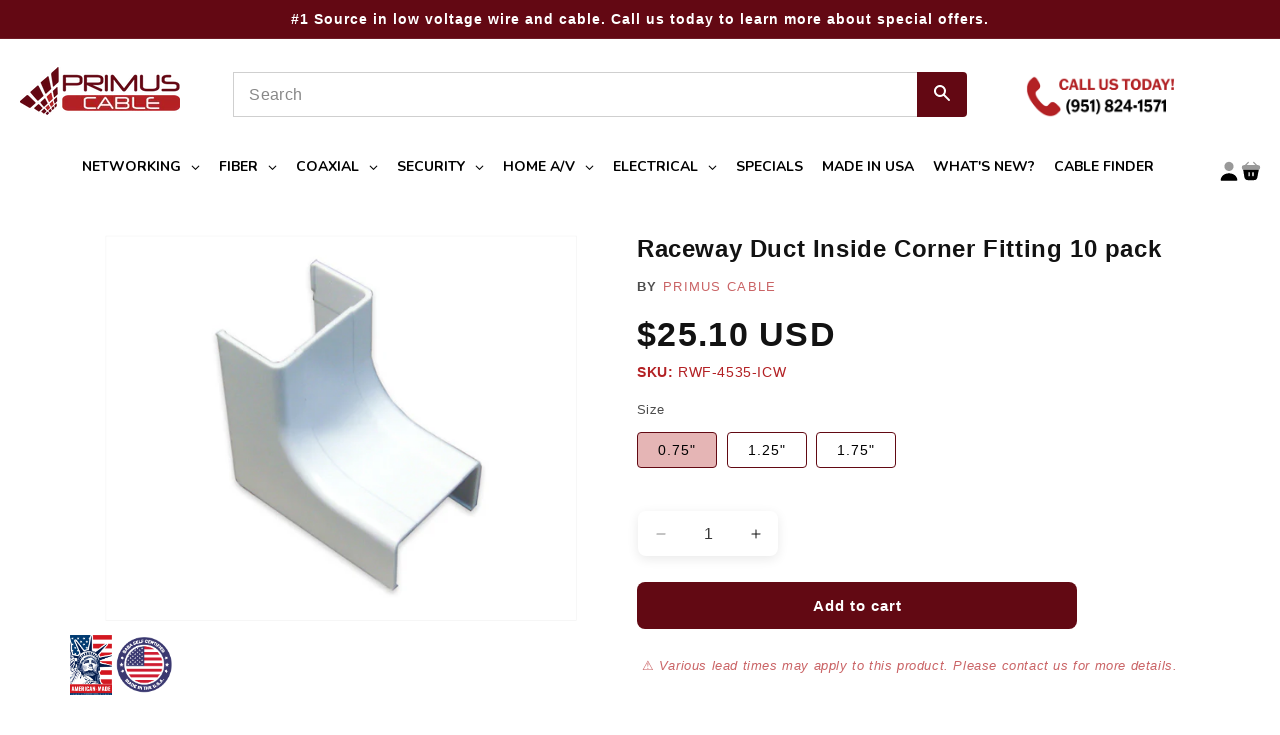

--- FILE ---
content_type: text/html; charset=utf-8
request_url: https://www.primuscable.com/products/raceway-duct-inside-corner-fitting-white
body_size: 81319
content:
<!doctype html>
<html class="js" lang="en">
  <head>

  <!-- Google Tag Manager -->
  <script>(function(w,d,s,l,i){w[l]=w[l]||[];w[l].push({'gtm.start':
  new Date().getTime(),event:'gtm.js'});var f=d.getElementsByTagName(s)[0],
  j=d.createElement(s),dl=l!='dataLayer'?'&l='+l:'';j.async=true;j.src=
  'https://www.googletagmanager.com/gtm.js?id='+i+dl;f.parentNode.insertBefore(j,f);
  })(window,document,'script','dataLayer','GTM-5F8J36Z');</script>
  <!-- End Google Tag Manager -->

  <!-- Google Analytics 4 GA4 Manual Install
  <script async src="https://www.googletagmanager.com/gtag/js?id=G-4M6FBTYRSV"></script>
  <script>
    window.dataLayer = window.dataLayer || [];
    function gtag(){dataLayer.push(arguments);}
    gtag('js', new Date());

    gtag('config', 'G-4M6FBTYRSV');
  </script>
 Google Analytics 4 GA4 Manual Install -->

  <!-- PINTEREST -->

  <meta name="p:domain_verify" content="de17619d3a662d24c3d4951368f9e565"/>

  <!-- END PIN -->

  <meta name="google-site-verification" content="Dgmcf9e57UVml_sDvd-JBG1H5mXC2xGcbDulBSpS4pk" />
    
  





      



   <link rel="amphtml" href="https://www.primuscable.com/a/s/products/raceway-duct-inside-corner-fitting-white">



    <meta charset="utf-8">
    <meta http-equiv="X-UA-Compatible" content="IE=edge">
    <meta name="viewport" content="width=device-width,initial-scale=1">
    <meta name="theme-color" content="">
    <link rel="canonical" href="https://www.primuscable.com/products/raceway-duct-inside-corner-fitting-white">

    <style>
      @font-face {
        font-family: 'Montserrat';
        src: url('//www.primuscable.com/cdn/shop/t/34/assets/Montserrat-Regular.ttf?v=42667307050643318241747931904') format('ttf');
        font-weight: 400;
        font-style: normal;
        font-display: swap;
      }
      @font-face {
        font-family: 'Montserrat';
        src: url('//www.primuscable.com/cdn/shop/t/34/assets/Montserrat-Bold.ttf?v=177039580638006330221747931904') format('ttf');
        font-weight: 700;
        font-style: normal;
        font-display: swap;
      }
    </style><link rel="icon" type="image/png" href="//www.primuscable.com/cdn/shop/files/pc-favicon-border.webp?crop=center&height=32&v=1747932065&width=32"><link rel="preconnect" href="https://fonts.shopifycdn.com" crossorigin><title>
      Raceway Duct Inside Corner Fitting 10 pack
 &ndash; Primus Cable</title>

    
      <meta name="description" content="Our Inside corner fittings are recommended for connecting two sections of duct raceway. Use this product to make an angle turn around an inside corner. No hardware is needed.">
    

    

<meta property="og:site_name" content="Primus Cable">
<meta property="og:url" content="https://www.primuscable.com/products/raceway-duct-inside-corner-fitting-white">
<meta property="og:title" content="Raceway Duct Inside Corner Fitting 10 pack">
<meta property="og:type" content="product">
<meta property="og:description" content="Our Inside corner fittings are recommended for connecting two sections of duct raceway. Use this product to make an angle turn around an inside corner. No hardware is needed."><meta property="og:image" content="http://www.primuscable.com/cdn/shop/products/RWF-4537-ICWLarge.jpg?v=1567190924">
  <meta property="og:image:secure_url" content="https://www.primuscable.com/cdn/shop/products/RWF-4537-ICWLarge.jpg?v=1567190924">
  <meta property="og:image:width" content="550">
  <meta property="og:image:height" content="450"><meta property="og:price:amount" content="25.10">
  <meta property="og:price:currency" content="USD"><meta name="twitter:card" content="summary_large_image">
<meta name="twitter:title" content="Raceway Duct Inside Corner Fitting 10 pack">
<meta name="twitter:description" content="Our Inside corner fittings are recommended for connecting two sections of duct raceway. Use this product to make an angle turn around an inside corner. No hardware is needed.">


    <script src="//www.primuscable.com/cdn/shop/t/34/assets/constants.js?v=132983761750457495441747931903" defer="defer"></script>
    <script src="//www.primuscable.com/cdn/shop/t/34/assets/pubsub.js?v=25310214064522200911747931904" defer="defer"></script>
    <script src="//www.primuscable.com/cdn/shop/t/34/assets/global.js?v=184345515105158409801747931903" defer="defer"></script>
    <script src="//www.primuscable.com/cdn/shop/t/34/assets/details-disclosure.js?v=13653116266235556501747931903" defer="defer"></script>
    <script src="//www.primuscable.com/cdn/shop/t/34/assets/details-modal.js?v=25581673532751508451747931903" defer="defer"></script>
    <script src="//www.primuscable.com/cdn/shop/t/34/assets/search-form.js?v=133129549252120666541747931904" defer="defer"></script><script src="//www.primuscable.com/cdn/shop/t/34/assets/animations.js?v=88693664871331136111747931903" defer="defer"></script><script>window.performance && window.performance.mark && window.performance.mark('shopify.content_for_header.start');</script><meta name="google-site-verification" content="5flb6oX1usrlMYFJckmMnJOQ5j1DLfIx3jijVCJHseQ">
<meta id="shopify-digital-wallet" name="shopify-digital-wallet" content="/25218973741/digital_wallets/dialog">
<meta name="shopify-checkout-api-token" content="f1f8d126520f529c6c406c0b39b639ed">
<meta id="in-context-paypal-metadata" data-shop-id="25218973741" data-venmo-supported="true" data-environment="production" data-locale="en_US" data-paypal-v4="true" data-currency="USD">
<link rel="alternate" type="application/json+oembed" href="https://www.primuscable.com/products/raceway-duct-inside-corner-fitting-white.oembed">
<script async="async" src="/checkouts/internal/preloads.js?locale=en-US"></script>
<link rel="preconnect" href="https://shop.app" crossorigin="anonymous">
<script async="async" src="https://shop.app/checkouts/internal/preloads.js?locale=en-US&shop_id=25218973741" crossorigin="anonymous"></script>
<script id="shopify-features" type="application/json">{"accessToken":"f1f8d126520f529c6c406c0b39b639ed","betas":["rich-media-storefront-analytics"],"domain":"www.primuscable.com","predictiveSearch":true,"shopId":25218973741,"locale":"en"}</script>
<script>var Shopify = Shopify || {};
Shopify.shop = "primus-cable.myshopify.com";
Shopify.locale = "en";
Shopify.currency = {"active":"USD","rate":"1.0"};
Shopify.country = "US";
Shopify.theme = {"name":"Primus Cable v2.0 | Dawn 15.3.0 |  LIVE (05\/22\/25)","id":177614553459,"schema_name":"Dawn","schema_version":"15.3.0","theme_store_id":null,"role":"main"};
Shopify.theme.handle = "null";
Shopify.theme.style = {"id":null,"handle":null};
Shopify.cdnHost = "www.primuscable.com/cdn";
Shopify.routes = Shopify.routes || {};
Shopify.routes.root = "/";</script>
<script type="module">!function(o){(o.Shopify=o.Shopify||{}).modules=!0}(window);</script>
<script>!function(o){function n(){var o=[];function n(){o.push(Array.prototype.slice.apply(arguments))}return n.q=o,n}var t=o.Shopify=o.Shopify||{};t.loadFeatures=n(),t.autoloadFeatures=n()}(window);</script>
<script>
  window.ShopifyPay = window.ShopifyPay || {};
  window.ShopifyPay.apiHost = "shop.app\/pay";
  window.ShopifyPay.redirectState = null;
</script>
<script id="shop-js-analytics" type="application/json">{"pageType":"product"}</script>
<script defer="defer" async type="module" src="//www.primuscable.com/cdn/shopifycloud/shop-js/modules/v2/client.init-shop-cart-sync_BT-GjEfc.en.esm.js"></script>
<script defer="defer" async type="module" src="//www.primuscable.com/cdn/shopifycloud/shop-js/modules/v2/chunk.common_D58fp_Oc.esm.js"></script>
<script defer="defer" async type="module" src="//www.primuscable.com/cdn/shopifycloud/shop-js/modules/v2/chunk.modal_xMitdFEc.esm.js"></script>
<script type="module">
  await import("//www.primuscable.com/cdn/shopifycloud/shop-js/modules/v2/client.init-shop-cart-sync_BT-GjEfc.en.esm.js");
await import("//www.primuscable.com/cdn/shopifycloud/shop-js/modules/v2/chunk.common_D58fp_Oc.esm.js");
await import("//www.primuscable.com/cdn/shopifycloud/shop-js/modules/v2/chunk.modal_xMitdFEc.esm.js");

  window.Shopify.SignInWithShop?.initShopCartSync?.({"fedCMEnabled":true,"windoidEnabled":true});

</script>
<script>
  window.Shopify = window.Shopify || {};
  if (!window.Shopify.featureAssets) window.Shopify.featureAssets = {};
  window.Shopify.featureAssets['shop-js'] = {"shop-cart-sync":["modules/v2/client.shop-cart-sync_DZOKe7Ll.en.esm.js","modules/v2/chunk.common_D58fp_Oc.esm.js","modules/v2/chunk.modal_xMitdFEc.esm.js"],"init-fed-cm":["modules/v2/client.init-fed-cm_B6oLuCjv.en.esm.js","modules/v2/chunk.common_D58fp_Oc.esm.js","modules/v2/chunk.modal_xMitdFEc.esm.js"],"shop-cash-offers":["modules/v2/client.shop-cash-offers_D2sdYoxE.en.esm.js","modules/v2/chunk.common_D58fp_Oc.esm.js","modules/v2/chunk.modal_xMitdFEc.esm.js"],"shop-login-button":["modules/v2/client.shop-login-button_QeVjl5Y3.en.esm.js","modules/v2/chunk.common_D58fp_Oc.esm.js","modules/v2/chunk.modal_xMitdFEc.esm.js"],"pay-button":["modules/v2/client.pay-button_DXTOsIq6.en.esm.js","modules/v2/chunk.common_D58fp_Oc.esm.js","modules/v2/chunk.modal_xMitdFEc.esm.js"],"shop-button":["modules/v2/client.shop-button_DQZHx9pm.en.esm.js","modules/v2/chunk.common_D58fp_Oc.esm.js","modules/v2/chunk.modal_xMitdFEc.esm.js"],"avatar":["modules/v2/client.avatar_BTnouDA3.en.esm.js"],"init-windoid":["modules/v2/client.init-windoid_CR1B-cfM.en.esm.js","modules/v2/chunk.common_D58fp_Oc.esm.js","modules/v2/chunk.modal_xMitdFEc.esm.js"],"init-shop-for-new-customer-accounts":["modules/v2/client.init-shop-for-new-customer-accounts_C_vY_xzh.en.esm.js","modules/v2/client.shop-login-button_QeVjl5Y3.en.esm.js","modules/v2/chunk.common_D58fp_Oc.esm.js","modules/v2/chunk.modal_xMitdFEc.esm.js"],"init-shop-email-lookup-coordinator":["modules/v2/client.init-shop-email-lookup-coordinator_BI7n9ZSv.en.esm.js","modules/v2/chunk.common_D58fp_Oc.esm.js","modules/v2/chunk.modal_xMitdFEc.esm.js"],"init-shop-cart-sync":["modules/v2/client.init-shop-cart-sync_BT-GjEfc.en.esm.js","modules/v2/chunk.common_D58fp_Oc.esm.js","modules/v2/chunk.modal_xMitdFEc.esm.js"],"shop-toast-manager":["modules/v2/client.shop-toast-manager_DiYdP3xc.en.esm.js","modules/v2/chunk.common_D58fp_Oc.esm.js","modules/v2/chunk.modal_xMitdFEc.esm.js"],"init-customer-accounts":["modules/v2/client.init-customer-accounts_D9ZNqS-Q.en.esm.js","modules/v2/client.shop-login-button_QeVjl5Y3.en.esm.js","modules/v2/chunk.common_D58fp_Oc.esm.js","modules/v2/chunk.modal_xMitdFEc.esm.js"],"init-customer-accounts-sign-up":["modules/v2/client.init-customer-accounts-sign-up_iGw4briv.en.esm.js","modules/v2/client.shop-login-button_QeVjl5Y3.en.esm.js","modules/v2/chunk.common_D58fp_Oc.esm.js","modules/v2/chunk.modal_xMitdFEc.esm.js"],"shop-follow-button":["modules/v2/client.shop-follow-button_CqMgW2wH.en.esm.js","modules/v2/chunk.common_D58fp_Oc.esm.js","modules/v2/chunk.modal_xMitdFEc.esm.js"],"checkout-modal":["modules/v2/client.checkout-modal_xHeaAweL.en.esm.js","modules/v2/chunk.common_D58fp_Oc.esm.js","modules/v2/chunk.modal_xMitdFEc.esm.js"],"shop-login":["modules/v2/client.shop-login_D91U-Q7h.en.esm.js","modules/v2/chunk.common_D58fp_Oc.esm.js","modules/v2/chunk.modal_xMitdFEc.esm.js"],"lead-capture":["modules/v2/client.lead-capture_BJmE1dJe.en.esm.js","modules/v2/chunk.common_D58fp_Oc.esm.js","modules/v2/chunk.modal_xMitdFEc.esm.js"],"payment-terms":["modules/v2/client.payment-terms_Ci9AEqFq.en.esm.js","modules/v2/chunk.common_D58fp_Oc.esm.js","modules/v2/chunk.modal_xMitdFEc.esm.js"]};
</script>
<script>(function() {
  var isLoaded = false;
  function asyncLoad() {
    if (isLoaded) return;
    isLoaded = true;
    var urls = ["https:\/\/formbuilder.hulkapps.com\/skeletopapp.js?shop=primus-cable.myshopify.com","https:\/\/tabs.stationmade.com\/registered-scripts\/tabs-by-station.js?shop=primus-cable.myshopify.com","https:\/\/api-na1.hubapi.com\/scriptloader\/v1\/6089617.js?shop=primus-cable.myshopify.com"];
    for (var i = 0; i < urls.length; i++) {
      var s = document.createElement('script');
      s.type = 'text/javascript';
      s.async = true;
      s.src = urls[i];
      var x = document.getElementsByTagName('script')[0];
      x.parentNode.insertBefore(s, x);
    }
  };
  if(window.attachEvent) {
    window.attachEvent('onload', asyncLoad);
  } else {
    window.addEventListener('load', asyncLoad, false);
  }
})();</script>
<script id="__st">var __st={"a":25218973741,"offset":-28800,"reqid":"a8dd41ab-025c-4d65-bfd8-b43d53a23da7-1769271306","pageurl":"www.primuscable.com\/products\/raceway-duct-inside-corner-fitting-white","u":"8b53b2c2507e","p":"product","rtyp":"product","rid":4032738852909};</script>
<script>window.ShopifyPaypalV4VisibilityTracking = true;</script>
<script id="captcha-bootstrap">!function(){'use strict';const t='contact',e='account',n='new_comment',o=[[t,t],['blogs',n],['comments',n],[t,'customer']],c=[[e,'customer_login'],[e,'guest_login'],[e,'recover_customer_password'],[e,'create_customer']],r=t=>t.map((([t,e])=>`form[action*='/${t}']:not([data-nocaptcha='true']) input[name='form_type'][value='${e}']`)).join(','),a=t=>()=>t?[...document.querySelectorAll(t)].map((t=>t.form)):[];function s(){const t=[...o],e=r(t);return a(e)}const i='password',u='form_key',d=['recaptcha-v3-token','g-recaptcha-response','h-captcha-response',i],f=()=>{try{return window.sessionStorage}catch{return}},m='__shopify_v',_=t=>t.elements[u];function p(t,e,n=!1){try{const o=window.sessionStorage,c=JSON.parse(o.getItem(e)),{data:r}=function(t){const{data:e,action:n}=t;return t[m]||n?{data:e,action:n}:{data:t,action:n}}(c);for(const[e,n]of Object.entries(r))t.elements[e]&&(t.elements[e].value=n);n&&o.removeItem(e)}catch(o){console.error('form repopulation failed',{error:o})}}const l='form_type',E='cptcha';function T(t){t.dataset[E]=!0}const w=window,h=w.document,L='Shopify',v='ce_forms',y='captcha';let A=!1;((t,e)=>{const n=(g='f06e6c50-85a8-45c8-87d0-21a2b65856fe',I='https://cdn.shopify.com/shopifycloud/storefront-forms-hcaptcha/ce_storefront_forms_captcha_hcaptcha.v1.5.2.iife.js',D={infoText:'Protected by hCaptcha',privacyText:'Privacy',termsText:'Terms'},(t,e,n)=>{const o=w[L][v],c=o.bindForm;if(c)return c(t,g,e,D).then(n);var r;o.q.push([[t,g,e,D],n]),r=I,A||(h.body.append(Object.assign(h.createElement('script'),{id:'captcha-provider',async:!0,src:r})),A=!0)});var g,I,D;w[L]=w[L]||{},w[L][v]=w[L][v]||{},w[L][v].q=[],w[L][y]=w[L][y]||{},w[L][y].protect=function(t,e){n(t,void 0,e),T(t)},Object.freeze(w[L][y]),function(t,e,n,w,h,L){const[v,y,A,g]=function(t,e,n){const i=e?o:[],u=t?c:[],d=[...i,...u],f=r(d),m=r(i),_=r(d.filter((([t,e])=>n.includes(e))));return[a(f),a(m),a(_),s()]}(w,h,L),I=t=>{const e=t.target;return e instanceof HTMLFormElement?e:e&&e.form},D=t=>v().includes(t);t.addEventListener('submit',(t=>{const e=I(t);if(!e)return;const n=D(e)&&!e.dataset.hcaptchaBound&&!e.dataset.recaptchaBound,o=_(e),c=g().includes(e)&&(!o||!o.value);(n||c)&&t.preventDefault(),c&&!n&&(function(t){try{if(!f())return;!function(t){const e=f();if(!e)return;const n=_(t);if(!n)return;const o=n.value;o&&e.removeItem(o)}(t);const e=Array.from(Array(32),(()=>Math.random().toString(36)[2])).join('');!function(t,e){_(t)||t.append(Object.assign(document.createElement('input'),{type:'hidden',name:u})),t.elements[u].value=e}(t,e),function(t,e){const n=f();if(!n)return;const o=[...t.querySelectorAll(`input[type='${i}']`)].map((({name:t})=>t)),c=[...d,...o],r={};for(const[a,s]of new FormData(t).entries())c.includes(a)||(r[a]=s);n.setItem(e,JSON.stringify({[m]:1,action:t.action,data:r}))}(t,e)}catch(e){console.error('failed to persist form',e)}}(e),e.submit())}));const S=(t,e)=>{t&&!t.dataset[E]&&(n(t,e.some((e=>e===t))),T(t))};for(const o of['focusin','change'])t.addEventListener(o,(t=>{const e=I(t);D(e)&&S(e,y())}));const B=e.get('form_key'),M=e.get(l),P=B&&M;t.addEventListener('DOMContentLoaded',(()=>{const t=y();if(P)for(const e of t)e.elements[l].value===M&&p(e,B);[...new Set([...A(),...v().filter((t=>'true'===t.dataset.shopifyCaptcha))])].forEach((e=>S(e,t)))}))}(h,new URLSearchParams(w.location.search),n,t,e,['guest_login'])})(!0,!0)}();</script>
<script integrity="sha256-4kQ18oKyAcykRKYeNunJcIwy7WH5gtpwJnB7kiuLZ1E=" data-source-attribution="shopify.loadfeatures" defer="defer" src="//www.primuscable.com/cdn/shopifycloud/storefront/assets/storefront/load_feature-a0a9edcb.js" crossorigin="anonymous"></script>
<script crossorigin="anonymous" defer="defer" src="//www.primuscable.com/cdn/shopifycloud/storefront/assets/shopify_pay/storefront-65b4c6d7.js?v=20250812"></script>
<script data-source-attribution="shopify.dynamic_checkout.dynamic.init">var Shopify=Shopify||{};Shopify.PaymentButton=Shopify.PaymentButton||{isStorefrontPortableWallets:!0,init:function(){window.Shopify.PaymentButton.init=function(){};var t=document.createElement("script");t.src="https://www.primuscable.com/cdn/shopifycloud/portable-wallets/latest/portable-wallets.en.js",t.type="module",document.head.appendChild(t)}};
</script>
<script data-source-attribution="shopify.dynamic_checkout.buyer_consent">
  function portableWalletsHideBuyerConsent(e){var t=document.getElementById("shopify-buyer-consent"),n=document.getElementById("shopify-subscription-policy-button");t&&n&&(t.classList.add("hidden"),t.setAttribute("aria-hidden","true"),n.removeEventListener("click",e))}function portableWalletsShowBuyerConsent(e){var t=document.getElementById("shopify-buyer-consent"),n=document.getElementById("shopify-subscription-policy-button");t&&n&&(t.classList.remove("hidden"),t.removeAttribute("aria-hidden"),n.addEventListener("click",e))}window.Shopify?.PaymentButton&&(window.Shopify.PaymentButton.hideBuyerConsent=portableWalletsHideBuyerConsent,window.Shopify.PaymentButton.showBuyerConsent=portableWalletsShowBuyerConsent);
</script>
<script data-source-attribution="shopify.dynamic_checkout.cart.bootstrap">document.addEventListener("DOMContentLoaded",(function(){function t(){return document.querySelector("shopify-accelerated-checkout-cart, shopify-accelerated-checkout")}if(t())Shopify.PaymentButton.init();else{new MutationObserver((function(e,n){t()&&(Shopify.PaymentButton.init(),n.disconnect())})).observe(document.body,{childList:!0,subtree:!0})}}));
</script>
<link id="shopify-accelerated-checkout-styles" rel="stylesheet" media="screen" href="https://www.primuscable.com/cdn/shopifycloud/portable-wallets/latest/accelerated-checkout-backwards-compat.css" crossorigin="anonymous">
<style id="shopify-accelerated-checkout-cart">
        #shopify-buyer-consent {
  margin-top: 1em;
  display: inline-block;
  width: 100%;
}

#shopify-buyer-consent.hidden {
  display: none;
}

#shopify-subscription-policy-button {
  background: none;
  border: none;
  padding: 0;
  text-decoration: underline;
  font-size: inherit;
  cursor: pointer;
}

#shopify-subscription-policy-button::before {
  box-shadow: none;
}

      </style>
<script id="sections-script" data-sections="header" defer="defer" src="//www.primuscable.com/cdn/shop/t/34/compiled_assets/scripts.js?v=30583"></script>
<script>window.performance && window.performance.mark && window.performance.mark('shopify.content_for_header.end');</script>


    <style data-shopify>
      @font-face {
  font-family: Assistant;
  font-weight: 400;
  font-style: normal;
  font-display: swap;
  src: url("//www.primuscable.com/cdn/fonts/assistant/assistant_n4.9120912a469cad1cc292572851508ca49d12e768.woff2") format("woff2"),
       url("//www.primuscable.com/cdn/fonts/assistant/assistant_n4.6e9875ce64e0fefcd3f4446b7ec9036b3ddd2985.woff") format("woff");
}

      @font-face {
  font-family: Assistant;
  font-weight: 700;
  font-style: normal;
  font-display: swap;
  src: url("//www.primuscable.com/cdn/fonts/assistant/assistant_n7.bf44452348ec8b8efa3aa3068825305886b1c83c.woff2") format("woff2"),
       url("//www.primuscable.com/cdn/fonts/assistant/assistant_n7.0c887fee83f6b3bda822f1150b912c72da0f7b64.woff") format("woff");
}

      
      
      @font-face {
  font-family: Assistant;
  font-weight: 400;
  font-style: normal;
  font-display: swap;
  src: url("//www.primuscable.com/cdn/fonts/assistant/assistant_n4.9120912a469cad1cc292572851508ca49d12e768.woff2") format("woff2"),
       url("//www.primuscable.com/cdn/fonts/assistant/assistant_n4.6e9875ce64e0fefcd3f4446b7ec9036b3ddd2985.woff") format("woff");
}


      
        :root,
        .color-scheme-1 {
          --color-background: 255,255,255;
        
          --gradient-background: #ffffff;
        

        

        --color-foreground: 18,18,18;
        --color-background-contrast: 191,191,191;
        --color-shadow: 18,18,18;
        --color-button: 18,18,18;
        --color-button-text: 255,255,255;
        --color-secondary-button: 255,255,255;
        --color-secondary-button-text: 18,18,18;
        --color-link: 18,18,18;
        --color-badge-foreground: 18,18,18;
        --color-badge-background: 255,255,255;
        --color-badge-border: 18,18,18;
        --payment-terms-background-color: rgb(255 255 255);
      }
      
        
        .color-scheme-2 {
          --color-background: 243,243,243;
        
          --gradient-background: #f3f3f3;
        

        

        --color-foreground: 18,18,18;
        --color-background-contrast: 179,179,179;
        --color-shadow: 18,18,18;
        --color-button: 18,18,18;
        --color-button-text: 243,243,243;
        --color-secondary-button: 243,243,243;
        --color-secondary-button-text: 18,18,18;
        --color-link: 18,18,18;
        --color-badge-foreground: 18,18,18;
        --color-badge-background: 243,243,243;
        --color-badge-border: 18,18,18;
        --payment-terms-background-color: rgb(243 243 243);
      }
      
        
        .color-scheme-3 {
          --color-background: 36,40,51;
        
          --gradient-background: #242833;
        

        

        --color-foreground: 255,255,255;
        --color-background-contrast: 47,52,66;
        --color-shadow: 18,18,18;
        --color-button: 255,255,255;
        --color-button-text: 0,0,0;
        --color-secondary-button: 36,40,51;
        --color-secondary-button-text: 255,255,255;
        --color-link: 255,255,255;
        --color-badge-foreground: 255,255,255;
        --color-badge-background: 36,40,51;
        --color-badge-border: 255,255,255;
        --payment-terms-background-color: rgb(36 40 51);
      }
      
        
        .color-scheme-4 {
          --color-background: 26,26,26;
        
          --gradient-background: #1a1a1a;
        

        

        --color-foreground: 255,255,255;
        --color-background-contrast: 154,154,154;
        --color-shadow: 18,18,18;
        --color-button: 255,255,255;
        --color-button-text: 0,0,0;
        --color-secondary-button: 26,26,26;
        --color-secondary-button-text: 255,255,255;
        --color-link: 255,255,255;
        --color-badge-foreground: 255,255,255;
        --color-badge-background: 26,26,26;
        --color-badge-border: 255,255,255;
        --payment-terms-background-color: rgb(26 26 26);
      }
      
        
        .color-scheme-5 {
          --color-background: 51,79,180;
        
          --gradient-background: #334fb4;
        

        

        --color-foreground: 255,255,255;
        --color-background-contrast: 23,35,81;
        --color-shadow: 18,18,18;
        --color-button: 255,255,255;
        --color-button-text: 51,79,180;
        --color-secondary-button: 51,79,180;
        --color-secondary-button-text: 255,255,255;
        --color-link: 255,255,255;
        --color-badge-foreground: 255,255,255;
        --color-badge-background: 51,79,180;
        --color-badge-border: 255,255,255;
        --payment-terms-background-color: rgb(51 79 180);
      }
      
        
        .color-scheme-959fd1e9-56d9-48c5-9fe7-1c5436aa88bd {
          --color-background: 99,8,19;
        
          --gradient-background: #630813;
        

        

        --color-foreground: 255,255,255;
        --color-background-contrast: 123,10,24;
        --color-shadow: 18,18,18;
        --color-button: 18,18,18;
        --color-button-text: 255,255,255;
        --color-secondary-button: 99,8,19;
        --color-secondary-button-text: 18,18,18;
        --color-link: 18,18,18;
        --color-badge-foreground: 255,255,255;
        --color-badge-background: 99,8,19;
        --color-badge-border: 255,255,255;
        --payment-terms-background-color: rgb(99 8 19);
      }
      

      body, .color-scheme-1, .color-scheme-2, .color-scheme-3, .color-scheme-4, .color-scheme-5, .color-scheme-959fd1e9-56d9-48c5-9fe7-1c5436aa88bd {
        color: rgba(var(--color-foreground), 0.75);
        background-color: rgb(var(--color-background));
      }

      :root {
        --font-body-family: Assistant, sans-serif;
        --font-body-style: normal;
        --font-body-weight: 400;
        --font-body-weight-bold: 700;

        --font-heading-family: Assistant, sans-serif;
        --font-heading-style: normal;
        --font-heading-weight: 400;

        --font-body-scale: 1.0;
        --font-heading-scale: 1.0;

        --media-padding: px;
        --media-border-opacity: 0.05;
        --media-border-width: 1px;
        --media-radius: 0px;
        --media-shadow-opacity: 0.0;
        --media-shadow-horizontal-offset: 0px;
        --media-shadow-vertical-offset: 4px;
        --media-shadow-blur-radius: 5px;
        --media-shadow-visible: 0;

        --page-width: 130rem;
        --page-width-margin: 0rem;

        --product-card-image-padding: 0.0rem;
        --product-card-corner-radius: 0.0rem;
        --product-card-text-alignment: left;
        --product-card-border-width: 0.0rem;
        --product-card-border-opacity: 0.1;
        --product-card-shadow-opacity: 0.0;
        --product-card-shadow-visible: 0;
        --product-card-shadow-horizontal-offset: 0.0rem;
        --product-card-shadow-vertical-offset: 0.4rem;
        --product-card-shadow-blur-radius: 0.5rem;

        --collection-card-image-padding: 0.0rem;
        --collection-card-corner-radius: 0.0rem;
        --collection-card-text-alignment: left;
        --collection-card-border-width: 0.0rem;
        --collection-card-border-opacity: 0.1;
        --collection-card-shadow-opacity: 0.0;
        --collection-card-shadow-visible: 0;
        --collection-card-shadow-horizontal-offset: 0.0rem;
        --collection-card-shadow-vertical-offset: 0.4rem;
        --collection-card-shadow-blur-radius: 0.5rem;

        --blog-card-image-padding: 0.0rem;
        --blog-card-corner-radius: 0.0rem;
        --blog-card-text-alignment: left;
        --blog-card-border-width: 0.0rem;
        --blog-card-border-opacity: 0.1;
        --blog-card-shadow-opacity: 0.0;
        --blog-card-shadow-visible: 0;
        --blog-card-shadow-horizontal-offset: 0.0rem;
        --blog-card-shadow-vertical-offset: 0.4rem;
        --blog-card-shadow-blur-radius: 0.5rem;

        --badge-corner-radius: 4.0rem;

        --popup-border-width: 1px;
        --popup-border-opacity: 0.1;
        --popup-corner-radius: 0px;
        --popup-shadow-opacity: 0.05;
        --popup-shadow-horizontal-offset: 0px;
        --popup-shadow-vertical-offset: 4px;
        --popup-shadow-blur-radius: 5px;

        --drawer-border-width: 1px;
        --drawer-border-opacity: 0.1;
        --drawer-shadow-opacity: 0.0;
        --drawer-shadow-horizontal-offset: 0px;
        --drawer-shadow-vertical-offset: 4px;
        --drawer-shadow-blur-radius: 5px;

        --spacing-sections-desktop: 0px;
        --spacing-sections-mobile: 0px;

        --grid-desktop-vertical-spacing: 8px;
        --grid-desktop-horizontal-spacing: 8px;
        --grid-mobile-vertical-spacing: 4px;
        --grid-mobile-horizontal-spacing: 4px;

        --text-boxes-border-opacity: 0.1;
        --text-boxes-border-width: 0px;
        --text-boxes-radius: 0px;
        --text-boxes-shadow-opacity: 0.0;
        --text-boxes-shadow-visible: 0;
        --text-boxes-shadow-horizontal-offset: 0px;
        --text-boxes-shadow-vertical-offset: 4px;
        --text-boxes-shadow-blur-radius: 5px;

        --buttons-radius: 0px;
        --buttons-radius-outset: 0px;
        --buttons-border-width: 1px;
        --buttons-border-opacity: 1.0;
        --buttons-shadow-opacity: 0.0;
        --buttons-shadow-visible: 0;
        --buttons-shadow-horizontal-offset: 0px;
        --buttons-shadow-vertical-offset: 4px;
        --buttons-shadow-blur-radius: 5px;
        --buttons-border-offset: 0px;

        --inputs-radius: 0px;
        --inputs-border-width: 1px;
        --inputs-border-opacity: 0.55;
        --inputs-shadow-opacity: 0.0;
        --inputs-shadow-horizontal-offset: 0px;
        --inputs-margin-offset: 0px;
        --inputs-shadow-vertical-offset: 4px;
        --inputs-shadow-blur-radius: 5px;
        --inputs-radius-outset: 0px;

        --variant-pills-radius: 40px;
        --variant-pills-border-width: 1px;
        --variant-pills-border-opacity: 0.55;
        --variant-pills-shadow-opacity: 0.0;
        --variant-pills-shadow-horizontal-offset: 0px;
        --variant-pills-shadow-vertical-offset: 4px;
        --variant-pills-shadow-blur-radius: 5px;
      }

      *,
      *::before,
      *::after {
        box-sizing: inherit;
      }

      html {
        box-sizing: border-box;
        font-size: calc(var(--font-body-scale) * 62.5%);
        height: 100%;
      }

      body {
        display: grid;
        grid-template-rows: auto auto 1fr auto;
        grid-template-columns: 100%;
        min-height: 100%;
        margin: 0;
        font-size: 1.5rem;
        letter-spacing: 0.06rem;
        line-height: calc(1 + 0.8 / var(--font-body-scale));
        font-family: var(--font-body-family);
        font-style: var(--font-body-style);
        font-weight: var(--font-body-weight);
      }

      @media screen and (min-width: 750px) {
        body {
          font-size: 1.6rem;
        }
      }
    </style>

    <link href="//www.primuscable.com/cdn/shop/t/34/assets/base.css?v=152996998680506281961758318251" rel="stylesheet" type="text/css" media="all" />
    <link rel="stylesheet" href="//www.primuscable.com/cdn/shop/t/34/assets/component-cart-items.css?v=123238115697927560811747931903" media="print" onload="this.media='all'">
      <link rel="preload" as="font" href="//www.primuscable.com/cdn/fonts/assistant/assistant_n4.9120912a469cad1cc292572851508ca49d12e768.woff2" type="font/woff2" crossorigin>
      

      <link rel="preload" as="font" href="//www.primuscable.com/cdn/fonts/assistant/assistant_n4.9120912a469cad1cc292572851508ca49d12e768.woff2" type="font/woff2" crossorigin>
      
<link href="//www.primuscable.com/cdn/shop/t/34/assets/component-localization-form.css?v=170315343355214948141747931903" rel="stylesheet" type="text/css" media="all" />
      <script src="//www.primuscable.com/cdn/shop/t/34/assets/localization-form.js?v=144176611646395275351747931904" defer="defer"></script><link
        rel="stylesheet"
        href="//www.primuscable.com/cdn/shop/t/34/assets/component-predictive-search.css?v=118923337488134913561747931903"
        media="print"
        onload="this.media='all'"
      >
    <script type="text/javascript">
      (function(c,l,a,r,i,t,y){
          c[a]=c[a]||function(){(c[a].q=c[a].q||[]).push(arguments)};
          t=l.createElement(r);t.async=1;t.src="https://www.clarity.ms/tag/"+i;
          y=l.getElementsByTagName(r)[0];y.parentNode.insertBefore(t,y);
      })(window, document, "clarity", "script", "rnrxdcjeqk");
    </script>
    

    <script>
      if (Shopify.designMode) {
        document.documentElement.classList.add('shopify-design-mode');
      }
    </script>

  <!-- BEGIN app block: shopify://apps/tipo-related-products/blocks/app-embed/75cf2d86-3988-45e7-8f28-ada23c99704f --><script type="text/javascript">
  
    
    
    var Globo = Globo || {};
    window.Globo.RelatedProducts = window.Globo.RelatedProducts || {}; window.moneyFormat = "${{amount}}"; window.shopCurrency = "USD";
    window.globoRelatedProductsConfig = {
      __webpack_public_path__ : "https://cdn.shopify.com/extensions/019a6293-eea2-75db-9d64-cc7878a1288f/related-test-cli3-121/assets/", apiUrl: "https://related-products.globo.io/api", alternateApiUrl: "https://related-products.globo.io",
      shop: "primus-cable.myshopify.com", domain: "www.primuscable.com",themeOs20: true, page: 'product',
      customer:null,
      urls:  { search: "\/search", collection: "\/collections" },
      translation: {"add_to_cart":"Add to cart","added_to_cart":"Added to cart","add_selected_to_cart":"Add selected to cart","added_selected_to_cart":"Added selected to cart","sale":"Sale","total_price":"Total price:","this_item":"This item:","sold_out":"Sold out"},
      settings: {"hidewatermark":false,"copyright":null,"redirect":false,"new_tab":true,"image_ratio":"350:350","hidden_tags":null,"exclude_tags":null,"hidden_collections":null,"carousel_autoplay":false,"carousel_disable_in_mobile":false,"carousel_items":5,"hideprice":false,"discount":{"enable":false,"condition":"any","type":"percentage","value":10},"sold_out":true,"carousel_loop":false,"carousel_rtl":false,"visible_tags":"show_recommendation"},
      boughtTogetherIds: {},
      trendingProducts: [15249426317683,15253462516083,4431975186493,4032794329133,4032715128877,15243457954163,15243337433459,15155878855027,4032640057389,15230067016051,15243412439411,4032657260589,4032656834605,6579068764221,4032765689901,4032765493293,4468962361405,4032685604909,4032638156845,4360129970237,6830396145725,4032764772397,15071384600947,15230065115507,6557465280573,4032775979053,4843746754621,6604374442045,4032639828013,4032774144045,4032775651373,4032770113581,4032663224365,4032666501165,4032644513837,4380486434877,4032786595885,15224270782835,15205153309043,4032639434797,4437733277757,4032651296813,4032642482221,4285875290157,4285822795821,4032656441389,4285801300013,15249412850035,4032775159853,4032687177773],
      productBoughtTogether: {"type":"product_bought_together","enable":true,"title":{"text":"Get This Tool Free With Purchase of 300 or more.","color":"#620913","fontSize":"30","align":"left"},"limit":1,"maxWidth":1500,"conditions":[{"id":"bought_together","name":"Bought together","status":0},{"id":"manual","name":"Manual","status":0},{"id":"vendor","name":"Same current product vendor","status":0,"type":"same"},{"id":"type","name":"Same current product type","position":3,"status":0,"type":"same"},{"id":"collection","name":"Same current product collection","status":0,"type":"same"},{"id":"tags","name":"Same current product tags","status":1,"type":"related","rules":[{"tag":"keystone-promotion","related":["tool-promotion"]}]},{"id":"global","name":"Products Tagged By \"Recommendation\"","status":0}],"template":{"id":"3","elements":["addToCartBtn","saleLabel"],"productTitle":{"fontSize":"15","color":"#212121"},"productPrice":{"fontSize":"14","color":"#212121"},"productOldPrice":{"fontSize":"14","color":"#919191"},"button":{"fontSize":"14","color":"#ffffff","backgroundColor":"#620913"},"saleLabel":{"color":"#fff","backgroundColor":"#ff5107"},"this_item":false,"selected":true},"random":false,"subtitle":{"text":null,"color":"#000000","fontSize":"18"},"selected":true,"discount":true},
      productRelated: {"type":"product_related","enable":true,"title":{"text":"Customers Also Bought","color":"#b22228","fontSize":"25","align":"center"},"limit":20,"maxWidth":1300,"conditions":[{"id":"manual","name":"Manual","status":1},{"id":"tags","name":"Same current product tags","status":0,"type":"same"},{"id":"bought_together","name":"Bought together","status":0},{"id":"vendor","name":"Same current product vendor","status":0,"type":"same"},{"id":"type","name":"Same current product type","position":3,"status":0,"type":"same"},{"id":"collection","name":"Same current product collection","status":0,"type":"same"},{"id":"global","name":"Products Tagged By \"Recommendation\"","status":0}],"template":{"id":"1","elements":["price","addToCartBtn","variantSelector","saleLabel"],"productTitle":{"fontSize":"15","color":"#212121"},"productPrice":{"fontSize":"16","color":"#212121"},"productOldPrice":{"fontSize":16,"color":"#919191"},"button":{"fontSize":"14","color":"#ffffff","backgroundColor":"#b22228"},"saleLabel":{"color":"#fff","backgroundColor":"#ff6301"}},"random":false,"subtitle":{"text":null,"color":"#000000","fontSize":18},"selected":true,"discount":true},
      cart: {"type":"cart","enable":false,"title":{"text":"Related products","color":"#b22228","fontSize":"20","align":"left"},"limit":10,"maxWidth":1300,"conditions":[{"id":"manual","name":"Manual","status":1},{"id":"bought_together","name":"Bought together","status":0},{"id":"tags","name":"Same current product tags","status":0,"type":"same"},{"id":"global","name":"Products Tagged By \"Recommendation\"","status":0}],"template":{"id":"3","elements":["price","addToCartBtn","variantSelector","saleLabel"],"productTitle":{"fontSize":"14","color":"#212121"},"productPrice":{"fontSize":"14","color":"#212121"},"productOldPrice":{"fontSize":16,"color":"#919191"},"button":{"fontSize":"15","color":"#ffffff","backgroundColor":"#b22228"},"saleLabel":{"color":"#ffffff","backgroundColor":"#ff5900"}},"random":false,"subtitle":{"text":null,"color":"#000000","fontSize":18},"selected":true,"discount":true},
      basis_collection_handle: 'globo_basis_collection',
      widgets: [],
      offers: [],
      view_name: 'globo.alsobought', cart_properties_name: '_bundle', upsell_properties_name: '_upsell_bundle',
      discounted_ids: [],discount_min_amount: 0,offerdiscounted_ids: [],offerdiscount_min_amount: 0,data: { ids: ["4032738852909"],handles: ["raceway-duct-inside-corner-fitting-white"], title : "Raceway Duct Inside Corner Fitting 10 pack", vendors: ["Primus Cable"], types: ["Raceways"], tags: ["1-1-4in-width","1-3-4in-width","25-50","3-4in-width","Cable Raceway Molding","cable-management","cable-runway-support-system","Fiber Cable Management","made-in-usa","Molded Raceway Fittings","primus-cable","raceway-corner","raceway-molding","raceways","Security Accessories","Security Alarm","Security Cable Management","Wire \u0026 Cable Management"], collections: [] },
        
        product: {id: "4032738852909", title: "Raceway Duct Inside Corner Fitting 10 pack", handle: "raceway-duct-inside-corner-fitting-white", price: 2510, compare_at_price: null, images: ["//www.primuscable.com/cdn/shop/products/RWF-4537-ICWLarge.jpg?v=1567190924"], variants: [{"id":29921742848045,"title":"0.75\"","option1":"0.75\"","option2":null,"option3":null,"sku":"RWF-4535-ICW","requires_shipping":true,"taxable":true,"featured_image":{"id":12436975583277,"product_id":4032738852909,"position":1,"created_at":"2019-08-30T11:48:44-07:00","updated_at":"2019-08-30T11:48:44-07:00","alt":"Raceway Duct Inside Corner Fitting - White","width":550,"height":450,"src":"\/\/www.primuscable.com\/cdn\/shop\/products\/RWF-4537-ICWLarge.jpg?v=1567190924","variant_ids":[29921742848045,29922446770221,29922446901293]},"available":true,"name":"Raceway Duct Inside Corner Fitting 10 pack - 0.75\"","public_title":"0.75\"","options":["0.75\""],"price":2510,"weight":18,"compare_at_price":null,"inventory_management":"shopify","barcode":"841796116878","featured_media":{"alt":"Raceway Duct Inside Corner Fitting - White","id":3377592893485,"position":1,"preview_image":{"aspect_ratio":1.222,"height":450,"width":550,"src":"\/\/www.primuscable.com\/cdn\/shop\/products\/RWF-4537-ICWLarge.jpg?v=1567190924"}},"requires_selling_plan":false,"selling_plan_allocations":[],"quantity_rule":{"min":1,"max":null,"increment":1}},{"id":29922446770221,"title":"1.25\"","option1":"1.25\"","option2":null,"option3":null,"sku":"RWF-4536-ICW","requires_shipping":true,"taxable":true,"featured_image":{"id":12436975583277,"product_id":4032738852909,"position":1,"created_at":"2019-08-30T11:48:44-07:00","updated_at":"2019-08-30T11:48:44-07:00","alt":"Raceway Duct Inside Corner Fitting - White","width":550,"height":450,"src":"\/\/www.primuscable.com\/cdn\/shop\/products\/RWF-4537-ICWLarge.jpg?v=1567190924","variant_ids":[29921742848045,29922446770221,29922446901293]},"available":true,"name":"Raceway Duct Inside Corner Fitting 10 pack - 1.25\"","public_title":"1.25\"","options":["1.25\""],"price":2735,"weight":27,"compare_at_price":null,"inventory_management":"shopify","barcode":"841796116861","featured_media":{"alt":"Raceway Duct Inside Corner Fitting - White","id":3377592893485,"position":1,"preview_image":{"aspect_ratio":1.222,"height":450,"width":550,"src":"\/\/www.primuscable.com\/cdn\/shop\/products\/RWF-4537-ICWLarge.jpg?v=1567190924"}},"requires_selling_plan":false,"selling_plan_allocations":[],"quantity_rule":{"min":1,"max":null,"increment":1}},{"id":29922446901293,"title":"1.75\"","option1":"1.75\"","option2":null,"option3":null,"sku":"RWF-4537-ICW","requires_shipping":true,"taxable":true,"featured_image":{"id":12436975583277,"product_id":4032738852909,"position":1,"created_at":"2019-08-30T11:48:44-07:00","updated_at":"2019-08-30T11:48:44-07:00","alt":"Raceway Duct Inside Corner Fitting - White","width":550,"height":450,"src":"\/\/www.primuscable.com\/cdn\/shop\/products\/RWF-4537-ICWLarge.jpg?v=1567190924","variant_ids":[29921742848045,29922446770221,29922446901293]},"available":true,"name":"Raceway Duct Inside Corner Fitting 10 pack - 1.75\"","public_title":"1.75\"","options":["1.75\""],"price":2940,"weight":36,"compare_at_price":null,"inventory_management":"shopify","barcode":"841796116854","featured_media":{"alt":"Raceway Duct Inside Corner Fitting - White","id":3377592893485,"position":1,"preview_image":{"aspect_ratio":1.222,"height":450,"width":550,"src":"\/\/www.primuscable.com\/cdn\/shop\/products\/RWF-4537-ICWLarge.jpg?v=1567190924"}},"requires_selling_plan":false,"selling_plan_allocations":[],"quantity_rule":{"min":1,"max":null,"increment":1}}], available: true, vendor: "Primus Cable", product_type: "Raceways", tags: ["1-1-4in-width","1-3-4in-width","25-50","3-4in-width","Cable Raceway Molding","cable-management","cable-runway-support-system","Fiber Cable Management","made-in-usa","Molded Raceway Fittings","primus-cable","raceway-corner","raceway-molding","raceways","Security Accessories","Security Alarm","Security Cable Management","Wire \u0026 Cable Management"], published_at:"2020-01-24 15:52:04 -0800"},cartdata:{ ids: [],handles: [], vendors: [], types: [], tags: [], collections: [] },upselldatas:{},cartitems:[],cartitemhandles: [],manualCollectionsDatas: {},layouts: [],
      no_image_url: "https://cdn.shopify.com/s/images/admin/no-image-large.gif",
      manualRecommendations:[], manualVendors:[], manualTags:[], manualProductTypes:[], manualCollections:[],
      app_version : 2,
      collection_handle: "", curPlan :  "PLUS" ,
    }; globoRelatedProductsConfig.settings.hidewatermark= true;
     globoRelatedProductsConfig.manualCollections = []; globoRelatedProductsConfig.manualProductTypes = []; globoRelatedProductsConfig.manualTags = []; globoRelatedProductsConfig.manualVendors = [];   globoRelatedProductsConfig.manualRecommendations["4032738852909"] = ["4032739311661","4032738983981","4032738918445","4032739115053","4032737804333","4032739016749","4032738721837"];   globoRelatedProductsConfig.data.collections = globoRelatedProductsConfig.data.collections.concat(["25-50","1-1-4in-width","1-3-4in-width","3-4in-width","all","best-selling-collection","cable-management","raceways-and-wire-trays","raceway-corner","globo_basis_collection","made-in-usa","new-collection","over-10","primus-cable","raceways","us-made","wire-cable-management"]);globoRelatedProductsConfig.boughtTogetherIds[4032738852909] = false;globoRelatedProductsConfig.upselldatas[4032738852909] = { title: "Raceway Duct Inside Corner Fitting 10 pack", collections :["25-50","1-1-4in-width","1-3-4in-width","3-4in-width","all","best-selling-collection","cable-management","raceways-and-wire-trays","raceway-corner","globo_basis_collection","made-in-usa","new-collection","over-10","primus-cable","raceways","us-made","wire-cable-management"], tags:["1-1-4in-width","1-3-4in-width","25-50","3-4in-width","Cable Raceway Molding","cable-management","cable-runway-support-system","Fiber Cable Management","made-in-usa","Molded Raceway Fittings","primus-cable","raceway-corner","raceway-molding","raceways","Security Accessories","Security Alarm","Security Cable Management","Wire \u0026 Cable Management"], product_type:"Raceways"};
</script>
<style>
  
</style>
<script>
  document.addEventListener('DOMContentLoaded', function () {
    document.querySelectorAll('[class*=globo_widget_]').forEach(function (el) {
      if (el.clientWidth < 600) {
        el.classList.add('globo_widget_mobile');
      }
    });
  });
</script>

<!-- BEGIN app snippet: globo-alsobought-style -->
<style>
    .ga-products-box .ga-product_image:after{padding-top:100%;}
    @media only screen and (max-width:749px){.return-link-wrapper{margin-bottom:0 !important;}}
    
        
        
            
                
                
                  .ga-products-box .ga-product_image:after{padding-top:100.0%;}
                
            
        
    
    
        

        


            #ga-product_bought_together{max-width:1500px;margin:15px auto;} #ga-product_bought_together h2{color:#620913;font-size:30px;text-align:left;}  #ga-product_bought_together .ga-subtitle{color:#000000;font-size:18px;text-align:left;}  #ga-product_bought_together .ga-product_title, #ga-product_bought_together select.ga-product_variant_select{color:#212121;font-size:15px;} #ga-product_bought_together span.ga-product_price{color:#212121;font-size:14px;}  #ga-product_bought_together .ga-product_oldprice{color:#919191;font-size:14px;}  #ga-product_bought_together button.ga-product_addtocart, #ga-product_bought_together button.ga-addalltocart{color:#ffffff;background-color:#620913;font-size:14px;} #ga-product_bought_together .ga-label_sale{color:#fff;background-color:#ff5107;} #ga-product_related{max-width:1300px;margin:15px auto;} #ga-product_related h2{color:#b22228;font-size:25px;text-align:center;}  #ga-product_related .ga-subtitle{color:#000000;font-size:18px;text-align:center;}  #ga-product_related .ga-product_title, #ga-product_related select.ga-product_variant_select{color:#212121;font-size:15px;} #ga-product_related span.ga-product_price{color:#212121;font-size:16px;}  #ga-product_related .ga-product_oldprice{color:#919191;font-size:16px;}  #ga-product_related button.ga-product_addtocart, #ga-product_related button.ga-addalltocart{color:#ffffff;background-color:#b22228;font-size:14px;} #ga-product_related .ga-label_sale{color:#fff;background-color:#ff6301;}
        
        
        #ga-cart{max-width:1300px;margin:15px auto;} #ga-cart h2{color:#b22228;font-size:20px;text-align:left;}  #ga-cart .ga-subtitle{color:#000000;font-size:18px;text-align:left;}  #ga-cart .ga-product_title, #ga-cart select.ga-product_variant_select{color:#212121;font-size:14px;} #ga-cart span.ga-product_price{color:#212121;font-size:14px;}  #ga-cart .ga-product_oldprice{color:#919191;font-size:16px;}  #ga-cart button.ga-product_addtocart, #ga-cart button.ga-addalltocart{color:#ffffff;background-color:#b22228;font-size:15px;} #ga-cart .ga-label_sale{color:#ffffff;background-color:#ff5900;}
    </style>
<!-- END app snippet --><!-- BEGIN app snippet: globo-alsobought-template -->
<script id="globoRelatedProductsTemplate2" type="template/html">
  {% if box.template.id == 1 or box.template.id == '1' %}
  <div id="{{box.id}}" data-title="{{box.title.text | escape}}" class="ga ga-template_1 ga-products-box ga-template_themeid_{{ theme_store_id  }}"> {% if box.title and box.title.text and box.title.text != '' %} <h2 class="ga-title section-title"> <span>{{box.title.text}}</span> </h2> {% endif %} {% if box.subtitle and box.subtitle.text and box.subtitle.text != '' %} <div class="ga-subtitle">{{box.subtitle.text}}</div> {% endif %} <div class="ga-products"> <div class="ga-carousel_wrapper"> <div class="ga-carousel gowl-carousel" data-products-count="{{products.size}}"> {% for product in products %} {% assign first_available_variant = false %} {% for variant in product.variants %} {% if first_available_variant == false and variant.available %} {% assign first_available_variant = variant %} {% endif %} {% endfor %} {% if first_available_variant == false %} {% assign first_available_variant = product.variants[0] %} {% endif %} {% if product.images[0] %} {% assign featured_image = product.images[0] | img_url: '350x' %} {% else %} {% assign featured_image = no_image_url | img_url: '350x' %} {% endif %} <div class="ga-product" data-product-id="{{product.id}}"> <a {% if settings.new_tab %} target="_blank" {% endif %} href="/products/{{product.handle}}"> {% if box.template.elements contains 'saleLabel' and first_available_variant.compare_at_price > first_available_variant.price %} <span class="ga-label ga-label_sale">{{translation.sale}}</span> {% endif %} {% unless product.available %} <span class="ga-label ga-label_sold">{{translation.sold_out}}</span> {% endunless %} <div class="ga-product_image ga-product_image_{{product.id}}" id="ga-product_image_{{product.id}}" style="background-image: url('{{featured_image}}')"> <span></span> </div> </a> <a class="ga-product_title  " {% if settings.new_tab %} target="_blank" {% endif %} href="/products/{{product.handle}}">{{product.title}}</a> {% assign variants_size = product.variants | size %} <div class="ga-product_variants-container{% unless box.template.elements contains 'variantSelector' %} ga-hide{% endunless %}"> <select aria-label="Variant" class="ga-product_variant_select {% if variants_size == 1 %}ga-hide{% endif %}"> {% for variant in product.variants %} <option {% if first_available_variant.id == variant.id %} selected {% endif %} {% unless variant.available %} disabled {% endunless %} data-image="{% if variant.featured_image %}{{variant.featured_image.src | img_url: '350x'}}{% else %}{{featured_image}}{% endif %}" data-available="{{variant.available}}" data-compare_at_price="{{variant.compare_at_price}}" data-price="{{variant.price}}" value="{{variant.id}}">{{variant.title}} {% unless variant.available %} - {{translation.sold_out}} {% endunless %} </option> {% endfor %} </select> </div> {% if settings.setHideprice %} {% else %} {% if box.template.elements contains 'price' %} <span class="ga-product_price-container"> <span class="ga-product_price money   {% if first_available_variant.compare_at_price > first_available_variant.price %} ga-product_have_oldprice {% endif %}">{{first_available_variant.price | money}}</span> {% if first_available_variant.compare_at_price > first_available_variant.price %} <s class="ga-product_oldprice money">{{first_available_variant.compare_at_price | money}}</s> {% endif %} </span> {% endif %} {% if box.template.elements contains 'addToCartBtn' %} <button class="ga-product_addtocart" type="button" data-add="{{translation.add_to_cart}}" data-added="{{translation.added_to_cart}}">{{translation.add_to_cart}}</button> {% endif %} {% endif %} </div> {% endfor %} </div> </div> {%- unless settings.hidewatermark == true -%} <p style="text-align: right;font-size:small;display: inline-block !important; width: 100%;">{% if settings.copyright !='' %}{{ settings.copyright }}{%- endif -%}</p>{%- endunless -%} </div> </div>
  {% elsif box.template.id == 2 or box.template.id == '2' %}
  <div id="{{box.id}}" data-title="{{box.title.text | escape}}" class="ga ga-template_2 ga-products-box "> {% if box.title and box.title.text and box.title.text != '' %} <h2 class="ga-title section-title "> <span>{{box.title.text}}</span> </h2> {% endif %} {% if box.subtitle and box.subtitle.text and box.subtitle.text != '' %} <div class="ga-subtitle">{{box.subtitle.text}}</div> {% endif %} {% assign total_price = 0 %} {% assign total_sale_price = 0 %} <div class="ga-products"> <div class="ga-products_image"> {% for product in products %} {% assign first_available_variant = false %} {% for variant in product.variants %} {% if first_available_variant == false and variant.available %} {% assign first_available_variant = variant %} {% endif %} {% endfor %} {% if first_available_variant == false %} {% assign first_available_variant = product.variants[0] %} {% endif %} {% if first_available_variant.available and box.template.selected %} {% assign total_price = total_price | plus: first_available_variant.price %} {% if first_available_variant.compare_at_price > first_available_variant.price %} {% assign total_sale_price = total_sale_price | plus: first_available_variant.compare_at_price %} {% else %} {% assign total_sale_price = total_sale_price | plus: first_available_variant.price %} {% endif %} {% endif %} {% if product.images[0] %} {% assign featured_image = product.images[0] | img_url: '350x' %} {% else %} {% assign featured_image = no_image_url | img_url: '350x' %} {% endif %} <div class="ga-product {% if forloop.last %}last{% endif %}" id="ga-product_{{product.id}}"> <a {% if settings.new_tab %} target="_blank" {% endif %} href="/products/{{product.handle}}"> {% unless product.available %} <span class="ga-label ga-label_sold">{{translation.sold_out}}</span> {% endunless %} <img class="ga-product_image_{{product.id}}" id="ga-product_image_{{product.id}}" src="{{featured_image}}" alt="{{product.title}}"/> </a> </div> {% endfor %} {% if settings.setHideprice %} {% else %} <div class="ga-product-form {% unless total_price > 0 %}ga-hide{% endunless %}"> {% if box.template.elements contains 'price' %} <div> {{translation.total_price}} <span class="ga-product_price ga-product_totalprice money">{{total_price | money}}</span> <span class="ga-product_oldprice ga-product_total_sale_price money {% if total_price >= total_sale_price %} ga-hide {% endif %}">{{ total_sale_price | money}}</span> </div> {% endif %} {% if box.template.elements contains 'addToCartBtn' %} <button class="ga-addalltocart" type="button" data-add="{{translation.add_selected_to_cart}}" data-added="{{translation.added_selected_to_cart}}">{{translation.add_selected_to_cart}}</button> {% endif %} </div> {% endif %} </div> </div> <ul class="ga-products-input"> {% for product in products %} {% assign first_available_variant = false %} {% for variant in product.variants %} {% if first_available_variant == false and variant.available %} {% assign first_available_variant = variant %} {% endif %} {% endfor %} {% if first_available_variant == false %} {% assign first_available_variant = product.variants[0] %} {% endif %} {% if product.images[0] %} {% assign featured_image = product.images[0] | img_url: '350x' %} {% else %} {% assign featured_image = no_image_url | img_url: '350x' %} {% endif %} <li class="ga-product{% unless box.template.selected %} ga-deactive{% endunless %}" data-product-id="{{product.id}}"> <input {% unless product.available %} disabled {% endunless %} class="selectedItem" {% if box.template.selected and product.available == true %} checked {% endif %} type="checkbox" value="{{product.id}}"/> <a class="ga-product_title" {% if settings.new_tab %} target="_blank" {% endif %} href="/products/{{product.handle}}"> {% if product.id == cur_product_id %} <strong>{{translation.this_item}} </strong> {% endif %} {{product.title}} {% unless product.available %} - {{translation.sold_out}} {% endunless %} </a> {% assign variants_size = product.variants | size %} <div class="ga-product_variants-container{% unless box.template.elements contains 'variantSelector' %} ga-hide{% endunless %}"> <select {% unless product.available %} disabled {% endunless %} aria-label="Variant" class="ga-product_variant_select {% if variants_size == 1 %}ga-hide{% endif %}"> {% for variant in product.variants %} <option {% if first_available_variant.id == variant.id %} selected {% endif %} {% unless variant.available %} disabled {% endunless %} data-image="{% if variant.featured_image %}{{variant.featured_image.src | img_url: '100x'}}{% else %}{{featured_image}}{% endif %}" data-available="{{variant.available}}" data-compare_at_price="{{variant.compare_at_price}}" data-price="{{variant.price}}" value="{{variant.id}}">{{variant.title}} {% unless variant.available %} - {{translation.sold_out}} {% endunless %} </option> {% endfor %} </select> </div> {% if settings.setHideprice %} {% else %} {% if box.template.elements contains 'price' %} <span class="ga-product_price-container"> <span class="ga-product_price money   {% if first_available_variant.compare_at_price > first_available_variant.price %} ga-product_have_oldprice {% endif %}">{{first_available_variant.price | money}}</span> {% if first_available_variant.compare_at_price > first_available_variant.price %} <s class="ga-product_oldprice money">{{first_available_variant.compare_at_price | money}}</s> {% endif %} </span> {% endif %} {% endif %} </li> {% endfor %} </ul> {%- unless settings.hidewatermark == true -%} <p style="text-align: right;font-size:small;display: inline-block !important; width: 100%;"> {% if settings.copyright !='' %} {{ settings.copyright }} {%- endif -%} </p> {%- endunless -%} </div>
  {% elsif box.template.id == 3 or box.template.id == '3' %}
  <div id="{{box.id}}" data-title="{{box.title.text | escape}}" class="ga ga-template_3 ga-products-box  "> {% if box.title and box.title.text and box.title.text != '' %} <h2 class="ga-title section-title "> <span>{{box.title.text}}</span> </h2> {% endif %} {% if box.subtitle and box.subtitle.text and box.subtitle.text != '' %} <div class="ga-subtitle">{{box.subtitle.text}}</div> {% endif %} {% assign total_price = 0 %} {% assign total_sale_price = 0 %} <div class="ga-products"> <ul class="ga-products-table"> {% for product in products %} {% assign first_available_variant = false %} {% for variant in product.variants %} {% if first_available_variant == false and variant.available %} {% assign first_available_variant = variant %} {% endif %} {% endfor %} {% if first_available_variant == false %} {% assign first_available_variant = product.variants[0] %} {% endif %} {% if first_available_variant.available and box.template.selected %} {% assign total_price = total_price | plus: first_available_variant.price %} {% if first_available_variant.compare_at_price > first_available_variant.price %} {% assign total_sale_price = total_sale_price | plus: first_available_variant.compare_at_price %} {% else %} {% assign total_sale_price = total_sale_price | plus: first_available_variant.price %} {% endif %} {% endif %} {% if product.images[0] %} {% assign featured_image = product.images[0] | img_url: '100x' %} {% else %} {% assign featured_image = no_image_url | img_url: '100x' %} {% endif %} <li class="ga-product{% unless box.template.selected %} ga-deactive{% endunless %}" data-product-id="{{product.id}}"> <div class="product_main"> <input {% unless product.available %} disabled {% endunless %} class="selectedItem" {% if box.template.selected and product.available == true %} checked {% endif %} type="checkbox" value=""/> <a {% if settings.new_tab %} target="_blank" {% endif %} href="/products/{{product.handle}}" class="ga-products_image"> {% unless product.available %} <span class="ga-label ga-label_sold">{{translation.sold_out}}</span> {% endunless %} <span> <img class="ga-product_image_{{product.id}}" id="ga-product_image_{{product.id}}" src="{{featured_image}}" alt="{{product.title}}"/> </span> </a> <div> <a class="ga-product_title" {% if settings.new_tab %} target="_blank" {% endif %} href="/products/{{product.handle}}"> {% if product.id == cur_product_id %} <strong>{{translation.this_item}} </strong> {% endif %} {{product.title}} {% unless product.available %} - {{translation.sold_out}} {% endunless %} </a> </div> </div> {% assign variants_size = product.variants | size %} <div class="ga-product_variants-container{% unless box.template.elements contains 'variantSelector' %} ga-hide{% endunless %}"> <select {% unless product.available %} disabled {% endunless %} aria-label="Variant" class="ga-product_variant_select {% if variants_size == 1 %}ga-hide{% endif %}"> {% for variant in product.variants %} <option {% if first_available_variant.id == variant.id %} selected {% endif %} {% unless variant.available %} disabled {% endunless %} data-image="{% if variant.featured_image %}{{variant.featured_image.src | img_url: '100x'}}{% else %}{{featured_image}}{% endif %}" data-available="{{variant.available}}" data-compare_at_price="{{variant.compare_at_price}}" data-price="{{variant.price}}" value="{{variant.id}}">{{variant.title}} {% unless variant.available %} - {{translation.sold_out}} {% endunless %} </option> {% endfor %} </select> </div> {% if settings.setHideprice %} {% else %} {% if box.template.elements contains 'price' %} <span class="ga-product_price-container"> <span class="ga-product_price money   {% if first_available_variant.compare_at_price > first_available_variant.price %} ga-product_have_oldprice {% endif %}">{{first_available_variant.price | money}}</span> {% if first_available_variant.compare_at_price > first_available_variant.price %} <s class="ga-product_oldprice money">{{first_available_variant.compare_at_price | money}}</s> {% endif %} </span> {% endif %} {% endif %} </li> {% endfor %} </ul> {% if settings.setHideprice %} {% else %} <div class="ga-product-form{% unless box.template.selected or total_price > 0 %} ga-hide{% endunless %}"> {% if box.template.elements contains 'price' %} <div>{{translation.total_price}} <span class="ga-product_price ga-product_totalprice money">{{total_price | money}}</span> <span class="ga-product_oldprice ga-product_total_sale_price money {% if total_price >= total_sale_price %} ga-hide {% endif %}">{{ total_sale_price | money}}</span> </div> {% endif %} {% if box.template.elements contains 'addToCartBtn' %} <button class="ga-addalltocart" type="button" data-add="{{translation.add_selected_to_cart}}" data-added="{{translation.added_selected_to_cart}}">{{translation.add_selected_to_cart}}</button> {% endif %} </div> {% endif %} </div> {%- unless settings.hidewatermark == true -%} <p style="text-align: right;font-size:small;display: inline-block !important; width: 100%;"> {% if settings.copyright !='' %} {{ settings.copyright }} {%- endif -%} </p> {%- endunless -%} </div>
  {% elsif box.template.id == 4 or box.template.id == '4' %}
  <div id="{{box.id}}" data-title="{{box.title.text | escape}}" class="ga ga-template_4 ga-products-box"> {% if box.title and box.title.text and box.title.text != '' %} <h2 class="ga-title section-title"> <span>{{box.title.text}}</span> </h2> {% endif %} {% if box.subtitle and box.subtitle.text and box.subtitle.text != '' %} <div class="ga-subtitle">{{box.subtitle.text}}</div> {% endif %} {% assign total_price = 0 %} <div class="ga-products"> <div class="ga-products_wrapper"> <ul class="ga-related-products" data-products-count="{{products.size}}"> {% for product in products %} {% assign first_available_variant = false %} {% for variant in product.variants %} {% if first_available_variant == false and variant.available %} {% assign first_available_variant = variant %} {% endif %} {% endfor %} {% if first_available_variant == false %} {% assign first_available_variant = product.variants[0] %} {% endif %} {% if first_available_variant.available and box.template.selected %} {% assign total_price = total_price | plus: first_available_variant.price %} {% endif %} {% if product.images[0] %} {% assign featured_image = product.images[0] | img_url: '350x' %} {% else %} {% assign featured_image = no_image_url | img_url: '350x' %} {% endif %} <li class="ga-product" data-product-id="{{product.id}}"> <div class="ga-product-wp"> <a {% if settings.new_tab %} target="_blank" {% endif %} href="/products/{{product.handle}}"> {% if box.template.elements contains 'saleLabel' and first_available_variant.compare_at_price > first_available_variant.price %} <span class="ga-label ga-label_sale">{{translation.sale}}</span> {% endif %} {% unless product.available %} <span class="ga-label ga-label_sold">{{translation.sold_out}}</span> {% endunless %} <div class="ga-product_image ga-product_image_{{product.id}}" id="ga-product_image_{{product.id}}" style="background-image: url('{{featured_image}}')"> <span></span> </div> </a> <a class="ga-product_title " {% if settings.new_tab %} target="_blank" {% endif %} href="/products/{{product.handle}}">{{product.title}}</a> {% assign variants_size = product.variants | size %} <div class="ga-product_variants-container{% unless box.template.elements contains 'variantSelector' %} ga-hide{% endunless %}"> <select aria-label="Variant" class="ga-product_variant_select {% if variants_size == 1 %}ga-hide{% endif %}"> {% for variant in product.variants %} <option {% if first_available_variant.id == variant.id %} selected {% endif %} {% unless variant.available %} disabled {% endunless %} data-image="{% if variant.featured_image %}{{variant.featured_image.src | img_url: '350x'}}{% else %}{{featured_image}}{% endif %}" data-available="{{variant.available}}" data-compare_at_price="{{variant.compare_at_price}}" data-price="{{variant.price}}" value="{{variant.id}}">{{variant.title}} {% unless variant.available %} - {{translation.sold_out}} {% endunless %} </option> {% endfor %} </select> </div> {% if settings.setHideprice %} {% else %} {% if box.template.elements contains 'price' %} <span class="ga-product_price-container"> <span class="ga-product_price money  {% if first_available_variant.compare_at_price > first_available_variant.price %} ga-product_have_oldprice {% endif %}">{{first_available_variant.price | money}}</span> {% if first_available_variant.compare_at_price > first_available_variant.price %} <s class="ga-product_oldprice money">{{first_available_variant.compare_at_price | money}}</s> {% endif %} </span> {% endif %} {% endif %} </div> </li> {% endfor %} </ul> {% if settings.setHideprice %} {% else %} <div class="ga-product-form{% unless box.template.selected or total_price > 0 %} ga-hide{% endunless %}"> {% if box.template.elements contains 'price' %} <div class="ga-total-box">{{translation.total_price}} <span class="ga-product_price ga-product_totalprice money">{{total_price | money}}</span> </div> {% endif %} {% if box.template.elements contains 'addToCartBtn' %} <button class="ga-addalltocart" type="button" data-add="{{translation.add_selected_to_cart}}" data-added="{{translation.added_selected_to_cart}}">{{translation.add_selected_to_cart}}</button> {% endif %} </div> {% endif %} </div> </div> {%- unless settings.hidewatermark == true -%} <p style="text-align: right;font-size:small;display: inline-block !important; width: 100%;"> {% if settings.copyright !='' %} {{ settings.copyright }} {%- endif -%} </p> {%- endunless -%} </div>
  {% elsif box.template.id == 5 or box.template.id == '5' %}
  <div id="{{box.id}}" data-title="{{box.title.text | escape}}" class="ga ga-template_5 ga-products-box"> {% if box.title and box.title.text and box.title.text != '' %} <h2 class="ga-title section-title"> <span>{{box.title.text}}</span> </h2> {% endif %} {% if box.subtitle and box.subtitle.text and box.subtitle.text != '' %} <div class="ga-subtitle">{{box.subtitle.text}}</div> {% endif %} {% assign total_price = 0 %} <div class="ga-products"> <div class="ga-products_wrapper"> <ul class="ga-related-vertical" data-products-count="{{products.size}}"> {% for product in products %} {% assign first_available_variant = false %} {% for variant in product.variants %} {% if first_available_variant == false and variant.available %} {% assign first_available_variant = variant %} {% endif %} {% endfor %} {% if first_available_variant == false %} {% assign first_available_variant = product.variants[0] %} {% endif %} {% if first_available_variant.available and box.template.selected %} {% assign total_price = total_price | plus: first_available_variant.price %} {% endif %} {% if product.images[0] %} {% assign featured_image = product.images[0] | img_url: '350x' %} {% else %} {% assign featured_image = no_image_url | img_url: '350x' %} {% endif %} <li class="ga-product" data-product-id="{{product.id}}"> <a class="ga-product-image-wp" {% if settings.new_tab %} target="_blank" {% endif %} href="/products/{{product.handle}}"> {% if box.template.elements contains 'saleLabel' and first_available_variant.compare_at_price > first_available_variant.price %} <span class="ga-label ga-label_sale">{{translation.sale}}</span> {% endif %} {% unless product.available %} <span class="ga-label ga-label_sold">{{translation.sold_out}}</span> {% endunless %} <div class="ga-product_image ga-product_image_{{product.id}}" id="ga-product_image_{{product.id}}" style="background-image: url('{{featured_image}}')"> <span></span> </div> </a> <div class="ga-related-vertical-content"> <a class="ga-product_title " {% if settings.new_tab %} target="_blank" {% endif %} href="/products/{{product.handle}}">{{product.title}}</a> {% assign variants_size = product.variants | size %} <div class="ga-product_variants-container{% unless box.template.elements contains 'variantSelector' %} ga-hide{% endunless %}"> <select aria-label="Variant" class="ga-product_variant_select {% if variants_size == 1 %}ga-hide{% endif %}"> {% for variant in product.variants %} <option {% if first_available_variant.id == variant.id %} selected {% endif %} {% unless variant.available %} disabled {% endunless %} data-image="{% if variant.featured_image %}{{variant.featured_image.src | img_url: '350x'}}{% else %}{{featured_image}}{% endif %}" data-available="{{variant.available}}" data-compare_at_price="{{variant.compare_at_price}}" data-price="{{variant.price}}" value="{{variant.id}}">{{variant.title}} {% unless variant.available %} - {{translation.sold_out}} {% endunless %} </option> {% endfor %} </select> </div> {% if settings.setHideprice %} {% else %} {% if box.template.elements contains 'price' %} <span class="ga-product_price-container"> <span class="ga-product_price money  {% if first_available_variant.compare_at_price > first_available_variant.price %} ga-product_have_oldprice {% endif %}">{{first_available_variant.price | money}}</span> {% if first_available_variant.compare_at_price > first_available_variant.price %} <s class="ga-product_oldprice money">{{first_available_variant.compare_at_price | money}}</s> {% endif %} </span> {% endif %} {% endif %} </div> {% if settings.setHideprice %} {% else %} {% if box.template.elements contains 'addToCartBtn' %} <div class="ga-product_addtocart_wp"> <button class="ga-product_addtocart" type="button" data-add="{{translation.add_to_cart}}" data-added="{{translation.added_to_cart}}">{{translation.add_to_cart}}</button> </div> {% endif %} {% endif %} </li> {% endfor %} </ul> </div> </div> {%- unless settings.hidewatermark == true -%} <p style="text-align: right;font-size:small;display: inline-block !important; width: 100%;"> {% if settings.copyright !='' %} {{ settings.copyright }} {%- endif -%} </p> {%- endunless -%} </div>
  {% elsif box.template.id == 6 or box.template.id == '6' %}
  <div id="{{box.id}}" data-title="{{box.title.text | escape}}" class="ga ga-template_6 ga-products-box"> {% if box.title and box.title.text and box.title.text != '' %} <h2 class="ga-title section-title"> <span>{{box.title.text}}</span> </h2> {% endif %} {% if box.subtitle and box.subtitle.text and box.subtitle.text != '' %} <div class="ga-subtitle">{{box.subtitle.text}}</div> {% endif %} <div class="ga-products"> <div class="ga-carousel_wrapper"> <div class="ga-carousel gowl-carousel" data-products-count="{{products.size}}"> {% for product in products %} {% assign first_available_variant = false %} {% for variant in product.variants %} {% if first_available_variant == false and variant.available %} {% assign first_available_variant = variant %} {% endif %} {% endfor %} {% if first_available_variant == false %} {% assign first_available_variant = product.variants[0] %} {% endif %} {% if product.images[0] %} {% assign featured_image = product.images[0] | img_url: '350x' %} {% else %} {% assign featured_image = no_image_url | img_url: '350x' %} {% endif %} <div class="ga-product" data-product-id="{{product.id}}"> <a class="ga-product-image-wp" {% if settings.new_tab %} target="_blank" {% endif %} href="/products/{{product.handle}}"> {% if box.template.elements contains 'saleLabel' and first_available_variant.compare_at_price > first_available_variant.price %} <span class="ga-label ga-label_sale">{{translation.sale}}</span> {% endif %} {% unless product.available %} <span class="ga-label ga-label_sold">{{translation.sold_out}}</span> {% endunless %} <div class="ga-product_image ga-product_image_{{product.id}}" id="ga-product_image_{{product.id}}" style="background-image: url('{{featured_image}}')"> <span></span> </div> </a> <div class="ga-related-vertical-content"> <a class="ga-product_title " {% if settings.new_tab %} target="_blank" {% endif %} href="/products/{{product.handle}}">{{product.title}}</a> {% assign variants_size = product.variants | size %} <div class="ga-product_variants-container{% unless box.template.elements contains 'variantSelector' %} ga-hide{% endunless %}"> <select aria-label="Variant" class="ga-product_variant_select {% if variants_size == 1 %}ga-hide{% endif %}"> {% for variant in product.variants %} <option {% if first_available_variant.id == variant.id %} selected {% endif %} {% unless variant.available %} disabled {% endunless %} data-image="{% if variant.featured_image %}{{variant.featured_image.src | img_url: '350x'}}{% else %}{{featured_image}}{% endif %}" data-available="{{variant.available}}" data-compare_at_price="{{variant.compare_at_price}}" data-price="{{variant.price}}" value="{{variant.id}}">{{variant.title}} {% unless variant.available %} - {{translation.sold_out}} {% endunless %} </option> {% endfor %} </select> </div> {% if settings.setHideprice %} {% else %} {% if box.template.elements contains 'price' %} <span class="ga-product_price-container"> <span class="ga-product_price money  {% if first_available_variant.compare_at_price > first_available_variant.price %} ga-product_have_oldprice {% endif %}">{{first_available_variant.price | money}}</span> {% if first_available_variant.compare_at_price > first_available_variant.price %} <s class="ga-product_oldprice money">{{first_available_variant.compare_at_price | money}}</s> {% endif %} </span> {% endif %} {% if box.template.elements contains 'addToCartBtn' %} <button class="ga-product_addtocart" type="button" data-add="{{translation.add_to_cart}}" data-added="{{translation.added_to_cart}}">{{translation.add_to_cart}}</button> {% endif %} {% endif %} </div> </div> {% endfor %} </div> </div> </div> {%- unless settings.hidewatermark == true -%} <p style="text-align: right;font-size:small;display: inline-block !important; width: 100%;"> {% if settings.copyright !='' %} {{ settings.copyright }} {%- endif -%} </p> {%- endunless -%} </div>
  {% endif %}
</script>

<!-- END app snippet -->
<!-- END app block --><!-- BEGIN app block: shopify://apps/tabs-studio/blocks/global_embed_block/19980fb9-f2ca-4ada-ad36-c0364c3318b8 -->
<style id="tabs-by-station-custom-styles">
  .station-tabs .station-tabs-link.is-active{font-weight:100 !important;color:#FFFFFF !important;border-color:#b22228 !important;font-size:1em !important;}.station-tabs.mod-full-width .station-tabs-link.is-active, .station-tabs .station-tabs-tabset.mod-vertical .station-tabs-link.is-active{font-weight:800 !important;color:#620913 !important;font-size:1.125em !important;background-color:#FFFFFF !important;background-color:#FFFFFF !important;}.station-tabs .station-tabs-tab.is-active{font-weight:100 !important;color:#FFFFFF !important;border-color:#b22228 !important;font-size:1em !important;}.station-tabs.mod-full-width .station-tabs-tab.is-active, .station-tabs .station-tabs-tabset.mod-vertical .station-tabs-tab.is-active{font-weight:800 !important;color:#620913 !important;font-size:1.125em !important;background-color:#FFFFFF !important;background-color:#FFFFFF !important;}.station-tabs .station-tabs-link{border-width:0 0 2px !important;padding:0 0 6px !important;margin:0 26px 0 0 !important;font-size:1em !important;font-weight:100 !important;border-color:#b22228 !important;background-color:transparent !important;color:#b22228 !important;}.station-tabs.mod-full-width .station-tabs-link, .station-tabs .station-tabs-tabset.mod-vertical .station-tabs-link{border-width:0px 0px 2px 0px !important;padding:14px 0 !important;margin:0 !important;font-size:1em !important;font-weight:600 !important;background-color:#FFFFFF !important;color:#000000 !important;}.station-tabs .station-tabs-tab{border-width:0 0 2px !important;padding:0 0 6px !important;margin:0 26px 0 0 !important;font-size:1em !important;font-weight:100 !important;border-color:#b22228 !important;background-color:transparent !important;color:#b22228 !important;}.station-tabs.mod-full-width .station-tabs-tab, .station-tabs .station-tabs-tabset.mod-vertical .station-tabs-tab{border-width:0px 0px 2px 0px !important;padding:14px 0 !important;margin:0 !important;font-size:1em !important;font-weight:600 !important;background-color:#FFFFFF !important;color:#000000 !important;}.station-tabs .station-tabs-content-inner{margin:24px 0 0 !important;border-color:transparent !important;}.station-tabs.mod-full-width .station-tabs-content-inner, .station-tabs .station-tabs-tabset.mod-vertical .station-tabs-content-inner{margin:24px 0 10px !important;}.station-tabs .station-tabs-tabcontent{margin:24px 0 0 !important;border-color:transparent !important;}.station-tabs.mod-full-width .station-tabs-tabcontent, .station-tabs .station-tabs-tabset.mod-vertical .station-tabs-tabcontent{margin:24px 0 10px !important;}.station-tabs .station-tabs-link:hover{color:#FFFFFF !important;}.station-tabs.mod-full-width .station-tabs-link:hover, .station-tabs .station-tabs-tabset.mod-vertical .station-tabs-link:hover{color:#DE1A1E !important;border-style:solid !important;background-color:#FFFFFF !important;border-width:0px 0px 2px 0px !important;border-color:#DE1A1E !important;}.station-tabs .station-tabs-tab:hover{color:#FFFFFF !important;}.station-tabs.mod-full-width .station-tabs-tab:hover, .station-tabs .station-tabs-tabset.mod-vertical .station-tabs-tab:hover{color:#DE1A1E !important;border-style:solid !important;background-color:#FFFFFF !important;border-width:0px 0px 2px 0px !important;border-color:#DE1A1E !important;}.station-tabs .station-tabs-link.is-active:hover{color:#FFFFFF !important;}.station-tabs.mod-full-width .station-tabs-link.is-active:hover, .station-tabs .station-tabs-tabset.mod-vertical .station-tabs-link.is-active:hover{color:#DE1A1E !important;border-style:solid !important;background-color:#FFFFFF !important;border-width:0px 0px 2px 0px !important;border-color:#DE1A1E !important;}.station-tabs .station-tabs-tab.is-active:hover{color:#FFFFFF !important;}.station-tabs.mod-full-width .station-tabs-tab.is-active:hover, .station-tabs .station-tabs-tabset.mod-vertical .station-tabs-tab.is-active:hover{color:#DE1A1E !important;border-style:solid !important;background-color:#FFFFFF !important;border-width:0px 0px 2px 0px !important;border-color:#DE1A1E !important;}[data-station-tabs-app] .station-tabs{border-color:transparent !important;}.station-tabs .station-tabs-tabset{border-color:transparent !important;}
  
</style>

<script id="station-tabs-data-json" type="application/json">{
  "globalAbove": null,
  "globalBelow": null,
  "proTabsHTML": "",
  "productTitle": "Raceway Duct Inside Corner Fitting 10 pack",
  "productDescription": "\u003cp\u003e\u003cimg src=\"https:\/\/cdn.shopify.com\/s\/files\/1\/0252\/1897\/3741\/files\/liberty_new_head_Converted.png?v=1752686815\" alt=\"American Made\"\u003e\u003cimg src=\"https:\/\/cdn.shopify.com\/s\/files\/1\/0252\/1897\/3741\/files\/bABA_FINISHED_LOGO_SINGLE1.png?v=1752686815\" alt=\"BABA\"\u003e\u003cbr\u003e\u003cmeta charset=\"utf-8\"\u003e\u003c\/p\u003e\n\u003ch3\u003eRaceway Duct Inside Corner\u003cbr\u003e\n\u003c\/h3\u003e\n\u003cp\u003eOur Inside corner fittings are recommended for connecting two sections of duct raceway. Use this product to make an angle turn around an inside corner. No hardware is needed.\u003c\/p\u003e\n\u003ch3\u003eDurability \u0026amp; Strength\u003c\/h3\u003e\n\u003cp\u003eThese Inside Corner Raceway Duct Attachments are made from durable Rigid Flexible PVC that is colored white to blend elegantly into any home or office decor for a sleek, professional installation. It snaps directly over the raceway joint to hold the two sections together.\u003c\/p\u003e",
  "icons": []
}</script>

<script>
  document.documentElement.classList.add('tabsst-loading');
  document.addEventListener('stationTabsLegacyAPILoaded', function(e) {
    e.detail.isLegacy = true;
    });

  document.addEventListener('stationTabsAPIReady', function(e) {
    var Tabs = e.detail;

    if (Tabs.appSettings) {
      Tabs.appSettings = {"default_tab":false,"default_tab_title":"Description","show_stop_element":true,"layout":"automatic","layout_breakpoint":768,"deep_links":true,"clean_content_level":"no_attrs","open_first_tab":false,"allow_multiple_open":false,"start_tab_element":"h4"};
      Tabs.appSettings = {lang: 'en'};

      Tabs.appSettings = {
        indicatorType: "chevrons",
        indicatorPlacement: "after"
      };
    }

    if (Tabs.isLegacy) { return; }
          Tabs.init(null, {
            initializeDescription: true,
            fallback: true
          });
  });

  
</script>

<svg style="display:none" aria-hidden="true">
  <defs>
    
  </defs>
</svg>

<!-- END app block --><!-- BEGIN app block: shopify://apps/globo-mega-menu/blocks/app-embed/7a00835e-fe40-45a5-a615-2eb4ab697b58 -->
<link href="//cdn.shopify.com/extensions/019be4fb-bfc8-74a5-a8d9-c694285f11c2/menufrontend-305/assets/main-navigation-styles.min.css" rel="stylesheet" type="text/css" media="all" />
<link href="//cdn.shopify.com/extensions/019be4fb-bfc8-74a5-a8d9-c694285f11c2/menufrontend-305/assets/theme-styles.min.css" rel="stylesheet" type="text/css" media="all" />
<script type="text/javascript" hs-ignore data-cookieconsent="ignore" data-ccm-injected>
document.getElementsByTagName('html')[0].classList.add('globo-menu-loading');
window.GloboMenuConfig = window.GloboMenuConfig || {}
window.GloboMenuConfig.curLocale = "en";
window.GloboMenuConfig.shop = "primus-cable.myshopify.com";
window.GloboMenuConfig.GloboMenuLocale = "en";
window.GloboMenuConfig.locale = "en";
window.menuRootUrl = "";
window.GloboMenuCustomer = false;
window.GloboMenuAssetsUrl = 'https://cdn.shopify.com/extensions/019be4fb-bfc8-74a5-a8d9-c694285f11c2/menufrontend-305/assets/';
window.GloboMenuFilesUrl = '//www.primuscable.com/cdn/shop/files/';
window.GloboMenuLinklists = {"main-menu": [{'url' :"\/collections\/networking-products", 'title': "Networking"},{'url' :"\/collections\/fiber-optic-cable", 'title': "Fiber"},{'url' :"\/collections\/coaxial-cable-products", 'title': "Coaxial"},{'url' :"\/collections\/security-products", 'title': "Security"},{'url' :"\/collections\/home-theater-equipment", 'title': "Home A\/V"},{'url' :"\/collections\/electrical-products", 'title': "Electrical"},{'url' :"\/collections\/conduit-pvc-pipe-fittings", 'title': "Conduit"},{'url' :"\/collections\/wire-cable-management", 'title': "Cable Management"},{'url' :"\/collections\/cable-tools", 'title': "Tools"},{'url' :"\/collections\/made-in-usa", 'title': "Made in USA"},{'url' :"\/collections\/specials", 'title': "\u003ci class=\"fa fa-tags\" aria-hidden=\"true\"\u003e\u003c\/i\u003e Specials"},{'url' :"\/collections\/whats-new", 'title': "What's New?"}],"footer": [{'url' :"\/pages\/about-us", 'title': "About Us"},{'url' :"\/pages\/contact-primus-cable", 'title': "Contact Us"},{'url' :"\/pages\/primus-cable-catalogs", 'title': "Catalogs"},{'url' :"\/blogs\/news", 'title': "Blog"},{'url' :"\/pages\/documents", 'title': "Documents"},{'url' :"\/pages\/customer-programs", 'title': "Customer Programs"},{'url' :"\/pages\/factory-direct-information", 'title': "Factory Direct Info"},{'url' :"https:\/\/primus-cable.wholesale.shopifyapps.com", 'title': "Wholesale Customer Login"},{'url' :"\/collections\/all", 'title': "Continue Shopping "}],"fiber-optic-network": [{'url' :"\/collections\/fiber-optic-networking", 'title': "Fiber Optic Network"}],"brands": [{'url' :"\/collections\/primus-cable", 'title': "Primus Cable"},{'url' :"\/collections\/afl", 'title': "AFL"},{'url' :"\/collections\/arlington", 'title': "Arlington"},{'url' :"\/collections\/belden", 'title': "Belden"},{'url' :"\/collections\/bes", 'title': "BES"},{'url' :"\/collections\/corning", 'title': "Corning"},{'url' :"\/collections\/damac", 'title': "Damac"},{'url' :"\/collections\/draka-prysmian", 'title': "Draka\/Prysmian "},{'url' :"\/collections\/dynacom", 'title': "Dynacom"},{'url' :"\/collections\/erin-ropes", 'title': "Erin Rope"},{'url' :"\/collections\/fujikura", 'title': "Fujikura"},{'url' :"\/collections\/greenlee", 'title': "Greenlee"},{'url' :"\/collections\/icc", 'title': "ICC"},{'url' :"\/collections\/kendall-howard", 'title': "Kendall Howard"},{'url' :"\/collections\/mag-daddy", 'title': "Mag Daddy"},{'url' :"\/collections\/occ", 'title': "OCC"}],"footer-2": [{'url' :"\/policies\/privacy-policy", 'title': "Privacy Policy"},{'url' :"\/policies\/refund-policy", 'title': "Refund Policy"},{'url' :"\/pages\/return-merchandise-authorization-form", 'title': "RMA Form"},{'url' :"\/policies\/shipping-policy", 'title': "Shipping Policy"},{'url' :"\/policies\/terms-of-service", 'title': "Terms of Service"},{'url' :"\/pages\/warranty-information", 'title': "Warranty Information"},{'url' :"\/pages\/california-proposition-65-warning", 'title': "Proposition 65"},{'url' :"\/pages\/employment", 'title': "Employment"},{'url' :"\/pages\/primus-cables-frequently-asked-questions", 'title': "Primus Cable FAQ"}],"customer-account-main-menu": [{'url' :"\/", 'title': "Shop"},{'url' :"https:\/\/shopify.com\/25218973741\/account\/orders?locale=en\u0026region_country=US", 'title': "Orders"}],"menu-replace-globo": [{'url' :"\/collections\/networking-products", 'title': "Networking"},{'url' :"\/collections\/fiber-optic-cable", 'title': "Fiber"},{'url' :"\/collections\/coaxial-cable-products", 'title': "Coaxial"},{'url' :"\/collections\/security-products", 'title': "Security"},{'url' :"\/collections\/home-theater-equipment", 'title': "Home A\/V"},{'url' :"\/collections\/electrical-products", 'title': "Electrical"},{'url' :"\/collections\/specials", 'title': "Specials"},{'url' :"\/collections\/made-in-usa", 'title': "Made in USA"},{'url' :"\/collections\/whats-new", 'title': "What's New?"},{'url' :"\/pages\/cable-finder", 'title': "Cable Finder"}]}
window.GloboMenuConfig.is_app_embedded = true;
window.showAdsInConsole = true;
</script>

<script hs-ignore data-cookieconsent="ignore" data-ccm-injected type="text/javascript">
  window.GloboMenus = window.GloboMenus || [];
  var menuKey = 9949;
  window.GloboMenus[menuKey] = window.GloboMenus[menuKey] || {};
  window.GloboMenus[menuKey].id = menuKey;window.GloboMenus[menuKey].replacement = {"type":"auto","main_menu":"main-menu","mobile_menu":"main-menu","main_menu_selector":".site-navigation ul.navmenu.navmenu-depth-1","mobile_menu_selector":".mobile-nav-content ul.navmenu.navmenu-depth-1"};window.GloboMenus[menuKey].type = "main";
  window.GloboMenus[menuKey].schedule = {"enable":false,"from":"0","to":"0"};
  window.GloboMenus[menuKey].settings ={"font":{"tab_fontsize":"12","menu_fontsize":14,"tab_fontfamily":"Nunito","tab_fontweight":"700","menu_fontfamily":"Nunito","menu_fontweight":"700","tab_fontfamily_2":"Lato","menu_fontfamily_2":"cabin","submenu_text_fontsize":"13","tab_fontfamily_custom":false,"menu_fontfamily_custom":false,"submenu_text_fontfamily":"Nunito","submenu_text_fontweight":"regular","submenu_heading_fontsize":"14","submenu_text_fontfamily_2":"Arimo","submenu_heading_fontfamily":"Nunito","submenu_heading_fontweight":"700","submenu_description_fontsize":"10","submenu_heading_fontfamily_2":"Bitter","submenu_description_fontfamily":"Nunito","submenu_description_fontweight":"regular","submenu_text_fontfamily_custom":false,"submenu_description_fontfamily_2":"Roboto","submenu_heading_fontfamily_custom":false,"submenu_description_fontfamily_custom":false},"color":{"menu_text":"rgba(0, 0, 0, 1)","menu_border":"rgba(15, 15, 15, 0)","submenu_text":"rgba(0, 0, 0, 1)","atc_text_color":"#FFFFFF","submenu_border":"rgba(0, 0, 0, 1)","menu_background":"rgba(255, 255, 255, 1)","menu_text_hover":"rgba(189, 27, 33, 1)","sale_text_color":"rgba(26, 26, 26, 1)","submenu_heading":"rgba(189, 27, 33, 1)","tab_heading_color":"#202020","soldout_text_color":"#757575","submenu_background":"rgba(255, 255, 255, 1)","submenu_text_hover":"rgba(100, 8, 18, 1)","submenu_description":"#969696","atc_background_color":"#1F1F1F","atc_text_color_hover":"#FFFFFF","tab_background_hover":"rgba(240, 240, 240, 1)","menu_background_hover":"rgba(240, 240, 240, 1)","sale_background_color":"#ec523e","soldout_background_color":"#d5d5d5","tab_heading_active_color":"#000000","submenu_description_hover":"#4d5bcd","atc_background_color_hover":"#000000"},"general":{"align":"center","login":false,"border":true,"logout":false,"search":true,"account":false,"trigger":"hover","register":false,"atcButton":false,"loginIcon":"user-circle","loginText":"Login","custom_css":null,"indicators":true,"logoutIcon":"ban","logoutText":"Logout","responsive":"1024","transition":"fade","menu_padding":9,"carousel_loop":false,"mobile_border":true,"mobile_trigger":"click","submenu_border":true,"tab_lineheight":"45","menu_lineheight":"60","lazy_load_enable":true,"transition_delay":"150","transition_speed":"300","carousel_auto_play":false,"dropdown_lineheight":"40","linklist_lineheight":"30","mobile_sticky_header":false,"desktop_sticky_header":false,"mobile_hide_linklist_submenu":false},"language":{"name":"Name","sale":"Sale","send":"Send","view":"View details","email":"Email","phone":"Phone Number","search":"Search for...","message":"Message","sold_out":"Sold out","add_to_cart":"Add to cart"}};
  window.GloboMenus[menuKey].itemsLength = 10;
</script><script type="template/html" id="globoMenu9949HTML"><ul class="gm-menu gm-menu-9949 gm-bordered gm-mobile-bordered gm-has-retractor gm-submenu-align-center gm-menu-trigger-hover gm-transition-fade" data-menu-id="9949" data-transition-speed="300" data-transition-delay="150">
<li data-gmmi="0" data-gmdi="0" class="gm-item gm-level-0 gm-has-submenu gm-submenu-aliexpress gm-submenu-align-full"><a class="gm-target" title="NETWORKING" href="/collections/networking-products"><span class="gm-text">NETWORKING</span><span class="gm-retractor"></span></a><div 
      class="gm-submenu gm-aliexpress" 
      style=""
    ><div style="" class="submenu-background"></div>
      <ul class="gm-grid">
<li class="gm-item gm-grid-item gmcol-full gm-has-submenu">
    <div class="gm-tabs gm-tabs-left"><ul class="gm-tab-links">
<li class="gm-item gm-has-submenu gm-active" data-tab-index="0"><a class="gm-target" title="Networking Cables" href="https://www.primuscable.com/collections/network-cables"><span class="gm-text">Networking Cables</span><span class="gm-retractor"></span></a></li>
<li class="gm-item gm-has-submenu" data-tab-index="1"><a class="gm-target" title="Networking Connectivity" href="https://www.primuscable.com/collections/network-connectivity"><span class="gm-text">Networking Connectivity</span><span class="gm-retractor"></span></a></li>
<li class="gm-item gm-has-submenu" data-tab-index="2"><a class="gm-target" title="Networking Panels / Rack and Enclosures" href="https://www.primuscable.com/collections/network-stations"><span class="gm-text">Networking Panels / Rack and Enclosures</span><span class="gm-retractor"></span></a></li>
<li class="gm-item gm-has-submenu" data-tab-index="3"><a class="gm-target" title="Networking Switches and Wireless" href="/collections/switches"><span class="gm-text">Networking Switches and Wireless</span><span class="gm-retractor"></span></a></li>
<li class="gm-item gm-has-submenu" data-tab-index="4"><a class="gm-target" title="Networking Tools and Testers" href="/collections/cable-tools/ethernet"><span class="gm-text">Networking Tools and Testers</span><span class="gm-retractor"></span></a></li>
<li class="gm-item gm-has-submenu" data-tab-index="5"><a class="gm-target" title="Cable Management" href="/collections/cable-management"><span class="gm-text">Cable Management</span><span class="gm-retractor"></span></a></li>
<li class="gm-item gm-has-submenu" data-tab-index="6"><a class="gm-target" title="Telecommunications Products" href="/collections/telecommunications-cable-products"><span class="gm-text">Telecommunications Products</span><span class="gm-retractor"></span></a></li></ul>
    <ul class="gm-tab-contents">
<li data-tab-index="0" class="gm-tab-content hc gm-active"><ul class="gm-tab-panel">
<li class="gm-item gm-grid-item gmcol-4 gm-has-submenu"><ul style="--columns:1" class="gm-links gm-jc-start">
<li class="gm-item gm-heading"><a class="gm-target" title="Bulk Ethernet Cables" href="/collections/bulk-ethernet-cables"><span class="gm-icon gm-icon-img"><img
            srcSet="[data-uri]"
            data-sizes="auto"
            data-src="//www.primuscable.com/cdn/shop/files/1641334838_0_{width}x.png?v=2107767942616935688"
            width=""
            height=""
            alt="Bulk Ethernet Cables"
            title="Bulk Ethernet Cables"
            data-widths="[40, 100, 140, 180, 250, 260, 275, 305, 440, 610, 720, 930, 1080, 1200, 1640, 2048]"
            class="gmlazyload "
          /></span><span class="gm-text">Bulk Ethernet Cables</span></a>
</li>
<li class="gm-item"><a class="gm-target" title="CAT5E Bulk Ethernet Cable" href="/collections/cat-5e-ethernet-cable"><span class="gm-text">CAT5E Bulk Ethernet Cable</span></a>
</li>
<li class="gm-item"><a class="gm-target" title="CAT6 Bulk Ethernet Cable" href="/collections/cat-6-ethernet-cable"><span class="gm-text">CAT6 Bulk Ethernet Cable</span></a>
</li>
<li class="gm-item"><a class="gm-target" title="CAT6A Bulk Ethernet Cable" href="/collections/cat-6a-ethernet-cable"><span class="gm-text">CAT6A Bulk Ethernet Cable</span></a>
</li>
<li class="gm-item"><a class="gm-target" title="CAT7/7A Bulk Ethernet Cable" href="/collections/cat-7-ethernet-cable"><span class="gm-text">CAT7/7A Bulk Ethernet Cable</span></a>
</li>
<li class="gm-item"><a class="gm-target" title="CAT8 Bulk Ethernet Cable" href="/collections/cat8-bulk-ethernet-cable"><span class="gm-text">CAT8 Bulk Ethernet Cable</span></a>
</li></ul>
</li>
<li class="gm-item gm-grid-item gmcol-4 gm-has-submenu"><ul style="--columns:1" class="gm-links">
<li class="gm-item gm-heading"><a class="gm-target" title="Ethernet Patch Cables" href="/collections/patch-cables"><span class="gm-icon gm-icon-img"><img
            srcSet="[data-uri]"
            data-sizes="auto"
            data-src="//www.primuscable.com/cdn/shop/files/1641334918_0_{width}x.jpg?v=1142853759024661272"
            width=""
            height=""
            alt="Ethernet Patch Cables"
            title="Ethernet Patch Cables"
            data-widths="[40, 100, 140, 180, 250, 260, 275, 305, 440, 610, 720, 930, 1080, 1200, 1640, 2048]"
            class="gmlazyload "
          /></span><span class="gm-text">Ethernet Patch Cables</span></a>
</li>
<li class="gm-item"><a class="gm-target" title="CAT5/5E Patch Cables" href="/collections/cat5e-ethernet-patch-cables"><span class="gm-text">CAT5/5E Patch Cables</span></a>
</li>
<li class="gm-item"><a class="gm-target" title="CAT6 Patch Cables" href="/collections/cat-6-ethernet-patch-cables"><span class="gm-text">CAT6 Patch Cables</span></a>
</li>
<li class="gm-item"><a class="gm-target" title="CAT6A Patch Cables" href="/collections/cat6a-ethernet-patch-cables"><span class="gm-text">CAT6A Patch Cables</span></a>
</li>
<li class="gm-item"><a class="gm-target" title="CAT7 Patch Cables" href="/collections/cat-7-ethernet-patch-cables"><span class="gm-text">CAT7 Patch Cables</span></a>
</li>
<li class="gm-item"><a class="gm-target" title="CAT8 Patch Cables" href="/collections/cat8-ethernet-patch-cable"><span class="gm-text">CAT8 Patch Cables</span></a>
</li></ul>
</li>
<li class="gm-item gm-grid-item gmcol-4 gm-has-submenu"><ul style="--columns:1" class="gm-links">
<li class="gm-item gm-heading"><div class="gm-target" title="Specialty Cables"><span class="gm-icon gm-icon-img"><img
            srcSet="[data-uri]"
            data-sizes="auto"
            data-src="//www.primuscable.com/cdn/shop/files/1641334961_0_{width}x.jpg?v=1211143214135778142"
            width=""
            height=""
            alt="Specialty Cables"
            title="Specialty Cables"
            data-widths="[40, 100, 140, 180, 250, 260, 275, 305, 440, 610, 720, 930, 1080, 1200, 1640, 2048]"
            class="gmlazyload "
          /></span><span class="gm-text">Specialty Cables</span></div>
</li>
<li class="gm-item"><a class="gm-target" title="Bundled Cable" href="/collections/bundled-cable"><span class="gm-text">Bundled Cable</span></a>
</li>
<li class="gm-item"><a class="gm-target" title="PE-89 Outdoor Cables" href="/collections/pe-89-outdoor-cable"><span class="gm-text">PE-89 Outdoor Cables</span></a>
</li>
<li class="gm-item"><a class="gm-target" title="Armored Networking Cables" href="/collections/armored-networking-cables"><span class="gm-text">Armored Networking Cables</span></a>
</li></ul>
</li></ul>
</li>
<li data-tab-index="1" class="gm-tab-content hc"><ul class="gm-tab-panel">
<li class="gm-item gm-grid-item gmcol-4 gm-has-submenu"><ul style="--columns:1" class="gm-links">
<li class="gm-item gm-heading"><a class="gm-target" title="RJ45 Modular Plugs" href="/collections/rj45-modular-plugs"><span class="gm-icon gm-icon-img"><img
            srcSet="[data-uri]"
            data-sizes="auto"
            data-src="//www.primuscable.com/cdn/shop/files/1641334991_0_{width}x.jpg?v=781053521295037183"
            width=""
            height=""
            alt="RJ45 Modular Plugs"
            title="RJ45 Modular Plugs"
            data-widths="[40, 100, 140, 180, 250, 260, 275, 305, 440, 610, 720, 930, 1080, 1200, 1640, 2048]"
            class="gmlazyload "
          /></span><span class="gm-text">RJ45 Modular Plugs</span></a>
</li>
<li class="gm-item"><a class="gm-target" title="CAT5E Modular Plugs" href="/collections/cat5e-modular-plugs"><span class="gm-text">CAT5E Modular Plugs</span></a>
</li>
<li class="gm-item"><a class="gm-target" title="CAT6 Modular Plugs" href="/collections/cat6-modular-plugs"><span class="gm-text">CAT6 Modular Plugs</span></a>
</li>
<li class="gm-item"><a class="gm-target" title="CAT6A Modular Plugs" href="/collections/cat6a-modular-plugs"><span class="gm-text">CAT6A Modular Plugs</span></a>
</li>
<li class="gm-item"><a class="gm-target" title="CAT7 Modular Plugs" href="/collections/cat7-modular-plugs"><span class="gm-text">CAT7 Modular Plugs</span></a>
</li>
<li class="gm-item"><a class="gm-target" title="CAT8 Modular Plugs" href="/collections/cat8-modular-plug"><span class="gm-text">CAT8 Modular Plugs</span></a>
</li></ul>
</li>
<li class="gm-item gm-grid-item gmcol-4 gm-has-submenu"><ul style="--columns:1" class="gm-links">
<li class="gm-item gm-heading"><a class="gm-target" title="Slip-On Boots" href="/collections/rj45-slip-on-boots"><span class="gm-icon gm-icon-img"><img
            srcSet="[data-uri]"
            data-sizes="auto"
            data-src="//www.primuscable.com/cdn/shop/files/1641335046_0_{width}x.jpg?v=7677842315895181463"
            width=""
            height=""
            alt="Slip-On Boots"
            title="Slip-On Boots"
            data-widths="[40, 100, 140, 180, 250, 260, 275, 305, 440, 610, 720, 930, 1080, 1200, 1640, 2048]"
            class="gmlazyload "
          /></span><span class="gm-text">Slip-On Boots</span></a>
</li>
<li class="gm-item"><a class="gm-target" title="CAT5E Boots" href="/collections/cat5e-slip-on-boots"><span class="gm-text">CAT5E Boots</span></a>
</li>
<li class="gm-item"><a class="gm-target" title="CAT6/6A Boots" href="/collections/cat6-cat6a-slip-on-boots"><span class="gm-text">CAT6/6A Boots</span></a>
</li>
<li class="gm-item"><a class="gm-target" title="CAT7 Boots" href="/collections/cat7-slip-on-boots"><span class="gm-text">CAT7 Boots</span></a>
</li></ul>
</li>
<li class="gm-item gm-grid-item gmcol-4 gm-has-submenu"><ul style="--columns:1" class="gm-links">
<li class="gm-item gm-heading"><a class="gm-target" title="Keystone Jacks and Couplers" href="/collections/keystone-jacks-1"><span class="gm-icon gm-icon-img"><img
            srcSet="[data-uri]"
            data-sizes="auto"
            data-src="//www.primuscable.com/cdn/shop/files/1641335010_0_{width}x.jpg?v=9068398535344425626"
            width=""
            height=""
            alt="Keystone Jacks and Couplers"
            title="Keystone Jacks and Couplers"
            data-widths="[40, 100, 140, 180, 250, 260, 275, 305, 440, 610, 720, 930, 1080, 1200, 1640, 2048]"
            class="gmlazyload "
          /></span><span class="gm-text">Keystone Jacks and Couplers</span></a>
</li>
<li class="gm-item"><a class="gm-target" title="Blank Inserts" href="/collections/blank-keystone-inserts"><span class="gm-text">Blank Inserts</span></a>
</li>
<li class="gm-item"><a class="gm-target" title="CAT5E Keystone Jacks" href="/collections/cat5e-keystone-jack"><span class="gm-text">CAT5E Keystone Jacks</span></a>
</li>
<li class="gm-item"><a class="gm-target" title="CAT6 Keystone Jacks" href="/collections/cat6-keystone-jack"><span class="gm-text">CAT6 Keystone Jacks</span></a>
</li>
<li class="gm-item"><a class="gm-target" title="CAT6A Keystone Jacks" href="/collections/cat6a-keystone-jack"><span class="gm-text">CAT6A Keystone Jacks</span></a>
</li>
<li class="gm-item"><a class="gm-target" title="CAT8 Keystone Jacks" href="/collections/cat8-keystone-jack"><span class="gm-text">CAT8 Keystone Jacks</span></a>
</li>
<li class="gm-item"><a class="gm-target" title="Couplers" href="/collections/couplers-1"><span class="gm-text">Couplers</span></a>
</li></ul>
</li>
<li class="gm-item gm-grid-item gmcol-4 gm-has-submenu"><ul style="--columns:1" class="gm-links">
<li class="gm-item gm-heading"><a class="gm-target" title="Surface Mount Boxes" href="/collections/surface-mount-boxes"><span class="gm-icon gm-icon-img"><img
            srcSet="[data-uri]"
            data-sizes="auto"
            data-src="//www.primuscable.com/cdn/shop/files/1641335026_0_{width}x.jpg?v=232729394255277613"
            width=""
            height=""
            alt="Surface Mount Boxes"
            title="Surface Mount Boxes"
            data-widths="[40, 100, 140, 180, 250, 260, 275, 305, 440, 610, 720, 930, 1080, 1200, 1640, 2048]"
            class="gmlazyload "
          /></span><span class="gm-text">Surface Mount Boxes</span></a>
</li>
<li class="gm-item"><a class="gm-target" title="CAT5E Surface Mount Boxes" href="https://www.primuscable.com/collections/surface-mount-boxes/cat5e"><span class="gm-text">CAT5E Surface Mount Boxes</span></a>
</li>
<li class="gm-item"><a class="gm-target" title="CAT6 Surface Mount Boxes" href="/collections/cat-6-surface-mount-boxes"><span class="gm-text">CAT6 Surface Mount Boxes</span></a>
</li>
<li class="gm-item"><a class="gm-target" title="Junction Box" href="/collections/junction-box"><span class="gm-text">Junction Box</span></a>
</li>
<li class="gm-item"><a class="gm-target" title="RJ45 Voice Surface Mount Boxes" href="/collections/rj45-voice-surface-mount-boxes"><span class="gm-text">RJ45 Voice Surface Mount Boxes</span></a>
</li>
<li class="gm-item"><a class="gm-target" title="RJ11 Surface Mount Boxes" href="/collections/rj11-surface-mount-boxes"><span class="gm-text">RJ11 Surface Mount Boxes</span></a>
</li>
<li class="gm-item"><a class="gm-target" title="RJ12 Surface Mount Box" href="/collections/rj12-surface-mount-boxes"><span class="gm-text">RJ12 Surface Mount Box</span></a>
</li>
<li class="gm-item"><a class="gm-target" title="Unloaded Surface Mount Boxes" href="/collections/unloaded-surface-mount-box"><span class="gm-text">Unloaded Surface Mount Boxes</span></a>
</li></ul>
</li>
<li class="gm-item gm-grid-item gmcol-4 gm-has-submenu"><ul style="--columns:1" class="gm-links">
<li class="gm-item gm-heading"><a class="gm-target" title="Wall Plates &amp; Brackets" href="/collections/wall-plates-and-brackets"><span class="gm-icon gm-icon-img"><img
            srcSet="[data-uri]"
            data-sizes="auto"
            data-src="//www.primuscable.com/cdn/shop/files/1641335062_0_{width}x.jpg?v=12318277259051238615"
            width=""
            height=""
            alt="Wall Plates &amp; Brackets"
            title="Wall Plates &amp; Brackets"
            data-widths="[40, 100, 140, 180, 250, 260, 275, 305, 440, 610, 720, 930, 1080, 1200, 1640, 2048]"
            class="gmlazyload "
          /></span><span class="gm-text">Wall Plates & Brackets</span></a>
</li>
<li class="gm-item"><a class="gm-target" title="Cover and Divider" href="/collections/recessed-covers-and-outlet-dividers"><span class="gm-text">Cover and Divider</span></a>
</li>
<li class="gm-item"><a class="gm-target" title="Cable Entry Wall Plates" href="/collections/cable-entrance-plates"><span class="gm-text">Cable Entry Wall Plates</span></a>
</li>
<li class="gm-item"><a class="gm-target" title="Ceiling &amp; Fan/Fixture Boxes" href="/collections/ceiling-fan-fixture-boxes"><span class="gm-text">Ceiling & Fan/Fixture Boxes</span></a>
</li>
<li class="gm-item"><a class="gm-target" title="Decor Wall Plate (HDMI, USB, RJ11, Coax)" href="/collections/decor-wall-plates"><span class="gm-text">Decor Wall Plate (HDMI, USB, RJ11, Coax)</span></a>
</li>
<li class="gm-item"><a class="gm-target" title="Drywall Brackets Box &amp; Mud Rings" href="/collections/drywall-bracket-and-mud-rings"><span class="gm-text">Drywall Brackets Box & Mud Rings</span></a>
</li>
<li class="gm-item"><a class="gm-target" title="Floor Outlet Box" href="/collections/electrical-floor-boxes"><span class="gm-text">Floor Outlet Box</span></a>
</li>
<li class="gm-item"><a class="gm-target" title="Keystone Wall Plate" href="/collections/keystone-wall-plates"><span class="gm-text">Keystone Wall Plate</span></a>
</li>
<li class="gm-item"><a class="gm-target" title="TV Bridges" href="/collections/drywall-boxes"><span class="gm-text">TV Bridges</span></a>
</li></ul>
</li></ul>
</li>
<li data-tab-index="2" class="gm-tab-content hc"><ul class="gm-tab-panel">
<li class="gm-item gm-grid-item gmcol-4 gm-has-submenu"><ul style="--columns:1" class="gm-links">
<li class="gm-item gm-heading"><a class="gm-target" title="Patch Panels" href="/collections/patch-panels-1"><span class="gm-icon gm-icon-img"><img
            srcSet="[data-uri]"
            data-sizes="auto"
            data-src="//www.primuscable.com/cdn/shop/files/1641335088_0_{width}x.jpg?v=16562880180081449048"
            width=""
            height=""
            alt="Patch Panels"
            title="Patch Panels"
            data-widths="[40, 100, 140, 180, 250, 260, 275, 305, 440, 610, 720, 930, 1080, 1200, 1640, 2048]"
            class="gmlazyload "
          /></span><span class="gm-text">Patch Panels</span></a>
</li>
<li class="gm-item"><a class="gm-target" title="Blank Patch Panels" href="/collections/blank-keystone-patch-panels"><span class="gm-text">Blank Patch Panels</span></a>
</li>
<li class="gm-item"><a class="gm-target" title="CAT5E Patch Panels" href="/collections/cat5e-patch-panels"><span class="gm-text">CAT5E Patch Panels</span></a>
</li>
<li class="gm-item"><a class="gm-target" title="CAT6 Patch Panels" href="/collections/cat-6-patch-panels"><span class="gm-text">CAT6 Patch Panels</span></a>
</li>
<li class="gm-item"><a class="gm-target" title="CAT6A Patch Panels" href="/collections/cat-6a-patch-panels"><span class="gm-text">CAT6A Patch Panels</span></a>
</li></ul>
</li>
<li class="gm-item gm-grid-item gmcol-4 gm-has-submenu"><ul style="--columns:1" class="gm-links">
<li class="gm-item gm-heading"><a class="gm-target" title="Server Racks" href="/collections/racks"><span class="gm-icon gm-icon-img"><img
            srcSet="[data-uri]"
            data-sizes="auto"
            data-src="//www.primuscable.com/cdn/shop/files/1645491323_0_{width}x.jpg?v=4079362737293739846"
            width=""
            height=""
            alt="Server Racks"
            title="Server Racks"
            data-widths="[40, 100, 140, 180, 250, 260, 275, 305, 440, 610, 720, 930, 1080, 1200, 1640, 2048]"
            class="gmlazyload "
          /></span><span class="gm-text">Server Racks</span></a>
</li>
<li class="gm-item"><a class="gm-target" title="Wall Mount Racks" href="/collections/fixed-wall-mount-racks"><span class="gm-text">Wall Mount Racks</span></a>
</li>
<li class="gm-item"><a class="gm-target" title="Free-Standing/ Open Frame Racks" href="/collections/open-racks"><span class="gm-text">Free-Standing/ Open Frame Racks</span></a>
</li>
<li class="gm-item"><a class="gm-target" title="Server Cable Management" href="/collections/server-cable-management"><span class="gm-text">Server Cable Management</span></a>
</li></ul>
</li>
<li class="gm-item gm-grid-item gmcol-4 gm-has-submenu"><ul style="--columns:1" class="gm-links">
<li class="gm-item gm-heading"><a class="gm-target" title="LAN Stations" href="/collections/lan-stations"><span class="gm-icon gm-icon-img"><img
            srcSet="[data-uri]"
            data-sizes="auto"
            data-src="//www.primuscable.com/cdn/shop/files/1641335137_0_{width}x.jpg?v=6672609223170676629"
            width=""
            height=""
            alt="LAN Stations"
            title="LAN Stations"
            data-widths="[40, 100, 140, 180, 250, 260, 275, 305, 440, 610, 720, 930, 1080, 1200, 1640, 2048]"
            class="gmlazyload "
          /></span><span class="gm-text">LAN Stations</span></a>
</li>
<li class="gm-item"><a class="gm-target" title="Training Tables" href="/collections/training-table"><span class="gm-text">Training Tables</span></a>
</li>
<li class="gm-item"><a class="gm-target" title="LAN Stations 100/ 200/ 300/ 400 Series" href="https://www.primuscable.com/collections/lan-station-100-200-300-400-series"><span class="gm-text">LAN Stations 100/ 200/ 300/ 400 Series</span></a>
</li>
<li class="gm-item"><a class="gm-target" title="LAN Station Accessories" href="/collections/lan-station-accessories"><span class="gm-text">LAN Station Accessories</span></a>
</li></ul>
</li>
<li class="gm-item gm-grid-item gmcol-4 gm-has-submenu"><ul style="--columns:1" class="gm-links">
<li class="gm-item gm-heading"><a class="gm-target" title="Server Cabinets and Enclosures" href="/collections/server-racks"><span class="gm-icon gm-icon-img"><img
            srcSet="[data-uri]"
            data-sizes="auto"
            data-src="//www.primuscable.com/cdn/shop/files/1641337109_0_{width}x.jpg?v=14118465899750059503"
            width=""
            height=""
            alt="Server Cabinets and Enclosures"
            title="Server Cabinets and Enclosures"
            data-widths="[40, 100, 140, 180, 250, 260, 275, 305, 440, 610, 720, 930, 1080, 1200, 1640, 2048]"
            class="gmlazyload "
          /></span><span class="gm-text">Server Cabinets and Enclosures</span></a>
</li>
<li class="gm-item"><a class="gm-target" title="Backhaul Cabinets" href="/collections/backhaul-cabinets"><span class="gm-text">Backhaul Cabinets</span></a>
</li>
<li class="gm-item"><a class="gm-target" title="Free Standing Cabinets/ Enclosures" href="/collections/server-cabinets"><span class="gm-text">Free Standing Cabinets/ Enclosures</span></a>
</li>
<li class="gm-item"><a class="gm-target" title="Wall Mount Cabinet/ Enclosures" href="/collections/server-enclosures"><span class="gm-text">Wall Mount Cabinet/ Enclosures</span></a>
</li>
<li class="gm-item"><a class="gm-target" title="Structured Media Modules" href="/collections/structured-media-modules"><span class="gm-text">Structured Media Modules</span></a>
</li></ul>
</li>
<li class="gm-item gm-grid-item gmcol-4 gm-has-submenu"><ul style="--columns:1" class="gm-links">
<li class="gm-item gm-heading"><a class="gm-target" title="Cabinet and Rack Accessories" href="/collections/rack-accessories"><span class="gm-icon gm-icon-img"><img
            srcSet="[data-uri]"
            data-sizes="auto"
            data-src="//www.primuscable.com/cdn/shop/files/1645566498_0_{width}x.jpg?v=55646672698064852"
            width=""
            height=""
            alt="Cabinet and Rack Accessories"
            title="Cabinet and Rack Accessories"
            data-widths="[40, 100, 140, 180, 250, 260, 275, 305, 440, 610, 720, 930, 1080, 1200, 1640, 2048]"
            class="gmlazyload "
          /></span><span class="gm-text">Cabinet and Rack Accessories</span></a>
</li>
<li class="gm-item"><a class="gm-target" title="Cage Nuts, Screws and Washers" href="/collections/mounting-kits"><span class="gm-text">Cage Nuts, Screws and Washers</span></a>
</li>
<li class="gm-item"><a class="gm-target" title="Locks and Keys" href="/collections/locks-and-keys"><span class="gm-text">Locks and Keys</span></a>
</li>
<li class="gm-item"><a class="gm-target" title="Lacing Bars and Ducts" href="/collections/cable-management-solutions"><span class="gm-text">Lacing Bars and Ducts</span></a>
</li>
<li class="gm-item"><a class="gm-target" title="Levelers, Caster and Grommet Kits" href="/collections/caster-kits"><span class="gm-text">Levelers, Caster and Grommet Kits</span></a>
</li>
<li class="gm-item"><a class="gm-target" title="Rack Supports, Shelves, Drawers &amp; Trays" href="/collections/rack-shelves-drawers-trays"><span class="gm-text">Rack Supports, Shelves, Drawers & Trays</span></a>
</li>
<li class="gm-item"><a class="gm-target" title="Rack Mount Fans" href="/collections/rackmount-fans"><span class="gm-text">Rack Mount Fans</span></a>
</li>
<li class="gm-item"><a class="gm-target" title="PDU Outlets" href="/collections/power-strips-and-surge-protectors-1"><span class="gm-text">PDU Outlets</span></a>
</li></ul>
</li></ul>
</li>
<li data-tab-index="3" class="gm-tab-content hc"><ul class="gm-tab-panel">
<li class="gm-item gm-grid-item gmcol-4 gm-has-submenu"><ul style="--columns:1" class="gm-links">
<li class="gm-item gm-heading"><a class="gm-target" title="Switches and Splitters" href="https://www.primuscable.com/collections/ethernet-switches"><span class="gm-icon gm-icon-img"><img
            srcSet="[data-uri]"
            data-sizes="auto"
            data-src="//www.primuscable.com/cdn/shop/files/1644614313_0_{width}x.jpg?v=8943697311425571353"
            width=""
            height=""
            alt="Switches and Splitters"
            title="Switches and Splitters"
            data-widths="[40, 100, 140, 180, 250, 260, 275, 305, 440, 610, 720, 930, 1080, 1200, 1640, 2048]"
            class="gmlazyload "
          /></span><span class="gm-text">Switches and Splitters</span></a>
</li>
<li class="gm-item"><a class="gm-target" title="Business Switches" href="https://www.primuscable.com/collections/business-switches"><span class="gm-text">Business Switches</span></a>
</li>
<li class="gm-item"><a class="gm-target" title="Home Switches" href="https://www.primuscable.com/collections/home-switches"><span class="gm-text">Home Switches</span></a>
</li>
<li class="gm-item"><a class="gm-target" title="Switch Accessories" href="https://www.primuscable.com/collections/switch-accessories"><span class="gm-text">Switch Accessories</span></a>
</li>
<li class="gm-item"><a class="gm-target" title="Ethernet Splitters" href="https://www.primuscable.com/collections/ethernet-splitter"><span class="gm-text">Ethernet Splitters</span></a>
</li></ul>
</li>
<li class="gm-item gm-grid-item gmcol-4 gm-has-submenu"><ul style="--columns:1" class="gm-links">
<li class="gm-item gm-heading"><a class="gm-target" title="Wireless Applications" href="/collections/wireless-applications"><span class="gm-icon gm-icon-img"><img
            srcSet="[data-uri]"
            data-sizes="auto"
            data-src="//www.primuscable.com/cdn/shop/files/1641335121_0_{width}x.jpg?v=12478654197566353159"
            width=""
            height=""
            alt="Wireless Applications"
            title="Wireless Applications"
            data-widths="[40, 100, 140, 180, 250, 260, 275, 305, 440, 610, 720, 930, 1080, 1200, 1640, 2048]"
            class="gmlazyload "
          /></span><span class="gm-text">Wireless Applications</span></a>
</li>
<li class="gm-item"><a class="gm-target" title="Routers" href="/collections/routers"><span class="gm-text">Routers</span></a>
</li>
<li class="gm-item"><a class="gm-target" title="Smart Home Products" href="/collections/smart-home-products"><span class="gm-text">Smart Home Products</span></a>
</li>
<li class="gm-item"><a class="gm-target" title="WiFi Extenders" href="/collections/wifi-extenders"><span class="gm-text">WiFi Extenders</span></a>
</li>
<li class="gm-item"><a class="gm-target" title="Wireless Accessories" href="/collections/wireless-accessories"><span class="gm-text">Wireless Accessories</span></a>
</li></ul>
</li>
<li class="gm-item gm-grid-item gmcol-3 gm-has-submenu"><ul style="--columns:1" class="gm-links">
<li class="gm-item gm-heading"><a class="gm-target" title="Copper SFP Transceiver Modules" href="https://www.primuscable.com/collections/sfp-transceiver-modules"><span class="gm-icon gm-icon-img"><img
                srcSet="[data-uri]"
                data-sizes="auto"
                data-src="//www.primuscable.com/cdn/shop/files/1740078398_0_{width}x.png?v=15856057290787139009"
                width=""
                height=""
                data-widths="[40, 100, 140, 180, 250, 260, 275, 305, 440, 610, 720, 930, 1080, 1200, 1640, 2048]"
                class="gmlazyload "
                alt="Copper SFP Transceiver Modules"
                title="Copper SFP Transceiver Modules"
              /></span><span class="gm-text">Copper SFP Transceiver Modules</span></a>
</li>
<li class="gm-item"><a class="gm-target" title="Direct Attach Cable" href="/collections/dac"><span class="gm-text">Direct Attach Cable</span></a>
</li></ul>
</li></ul>
</li>
<li data-tab-index="4" class="gm-tab-content hc"><ul class="gm-tab-panel">
<li class="gm-item gm-grid-item gmcol-4 gm-has-submenu"><ul style="--columns:1" class="gm-links">
<li class="gm-item gm-heading"><a class="gm-target" title="Networking Tool Kits" href="/collections/networking-tool-kits"><span class="gm-icon gm-icon-img"><img
            srcSet="[data-uri]"
            data-sizes="auto"
            data-src="//www.primuscable.com/cdn/shop/files/1641335407_0_{width}x.jpg?v=16672926333223953930"
            width=""
            height=""
            alt="Networking Tool Kits"
            title="Networking Tool Kits"
            data-widths="[40, 100, 140, 180, 250, 260, 275, 305, 440, 610, 720, 930, 1080, 1200, 1640, 2048]"
            class="gmlazyload "
          /></span><span class="gm-text">Networking Tool Kits</span></a>
</li>
<li class="gm-item"><a class="gm-target" title="CAT5E Tool Kits" href="https://www.primuscable.com/collections/networking-tool-kits/cat5e"><span class="gm-text">CAT5E Tool Kits</span></a>
</li>
<li class="gm-item"><a class="gm-target" title="CAT6 Tool Kits" href="https://www.primuscable.com/collections/networking-tool-kits/cat6"><span class="gm-text">CAT6 Tool Kits</span></a>
</li>
<li class="gm-item"><a class="gm-target" title="CAT6A Tool Kits" href="https://www.primuscable.com/collections/networking-tool-kits/cat6a"><span class="gm-text">CAT6A Tool Kits</span></a>
</li>
<li class="gm-item gm-heading"><a class="gm-target" title="Testers" href="/collections/testers-1"><span class="gm-icon gm-icon-img"><img
            srcSet="[data-uri]"
            data-sizes="auto"
            data-src="//www.primuscable.com/cdn/shop/files/1641335449_0_{width}x.jpg?v=9813109244192992079"
            width=""
            height=""
            alt="Testers"
            title="Testers"
            data-widths="[40, 100, 140, 180, 250, 260, 275, 305, 440, 610, 720, 930, 1080, 1200, 1640, 2048]"
            class="gmlazyload "
          /></span><span class="gm-text">Testers</span></a>
</li>
<li class="gm-item"><a class="gm-target" title="Audio/Video Cable Testers" href="/collections/audio-video-cable-testers"><span class="gm-text">Audio/Video Cable Testers</span></a>
</li>
<li class="gm-item"><a class="gm-target" title="Lan Testers" href="/collections/lan-testers"><span class="gm-text">Lan Testers</span></a>
</li>
<li class="gm-item"><a class="gm-target" title="Tone Testers" href="/collections/tone-probe"><span class="gm-text">Tone Testers</span></a>
</li></ul>
</li>
<li class="gm-item gm-grid-item gmcol-4 gm-has-submenu"><ul style="--columns:1" class="gm-links">
<li class="gm-item gm-heading"><a class="gm-target" title="Hand Tools" href="/collections/hand-tools"><span class="gm-icon gm-icon-img"><img
            srcSet="[data-uri]"
            data-sizes="auto"
            data-src="//www.primuscable.com/cdn/shop/files/1641335369_0_{width}x.jpg?v=2734200842464733407"
            width=""
            height=""
            alt="Hand Tools"
            title="Hand Tools"
            data-widths="[40, 100, 140, 180, 250, 260, 275, 305, 440, 610, 720, 930, 1080, 1200, 1640, 2048]"
            class="gmlazyload "
          /></span><span class="gm-text">Hand Tools</span></a>
</li>
<li class="gm-item"><a class="gm-target" title="Conduit Tools" href="/collections/conduit-tools"><span class="gm-text">Conduit Tools</span></a>
</li>
<li class="gm-item"><a class="gm-target" title="Crimpers" href="/collections/crimpers-1"><span class="gm-text">Crimpers</span></a>
</li>
<li class="gm-item"><a class="gm-target" title="Cutters &amp; Strippers" href="/collections/cutters-strippers"><span class="gm-text">Cutters & Strippers</span></a>
</li>
<li class="gm-item"><a class="gm-target" title="Pliers" href="/collections/pliers"><span class="gm-text">Pliers</span></a>
</li>
<li class="gm-item"><a class="gm-target" title="Punchdowns" href="/collections/punchdowns"><span class="gm-text">Punchdowns</span></a>
</li>
<li class="gm-item"><a class="gm-target" title="Removal Tools" href="/collections/removal-tool"><span class="gm-text">Removal Tools</span></a>
</li>
<li class="gm-item"><a class="gm-target" title="Screwdrivers" href="/collections/screwdrivers"><span class="gm-text">Screwdrivers</span></a>
</li>
<li class="gm-item"><a class="gm-target" title="Specialty Tools" href="/collections/specialty-tools"><span class="gm-text">Specialty Tools</span></a>
</li></ul>
</li>
<li class="gm-item gm-grid-item gmcol-4 gm-has-submenu"><ul style="--columns:1" class="gm-links">
<li class="gm-item gm-heading"><a class="gm-target" title="Cable Installation Tools" href="/collections/cable-installation-tools"><span class="gm-icon gm-icon-img"><img
            srcSet="[data-uri]"
            data-sizes="auto"
            data-src="//www.primuscable.com/cdn/shop/files/1641335422_0_{width}x.jpg?v=908798821555152221"
            width=""
            height=""
            alt="Cable Installation Tools"
            title="Cable Installation Tools"
            data-widths="[40, 100, 140, 180, 250, 260, 275, 305, 440, 610, 720, 930, 1080, 1200, 1640, 2048]"
            class="gmlazyload "
          /></span><span class="gm-text">Cable Installation Tools</span></a>
</li>
<li class="gm-item"><a class="gm-target" title="Cable Cleaners and Lubricants" href="/collections/cable-cleaners-and-lubricants"><span class="gm-text">Cable Cleaners and Lubricants</span></a>
</li>
<li class="gm-item"><a class="gm-target" title="Cable Fishing &amp; Pulling Accessories" href="/collections/cable-fishing-pulling-accessories"><span class="gm-text">Cable Fishing & Pulling Accessories</span></a>
</li>
<li class="gm-item"><a class="gm-target" title="Cable Fishing Rods" href="/collections/cable-fishing-rods"><span class="gm-text">Cable Fishing Rods</span></a>
</li>
<li class="gm-item"><a class="gm-target" title="Drill Bits &amp; Augers" href="/collections/drill-bits-and-augers"><span class="gm-text">Drill Bits & Augers</span></a>
</li>
<li class="gm-item"><a class="gm-target" title="Extender Poles &amp; Accessories" href="/collections/extender-poles-accessories"><span class="gm-text">Extender Poles & Accessories</span></a>
</li>
<li class="gm-item"><a class="gm-target" title="Pulling Rope" href="https://www.primuscable.com/collections/cable-pulling-rope"><span class="gm-text">Pulling Rope</span></a>
</li>
<li class="gm-item"><a class="gm-target" title="Pulling Tape" href="https://www.primuscable.com/collections/cable-pulling-tape"><span class="gm-text">Pulling Tape</span></a>
</li></ul>
</li></ul>
</li>
<li data-tab-index="5" class="gm-tab-content hc"><ul class="gm-tab-panel">
<li class="gm-item gm-grid-item gmcol-4 gm-has-submenu"><ul style="--columns:1" class="gm-links">
<li class="gm-item gm-heading"><a class="gm-target" title="Fasteners/ Cable Organizers" href="/collections/fasteners"><span class="gm-icon gm-icon-img"><img
            srcSet="[data-uri]"
            data-sizes="auto"
            data-src="//www.primuscable.com/cdn/shop/files/1641337963_0_{width}x.jpg?v=16762062587153505835"
            width=""
            height=""
            alt="Fasteners/ Cable Organizers"
            title="Fasteners/ Cable Organizers"
            data-widths="[40, 100, 140, 180, 250, 260, 275, 305, 440, 610, 720, 930, 1080, 1200, 1640, 2048]"
            class="gmlazyload "
          /></span><span class="gm-text">Fasteners/ Cable Organizers</span></a>
</li>
<li class="gm-item"><a class="gm-target" title="Cable Ties" href="/collections/cable-ties"><span class="gm-text">Cable Ties</span></a>
</li>
<li class="gm-item"><a class="gm-target" title="Cable Sleeves" href="/collections/sleeves-and-wraps"><span class="gm-text">Cable Sleeves</span></a>
</li>
<li class="gm-item"><a class="gm-target" title="Cable Carriers" href="/collections/cablecatch"><span class="gm-text">Cable Carriers</span></a>
</li>
<li class="gm-item"><a class="gm-target" title="Hook and Loop" href="/collections/hook-and-loop"><span class="gm-text">Hook and Loop</span></a>
</li></ul>
</li>
<li class="gm-item gm-grid-item gmcol-4 gm-has-submenu"><ul style="--columns:1" class="gm-links">
<li class="gm-item gm-heading"><a class="gm-target" title="Cable Management System" href="/collections/raceways-and-wire-trays"><span class="gm-icon gm-icon-img"><img
            srcSet="[data-uri]"
            data-sizes="auto"
            data-src="//www.primuscable.com/cdn/shop/files/1641337979_0_{width}x.jpg?v=13961903274606177831"
            width=""
            height=""
            alt="Cable Management System"
            title="Cable Management System"
            data-widths="[40, 100, 140, 180, 250, 260, 275, 305, 440, 610, 720, 930, 1080, 1200, 1640, 2048]"
            class="gmlazyload "
          /></span><span class="gm-text">Cable Management System</span></a>
</li>
<li class="gm-item"><a class="gm-target" title="Raceways" href="/collections/raceways"><span class="gm-text">Raceways</span></a>
</li>
<li class="gm-item"><a class="gm-target" title="Ladder Racks" href="/collections/cable-ladder-racks"><span class="gm-text">Ladder Racks</span></a>
</li>
<li class="gm-item"><a class="gm-target" title="Lacing Bars and Ducts" href="/collections/cable-management-solutions"><span class="gm-text">Lacing Bars and Ducts</span></a>
</li>
<li class="gm-item"><a class="gm-target" title="Wire Cable Trays and Supports" href="/collections/wire-cable-trays"><span class="gm-text">Wire Cable Trays and Supports</span></a>
</li></ul>
</li>
<li class="gm-item gm-grid-item gmcol-4 gm-has-submenu"><ul style="--columns:1" class="gm-links">
<li class="gm-item gm-heading"><a class="gm-target" title="Cable Hardware Accessories" href="/collections/hanging-hardware-solutions"><span class="gm-icon gm-icon-img"><img
            srcSet="[data-uri]"
            data-sizes="auto"
            data-src="//www.primuscable.com/cdn/shop/files/1641337995_0_{width}x.jpg?v=16783316235799700447"
            width=""
            height=""
            alt="Cable Hardware Accessories"
            title="Cable Hardware Accessories"
            data-widths="[40, 100, 140, 180, 250, 260, 275, 305, 440, 610, 720, 930, 1080, 1200, 1640, 2048]"
            class="gmlazyload "
          /></span><span class="gm-text">Cable Hardware Accessories</span></a>
</li>
<li class="gm-item"><a class="gm-target" title="Anchors and Screws" href="/collections/installation-components"><span class="gm-text">Anchors and Screws</span></a>
</li>
<li class="gm-item"><a class="gm-target" title="Cable Holders" href="/collections/cable-holders"><span class="gm-text">Cable Holders</span></a>
</li>
<li class="gm-item"><a class="gm-target" title="Clamps" href="/collections/clamps"><span class="gm-text">Clamps</span></a>
</li>
<li class="gm-item"><a class="gm-target" title="Clips" href="/collections/clips"><span class="gm-text">Clips</span></a>
</li>
<li class="gm-item"><a class="gm-target" title="J-Hooks" href="/collections/j-hook"><span class="gm-text">J-Hooks</span></a>
</li>
<li class="gm-item"><a class="gm-target" title="Mounts and Spacers" href="/collections/mounts-and-spacers"><span class="gm-text">Mounts and Spacers</span></a>
</li>
<li class="gm-item"><a class="gm-target" title="Rings" href="/collections/rings"><span class="gm-text">Rings</span></a>
</li></ul>
</li>
<li class="gm-item gm-grid-item gmcol-4 gm-has-submenu"><ul style="--columns:1" class="gm-links">
<li class="gm-item gm-heading"><a class="gm-target" title="Cable Caddies" href="/collections/cable-caddies"><span class="gm-icon gm-icon-img"><img
            srcSet="[data-uri]"
            data-sizes="auto"
            data-src="//www.primuscable.com/cdn/shop/files/1641338010_0_{width}x.jpg?v=12703646425154621546"
            width=""
            height=""
            alt="Cable Caddies"
            title="Cable Caddies"
            data-widths="[40, 100, 140, 180, 250, 260, 275, 305, 440, 610, 720, 930, 1080, 1200, 1640, 2048]"
            class="gmlazyload "
          /></span><span class="gm-text">Cable Caddies</span></a>
</li></ul>
</li></ul>
</li>
<li data-tab-index="6" class="gm-tab-content hc"><ul class="gm-tab-panel">
<li class="gm-item gm-grid-item gmcol-4 gm-has-submenu"><ul style="--columns:1" class="gm-links">
<li class="gm-item gm-heading"><div class="gm-target" title="Telco Cables"><span class="gm-icon gm-icon-img"><img
            srcSet="[data-uri]"
            data-sizes="auto"
            data-src="//www.primuscable.com/cdn/shop/files/1641335308_0_{width}x.jpg?v=12103311000023935313"
            width=""
            height=""
            alt="Telco Cables"
            title="Telco Cables"
            data-widths="[40, 100, 140, 180, 250, 260, 275, 305, 440, 610, 720, 930, 1080, 1200, 1640, 2048]"
            class="gmlazyload "
          /></span><span class="gm-text">Telco Cables</span></div>
</li>
<li class="gm-item"><a class="gm-target" title="Amphenol Cable" href="/collections/amphenol-cables"><span class="gm-text">Amphenol Cable</span></a>
</li>
<li class="gm-item"><a class="gm-target" title="CAT3 Phone Cable" href="/collections/cat3-phone-cable"><span class="gm-text">CAT3 Phone Cable</span></a>
</li>
<li class="gm-item"><a class="gm-target" title="Telephone Cable" href="/collections/telephone-cable"><span class="gm-text">Telephone Cable</span></a>
</li></ul>
</li>
<li class="gm-item gm-grid-item gmcol-4 gm-has-submenu"><ul style="--columns:1" class="gm-links">
<li class="gm-item gm-heading"><div class="gm-target" title="Telco Connectors"><span class="gm-icon gm-icon-img"><img
            srcSet="[data-uri]"
            data-sizes="auto"
            data-src="//www.primuscable.com/cdn/shop/files/1641335336_0_{width}x.jpg?v=4763450237847914590"
            width=""
            height=""
            alt="Telco Connectors"
            title="Telco Connectors"
            data-widths="[40, 100, 140, 180, 250, 260, 275, 305, 440, 610, 720, 930, 1080, 1200, 1640, 2048]"
            class="gmlazyload "
          /></span><span class="gm-text">Telco Connectors</span></div>
</li>
<li class="gm-item"><a class="gm-target" title="CAT3 Keystone Jacks" href="/collections/cat-3-jack"><span class="gm-text">CAT3 Keystone Jacks</span></a>
</li>
<li class="gm-item"><a class="gm-target" title="RJ11, RJ12, &amp; RJ22 Plugs" href="/collections/rj11-rj12-rj22-plugs"><span class="gm-text">RJ11, RJ12, & RJ22 Plugs</span></a>
</li>
<li class="gm-item"><a class="gm-target" title="Splicing Connectors" href="/collections/splicing-connectors"><span class="gm-text">Splicing Connectors</span></a>
</li></ul>
</li>
<li class="gm-item gm-grid-item gmcol-4 gm-has-submenu"><ul style="--columns:1" class="gm-links">
<li class="gm-item gm-heading"><div class="gm-target" title="Telco Hardware"><span class="gm-icon gm-icon-img"><img
            srcSet="[data-uri]"
            data-sizes="auto"
            data-src="//www.primuscable.com/cdn/shop/files/1641335353_0_{width}x.jpg?v=9580429235323710586"
            width=""
            height=""
            alt="Telco Hardware"
            title="Telco Hardware"
            data-widths="[40, 100, 140, 180, 250, 260, 275, 305, 440, 610, 720, 930, 1080, 1200, 1640, 2048]"
            class="gmlazyload "
          /></span><span class="gm-text">Telco Hardware</span></div>
</li>
<li class="gm-item"><a class="gm-target" title="Cellular Systems" href="/collections/cellular-systems"><span class="gm-text">Cellular Systems</span></a>
</li>
<li class="gm-item"><a class="gm-target" title="Telephone Wall Plate" href="/collections/telephone-wall-plate"><span class="gm-text">Telephone Wall Plate</span></a>
</li>
<li class="gm-item"><a class="gm-target" title="Telco Block" href="/collections/telco-block"><span class="gm-text">Telco Block</span></a>
</li>
<li class="gm-item"><a class="gm-target" title="Telco Splitter" href="/collections/telco-splitter"><span class="gm-text">Telco Splitter</span></a>
</li></ul>
</li></ul>
</li></ul>
</div>
  </li></ul>
    </div></li>

<li data-gmmi="1" data-gmdi="1" class="gm-item gm-level-0 gm-has-submenu gm-submenu-aliexpress gm-submenu-align-full"><a class="gm-target" title="FIBER" href="/collections/fiber-optic-cable"><span class="gm-text">FIBER</span><span class="gm-retractor"></span></a><div 
      class="gm-submenu gm-aliexpress" 
      style=""
    ><div style="" class="submenu-background"></div>
      <ul class="gm-grid">
<li class="gm-item gm-grid-item gmcol-full gm-has-submenu">
    <div class="gm-tabs gm-tabs-left"><ul class="gm-tab-links">
<li class="gm-item gm-has-submenu gm-active" data-tab-index="0"><a class="gm-target" title="Fiber Optic Cables" href="/collections/bulk-fiber"><span class="gm-text">Fiber Optic Cables</span><span class="gm-retractor"></span></a></li>
<li class="gm-item gm-has-submenu" data-tab-index="1"><a class="gm-target" title="Fiber Connectivity" href="/collections/fiber-connectivity"><span class="gm-text">Fiber Connectivity</span><span class="gm-retractor"></span></a></li>
<li class="gm-item gm-has-submenu" data-tab-index="2"><a class="gm-target" title="Fiber Tools &amp; Testers" href="/collections/cable-tools/fiber"><span class="gm-text">Fiber Tools & Testers</span><span class="gm-retractor"></span></a></li>
<li class="gm-item gm-has-submenu" data-tab-index="3"><a class="gm-target" title="Fiber Networking Equipment" href="/collections/fiber-patch-panel"><span class="gm-text">Fiber Networking Equipment</span><span class="gm-retractor"></span></a></li>
<li class="gm-item gm-has-submenu" data-tab-index="4"><a class="gm-target" title="Fiber Cable Management" href="/collections/cable-management"><span class="gm-text">Fiber Cable Management</span><span class="gm-retractor"></span></a></li></ul>
    <ul class="gm-tab-contents">
<li data-tab-index="0" class="gm-tab-content hc gm-active"><ul class="gm-tab-panel">
<li class="gm-item gm-grid-item gmcol-4 gm-has-submenu"><ul style="--columns:1" class="gm-links gm-jc-start">
<li class="gm-item gm-heading"><a class="gm-target" title="Bulk Fiber Optic Cables" href="/collections/bulk-fiber"><span class="gm-icon gm-icon-img"><img
            srcSet="[data-uri]"
            data-sizes="auto"
            data-src="//www.primuscable.com/cdn/shop/files/1641335663_0_{width}x.jpg?v=15130870584327456563"
            width=""
            height=""
            alt="Bulk Fiber Optic Cables"
            title="Bulk Fiber Optic Cables"
            data-widths="[40, 100, 140, 180, 250, 260, 275, 305, 440, 610, 720, 930, 1080, 1200, 1640, 2048]"
            class="gmlazyload "
          /></span><span class="gm-text">Bulk Fiber Optic Cables</span></a>
</li>
<li class="gm-item"><a class="gm-target" title="Tight Buffer/Distribution Fiber" href="/collections/distribution-fiber-cable"><span class="gm-text">Tight Buffer/Distribution Fiber</span></a>
</li>
<li class="gm-item"><a class="gm-target" title="Armored Fiber" href="https://www.primuscable.com/collections/armored-fiber-optic-cable"><span class="gm-text">Armored Fiber</span></a>
</li>
<li class="gm-item"><a class="gm-target" title="Dry Loose Tube Fiber" href="/collections/dry-loose-tube-fiber"><span class="gm-text">Dry Loose Tube Fiber</span></a>
</li>
<li class="gm-item"><a class="gm-target" title="Micro Fiber" href="https://www.primuscable.com/collections/micro-distribution-fiber-cable"><span class="gm-text">Micro Fiber</span></a>
</li>
<li class="gm-item"><a class="gm-target" title="Simplex Fiber" href="/collections/simplex-fiber"><span class="gm-text">Simplex Fiber</span></a>
</li>
<li class="gm-item"><a class="gm-target" title="Duplex Fiber" href="/collections/duplex-cable"><span class="gm-text">Duplex Fiber</span></a>
</li></ul>
</li>
<li class="gm-item gm-grid-item gmcol-4 gm-has-submenu"><ul style="--columns:1" class="gm-links gm-jc-start">
<li class="gm-item gm-heading"><a class="gm-target" title="Specialty Fiber Optic Cables" href="/collections/specialty-fiber-cables"><span class="gm-icon gm-icon-img"><img
            srcSet="[data-uri]"
            data-sizes="auto"
            data-src="//www.primuscable.com/cdn/shop/files/1641335708_0_{width}x.jpg?v=3126160222603494157"
            width=""
            height=""
            alt="Specialty Fiber Optic Cables"
            title="Specialty Fiber Optic Cables"
            data-widths="[40, 100, 140, 180, 250, 260, 275, 305, 440, 610, 720, 930, 1080, 1200, 1640, 2048]"
            class="gmlazyload "
          /></span><span class="gm-text">Specialty Fiber Optic Cables</span></a>
</li>
<li class="gm-item"><a class="gm-target" title="Aerial Fiber" href="https://www.primuscable.com/collections/aerial-fiber"><span class="gm-text">Aerial Fiber</span></a>
</li>
<li class="gm-item"><a class="gm-target" title="Breakout Fiber" href="/collections/breakout-cable"><span class="gm-text">Breakout Fiber</span></a>
</li>
<li class="gm-item"><a class="gm-target" title="Broadcast Fiber" href="/collections/broadcast-deployable-cables"><span class="gm-text">Broadcast Fiber</span></a>
</li>
<li class="gm-item"><a class="gm-target" title="MIL-SPEC Fiber" href="https://www.primuscable.com/collections/military-tactical-cable"><span class="gm-text">MIL-SPEC Fiber</span></a>
</li>
<li class="gm-item"><a class="gm-target" title="Hybrid Fiber" href="/collections/hybrid-fiber"><span class="gm-text">Hybrid Fiber</span></a>
</li>
<li class="gm-item"><a class="gm-target" title="Outdoor Fiber (OSP)" href="/collections/osp"><span class="gm-text">Outdoor Fiber (OSP)</span></a>
</li>
<li class="gm-item"><a class="gm-target" title="Flat Drop Fiber" href="/collections/flat-drop-fiber"><span class="gm-text">Flat Drop Fiber</span></a>
</li>
<li class="gm-item"><a class="gm-target" title="Pushable Fiber" href="/collections/pushable-fiber-1"><span class="gm-text">Pushable Fiber</span></a>
</li></ul>
</li>
<li class="gm-item gm-grid-item gmcol-4 gm-has-submenu"><ul style="--columns:1" class="gm-links gm-jc-start">
<li class="gm-item gm-heading"><a class="gm-target" title="Fiber Patch Cords" href="/collections/fiber-patch-cables"><span class="gm-icon gm-icon-img"><img
            srcSet="[data-uri]"
            data-sizes="auto"
            data-src="//www.primuscable.com/cdn/shop/files/1641335679_0_{width}x.jpg?v=13354119939397577580"
            width=""
            height=""
            alt="Fiber Patch Cords"
            title="Fiber Patch Cords"
            data-widths="[40, 100, 140, 180, 250, 260, 275, 305, 440, 610, 720, 930, 1080, 1200, 1640, 2048]"
            class="gmlazyload "
          /></span><span class="gm-text">Fiber Patch Cords</span></a>
</li>
<li class="gm-item"><a class="gm-target" title="Single Mode Patch Cables" href="/collections/single-mode-fiber-patch-cables"><span class="gm-text">Single Mode Patch Cables</span></a>
</li>
<li class="gm-item"><a class="gm-target" title="Multimode OM1 Patch Cables" href="/collections/multimode-om1-fiber-patch-cables"><span class="gm-text">Multimode OM1 Patch Cables</span></a>
</li>
<li class="gm-item"><a class="gm-target" title="Multimode OM3 Patch Cables" href="/collections/multimode-om3-fiber-patch-cables"><span class="gm-text">Multimode OM3 Patch Cables</span></a>
</li>
<li class="gm-item"><a class="gm-target" title="Multimode OM4 Patch Cables" href="/collections/multimode-om4-fiber-patch-cables"><span class="gm-text">Multimode OM4 Patch Cables</span></a>
</li>
<li class="gm-item"><a class="gm-target" title="MTP / MPO Patch Cables" href="/collections/mtp-mpo-fiber-patch-cables"><span class="gm-text">MTP / MPO Patch Cables</span></a>
</li></ul>
</li>
<li class="gm-item gm-grid-item gmcol-4 gm-has-submenu"><ul style="--columns:1" class="gm-links gm-jc-start">
<li class="gm-item gm-heading"><a class="gm-target" title="Fiber Assemblies" href="/collections/fiber-assemblies"><span class="gm-icon gm-icon-img"><img
            srcSet="[data-uri]"
            data-sizes="auto"
            data-src="//www.primuscable.com/cdn/shop/files/1641335727_0_{width}x.jpg?v=12400537329914294652"
            width=""
            height=""
            alt="Fiber Assemblies"
            title="Fiber Assemblies"
            data-widths="[40, 100, 140, 180, 250, 260, 275, 305, 440, 610, 720, 930, 1080, 1200, 1640, 2048]"
            class="gmlazyload "
          /></span><span class="gm-text">Fiber Assemblies</span></a>
</li>
<li class="gm-item"><a class="gm-target" title="Fiber Optic Pigtails" href="/collections/fiber-pigtail"><span class="gm-text">Fiber Optic Pigtails</span></a>
</li>
<li class="gm-item"><a class="gm-target" title="MTP Trunk Cables" href="/collections/mtp-trunk-cables"><span class="gm-text">MTP Trunk Cables</span></a>
</li>
<li class="gm-item"><a class="gm-target" title="MTP Harness Cables" href="/collections/mtp-harness-cables"><span class="gm-text">MTP Harness Cables</span></a>
</li></ul>
</li>
<li class="gm-item gm-grid-item gmcol-4 gm-has-submenu"><ul style="--columns:1" class="gm-links gm-jc-start">
<li class="gm-item gm-heading"><div class="gm-target" title="Tracer Wire (COMING SOON)"><span class="gm-icon gm-icon-img"style="--gm-item-icon-width:40px;"><img
                srcSet="[data-uri]"
                data-sizes="auto"
                data-src="//www.primuscable.com/cdn/shop/files/1755895494_0_{width}x.png?v=17546350044362980210"
                width=""
                height=""
                data-widths="[40, 100, 140, 180, 250, 260, 275, 305, 440, 610, 720, 930, 1080, 1200, 1640, 2048]"
                class="gmlazyload "
                alt="Tracer Wire (COMING SOON)"
                title="Tracer Wire (COMING SOON)"
              /></span><span class="gm-text">Tracer Wire (COMING SOON)</span></div>
</li>
<li class="gm-item"><a class="gm-target" title="SuperFlex™ Tracer Wire"><span class="gm-text">SuperFlex™ Tracer Wire</span></a>
</li>
<li class="gm-item"><a class="gm-target" title="SoloShot™ Tracer Wire"><span class="gm-text">SoloShot™ Tracer Wire</span></a>
</li>
<li class="gm-item"><a class="gm-target" title="High Strength Tracer Wire"><span class="gm-text">High Strength Tracer Wire</span></a>
</li>
<li class="gm-item"><a class="gm-target" title="Copperhead Connectors"><span class="gm-text">Copperhead Connectors</span></a>
</li>
<li class="gm-item"><a class="gm-target" title="Copperhead Tools"><span class="gm-text">Copperhead Tools</span></a>
</li>
<li class="gm-item"><a class="gm-target" title="Copperhead Grounding"><span class="gm-text">Copperhead Grounding</span></a>
</li>
<li class="gm-item"><a class="gm-target" title="Copperhead Access Points"><span class="gm-text">Copperhead Access Points</span></a>
</li></ul>
</li>
<li class="gm-item gm-grid-item gmcol-12 gm-image-1">
    <div class="gm-image"  style="--gm-item-image-width:auto">
      <a title="" href="/pages/fiber-cable-builder"><img
            srcSet="[data-uri]"
            data-sizes="auto"
            data-src="//www.primuscable.com/cdn/shop/files/1677631032_0_{width}x.jpg?v=11842052337581314528"
            width=""
            height=""
            data-widths="[40, 100, 140, 180, 250, 260, 275, 305, 440, 610, 720, 930, 1080, 1200, 1640, 2048]"
            class="gmlazyload "
            alt=""
            title=""
          /></a>
    </div>
  </li></ul>
</li>
<li data-tab-index="1" class="gm-tab-content hc"><ul class="gm-tab-panel">
<li class="gm-item gm-grid-item gmcol-4 gm-has-submenu"><ul style="--columns:1" class="gm-links">
<li class="gm-item gm-heading"><a class="gm-target" title="Fiber Adapter Panels" href="/collections/fiber-adapter-panel"><span class="gm-icon gm-icon-img"><img
            srcSet="[data-uri]"
            data-sizes="auto"
            data-src="//www.primuscable.com/cdn/shop/files/1641335805_0_{width}x.jpg?v=10126122866470933331"
            width=""
            height=""
            alt="Fiber Adapter Panels"
            title="Fiber Adapter Panels"
            data-widths="[40, 100, 140, 180, 250, 260, 275, 305, 440, 610, 720, 930, 1080, 1200, 1640, 2048]"
            class="gmlazyload "
          /></span><span class="gm-text">Fiber Adapter Panels</span></a>
</li>
<li class="gm-item"><a class="gm-target" title="LC Adapter Panels" href="/collections/lc-adapter-panels"><span class="gm-text">LC Adapter Panels</span></a>
</li>
<li class="gm-item"><a class="gm-target" title="SC Adapter Panels" href="/collections/sc-adapter-panels"><span class="gm-text">SC Adapter Panels</span></a>
</li>
<li class="gm-item"><a class="gm-target" title="ST Adapter Panels" href="/collections/st-adapter-panels"><span class="gm-text">ST Adapter Panels</span></a>
</li>
<li class="gm-item"><a class="gm-target" title="Blank Adapter Panels" href="/collections/blank-fiber-adapter-panel"><span class="gm-text">Blank Adapter Panels</span></a>
</li>
<li class="gm-item"><a class="gm-target" title="LGX Adapter Panels" href="/collections/lgx-adapter-panels"><span class="gm-text">LGX Adapter Panels</span></a>
</li>
<li class="gm-item"><a class="gm-target" title="MTP Adapter Panels" href="/collections/mtp-fiber-adapter-panel"><span class="gm-text">MTP Adapter Panels</span></a>
</li></ul>
</li>
<li class="gm-item gm-grid-item gmcol-4 gm-has-submenu"><ul style="--columns:1" class="gm-links">
<li class="gm-item gm-heading"><a class="gm-target" title="Fiber Cassettes" href="https://www.primuscable.com/collections/fiber-cassettes"><span class="gm-icon gm-icon-img"><img
                srcSet="[data-uri]"
                data-sizes="auto"
                data-src="//www.primuscable.com/cdn/shop/files/1739295221_0_{width}x.png?v=15939896935932080540"
                width=""
                height=""
                data-widths="[40, 100, 140, 180, 250, 260, 275, 305, 440, 610, 720, 930, 1080, 1200, 1640, 2048]"
                class="gmlazyload "
                alt="Fiber Cassettes"
                title="Fiber Cassettes"
              /></span><span class="gm-text">Fiber Cassettes</span></a>
</li>
<li class="gm-item"><a class="gm-target" title="MTP®/MPO Cassettes Modules" href="https://www.primuscable.com/collections/mpo-cassettes-modules"><span class="gm-text">MTP®/MPO Cassettes Modules</span></a>
</li>
<li class="gm-item"><a class="gm-target" title="Fiber Splice Cassettes" href="https://www.primuscable.com/collections/fiber-splice-cassettes"><span class="gm-text">Fiber Splice Cassettes</span></a>
</li></ul>
</li>
<li class="gm-item gm-grid-item gmcol-4 gm-has-submenu"><ul style="--columns:1" class="gm-links">
<li class="gm-item gm-heading"><a class="gm-target" title="Fiber Adapters /  Couplers" href="/collections/fiber-optic-adapter"><span class="gm-icon gm-icon-img"><img
            srcSet="[data-uri]"
            data-sizes="auto"
            data-src="//www.primuscable.com/cdn/shop/files/1641335772_0_{width}x.jpg?v=2201804745176266313"
            width=""
            height=""
            alt="Fiber Adapters /  Couplers"
            title="Fiber Adapters /  Couplers"
            data-widths="[40, 100, 140, 180, 250, 260, 275, 305, 440, 610, 720, 930, 1080, 1200, 1640, 2048]"
            class="gmlazyload "
          /></span><span class="gm-text">Fiber Adapters /  Couplers</span></a>
</li>
<li class="gm-item"><a class="gm-target" title="LC Adapters / Couplers" href="https://www.primuscable.com/collections/lc-adapters-couplers"><span class="gm-text">LC Adapters / Couplers</span></a>
</li>
<li class="gm-item"><a class="gm-target" title="SC Adapters / Couplers" href="https://www.primuscable.com/collections/sc-adapter-couplers"><span class="gm-text">SC Adapters / Couplers</span></a>
</li>
<li class="gm-item"><a class="gm-target" title="ST Adapters / Couplers" href="https://www.primuscable.com/collections/st-adapter-couplers"><span class="gm-text">ST Adapters / Couplers</span></a>
</li></ul>
</li>
<li class="gm-item gm-grid-item gmcol-4 gm-has-submenu"><ul style="--columns:1" class="gm-links">
<li class="gm-item gm-heading"><a class="gm-target" title="Fiber Connectors" href="https://www.primuscable.com/collections/fiber-connectors"><span class="gm-icon gm-icon-img"><img
            srcSet="[data-uri]"
            data-sizes="auto"
            data-src="//www.primuscable.com/cdn/shop/files/1739492232_0_{width}x.jpg?v=15905609385072053638"
            width=""
            height=""
            alt="Fiber Connectors"
            title="Fiber Connectors"
            data-widths="[40, 100, 140, 180, 250, 260, 275, 305, 440, 610, 720, 930, 1080, 1200, 1640, 2048]"
            class="gmlazyload "
          /></span><span class="gm-text">Fiber Connectors</span></a>
</li>
<li class="gm-item"><a class="gm-target" title="LC Connectors" target="_blank" href="https://www.primuscable.com/collections/lc-fiber-connectors"><span class="gm-text">LC Connectors</span></a>
</li>
<li class="gm-item"><a class="gm-target" title="SC Connectors" href="https://www.primuscable.com/collections/sc-fiber-connectors"><span class="gm-text">SC Connectors</span></a>
</li>
<li class="gm-item"><a class="gm-target" title="ST Connectors" href="https://www.primuscable.com/collections/st-fiber-connectors"><span class="gm-text">ST Connectors</span></a>
</li>
<li class="gm-item"><a class="gm-target" title="MTP Connectors" target="_blank" href="https://www.primuscable.com/collections/mtp-fiber-connectors"><span class="gm-text">MTP Connectors</span></a>
</li>
<li class="gm-item"><a class="gm-target" title="MIL-SPEC Connectors" href="https://www.primuscable.com/collections/mil-spec-connectors"><span class="gm-text">MIL-SPEC Connectors</span></a>
</li></ul>
</li>
<li class="gm-item gm-grid-item gmcol-4 gm-has-submenu"><ul style="--columns:1" class="gm-links">
<li class="gm-item gm-heading"><a class="gm-target" title="Fiber Attenuators" href="https://www.primuscable.com/collections/fiber-attenuator"><span class="gm-icon gm-icon-img"><img
                srcSet="[data-uri]"
                data-sizes="auto"
                data-src="//www.primuscable.com/cdn/shop/files/1739493532_0_{width}x.jpg?v=18006369316891932469"
                width=""
                height=""
                data-widths="[40, 100, 140, 180, 250, 260, 275, 305, 440, 610, 720, 930, 1080, 1200, 1640, 2048]"
                class="gmlazyload "
                alt="Fiber Attenuators"
                title="Fiber Attenuators"
              /></span><span class="gm-text">Fiber Attenuators</span></a>
</li>
<li class="gm-item"><a class="gm-target" title="LC Fiber Attenuators" href="https://www.primuscable.com/collections/lc-fiber-attenuators"><span class="gm-text">LC Fiber Attenuators</span></a>
</li>
<li class="gm-item"><a class="gm-target" title="SC Fiber Attenuators" href="https://www.primuscable.com/collections/sc-fiber-attenuators"><span class="gm-text">SC Fiber Attenuators</span></a>
</li>
<li class="gm-item"><a class="gm-target" title="ST Fiber Attenuators" href="https://www.primuscable.com/collections/st-fiber-attenuators"><span class="gm-text">ST Fiber Attenuators</span></a>
</li></ul>
</li>
<li class="gm-item gm-grid-item gmcol-4 gm-has-submenu"><ul style="--columns:1" class="gm-links">
<li class="gm-item gm-heading"><a class="gm-target" title="Fiber Keystone Inserts" href="https://www.primuscable.com/collections/fiber-keystone-jack"><span class="gm-icon gm-icon-img"><img
            srcSet="[data-uri]"
            data-sizes="auto"
            data-src="//www.primuscable.com/cdn/shop/files/1739493851_0_{width}x.jpg?v=12819879461961152651"
            width=""
            height=""
            alt="Fiber Keystone Inserts"
            title="Fiber Keystone Inserts"
            data-widths="[40, 100, 140, 180, 250, 260, 275, 305, 440, 610, 720, 930, 1080, 1200, 1640, 2048]"
            class="gmlazyload "
          /></span><span class="gm-text">Fiber Keystone Inserts</span></a>
</li>
<li class="gm-item"><a class="gm-target" title="LC Keystones Jacks" href="https://www.primuscable.com/collections/lc-fiber-keystone-jacks-1"><span class="gm-text">LC Keystones Jacks</span></a>
</li>
<li class="gm-item"><a class="gm-target" title="SC Keystone Jacks" href="https://www.primuscable.com/collections/sc-fiber-keystone-jacks-1"><span class="gm-text">SC Keystone Jacks</span></a>
</li>
<li class="gm-item"><a class="gm-target" title="ST Keystone Jacks" href="https://www.primuscable.com/collections/st-fiber-keystone-jacks-1"><span class="gm-text">ST Keystone Jacks</span></a>
</li></ul>
</li>
<li class="gm-item gm-grid-item gmcol-3 gm-has-submenu"><ul style="--columns:1" class="gm-links">
<li class="gm-item gm-heading"><div class="gm-target" title="Fiber Connection Kits"><span class="gm-icon gm-icon-img"><img
                srcSet="[data-uri]"
                data-sizes="auto"
                data-src="//www.primuscable.com/cdn/shop/files/1739493761_0_{width}x.jpg?v=1103285626889774162"
                width=""
                height=""
                data-widths="[40, 100, 140, 180, 250, 260, 275, 305, 440, 610, 720, 930, 1080, 1200, 1640, 2048]"
                class="gmlazyload "
                alt="Fiber Connection Kits"
                title="Fiber Connection Kits"
              /></span><span class="gm-text">Fiber Connection Kits</span></div>
</li>
<li class="gm-item"><a class="gm-target" title="Breakout Kits" href="https://www.primuscable.com/collections/fiber-breakout-kit"><span class="gm-text">Breakout Kits</span></a>
</li>
<li class="gm-item"><a class="gm-target" title="Fanout Kits" href="https://www.primuscable.com/collections/fiber-fan-out-kit"><span class="gm-text">Fanout Kits</span></a>
</li>
<li class="gm-item"><a class="gm-target" title="Furcation Tubing" href="https://www.primuscable.com/collections/furcation-tubing"><span class="gm-text">Furcation Tubing</span></a>
</li></ul>
</li>
<li class="gm-item gm-grid-item gmcol-3 gm-has-submenu"><ul style="--columns:1" class="gm-links">
<li class="gm-item gm-heading"><a class="gm-target" title="PLC Fiber Splitters" href="https://www.primuscable.com/collections/plc-fiber-optic-splitters"><span class="gm-icon gm-icon-img"style="--gm-item-icon-width:22%;"><img
                srcSet="[data-uri]"
                data-sizes="auto"
                data-src="//www.primuscable.com/cdn/shop/files/1744320520_0_{width}x.png?v=10970756213471855072"
                width=""
                height=""
                data-widths="[40, 100, 140, 180, 250, 260, 275, 305, 440, 610, 720, 930, 1080, 1200, 1640, 2048]"
                class="gmlazyload "
                alt="PLC Fiber Splitters"
                title="PLC Fiber Splitters"
              /></span><span class="gm-text">PLC Fiber Splitters</span></a>
</li>
<li class="gm-item"><a class="gm-target" title=""><span class="gm-text"></span></a>
</li>
<li class="gm-item"><a class="gm-target" title="Blockless Fiber Splitter" href="https://www.primuscable.com/collections/plc-fiber-optic-splitters"><span class="gm-text">Blockless Fiber Splitter</span></a>
</li></ul>
</li></ul>
</li>
<li data-tab-index="2" class="gm-tab-content hc"><ul class="gm-tab-panel">
<li class="gm-item gm-grid-item gmcol-4 gm-has-submenu"><ul style="--columns:1" class="gm-links">
<li class="gm-item gm-heading"><a class="gm-target" title="Fiber Testers" href="/collections/fiber-tester"><span class="gm-icon gm-icon-img"><img
            srcSet="[data-uri]"
            data-sizes="auto"
            data-src="//www.primuscable.com/cdn/shop/files/1641336214_0_{width}x.jpg?v=7985958973897949611"
            width=""
            height=""
            alt="Fiber Testers"
            title="Fiber Testers"
            data-widths="[40, 100, 140, 180, 250, 260, 275, 305, 440, 610, 720, 930, 1080, 1200, 1640, 2048]"
            class="gmlazyload "
          /></span><span class="gm-text">Fiber Testers</span></a>
</li>
<li class="gm-item"><a class="gm-target" title="OTDR&#39;s, Identifier, and Fault Locator" href="/collections/otdrs-and-fault-locators"><span class="gm-text">OTDR's, Identifier, and Fault Locator</span></a>
</li>
<li class="gm-item"><a class="gm-target" title="Optic Power Meter and Light Sources" href="/collections/fiber-optic-power-meters-light-sources"><span class="gm-text">Optic Power Meter and Light Sources</span></a>
</li>
<li class="gm-item"><a class="gm-target" title="Fiber Optic Scope" href="/collections/fiber-optic-scope"><span class="gm-text">Fiber Optic Scope</span></a>
</li>
<li class="gm-item"><a class="gm-target" title="Fiber Tester Adapters" href="/collections/fiber-tester-adapters"><span class="gm-text">Fiber Tester Adapters</span></a>
</li>
<li class="gm-item"><a class="gm-target" title="Fiber Launch Box" href="/collections/fiber-launch-box"><span class="gm-text">Fiber Launch Box</span></a>
</li>
<li class="gm-item"><a class="gm-target" title="Battery and Replacement Kit" href="/collections/power-supply-and-tester-replacement-kit"><span class="gm-text">Battery and Replacement Kit</span></a>
</li></ul>
</li>
<li class="gm-item gm-grid-item gmcol-4 gm-has-submenu"><ul style="--columns:1" class="gm-links">
<li class="gm-item gm-heading"><a class="gm-target" title="Fusion Splicers" href="/collections/fusion-splicer"><span class="gm-icon gm-icon-img"><img
            srcSet="[data-uri]"
            data-sizes="auto"
            data-src="//www.primuscable.com/cdn/shop/files/1641336111_0_{width}x.jpg?v=8581759938075196995"
            width=""
            height=""
            alt="Fusion Splicers"
            title="Fusion Splicers"
            data-widths="[40, 100, 140, 180, 250, 260, 275, 305, 440, 610, 720, 930, 1080, 1200, 1640, 2048]"
            class="gmlazyload "
          /></span><span class="gm-text">Fusion Splicers</span></a>
</li>
<li class="gm-item"><a class="gm-target" title="Corning" href="https://www.primuscable.com/collections/fusion-splicer/corning"><span class="gm-text">Corning</span></a>
</li>
<li class="gm-item"><a class="gm-target" title="Fujikura" href="https://www.primuscable.com/collections/fusion-splicer/fujikura"><span class="gm-text">Fujikura</span></a>
</li>
<li class="gm-item"><a class="gm-target" title="Primus Cable" href="https://www.primuscable.com/collections/fusion-splicer/primus-cable"><span class="gm-text">Primus Cable</span></a>
</li></ul>
</li>
<li class="gm-item gm-grid-item gmcol-4 gm-has-submenu"><ul style="--columns:1" class="gm-links">
<li class="gm-item gm-heading"><a class="gm-target" title="Fiber Cleavers" href="/collections/cleavers"><span class="gm-icon gm-icon-img"><img
            srcSet="[data-uri]"
            data-sizes="auto"
            data-src="//www.primuscable.com/cdn/shop/files/1641336157_0_{width}x.jpg?v=6731561553986823368"
            width=""
            height=""
            alt="Fiber Cleavers"
            title="Fiber Cleavers"
            data-widths="[40, 100, 140, 180, 250, 260, 275, 305, 440, 610, 720, 930, 1080, 1200, 1640, 2048]"
            class="gmlazyload "
          /></span><span class="gm-text">Fiber Cleavers</span></a>
</li>
<li class="gm-item"><a class="gm-target" title="AFL" href="https://www.primuscable.com/collections/cleavers/afl"><span class="gm-text">AFL</span></a>
</li>
<li class="gm-item"><a class="gm-target" title="Fujikura" href="https://www.primuscable.com/collections/cleavers/fujikura"><span class="gm-text">Fujikura</span></a>
</li>
<li class="gm-item"><a class="gm-target" title="Primus Cable" href="https://www.primuscable.com/collections/cleavers/primus-cable"><span class="gm-text">Primus Cable</span></a>
</li></ul>
</li>
<li class="gm-item gm-grid-item gmcol-4 gm-has-submenu"><ul style="--columns:1" class="gm-links">
<li class="gm-item gm-heading"><a class="gm-target" title="Fiber Hand Tools" href="/collections/hand-tools"><span class="gm-icon gm-icon-img"><img
            srcSet="[data-uri]"
            data-sizes="auto"
            data-src="//www.primuscable.com/cdn/shop/files/1641336090_0_{width}x.jpg?v=3232302157871797000"
            width=""
            height=""
            alt="Fiber Hand Tools"
            title="Fiber Hand Tools"
            data-widths="[40, 100, 140, 180, 250, 260, 275, 305, 440, 610, 720, 930, 1080, 1200, 1640, 2048]"
            class="gmlazyload "
          /></span><span class="gm-text">Fiber Hand Tools</span></a>
</li>
<li class="gm-item"><a class="gm-target" title="Cutters &amp; Strippers" href="/collections/cutters-strippers"><span class="gm-text">Cutters & Strippers</span></a>
</li>
<li class="gm-item"><a class="gm-target" title="Pliers" href="/collections/pliers"><span class="gm-text">Pliers</span></a>
</li>
<li class="gm-item"><a class="gm-target" title="Screwdrivers" href="/collections/screwdrivers"><span class="gm-text">Screwdrivers</span></a>
</li>
<li class="gm-item"><a class="gm-target" title="Specialty Tools" href="/collections/specialty-tools"><span class="gm-text">Specialty Tools</span></a>
</li>
<li class="gm-item gm-heading"><a class="gm-target" title="Fiber Optic Tool Kit" href="https://www.primuscable.com/collections/fiber-optic-tool-kit"><span class="gm-icon gm-icon-img"><img
            srcSet="[data-uri]"
            data-sizes="auto"
            data-src="//www.primuscable.com/cdn/shop/files/1641336134_0_{width}x.jpg?v=8888504208861991567"
            width=""
            height=""
            alt="Fiber Optic Tool Kit"
            title="Fiber Optic Tool Kit"
            data-widths="[40, 100, 140, 180, 250, 260, 275, 305, 440, 610, 720, 930, 1080, 1200, 1640, 2048]"
            class="gmlazyload "
          /></span><span class="gm-text">Fiber Optic Tool Kit</span></a>
</li>
<li class="gm-item"><a class="gm-target" title="Fiber Optic Termination Tool Kit" href="https://www.primuscable.com/collections/fiber-optic-tool-kit"><span class="gm-text">Fiber Optic Termination Tool Kit</span></a>
</li></ul>
</li>
<li class="gm-item gm-grid-item gmcol-4 gm-has-submenu"><ul style="--columns:1" class="gm-links">
<li class="gm-item gm-heading"><a class="gm-target" title="Cable Installation Tools" href="/collections/cable-installation-tools"><span class="gm-icon gm-icon-img"><img
            srcSet="[data-uri]"
            data-sizes="auto"
            data-src="//www.primuscable.com/cdn/shop/files/1641336171_0_{width}x.jpg?v=908798821555152221"
            width=""
            height=""
            alt="Cable Installation Tools"
            title="Cable Installation Tools"
            data-widths="[40, 100, 140, 180, 250, 260, 275, 305, 440, 610, 720, 930, 1080, 1200, 1640, 2048]"
            class="gmlazyload "
          /></span><span class="gm-text">Cable Installation Tools</span></a>
</li>
<li class="gm-item"><a class="gm-target" title="Cable Fishing &amp; Pulling Accessories" href="/collections/cable-fishing-pulling-accessories"><span class="gm-text">Cable Fishing & Pulling Accessories</span></a>
</li>
<li class="gm-item"><a class="gm-target" title="Cable Fishing Rods" href="/collections/cable-fishing-rods"><span class="gm-text">Cable Fishing Rods</span></a>
</li>
<li class="gm-item"><a class="gm-target" title="Cable Pulling Rope" href="/collections/cable-pulling-rope"><span class="gm-text">Cable Pulling Rope</span></a>
</li>
<li class="gm-item"><a class="gm-target" title="Cable Pulling Tape" href="/collections/cable-pulling-tape"><span class="gm-text">Cable Pulling Tape</span></a>
</li>
<li class="gm-item"><a class="gm-target" title="Drill Bits &amp; Augers" href="/collections/drill-bits-and-augers"><span class="gm-text">Drill Bits & Augers</span></a>
</li>
<li class="gm-item"><a class="gm-target" title="Extender Poles &amp; Accessories" href="/collections/extender-poles-accessories"><span class="gm-text">Extender Poles & Accessories</span></a>
</li></ul>
</li>
<li class="gm-item gm-grid-item gmcol-4 gm-has-submenu"><ul style="--columns:1" class="gm-links">
<li class="gm-item gm-heading"><a class="gm-target" title="Fiber Cleaning Supplies" href="/collections/fiber-cleaner"><span class="gm-icon gm-icon-img"><img
            srcSet="[data-uri]"
            data-sizes="auto"
            data-src="//www.primuscable.com/cdn/shop/files/1641336190_0_{width}x.jpg?v=12116009348867598176"
            width=""
            height=""
            alt="Fiber Cleaning Supplies"
            title="Fiber Cleaning Supplies"
            data-widths="[40, 100, 140, 180, 250, 260, 275, 305, 440, 610, 720, 930, 1080, 1200, 1640, 2048]"
            class="gmlazyload "
          /></span><span class="gm-text">Fiber Cleaning Supplies</span></a>
</li>
<li class="gm-item"><a class="gm-target" title="Fiber Cleaning Kits" href="/collections/fiber-cleaning-kit"><span class="gm-text">Fiber Cleaning Kits</span></a>
</li>
<li class="gm-item"><a class="gm-target" title="Fiber Cleaning Pens and Sticks" href="/collections/fiber-cleaning-pens"><span class="gm-text">Fiber Cleaning Pens and Sticks</span></a>
</li>
<li class="gm-item"><a class="gm-target" title="Fiber Cleaning Fluids" href="/collections/fiber-cleaning-fluids"><span class="gm-text">Fiber Cleaning Fluids</span></a>
</li>
<li class="gm-item"><a class="gm-target" title="Fiber Wipes" href="/collections/fiber-cleaning-wipes"><span class="gm-text">Fiber Wipes</span></a>
</li></ul>
</li></ul>
</li>
<li data-tab-index="3" class="gm-tab-content hc"><ul class="gm-tab-panel">
<li class="gm-item gm-grid-item gmcol-4 gm-has-submenu"><ul style="--columns:1" class="gm-links gm-jc-start">
<li class="gm-item gm-heading"><a class="gm-target" title="Fiber Patch Panels" href="/collections/fiber-patch-panel"><span class="gm-icon gm-icon-img"><img
            srcSet="[data-uri]"
            data-sizes="auto"
            data-src="//www.primuscable.com/cdn/shop/files/1641335918_0_{width}x.jpg?v=13416217403703723334"
            width=""
            height=""
            alt="Fiber Patch Panels"
            title="Fiber Patch Panels"
            data-widths="[40, 100, 140, 180, 250, 260, 275, 305, 440, 610, 720, 930, 1080, 1200, 1640, 2048]"
            class="gmlazyload "
          /></span><span class="gm-text">Fiber Patch Panels</span></a>
</li>
<li class="gm-item"><a class="gm-target" title="Blank Fiber Patch Panel" href="/collections/blank-fiber-patch-panels"><span class="gm-text">Blank Fiber Patch Panel</span></a>
</li>
<li class="gm-item"><a class="gm-target" title="Loaded Fiber Patch Panels" href="/collections/fiber-patch-panel/loaded"><span class="gm-text">Loaded Fiber Patch Panels</span></a>
</li>
<li class="gm-item"><a class="gm-target" title="Fiber Rack Mount Patch Panels" href="/collections/fiber-patch-panel"><span class="gm-text">Fiber Rack Mount Patch Panels</span></a>
</li>
<li class="gm-item"><a class="gm-target" title="Fiber Wall Mount Patch Panels" href="/collections/wall-mount-fiber-patch-panel"><span class="gm-text">Fiber Wall Mount Patch Panels</span></a>
</li></ul>
</li>
<li class="gm-item gm-grid-item gmcol-4 gm-has-submenu"><ul style="--columns:1" class="gm-links">
<li class="gm-item gm-heading"><a class="gm-target" title="Fiber Boxes" href="/collections/fiber-domes-boxes-and-enclosures"><span class="gm-icon gm-icon-img"><img
            srcSet="[data-uri]"
            data-sizes="auto"
            data-src="//www.primuscable.com/cdn/shop/files/1641335943_0_{width}x.jpg?v=18250918922256160094"
            width=""
            height=""
            alt="Fiber Boxes"
            title="Fiber Boxes"
            data-widths="[40, 100, 140, 180, 250, 260, 275, 305, 440, 610, 720, 930, 1080, 1200, 1640, 2048]"
            class="gmlazyload "
          /></span><span class="gm-text">Fiber Boxes</span></a>
</li>
<li class="gm-item"><a class="gm-target" title="Outdoor Fiber Boxes" href="/collections/outdoor-fiber-distribution-boxes"><span class="gm-text">Outdoor Fiber Boxes</span></a>
</li>
<li class="gm-item"><a class="gm-target" title="Aerial Fiber Boxes" href="/collections/fiber-inline-closure"><span class="gm-text">Aerial Fiber Boxes</span></a>
</li>
<li class="gm-item"><a class="gm-target" title="Fiber Dome Closures" href="/collections/fiber-dome-closure"><span class="gm-text">Fiber Dome Closures</span></a>
</li>
<li class="gm-item"><a class="gm-target" title="Fiber Box Accessories" href="/collections/accessories-for-fiber-enclosures"><span class="gm-text">Fiber Box Accessories</span></a>
</li></ul>
</li>
<li class="gm-item gm-grid-item gmcol-4 gm-has-submenu"><ul style="--columns:1" class="gm-links">
<li class="gm-item gm-heading"><a class="gm-target" title="Splice Trays" href="https://www.primuscable.com/collections/fiber-splice-tray"><span class="gm-icon gm-icon-img"><img
                srcSet="[data-uri]"
                data-sizes="auto"
                data-src="//www.primuscable.com/cdn/shop/files/1739925589_0_{width}x.jpg?v=15641365408064411343"
                width=""
                height=""
                data-widths="[40, 100, 140, 180, 250, 260, 275, 305, 440, 610, 720, 930, 1080, 1200, 1640, 2048]"
                class="gmlazyload "
                alt="Splice Trays"
                title="Splice Trays"
              /></span><span class="gm-text">Splice Trays</span></a>
</li>
<li class="gm-item"><a class="gm-target" title="12 Splices" href="https://www.primuscable.com/collections/fiber-splice-tray/12-splices"><span class="gm-text">12 Splices</span></a>
</li>
<li class="gm-item"><a class="gm-target" title="24 Splices" href="https://www.primuscable.com/collections/fiber-splice-tray/24-splices"><span class="gm-text">24 Splices</span></a>
</li>
<li class="gm-item"><a class="gm-target" title="36 Splices" href="https://www.primuscable.com/collections/fiber-splice-tray/36-splices"><span class="gm-text">36 Splices</span></a>
</li>
<li class="gm-item"><a class="gm-target" title="48 Splices" href="https://www.primuscable.com/collections/fiber-splice-tray/48-splices"><span class="gm-text">48 Splices</span></a>
</li>
<li class="gm-item"><a class="gm-target" title="72 Splices" href="https://www.primuscable.com/collections/fiber-splice-tray/72-splices"><span class="gm-text">72 Splices</span></a>
</li>
<li class="gm-item"><a class="gm-target" title="144 Splices" href="https://www.primuscable.com/collections/fiber-splice-tray/144-splices"><span class="gm-text">144 Splices</span></a>
</li>
<li class="gm-item"><a class="gm-target" title="Sleeves and Wraps" href="/collections/sleeves-and-wraps"><span class="gm-text">Sleeves and Wraps</span></a>
</li></ul>
</li>
<li class="gm-item gm-grid-item gmcol-4 gm-has-submenu"><ul style="--columns:1" class="gm-links">
<li class="gm-item gm-heading"><a class="gm-target" title="Fiber Switches" href="https://www.primuscable.com/collections/fiber-switch"><span class="gm-icon gm-icon-img"><img
                srcSet="[data-uri]"
                data-sizes="auto"
                data-src="//www.primuscable.com/cdn/shop/files/1739925828_0_{width}x.jpg?v=3276761792178048093"
                width=""
                height=""
                data-widths="[40, 100, 140, 180, 250, 260, 275, 305, 440, 610, 720, 930, 1080, 1200, 1640, 2048]"
                class="gmlazyload "
                alt="Fiber Switches"
                title="Fiber Switches"
              /></span><span class="gm-text">Fiber Switches</span></a>
</li>
<li class="gm-item"><a class="gm-target" title="8 Port Fiber Switches" href="https://www.primuscable.com/collections/fiber-switch/8-port"><span class="gm-text">8 Port Fiber Switches</span></a>
</li>
<li class="gm-item"><a class="gm-target" title="16 Port Fiber Switches" href="https://www.primuscable.com/collections/fiber-switch/16-port"><span class="gm-text">16 Port Fiber Switches</span></a>
</li>
<li class="gm-item"><a class="gm-target" title="24 Port Fiber Switches" href="https://www.primuscable.com/collections/fiber-switch/24-port"><span class="gm-text">24 Port Fiber Switches</span></a>
</li>
<li class="gm-item"><a class="gm-target" title="48 Port Fiber Switches" href="https://www.primuscable.com/collections/fiber-switch/48-port"><span class="gm-text">48 Port Fiber Switches</span></a>
</li></ul>
</li>
<li class="gm-item gm-grid-item gmcol-4 gm-has-submenu"><ul style="--columns:1" class="gm-links gm-jc-start">
<li class="gm-item gm-heading"><a class="gm-target" title="Fiber Media Converters" href="https://www.primuscable.com/collections/fiber-media-converter"><span class="gm-icon gm-icon-img"><img
                srcSet="[data-uri]"
                data-sizes="auto"
                data-src="//www.primuscable.com/cdn/shop/files/1739925947_0_{width}x.jpg?v=10299731014238080564"
                width=""
                height=""
                data-widths="[40, 100, 140, 180, 250, 260, 275, 305, 440, 610, 720, 930, 1080, 1200, 1640, 2048]"
                class="gmlazyload "
                alt="Fiber Media Converters"
                title="Fiber Media Converters"
              /></span><span class="gm-text">Fiber Media Converters</span></a>
</li>
<li class="gm-item"><a class="gm-target" title="Single Mode Media Converters" href="https://www.primuscable.com/collections/fiber-media-converter/single-mode-9-125-os2"><span class="gm-text">Single Mode Media Converters</span></a>
</li>
<li class="gm-item"><a class="gm-target" title="Multimode Media Converters" href="https://www.primuscable.com/collections/fiber-media-converter/multimode-50-125-om4"><span class="gm-text">Multimode Media Converters</span></a>
</li></ul>
</li>
<li class="gm-item gm-grid-item gmcol-3 gm-has-submenu"><ul style="--columns:1" class="gm-links">
<li class="gm-item gm-heading"><a class="gm-target" title="Optical Transceivers" target="_blank" href="/collections/fiber-transceiver"><span class="gm-icon gm-icon-img"><img
                srcSet="[data-uri]"
                data-sizes="auto"
                data-src="//www.primuscable.com/cdn/shop/files/1739490481_0_{width}x.jpg?v=944550610412776793"
                width=""
                height=""
                data-widths="[40, 100, 140, 180, 250, 260, 275, 305, 440, 610, 720, 930, 1080, 1200, 1640, 2048]"
                class="gmlazyload "
                alt="Optical Transceivers"
                title="Optical Transceivers"
              /></span><span class="gm-text">Optical Transceivers</span></a>
</li>
<li class="gm-item"><a class="gm-target" title="Single Mode Transceivers" href="https://www.primuscable.com/collections/fiber-transceiver/single-mode-9-125-os2"><span class="gm-text">Single Mode Transceivers</span></a>
</li>
<li class="gm-item"><a class="gm-target" title="Multimode Transceivers" href="https://www.primuscable.com/collections/multimode-transceivers"><span class="gm-text">Multimode Transceivers</span></a>
</li>
<li class="gm-item"><a class="gm-target" title="MTP / MPO Transceivers" href="https://www.primuscable.com/collections/mtp-mpo-transceivers"><span class="gm-text">MTP / MPO Transceivers</span></a>
</li>
<li class="gm-item"><a class="gm-target" title="Active Optical Cable" href="/collections/aoc"><span class="gm-text">Active Optical Cable</span></a>
</li></ul>
</li></ul>
</li>
<li data-tab-index="4" class="gm-tab-content hc"><ul class="gm-tab-panel">
<li class="gm-item gm-grid-item gmcol-4 gm-has-submenu"><ul style="--columns:1" class="gm-links">
<li class="gm-item gm-heading"><a class="gm-target" title="Cable Management Systems" href="/collections/raceways-and-wire-trays"><span class="gm-icon gm-icon-img"><img
            srcSet="[data-uri]"
            data-sizes="auto"
            data-src="//www.primuscable.com/cdn/shop/files/1641336347_0_{width}x.jpg?v=13961903274606177831"
            width=""
            height=""
            alt="Cable Management Systems"
            title="Cable Management Systems"
            data-widths="[40, 100, 140, 180, 250, 260, 275, 305, 440, 610, 720, 930, 1080, 1200, 1640, 2048]"
            class="gmlazyload "
          /></span><span class="gm-text">Cable Management Systems</span></a>
</li>
<li class="gm-item"><a class="gm-target" title="Fiber Cable Trays" href="/collections/fiber-cable-trays"><span class="gm-text">Fiber Cable Trays</span></a>
</li>
<li class="gm-item"><a class="gm-target" title="Wire Cable Trays" href="/collections/wire-cable-trays"><span class="gm-text">Wire Cable Trays</span></a>
</li>
<li class="gm-item"><a class="gm-target" title="Raceways" href="/collections/raceways"><span class="gm-text">Raceways</span></a>
</li>
<li class="gm-item"><a class="gm-target" title="Ladder Racks" href="/collections/cable-ladder-racks"><span class="gm-text">Ladder Racks</span></a>
</li></ul>
</li>
<li class="gm-item gm-grid-item gmcol-4 gm-has-submenu"><ul style="--columns:1" class="gm-links">
<li class="gm-item gm-heading"><a class="gm-target" title="Fasteners" href="/collections/fasteners"><span class="gm-icon gm-icon-img"><img
            srcSet="[data-uri]"
            data-sizes="auto"
            data-src="//www.primuscable.com/cdn/shop/files/1641336313_0_{width}x.jpg?v=16762062587153505835"
            width=""
            height=""
            alt="Fasteners"
            title="Fasteners"
            data-widths="[40, 100, 140, 180, 250, 260, 275, 305, 440, 610, 720, 930, 1080, 1200, 1640, 2048]"
            class="gmlazyload "
          /></span><span class="gm-text">Fasteners</span></a>
</li>
<li class="gm-item"><a class="gm-target" title="Cable Ties" href="/collections/cable-ties"><span class="gm-text">Cable Ties</span></a>
</li>
<li class="gm-item"><a class="gm-target" title="Cable Tie Mounts" href="/collections/cable-tie-mounts"><span class="gm-text">Cable Tie Mounts</span></a>
</li>
<li class="gm-item"><a class="gm-target" title="Hook and Loop" href="/collections/hook-and-loop"><span class="gm-text">Hook and Loop</span></a>
</li></ul>
</li>
<li class="gm-item gm-grid-item gmcol-4 gm-has-submenu"><ul style="--columns:1" class="gm-links">
<li class="gm-item gm-heading"><a class="gm-target" title="Fiber Slack Storage" href="/collections/fiber-slack-storage"><span class="gm-icon gm-icon-img"><img
            srcSet="[data-uri]"
            data-sizes="auto"
            data-src="//www.primuscable.com/cdn/shop/files/1641336238_0_{width}x.jpg?v=5524436998339508573"
            width=""
            height=""
            alt="Fiber Slack Storage"
            title="Fiber Slack Storage"
            data-widths="[40, 100, 140, 180, 250, 260, 275, 305, 440, 610, 720, 930, 1080, 1200, 1640, 2048]"
            class="gmlazyload "
          /></span><span class="gm-text">Fiber Slack Storage</span></a>
</li></ul>
</li>
<li class="gm-item gm-grid-item gmcol-4 gm-has-submenu"><ul style="--columns:1" class="gm-links">
<li class="gm-item gm-heading"><a class="gm-target" title="Cable Hardware Accessories" href="/collections/hanging-hardware-solutions"><span class="gm-icon gm-icon-img"><img
            srcSet="[data-uri]"
            data-sizes="auto"
            data-src="//www.primuscable.com/cdn/shop/files/1641336298_0_{width}x.jpg?v=16783316235799700447"
            width=""
            height=""
            alt="Cable Hardware Accessories"
            title="Cable Hardware Accessories"
            data-widths="[40, 100, 140, 180, 250, 260, 275, 305, 440, 610, 720, 930, 1080, 1200, 1640, 2048]"
            class="gmlazyload "
          /></span><span class="gm-text">Cable Hardware Accessories</span></a>
</li>
<li class="gm-item"><a class="gm-target" title="J Hooks" href="/collections/j-hook"><span class="gm-text">J Hooks</span></a>
</li>
<li class="gm-item"><a class="gm-target" title="Rings" href="/collections/rings"><span class="gm-text">Rings</span></a>
</li>
<li class="gm-item"><a class="gm-target" title="Aerial Hardware" href="/collections/aerial-hardware"><span class="gm-text">Aerial Hardware</span></a>
</li>
<li class="gm-item"><a class="gm-target" title="Clamps" href="/collections/clamps"><span class="gm-text">Clamps</span></a>
</li>
<li class="gm-item"><a class="gm-target" title="Clips" href="/collections/clips"><span class="gm-text">Clips</span></a>
</li>
<li class="gm-item"><a class="gm-target" title="Cable Holders" href="/collections/cable-holders"><span class="gm-text">Cable Holders</span></a>
</li>
<li class="gm-item"><a class="gm-target" title="Anchors and Screws" href="/collections/installation-components"><span class="gm-text">Anchors and Screws</span></a>
</li>
<li class="gm-item"><a class="gm-target" title="Mounts and Spacers" href="/collections/mounts-and-spacers"><span class="gm-text">Mounts and Spacers</span></a>
</li>
<li class="gm-item"><a class="gm-target" title="Fiber Surface Mount Box" href="/collections/fiber-surface-mount-boxes"><span class="gm-text">Fiber Surface Mount Box</span></a>
</li></ul>
</li>
<li class="gm-item gm-grid-item gmcol-4 gm-has-submenu"><ul style="--columns:1" class="gm-links">
<li class="gm-item gm-heading"><a class="gm-target" title="Cable Caddies and Reels" href="/collections/cable-caddies"><span class="gm-icon gm-icon-img"><img
            srcSet="[data-uri]"
            data-sizes="auto"
            data-src="//www.primuscable.com/cdn/shop/files/1641336365_0_{width}x.jpg?v=12703646425154621546"
            width=""
            height=""
            alt="Cable Caddies and Reels"
            title="Cable Caddies and Reels"
            data-widths="[40, 100, 140, 180, 250, 260, 275, 305, 440, 610, 720, 930, 1080, 1200, 1640, 2048]"
            class="gmlazyload "
          /></span><span class="gm-text">Cable Caddies and Reels</span></a>
</li>
<li class="gm-item"><a class="gm-target" title="Fiber Cable Caddies" href="https://www.primuscable.com/collections/cable-caddies/fiber"><span class="gm-text">Fiber Cable Caddies</span></a>
</li>
<li class="gm-item"><a class="gm-target" title="Ethernet Cable Caddies" href="https://www.primuscable.com/collections/cable-caddies/ethernet"><span class="gm-text">Ethernet Cable Caddies</span></a>
</li>
<li class="gm-item"><a class="gm-target" title="Coaxial Cable Caddies" href="https://www.primuscable.com/collections/cable-caddies/coaxial"><span class="gm-text">Coaxial Cable Caddies</span></a>
</li>
<li class="gm-item"><a class="gm-target" title="Fiber Optic Cable Reels" href="/collections/fiber-optic-cable-reels"><span class="gm-text">Fiber Optic Cable Reels</span></a>
</li></ul>
</li></ul>
</li></ul>
</div>
  </li></ul>
    </div></li>

<li data-gmmi="2" data-gmdi="2" class="gm-item gm-level-0 gm-has-submenu gm-submenu-aliexpress gm-submenu-align-full"><a class="gm-target" title="COAXIAL" href="/collections/coaxial-cable-products"><span class="gm-text">COAXIAL</span><span class="gm-retractor"></span></a><div 
      class="gm-submenu gm-aliexpress" 
      style=""
    ><div style="" class="submenu-background"></div>
      <ul class="gm-grid">
<li class="gm-item gm-grid-item gmcol-full gm-has-submenu">
    <div class="gm-tabs gm-tabs-left"><ul class="gm-tab-links">
<li class="gm-item gm-has-submenu gm-active" data-tab-index="0"><a class="gm-target" title="Coaxial Cables" href="/collections/coaxial-cable-products/bulk-cables"><span class="gm-text">Coaxial Cables</span><span class="gm-retractor"></span></a></li>
<li class="gm-item gm-has-submenu" data-tab-index="1"><a class="gm-target" title="Coaxial Connectivity" href="/collections/coaxial-cable-connectors"><span class="gm-text">Coaxial Connectivity</span><span class="gm-retractor"></span></a></li>
<li class="gm-item gm-has-submenu" data-tab-index="2"><a class="gm-target" title="Coaxial Tools" href="/collections/cable-tools/coaxial"><span class="gm-text">Coaxial Tools</span><span class="gm-retractor"></span></a></li></ul>
    <ul class="gm-tab-contents">
<li data-tab-index="0" class="gm-tab-content hc gm-active"><ul class="gm-tab-panel">
<li class="gm-item gm-grid-item gmcol-4 gm-has-submenu"><ul style="--columns:1" class="gm-links gm-jc-start">
<li class="gm-item gm-heading"><a class="gm-target" title="Coaxial Cables" href="/collections/coaxial-cable-type"><span class="gm-icon gm-icon-img"><img
            srcSet="[data-uri]"
            data-sizes="auto"
            data-src="//www.primuscable.com/cdn/shop/files/1641336514_0_{width}x.jpg?v=9867618099989374334"
            width=""
            height=""
            alt="Coaxial Cables"
            title="Coaxial Cables"
            data-widths="[40, 100, 140, 180, 250, 260, 275, 305, 440, 610, 720, 930, 1080, 1200, 1640, 2048]"
            class="gmlazyload "
          /></span><span class="gm-text">Coaxial Cables</span></a>
</li>
<li class="gm-item"><a class="gm-target" title="RG59 Coaxial Bulk Cable" href="/collections/rg59-coaxial-cable"><span class="gm-text">RG59 Coaxial Bulk Cable</span></a>
</li>
<li class="gm-item"><a class="gm-target" title="RG6 Coaxial Bulk Cable" href="/collections/rg6-coaxial-cable"><span class="gm-text">RG6 Coaxial Bulk Cable</span></a>
</li>
<li class="gm-item"><a class="gm-target" title="RG11 Coaxial Bulk Cable" href="/collections/rg11-coaxial-cable"><span class="gm-text">RG11 Coaxial Bulk Cable</span></a>
</li>
<li class="gm-item"><a class="gm-target" title="RF Coaxial Bulk Cable" href="/collections/rf-coaxial-cable"><span class="gm-text">RF Coaxial Bulk Cable</span></a>
</li></ul>
</li>
<li class="gm-item gm-grid-item gmcol-4 gm-has-submenu"><ul style="--columns:1" class="gm-links gm-jc-start">
<li class="gm-item gm-heading"><a class="gm-target" title="Coaxial Patch Cords" href="/collections/coax-patch-cable"><span class="gm-icon gm-icon-img"><img
            srcSet="[data-uri]"
            data-sizes="auto"
            data-src="//www.primuscable.com/cdn/shop/files/1641336530_0_{width}x.jpg?v=72959348222924139"
            width=""
            height=""
            alt="Coaxial Patch Cords"
            title="Coaxial Patch Cords"
            data-widths="[40, 100, 140, 180, 250, 260, 275, 305, 440, 610, 720, 930, 1080, 1200, 1640, 2048]"
            class="gmlazyload "
          /></span><span class="gm-text">Coaxial Patch Cords</span></a>
</li>
<li class="gm-item"><a class="gm-target" title="RG59 Patch Cords" href="/collections/coax-patch-cable/rg59"><span class="gm-text">RG59 Patch Cords</span></a>
</li>
<li class="gm-item"><a class="gm-target" title="RG6 Patch Cords" href="/collections/coax-patch-cable/rg6"><span class="gm-text">RG6 Patch Cords</span></a>
</li>
<li class="gm-item"><a class="gm-target" title="RF Patch Cords" href="/collections/coax-patch-cable"><span class="gm-text">RF Patch Cords</span></a>
</li></ul>
</li></ul>
</li>
<li data-tab-index="1" class="gm-tab-content hc"><ul class="gm-tab-panel">
<li class="gm-item gm-grid-item gmcol-4 gm-has-submenu"><ul style="--columns:1" class="gm-links">
<li class="gm-item gm-heading"><a class="gm-target" title="Coax Connectors" href="/collections/coaxial-cable-connectors"><span class="gm-icon gm-icon-img"><img
            srcSet="[data-uri]"
            data-sizes="auto"
            data-src="//www.primuscable.com/cdn/shop/files/1641336590_0_{width}x.jpg?v=17615134962646978535"
            width=""
            height=""
            alt="Coax Connectors"
            title="Coax Connectors"
            data-widths="[40, 100, 140, 180, 250, 260, 275, 305, 440, 610, 720, 930, 1080, 1200, 1640, 2048]"
            class="gmlazyload "
          /></span><span class="gm-text">Coax Connectors</span></a>
</li>
<li class="gm-item"><a class="gm-target" title="RG59 Connectors" href="https://www.primuscable.com/collections/coaxial-cable-connectors/rg59"><span class="gm-text">RG59 Connectors</span></a>
</li>
<li class="gm-item"><a class="gm-target" title="RG6 Connectors" href="/collections/coaxial-cable-connectors/rg6"><span class="gm-text">RG6 Connectors</span></a>
</li>
<li class="gm-item"><a class="gm-target" title="RG11 Connectors" href="/collections/coaxial-cable-connectors/rg11"><span class="gm-text">RG11 Connectors</span></a>
</li>
<li class="gm-item"><a class="gm-target" title="F-Type Connectors" href="/collections/f-type-coaxial-connectors"><span class="gm-text">F-Type Connectors</span></a>
</li>
<li class="gm-item"><a class="gm-target" title="BNC Connectors" href="https://www.primuscable.com/collections/coaxial-cable-connectors/bnc"><span class="gm-text">BNC Connectors</span></a>
</li>
<li class="gm-item"><a class="gm-target" title="RCA Connectors" href="https://www.primuscable.com/collections/coaxial-cable-connectors/rca"><span class="gm-text">RCA Connectors</span></a>
</li></ul>
</li>
<li class="gm-item gm-grid-item gmcol-4 gm-has-submenu"><ul style="--columns:1" class="gm-links">
<li class="gm-item gm-heading"><a class="gm-target" title="Coaxial Keystone Jacks" href="/collections/coax-keystone-jacks"><span class="gm-icon gm-icon-img"><img
            srcSet="[data-uri]"
            data-sizes="auto"
            data-src="//www.primuscable.com/cdn/shop/files/1641336603_0_{width}x.jpg?v=10324690302251782124"
            width=""
            height=""
            alt="Coaxial Keystone Jacks"
            title="Coaxial Keystone Jacks"
            data-widths="[40, 100, 140, 180, 250, 260, 275, 305, 440, 610, 720, 930, 1080, 1200, 1640, 2048]"
            class="gmlazyload "
          /></span><span class="gm-text">Coaxial Keystone Jacks</span></a>
</li>
<li class="gm-item"><a class="gm-target" title="F-Type Jack" href="/collections/coax-keystone-jacks/f-type-jack"><span class="gm-text">F-Type Jack</span></a>
</li>
<li class="gm-item"><a class="gm-target" title="Blank Jack" href="/collections/coax-keystone-jacks/blank-jack"><span class="gm-text">Blank Jack</span></a>
</li></ul>
</li>
<li class="gm-item gm-grid-item gmcol-4 gm-has-submenu"><ul style="--columns:1" class="gm-links">
<li class="gm-item gm-heading"><a class="gm-target" title="Coaxial Splitters and Wall Plates" href="/collections/coax-splitters"><span class="gm-icon gm-icon-img"><img
            srcSet="[data-uri]"
            data-sizes="auto"
            data-src="//www.primuscable.com/cdn/shop/files/1641336641_0_{width}x.jpg?v=10500227265628835624"
            width=""
            height=""
            alt="Coaxial Splitters and Wall Plates"
            title="Coaxial Splitters and Wall Plates"
            data-widths="[40, 100, 140, 180, 250, 260, 275, 305, 440, 610, 720, 930, 1080, 1200, 1640, 2048]"
            class="gmlazyload "
          /></span><span class="gm-text">Coaxial Splitters and Wall Plates</span></a>
</li>
<li class="gm-item"><a class="gm-target" title="Coaxial Splitters" href="/collections/coax-splitters"><span class="gm-text">Coaxial Splitters</span></a>
</li>
<li class="gm-item"><a class="gm-target" title="Coax Wall Plates" href="/collections/decor-wall-plates"><span class="gm-text">Coax Wall Plates</span></a>
</li></ul>
</li></ul>
</li>
<li data-tab-index="2" class="gm-tab-content hc"><ul class="gm-tab-panel">
<li class="gm-item gm-grid-item gmcol-4 gm-has-submenu"><ul style="--columns:1" class="gm-links">
<li class="gm-item gm-heading"><a class="gm-target" title="Hand Tools" href="/collections/hand-tools"><span class="gm-icon gm-icon-img"><img
            srcSet="[data-uri]"
            data-sizes="auto"
            data-src="//www.primuscable.com/cdn/shop/files/1641336673_0_{width}x.jpg?v=2734200842464733407"
            width=""
            height=""
            alt="Hand Tools"
            title="Hand Tools"
            data-widths="[40, 100, 140, 180, 250, 260, 275, 305, 440, 610, 720, 930, 1080, 1200, 1640, 2048]"
            class="gmlazyload "
          /></span><span class="gm-text">Hand Tools</span></a>
</li>
<li class="gm-item"><a class="gm-target" title="Conduit Tools" href="/collections/conduit-tools"><span class="gm-text">Conduit Tools</span></a>
</li>
<li class="gm-item"><a class="gm-target" title="Crimpers" href="/collections/crimpers-1"><span class="gm-text">Crimpers</span></a>
</li>
<li class="gm-item"><a class="gm-target" title="Cutters &amp; Strippers" href="/collections/cutters-strippers"><span class="gm-text">Cutters & Strippers</span></a>
</li>
<li class="gm-item"><a class="gm-target" title="Pliers" href="/collections/pliers"><span class="gm-text">Pliers</span></a>
</li>
<li class="gm-item"><a class="gm-target" title="Punchdowns" href="/collections/punchdowns"><span class="gm-text">Punchdowns</span></a>
</li>
<li class="gm-item"><a class="gm-target" title="Removal Tools" href="/collections/removal-tool"><span class="gm-text">Removal Tools</span></a>
</li>
<li class="gm-item"><a class="gm-target" title="Screwdrivers" href="/collections/screwdrivers"><span class="gm-text">Screwdrivers</span></a>
</li>
<li class="gm-item"><a class="gm-target" title="Specialty Tools" href="/collections/specialty-tools"><span class="gm-text">Specialty Tools</span></a>
</li></ul>
</li>
<li class="gm-item gm-grid-item gmcol-4 gm-has-submenu"><ul style="--columns:1" class="gm-links">
<li class="gm-item gm-heading"><a class="gm-target" title="Testers" href="/collections/coaxial-cable-testers/ethernet"><span class="gm-icon gm-icon-img"><img
            srcSet="[data-uri]"
            data-sizes="auto"
            data-src="//www.primuscable.com/cdn/shop/files/1641336687_0_{width}x.jpg?v=16597965440371150014"
            width=""
            height=""
            alt="Testers"
            title="Testers"
            data-widths="[40, 100, 140, 180, 250, 260, 275, 305, 440, 610, 720, 930, 1080, 1200, 1640, 2048]"
            class="gmlazyload "
          /></span><span class="gm-text">Testers</span></a>
</li>
<li class="gm-item"><a class="gm-target" title="Coaxial Cable Testers" href="/collections/coaxial-cable-testers"><span class="gm-text">Coaxial Cable Testers</span></a>
</li>
<li class="gm-item gm-heading"><a class="gm-target" title="Tool Kits" href="/collections/coaxial-tool-kits"><span class="gm-icon gm-icon-img"><img
            srcSet="[data-uri]"
            data-sizes="auto"
            data-src="//www.primuscable.com/cdn/shop/files/1641336708_0_{width}x.jpg?v=16672926333223953930"
            width=""
            height=""
            alt="Tool Kits"
            title="Tool Kits"
            data-widths="[40, 100, 140, 180, 250, 260, 275, 305, 440, 610, 720, 930, 1080, 1200, 1640, 2048]"
            class="gmlazyload "
          /></span><span class="gm-text">Tool Kits</span></a>
</li>
<li class="gm-item"><a class="gm-target" title="Coaxial Tool Kits" href="/collections/coaxial-tool-kits"><span class="gm-text">Coaxial Tool Kits</span></a>
</li></ul>
</li>
<li class="gm-item gm-grid-item gmcol-4 gm-has-submenu"><ul style="--columns:1" class="gm-links">
<li class="gm-item gm-heading"><a class="gm-target" title="Coaxial Tool Accessories" href="/collections/tool-accessories"><span class="gm-icon gm-icon-img"><img
            srcSet="[data-uri]"
            data-sizes="auto"
            data-src="//www.primuscable.com/cdn/shop/files/1648048402_0_{width}x.jpg?v=7412641430682126672"
            width=""
            height=""
            alt="Coaxial Tool Accessories"
            title="Coaxial Tool Accessories"
            data-widths="[40, 100, 140, 180, 250, 260, 275, 305, 440, 610, 720, 930, 1080, 1200, 1640, 2048]"
            class="gmlazyload "
          /></span><span class="gm-text">Coaxial Tool Accessories</span></a>
</li>
<li class="gm-item"><a class="gm-target" title="Cable Cleaners and Lubricants" href="/collections/cable-cleaners-and-lubricants"><span class="gm-text">Cable Cleaners and Lubricants</span></a>
</li>
<li class="gm-item"><a class="gm-target" title="Cable Pulling Tape" href="/collections/cable-pulling-tape"><span class="gm-text">Cable Pulling Tape</span></a>
</li></ul>
</li></ul>
</li></ul>
</div>
  </li></ul>
    </div></li>

<li data-gmmi="3" data-gmdi="3" class="gm-item gm-level-0 gm-has-submenu gm-submenu-aliexpress gm-submenu-align-full"><a class="gm-target" title="SECURITY" href="https://www.primuscable.com/collections/security-products"><span class="gm-text">SECURITY</span><span class="gm-retractor"></span></a><div 
      class="gm-submenu gm-aliexpress" 
      style=""
    ><div style="" class="submenu-background"></div>
      <ul class="gm-grid">
<li class="gm-item gm-grid-item gmcol-full gm-has-submenu">
    <div class="gm-tabs gm-tabs-left"><ul class="gm-tab-links">
<li class="gm-item gm-has-submenu gm-active" data-tab-index="0"><a class="gm-target" title="Security &amp; Alarm Cables" href="https://www.primuscable.com/collections/security-cable"><span class="gm-text">Security & Alarm Cables</span><span class="gm-retractor"></span></a></li>
<li class="gm-item gm-has-submenu" data-tab-index="1"><a class="gm-target" title="Surveillance Camera and Video Recorders" href="https://www.primuscable.com/collections/surveillance-and-security-systems"><span class="gm-text">Surveillance Camera and Video Recorders</span><span class="gm-retractor"></span></a></li>
<li class="gm-item gm-has-submenu" data-tab-index="2"><a class="gm-target" title="Security Access Systems" href="https://www.primuscable.com/collections/security-access-systems"><span class="gm-text">Security Access Systems</span><span class="gm-retractor"></span></a></li>
<li class="gm-item gm-has-submenu" data-tab-index="3"><a class="gm-target" title="Smart Home Security" href="/collections/smart-home-security"><span class="gm-text">Smart Home Security</span><span class="gm-retractor"></span></a></li></ul>
    <ul class="gm-tab-contents">
<li data-tab-index="0" class="gm-tab-content hc gm-active"><ul class="gm-tab-panel">
<li class="gm-item gm-grid-item gmcol-3 gm-has-submenu"><ul style="--columns:1" class="gm-links gm-jc-start">
<li class="gm-item gm-heading"><a class="gm-target" title="Security Cables" href="https://www.primuscable.com/collections/security-cable"><span class="gm-icon gm-icon-img"><img
            srcSet="[data-uri]"
            data-sizes="auto"
            data-src="//www.primuscable.com/cdn/shop/files/1641336924_0_{width}x.jpg?v=15713284745681775471"
            width=""
            height=""
            alt="Security Cables"
            title="Security Cables"
            data-widths="[40, 100, 140, 180, 250, 260, 275, 305, 440, 610, 720, 930, 1080, 1200, 1640, 2048]"
            class="gmlazyload "
          /></span><span class="gm-text">Security Cables</span></a>
</li>
<li class="gm-item"><a class="gm-target" title="Fire Alarm Cable" href="/collections/fire-alarm-cable"><span class="gm-text">Fire Alarm Cable</span></a>
</li>
<li class="gm-item"><a class="gm-target" title="Security Alarm Cable" href="/collections/security-alarm-cable"><span class="gm-text">Security Alarm Cable</span></a>
</li>
<li class="gm-item"><a class="gm-target" title="Access Control Cable" href="/collections/control-cables"><span class="gm-text">Access Control Cable</span></a>
</li>
<li class="gm-item"><a class="gm-target" title="Surveillance Cable" href="/collections/surveillance-cables"><span class="gm-text">Surveillance Cable</span></a>
</li></ul>
</li></ul>
</li>
<li data-tab-index="1" class="gm-tab-content hc"><ul class="gm-tab-panel">
<li class="gm-item gm-grid-item gmcol-4 gm-has-submenu"><ul style="--columns:1" class="gm-links gm-jc-start">
<li class="gm-item gm-heading"><a class="gm-target" title="Security Cameras" href="/collections/cameras"><span class="gm-icon gm-icon-img"><img
            srcSet="[data-uri]"
            data-sizes="auto"
            data-src="//www.primuscable.com/cdn/shop/files/1641336955_0_{width}x.jpg?v=15152088133028131458"
            width=""
            height=""
            alt="Security Cameras"
            title="Security Cameras"
            data-widths="[40, 100, 140, 180, 250, 260, 275, 305, 440, 610, 720, 930, 1080, 1200, 1640, 2048]"
            class="gmlazyload "
          /></span><span class="gm-text">Security Cameras</span></a>
</li>
<li class="gm-item"><a class="gm-target" title="IP PTZ Cameras" href="/collections/ptz-cameras"><span class="gm-text">IP PTZ Cameras</span></a>
</li>
<li class="gm-item"><a class="gm-target" title="IP Bullet Cameras" href="/collections/ip-bullet-cameras"><span class="gm-text">IP Bullet Cameras</span></a>
</li>
<li class="gm-item"><a class="gm-target" title="IP Dome Cameras" href="/collections/ip-dome-cameras"><span class="gm-text">IP Dome Cameras</span></a>
</li>
<li class="gm-item"><a class="gm-target" title="IP Turret Cameras" href="/collections/ip-turret-cameras"><span class="gm-text">IP Turret Cameras</span></a>
</li>
<li class="gm-item"><a class="gm-target" title="IP Panoramic Cameras" href="/collections/ip-panoramic-cameras"><span class="gm-text">IP Panoramic Cameras</span></a>
</li></ul>
</li>
<li class="gm-item gm-grid-item gmcol-4 gm-has-submenu"><ul style="--columns:1" class="gm-links gm-jc-start">
<li class="gm-item gm-heading"><a class="gm-target" title="Surveillance Video Recorders" href="/collections/surveillance-video-recorders"><span class="gm-icon gm-icon-img"><img
            srcSet="[data-uri]"
            data-sizes="auto"
            data-src="//www.primuscable.com/cdn/shop/files/1641337044_0_{width}x.jpg?v=13690142110022790988"
            width=""
            height=""
            alt="Surveillance Video Recorders"
            title="Surveillance Video Recorders"
            data-widths="[40, 100, 140, 180, 250, 260, 275, 305, 440, 610, 720, 930, 1080, 1200, 1640, 2048]"
            class="gmlazyload "
          /></span><span class="gm-text">Surveillance Video Recorders</span></a>
</li>
<li class="gm-item"><a class="gm-target" title="Network Video Recorders" href="/collections/nvrs-network-video-recorders"><span class="gm-text">Network Video Recorders</span></a>
</li>
<li class="gm-item"><a class="gm-target" title="Digital Video Recorders" href="/collections/dvrs-digital-video-recorders"><span class="gm-text">Digital Video Recorders</span></a>
</li>
<li class="gm-item"><a class="gm-target" title="NVR &amp; DVR Accessories" href="https://www.primuscable.com/collections/nvr-dvr-accessories"><span class="gm-text">NVR & DVR Accessories</span></a>
</li></ul>
</li>
<li class="gm-item gm-grid-item gmcol-4 gm-has-submenu"><ul style="--columns:1" class="gm-links gm-jc-start">
<li class="gm-item gm-heading"><a class="gm-target" title="Surveillance Mounts and Accessories" href="/collections/surveillance-mounts-accesories"><span class="gm-icon gm-icon-img"><img
            srcSet="[data-uri]"
            data-sizes="auto"
            data-src="//www.primuscable.com/cdn/shop/files/1641337076_0_{width}x.jpg?v=18249428662395717512"
            width=""
            height=""
            alt="Surveillance Mounts and Accessories"
            title="Surveillance Mounts and Accessories"
            data-widths="[40, 100, 140, 180, 250, 260, 275, 305, 440, 610, 720, 930, 1080, 1200, 1640, 2048]"
            class="gmlazyload "
          /></span><span class="gm-text">Surveillance Mounts and Accessories</span></a>
</li>
<li class="gm-item"><a class="gm-target" title="Camera Housing and Mounts" href="/collections/camera-housing-and-mounts"><span class="gm-text">Camera Housing and Mounts</span></a>
</li>
<li class="gm-item"><a class="gm-target" title="Surveillance Monitor Mounts" href="/collections/cctv-monitors"><span class="gm-text">Surveillance Monitor Mounts</span></a>
</li>
<li class="gm-item"><a class="gm-target" title="Video Baluns" href="/collections/video-baluns"><span class="gm-text">Video Baluns</span></a>
</li></ul>
</li></ul>
</li>
<li data-tab-index="2" class="gm-tab-content hc"><ul class="gm-tab-panel">
<li class="gm-item gm-grid-item gmcol-4 gm-has-submenu"><ul style="--columns:1" class="gm-links">
<li class="gm-item gm-heading"><a class="gm-target" title="Security Sensors &amp; Switches" href="/collections/security-alarm-sensors-and-switches"><span class="gm-icon gm-icon-img"><img
            srcSet="[data-uri]"
            data-sizes="auto"
            data-src="//www.primuscable.com/cdn/shop/files/1641337061_0_{width}x.jpg?v=7386984367494719410"
            width=""
            height=""
            alt="Security Sensors &amp; Switches"
            title="Security Sensors &amp; Switches"
            data-widths="[40, 100, 140, 180, 250, 260, 275, 305, 440, 610, 720, 930, 1080, 1200, 1640, 2048]"
            class="gmlazyload "
          /></span><span class="gm-text">Security Sensors & Switches</span></a>
</li>
<li class="gm-item"><a class="gm-target" title="Glass Break Sensors" href="/collections/glass-break-sensors"><span class="gm-text">Glass Break Sensors</span></a>
</li>
<li class="gm-item"><a class="gm-target" title="Liquid Sensor" href="/collections/liquid-sensors"><span class="gm-text">Liquid Sensor</span></a>
</li>
<li class="gm-item"><a class="gm-target" title="Magnetic Sensor/ Switch Set" href="/collections/magnetic-sensors"><span class="gm-text">Magnetic Sensor/ Switch Set</span></a>
</li>
<li class="gm-item"><a class="gm-target" title="Motion Sensors" href="/collections/motion-sensors"><span class="gm-text">Motion Sensors</span></a>
</li>
<li class="gm-item"><a class="gm-target" title="Temperature Sensor" href="/collections/temperature-sensors"><span class="gm-text">Temperature Sensor</span></a>
</li>
<li class="gm-item"><a class="gm-target" title="Touch Sensor" href="/collections/touch-sensors"><span class="gm-text">Touch Sensor</span></a>
</li></ul>
</li>
<li class="gm-item gm-grid-item gmcol-4 gm-has-submenu"><ul style="--columns:1" class="gm-links gm-jc-start">
<li class="gm-item gm-heading"><a class="gm-target" title="Gate Access Control Systems" href="/collections/gates"><span class="gm-icon gm-icon-img"><img
            srcSet="[data-uri]"
            data-sizes="auto"
            data-src="//www.primuscable.com/cdn/shop/files/1641337090_0_{width}x.jpg?v=725373463790442244"
            width=""
            height=""
            alt="Gate Access Control Systems"
            title="Gate Access Control Systems"
            data-widths="[40, 100, 140, 180, 250, 260, 275, 305, 440, 610, 720, 930, 1080, 1200, 1640, 2048]"
            class="gmlazyload "
          /></span><span class="gm-text">Gate Access Control Systems</span></a>
</li>
<li class="gm-item"><a class="gm-target" title="Gate Keypad and Entry Access" href="/collections/access-control-system"><span class="gm-text">Gate Keypad and Entry Access</span></a>
</li>
<li class="gm-item"><a class="gm-target" title="Fire Access" href="/collections/fire-access-control-systems"><span class="gm-text">Fire Access</span></a>
</li></ul>
</li>
<li class="gm-item gm-grid-item gmcol-4 gm-has-submenu"><ul style="--columns:1" class="gm-links gm-jc-start">
<li class="gm-item gm-heading"><a class="gm-target" title="Gate Hardware" href="/collections/gate-accessories"><span class="gm-icon gm-icon-img"><img
            srcSet="[data-uri]"
            data-sizes="auto"
            data-src="//www.primuscable.com/cdn/shop/files/1645465055_0_{width}x.jpg?v=13841700165353581994"
            width=""
            height=""
            alt="Gate Hardware"
            title="Gate Hardware"
            data-widths="[40, 100, 140, 180, 250, 260, 275, 305, 440, 610, 720, 930, 1080, 1200, 1640, 2048]"
            class="gmlazyload "
          /></span><span class="gm-text">Gate Hardware</span></a>
</li>
<li class="gm-item"><a class="gm-target" title="Wheels and Roller Guides" href="/collections/wheels-1"><span class="gm-text">Wheels and Roller Guides</span></a>
</li>
<li class="gm-item"><a class="gm-target" title="Gate Hinges" href="/collections/gate-hinge"><span class="gm-text">Gate Hinges</span></a>
</li>
<li class="gm-item"><a class="gm-target" title="Goosenecks" href="/collections/goosenecks-1"><span class="gm-text">Goosenecks</span></a>
</li></ul>
</li></ul>
</li>
<li data-tab-index="3" class="gm-tab-content hc"><ul class="gm-tab-panel">
<li class="gm-item gm-grid-item gmcol-3 gm-has-submenu"><ul style="--columns:1" class="gm-links">
<li class="gm-item gm-heading"><a class="gm-target" title="Smart Home Cameras" href="/collections/smart-home-cameras"><span class="gm-icon gm-icon-img"><img
            srcSet="[data-uri]"
            data-sizes="auto"
            data-src="//www.primuscable.com/cdn/shop/files/1641337242_0_{width}x.jpg?v=16562421272667115768"
            width=""
            height=""
            alt="Smart Home Cameras"
            title="Smart Home Cameras"
            data-widths="[40, 100, 140, 180, 250, 260, 275, 305, 440, 610, 720, 930, 1080, 1200, 1640, 2048]"
            class="gmlazyload "
          /></span><span class="gm-text">Smart Home Cameras</span></a>
</li>
<li class="gm-item"><a class="gm-target" title="Indoor" href="/collections/indoor-smart-home-cameras"><span class="gm-text">Indoor</span></a>
</li>
<li class="gm-item"><a class="gm-target" title="Outdoor" href="/collections/outdoor-smart-home-cameras"><span class="gm-text">Outdoor</span></a>
</li></ul>
</li>
<li class="gm-item gm-grid-item gmcol-3 gm-has-submenu"><ul style="--columns:1" class="gm-links">
<li class="gm-item gm-heading"><a class="gm-target" title="Smart Home Accessories" href="/collections/smart-home-security"><span class="gm-icon gm-icon-img"><img
            srcSet="[data-uri]"
            data-sizes="auto"
            data-src="//www.primuscable.com/cdn/shop/files/1641337282_0_{width}x.jpg?v=9263695243697316545"
            width=""
            height=""
            alt="Smart Home Accessories"
            title="Smart Home Accessories"
            data-widths="[40, 100, 140, 180, 250, 260, 275, 305, 440, 610, 720, 930, 1080, 1200, 1640, 2048]"
            class="gmlazyload "
          /></span><span class="gm-text">Smart Home Accessories</span></a>
</li>
<li class="gm-item"><a class="gm-target" title="Mesh Networks" href="/collections/smart-home-mesh-networks"><span class="gm-text">Mesh Networks</span></a>
</li>
<li class="gm-item"><a class="gm-target" title="Lighting" href="/collections/smart-home-lighting"><span class="gm-text">Lighting</span></a>
</li>
<li class="gm-item"><a class="gm-target" title="Plugs" href="/collections/smart-home-plugs"><span class="gm-text">Plugs</span></a>
</li></ul>
</li></ul>
</li></ul>
</div>
  </li></ul>
    </div></li>

<li data-gmmi="4" data-gmdi="4" class="gm-item gm-level-0 gm-has-submenu gm-submenu-aliexpress gm-submenu-align-full"><a class="gm-target" title="HOME A/V" href="/collections/home-theater-equipment"><span class="gm-text">HOME A/V</span><span class="gm-retractor"></span></a><div 
      class="gm-submenu gm-aliexpress" 
      style=""
    ><div style="" class="submenu-background"></div>
      <ul class="gm-grid">
<li class="gm-item gm-grid-item gmcol-full gm-has-submenu">
    <div class="gm-tabs gm-tabs-left"><ul class="gm-tab-links">
<li class="gm-item gm-has-submenu gm-active" data-tab-index="0"><a class="gm-target" title="Home A/V Cables &amp; Adapters" href="/collections/hdmi"><span class="gm-text">Home A/V Cables & Adapters</span><span class="gm-retractor"></span></a></li>
<li class="gm-item gm-has-submenu" data-tab-index="1"><a class="gm-target" title="Home A/V Accessories" href="/collections/hdmi-accessories"><span class="gm-text">Home A/V Accessories</span><span class="gm-retractor"></span></a></li>
<li class="gm-item gm-has-submenu" data-tab-index="2"><a class="gm-target" title="Home A/V Tools" href="/collections/cable-tools"><span class="gm-text">Home A/V Tools</span><span class="gm-retractor"></span></a></li>
<li class="gm-item gm-has-submenu" data-tab-index="3"><a class="gm-target" title="Computer Cables, USB and Accessories" href="/collections/computer-cables"><span class="gm-text">Computer Cables, USB and Accessories</span><span class="gm-retractor"></span></a></li></ul>
    <ul class="gm-tab-contents">
<li data-tab-index="0" class="gm-tab-content hc gm-active"><ul class="gm-tab-panel">
<li class="gm-item gm-grid-item gmcol-4 gm-has-submenu"><ul style="--columns:1" class="gm-links">
<li class="gm-item gm-heading"><a class="gm-target" title="Audio Cables" href="/collections/rca-audio-video-cable"><span class="gm-icon gm-icon-img"><img
            srcSet="[data-uri]"
            data-sizes="auto"
            data-src="//www.primuscable.com/cdn/shop/files/1641337550_0_{width}x.jpg?v=2501742949065534499"
            width=""
            height=""
            alt="Audio Cables"
            title="Audio Cables"
            data-widths="[40, 100, 140, 180, 250, 260, 275, 305, 440, 610, 720, 930, 1080, 1200, 1640, 2048]"
            class="gmlazyload "
          /></span><span class="gm-text">Audio Cables</span></a>
</li>
<li class="gm-item"><a class="gm-target" title="Speaker Wire" href="/collections/speaker-wire"><span class="gm-text">Speaker Wire</span></a>
</li>
<li class="gm-item"><a class="gm-target" title="Optical Audio Cable" href="/collections/optical-audio-cable"><span class="gm-text">Optical Audio Cable</span></a>
</li>
<li class="gm-item"><a class="gm-target" title="RCA Cable" href="/collections/rca-cable"><span class="gm-text">RCA Cable</span></a>
</li></ul>
</li>
<li class="gm-item gm-grid-item gmcol-4 gm-has-submenu"><ul style="--columns:1" class="gm-links gm-jc-start">
<li class="gm-item gm-heading"><a class="gm-target" title="HDMI Cables" href="/collections/hdmi-cable"><span class="gm-icon gm-icon-img"><img
            srcSet="[data-uri]"
            data-sizes="auto"
            data-src="//www.primuscable.com/cdn/shop/files/1641337512_0_{width}x.jpg?v=2062716744359696220"
            width=""
            height=""
            alt="HDMI Cables"
            title="HDMI Cables"
            data-widths="[40, 100, 140, 180, 250, 260, 275, 305, 440, 610, 720, 930, 1080, 1200, 1640, 2048]"
            class="gmlazyload "
          /></span><span class="gm-text">HDMI Cables</span></a>
</li>
<li class="gm-item"><a class="gm-target" title="HDMI 1.4 Cable" href="/collections/hdmi-1-4"><span class="gm-text">HDMI 1.4 Cable</span></a>
</li>
<li class="gm-item"><a class="gm-target" title="HDMI 2.0 Cable" href="/collections/hdmi-2-0"><span class="gm-text">HDMI 2.0 Cable</span></a>
</li></ul>
</li>
<li class="gm-item gm-grid-item gmcol-4 gm-has-submenu"><ul style="--columns:1" class="gm-links gm-jc-start">
<li class="gm-item gm-heading"><a class="gm-target" title="HDMI Accessories" href="/collections/hdmi-accessories"><span class="gm-icon gm-icon-img"><img
            srcSet="[data-uri]"
            data-sizes="auto"
            data-src="//www.primuscable.com/cdn/shop/files/1641337530_0_{width}x.jpg?v=16388723251427728216"
            width=""
            height=""
            alt="HDMI Accessories"
            title="HDMI Accessories"
            data-widths="[40, 100, 140, 180, 250, 260, 275, 305, 440, 610, 720, 930, 1080, 1200, 1640, 2048]"
            class="gmlazyload "
          /></span><span class="gm-text">HDMI Accessories</span></a>
</li>
<li class="gm-item"><a class="gm-target" title="DVI / VGA / HDMI Adapters &amp; Converters" href="/collections/dvi-vga-hdmi-adapters"><span class="gm-text">DVI / VGA / HDMI Adapters & Converters</span></a>
</li>
<li class="gm-item"><a class="gm-target" title="HDMI Keystone" href="/collections/hdmi-keystone"><span class="gm-text">HDMI Keystone</span></a>
</li>
<li class="gm-item"><a class="gm-target" title="HDMI/VGA Extender" href="/collections/hdmi-vga-extender"><span class="gm-text">HDMI/VGA Extender</span></a>
</li>
<li class="gm-item"><a class="gm-target" title="HDMI / VGA Splitters" href="/collections/hdmi-vga-splitters"><span class="gm-text">HDMI / VGA Splitters</span></a>
</li></ul>
</li></ul>
</li>
<li data-tab-index="1" class="gm-tab-content hc"><ul class="gm-tab-panel">
<li class="gm-item gm-grid-item gmcol-4 gm-has-submenu"><ul style="--columns:1" class="gm-links gm-jc-start">
<li class="gm-item gm-heading"><a class="gm-target" title="Mounts" href="https://www.primuscable.com/collections/tv-ceiling-wall-mounts"><span class="gm-icon gm-icon-img"><img
            srcSet="[data-uri]"
            data-sizes="auto"
            data-src="//www.primuscable.com/cdn/shop/files/1641337578_0_{width}x.jpg?v=6170421396905849937"
            width=""
            height=""
            alt="Mounts"
            title="Mounts"
            data-widths="[40, 100, 140, 180, 250, 260, 275, 305, 440, 610, 720, 930, 1080, 1200, 1640, 2048]"
            class="gmlazyload "
          /></span><span class="gm-text">Mounts</span></a>
</li>
<li class="gm-item"><a class="gm-target" title="Tablet Stands &amp; Charging Station" href="/collections/tablet-stands-mounts"><span class="gm-text">Tablet Stands & Charging Station</span></a>
</li>
<li class="gm-item"><a class="gm-target" title="TV Ceiling &amp; Wall Mounts" href="/collections/tv-ceiling-wall-mounts"><span class="gm-text">TV Ceiling & Wall Mounts</span></a>
</li></ul>
</li>
<li class="gm-item gm-grid-item gmcol-4 gm-has-submenu"><ul style="--columns:1" class="gm-links">
<li class="gm-item gm-heading"><a class="gm-target" title="Drywall Brackets and Wall Plates" href="/collections/drywall-brackets-wall-plates"><span class="gm-icon gm-icon-img"><img
            srcSet="[data-uri]"
            data-sizes="auto"
            data-src="//www.primuscable.com/cdn/shop/files/1641337594_0_{width}x.jpg?v=12318277259051238615"
            width=""
            height=""
            alt="Drywall Brackets and Wall Plates"
            title="Drywall Brackets and Wall Plates"
            data-widths="[40, 100, 140, 180, 250, 260, 275, 305, 440, 610, 720, 930, 1080, 1200, 1640, 2048]"
            class="gmlazyload "
          /></span><span class="gm-text">Drywall Brackets and Wall Plates</span></a>
</li>
<li class="gm-item"><a class="gm-target" title="Cable Entrance Plates" href="/collections/cable-entrance-plates"><span class="gm-text">Cable Entrance Plates</span></a>
</li>
<li class="gm-item"><a class="gm-target" title="Coaxial Wall Plates" href="/collections/coax-wall-plates"><span class="gm-text">Coaxial Wall Plates</span></a>
</li>
<li class="gm-item"><a class="gm-target" title="Drywall Brackets" href="/collections/drywall-bracket-and-mud-rings"><span class="gm-text">Drywall Brackets</span></a>
</li>
<li class="gm-item"><a class="gm-target" title="Empty Wall Plates" href="/collections/empty-wall-plates"><span class="gm-text">Empty Wall Plates</span></a>
</li>
<li class="gm-item"><a class="gm-target" title="HDMI Wall Plates" href="/collections/hdmi-wall-plates"><span class="gm-text">HDMI Wall Plates</span></a>
</li>
<li class="gm-item"><a class="gm-target" title="Drywall TV Boxes" href="/collections/drywall-boxes"><span class="gm-text">Drywall TV Boxes</span></a>
</li></ul>
</li>
<li class="gm-item gm-grid-item gmcol-4 gm-has-submenu"><ul style="--columns:1" class="gm-links">
<li class="gm-item gm-heading"><a class="gm-target" title="Connectivity" href="https://www.primuscable.com/collections/satellite-coax-splitters"><span class="gm-icon gm-icon-img"><img
            srcSet="[data-uri]"
            data-sizes="auto"
            data-src="//www.primuscable.com/cdn/shop/files/1641337612_0_{width}x.jpg?v=10500227265628835624"
            width=""
            height=""
            alt="Connectivity"
            title="Connectivity"
            data-widths="[40, 100, 140, 180, 250, 260, 275, 305, 440, 610, 720, 930, 1080, 1200, 1640, 2048]"
            class="gmlazyload "
          /></span><span class="gm-text">Connectivity</span></a>
</li>
<li class="gm-item"><a class="gm-target" title="Satelite Coax Splitters" href="/collections/satellite-coax-splitters"><span class="gm-text">Satelite Coax Splitters</span></a>
</li>
<li class="gm-item"><a class="gm-target" title="Audio / Video Keystone Jacks" href="/collections/audio-video-keystone-jacks"><span class="gm-text">Audio / Video Keystone Jacks</span></a>
</li></ul>
</li></ul>
</li>
<li data-tab-index="2" class="gm-tab-content hc"><ul class="gm-tab-panel">
<li class="gm-item gm-grid-item gmcol-4 gm-has-submenu"><ul style="--columns:1" class="gm-links">
<li class="gm-item gm-heading"><a class="gm-target" title="Hand Tools" href="/collections/hand-tools"><span class="gm-icon gm-icon-img"><img
            srcSet="[data-uri]"
            data-sizes="auto"
            data-src="//www.primuscable.com/cdn/shop/files/1641337639_0_{width}x.jpg?v=2734200842464733407"
            width=""
            height=""
            alt="Hand Tools"
            title="Hand Tools"
            data-widths="[40, 100, 140, 180, 250, 260, 275, 305, 440, 610, 720, 930, 1080, 1200, 1640, 2048]"
            class="gmlazyload "
          /></span><span class="gm-text">Hand Tools</span></a>
</li>
<li class="gm-item"><a class="gm-target" title="Conduit Tools" href="/collections/conduit-tools"><span class="gm-text">Conduit Tools</span></a>
</li>
<li class="gm-item"><a class="gm-target" title="Crimpers" href="/collections/crimpers-1"><span class="gm-text">Crimpers</span></a>
</li>
<li class="gm-item"><a class="gm-target" title="Cutters &amp; Strippers" href="/collections/cutters-strippers"><span class="gm-text">Cutters & Strippers</span></a>
</li>
<li class="gm-item"><a class="gm-target" title="Pliers" href="/collections/pliers"><span class="gm-text">Pliers</span></a>
</li>
<li class="gm-item"><a class="gm-target" title="Punchdowns" href="/collections/punchdowns"><span class="gm-text">Punchdowns</span></a>
</li>
<li class="gm-item"><a class="gm-target" title="Removal Tools" href="/collections/removal-tool"><span class="gm-text">Removal Tools</span></a>
</li>
<li class="gm-item"><a class="gm-target" title="Screwdrivers" href="/collections/screwdrivers"><span class="gm-text">Screwdrivers</span></a>
</li>
<li class="gm-item"><a class="gm-target" title="Specialty Tools" href="/collections/specialty-tools"><span class="gm-text">Specialty Tools</span></a>
</li></ul>
</li>
<li class="gm-item gm-grid-item gmcol-4 gm-has-submenu"><ul style="--columns:1" class="gm-links">
<li class="gm-item gm-heading"><a class="gm-target" title="Networking Tool Kits" href="/collections/networking-tool-kits"><span class="gm-icon gm-icon-img"><img
            srcSet="[data-uri]"
            data-sizes="auto"
            data-src="//www.primuscable.com/cdn/shop/files/1641337652_0_{width}x.jpg?v=16672926333223953930"
            width=""
            height=""
            alt="Networking Tool Kits"
            title="Networking Tool Kits"
            data-widths="[40, 100, 140, 180, 250, 260, 275, 305, 440, 610, 720, 930, 1080, 1200, 1640, 2048]"
            class="gmlazyload "
          /></span><span class="gm-text">Networking Tool Kits</span></a>
</li>
<li class="gm-item"><a class="gm-target" title="CAT5E Tool Kits" href="/collections/networking-tool-kits/cat5e"><span class="gm-text">CAT5E Tool Kits</span></a>
</li>
<li class="gm-item"><a class="gm-target" title="CAT6 Tool Kits" href="/collections/networking-tool-kits/cat6"><span class="gm-text">CAT6 Tool Kits</span></a>
</li>
<li class="gm-item"><a class="gm-target" title="CAT6A Tool Kits" href="/collections/networking-tool-kits/cat6a"><span class="gm-text">CAT6A Tool Kits</span></a>
</li>
<li class="gm-item gm-heading"><a class="gm-target" title="Audio / Video Testers" href="/collections/audio-video-cable-testers"><span class="gm-icon gm-icon-img"><img
            srcSet="[data-uri]"
            data-sizes="auto"
            data-src="//www.primuscable.com/cdn/shop/files/1641337679_0_{width}x.jpg?v=14754379139575136273"
            width=""
            height=""
            alt="Audio / Video Testers"
            title="Audio / Video Testers"
            data-widths="[40, 100, 140, 180, 250, 260, 275, 305, 440, 610, 720, 930, 1080, 1200, 1640, 2048]"
            class="gmlazyload "
          /></span><span class="gm-text">Audio / Video Testers</span></a>
</li>
<li class="gm-item"><a class="gm-target" title="Audio/Video Cable Testers" href="/collections/audio-video-cable-testers"><span class="gm-text">Audio/Video Cable Testers</span></a>
</li></ul>
</li></ul>
</li>
<li data-tab-index="3" class="gm-tab-content hc"><ul class="gm-tab-panel">
<li class="gm-item gm-grid-item gmcol-4 gm-has-submenu"><ul style="--columns:1" class="gm-links">
<li class="gm-item gm-heading"><a class="gm-target" title="Computer Cables" href="/collections/computer-cables"><span class="gm-icon gm-icon-img"><img
            srcSet="[data-uri]"
            data-sizes="auto"
            data-src="//www.primuscable.com/cdn/shop/files/1641337863_0_{width}x.jpg?v=15137041776655769360"
            width=""
            height=""
            alt="Computer Cables"
            title="Computer Cables"
            data-widths="[40, 100, 140, 180, 250, 260, 275, 305, 440, 610, 720, 930, 1080, 1200, 1640, 2048]"
            class="gmlazyload "
          /></span><span class="gm-text">Computer Cables</span></a>
</li>
<li class="gm-item"><a class="gm-target" title="Computer Power Cables" href="/collections/computer-power-cords"><span class="gm-text">Computer Power Cables</span></a>
</li>
<li class="gm-item"><a class="gm-target" title="Display Port Cables" href="/collections/display-port-cable"><span class="gm-text">Display Port Cables</span></a>
</li>
<li class="gm-item"><a class="gm-target" title="NULL Modem Cables" href="/collections/null-modem-cable"><span class="gm-text">NULL Modem Cables</span></a>
</li>
<li class="gm-item"><a class="gm-target" title="SVGA Cable" href="/collections/svga-cable"><span class="gm-text">SVGA Cable</span></a>
</li></ul>
</li>
<li class="gm-item gm-grid-item gmcol-4 gm-has-submenu"><ul style="--columns:1" class="gm-links">
<li class="gm-item gm-heading"><a class="gm-target" title="USB Cables" href="/collections/usb-cables"><span class="gm-icon gm-icon-img"><img
            srcSet="[data-uri]"
            data-sizes="auto"
            data-src="//www.primuscable.com/cdn/shop/files/1641337490_0_{width}x.jpg?v=10740541668416090713"
            width=""
            height=""
            alt="USB Cables"
            title="USB Cables"
            data-widths="[40, 100, 140, 180, 250, 260, 275, 305, 440, 610, 720, 930, 1080, 1200, 1640, 2048]"
            class="gmlazyload "
          /></span><span class="gm-text">USB Cables</span></a>
</li>
<li class="gm-item"><a class="gm-target" title="USB Type A" href="/collections/usb-a-male"><span class="gm-text">USB Type A</span></a>
</li>
<li class="gm-item"><a class="gm-target" title="USB Type B" href="/collections/usb-b-male"><span class="gm-text">USB Type B</span></a>
</li>
<li class="gm-item"><a class="gm-target" title="USB Type C" href="/collections/usb-type-c"><span class="gm-text">USB Type C</span></a>
</li>
<li class="gm-item"><a class="gm-target" title="Micro USB" href="/collections/micro-usb"><span class="gm-text">Micro USB</span></a>
</li>
<li class="gm-item"><a class="gm-target" title="USB Micro B" href="/collections/micro-b"><span class="gm-text">USB Micro B</span></a>
</li>
<li class="gm-item"><a class="gm-target" title="USB 3.0" href="/collections/usb-3-0"><span class="gm-text">USB 3.0</span></a>
</li></ul>
</li>
<li class="gm-item gm-grid-item gmcol-4 gm-has-submenu"><ul style="--columns:1" class="gm-links">
<li class="gm-item gm-heading"><div class="gm-target" title="Computer and Printer Accessories"><span class="gm-icon gm-icon-img"><img
            srcSet="[data-uri]"
            data-sizes="auto"
            data-src="//www.primuscable.com/cdn/shop/files/1641335275_0_{width}x.jpg?v=1114680424212591548"
            width=""
            height=""
            alt="Computer and Printer Accessories"
            title="Computer and Printer Accessories"
            data-widths="[40, 100, 140, 180, 250, 260, 275, 305, 440, 610, 720, 930, 1080, 1200, 1640, 2048]"
            class="gmlazyload "
          /></span><span class="gm-text">Computer and Printer Accessories</span></div>
</li>
<li class="gm-item"><a class="gm-target" title="Mini Gender Changer" href="/collections/mini-gender-changer"><span class="gm-text">Mini Gender Changer</span></a>
</li>
<li class="gm-item"><a class="gm-target" title="USB Accessories" href="/collections/usb-accessories"><span class="gm-text">USB Accessories</span></a>
</li></ul>
</li></ul>
</li></ul>
</div>
  </li></ul>
    </div></li>

<li data-gmmi="5" data-gmdi="5" class="gm-item gm-level-0 gm-has-submenu gm-submenu-aliexpress gm-submenu-align-full"><a class="gm-target" title="ELECTRICAL" href="/collections/electrical-products"><span class="gm-text">ELECTRICAL</span><span class="gm-retractor"></span></a><div 
      class="gm-submenu gm-aliexpress" 
      style=""
    ><div style="" class="submenu-background"></div>
      <ul class="gm-grid">
<li class="gm-item gm-grid-item gmcol-full gm-has-submenu">
    <div class="gm-tabs gm-tabs-left"><ul class="gm-tab-links">
<li class="gm-item gm-has-submenu gm-active" data-tab-index="0"><a class="gm-target" title="Electrical Products" href="/collections/electrical-products"><span class="gm-text">Electrical Products</span><span class="gm-retractor"></span></a></li>
<li class="gm-item gm-has-submenu" data-tab-index="1"><a class="gm-target" title="Conduit" href="/collections/conduit-pvc-pipe-fittings"><span class="gm-text">Conduit</span><span class="gm-retractor"></span></a></li></ul>
    <ul class="gm-tab-contents">
<li data-tab-index="0" class="gm-tab-content hc gm-active"><ul class="gm-tab-panel">
<li class="gm-item gm-grid-item gmcol-4 gm-has-submenu"><ul style="--columns:1" class="gm-links gm-jc-start">
<li class="gm-item gm-heading"><a class="gm-target" title="Electrical Power" href="/collections/computer-power-cord"><span class="gm-icon gm-icon-img"><img
            srcSet="[data-uri]"
            data-sizes="auto"
            data-src="//www.primuscable.com/cdn/shop/files/1641337863_0_{width}x.jpg?v=15137041776655769360"
            width=""
            height=""
            alt="Electrical Power"
            title="Electrical Power"
            data-widths="[40, 100, 140, 180, 250, 260, 275, 305, 440, 610, 720, 930, 1080, 1200, 1640, 2048]"
            class="gmlazyload "
          /></span><span class="gm-text">Electrical Power</span></a>
</li>
<li class="gm-item"><a class="gm-target" title="Power Cords &amp; Accessories" href="/collections/power-cords-accessories"><span class="gm-text">Power Cords & Accessories</span></a>
</li>
<li class="gm-item"><a class="gm-target" title="Thermostat Wire" href="/collections/thermostat-wire"><span class="gm-text">Thermostat Wire</span></a>
</li>
<li class="gm-item"><a class="gm-target" title="Electrical Accessories &amp; Print Media" href="/collections/electrical-accessories"><span class="gm-text">Electrical Accessories & Print Media</span></a>
</li>
<li class="gm-item"><a class="gm-target" title="Timers" href="/collections/timers"><span class="gm-text">Timers</span></a>
</li></ul>
</li>
<li class="gm-item gm-grid-item gmcol-4 gm-has-submenu"><ul style="--columns:1" class="gm-links">
<li class="gm-item gm-heading"><a class="gm-target" title="Electrical Boxes &amp; Covers" href="/collections/electrical-boxes-covers"><span class="gm-icon gm-icon-img"><img
            srcSet="[data-uri]"
            data-sizes="auto"
            data-src="//www.primuscable.com/cdn/shop/files/1641337878_0_{width}x.jpg?v=17836419305980057297"
            width=""
            height=""
            alt="Electrical Boxes &amp; Covers"
            title="Electrical Boxes &amp; Covers"
            data-widths="[40, 100, 140, 180, 250, 260, 275, 305, 440, 610, 720, 930, 1080, 1200, 1640, 2048]"
            class="gmlazyload "
          /></span><span class="gm-text">Electrical Boxes & Covers</span></a>
</li>
<li class="gm-item"><a class="gm-target" title="Ceiling &amp; Fan/Fixture Boxes" href="/collections/ceiling-fan-fixture-boxes"><span class="gm-text">Ceiling & Fan/Fixture Boxes</span></a>
</li>
<li class="gm-item"><a class="gm-target" title="Floor, Siding &amp; Wall Boxes" href="/collections/floor-siding-wall-boxes"><span class="gm-text">Floor, Siding & Wall Boxes</span></a>
</li></ul>
</li>
<li class="gm-item gm-grid-item gmcol-4 gm-has-submenu"><ul style="--columns:1" class="gm-links">
<li class="gm-item gm-heading"><a class="gm-target" title="Wall Plates" href="/collections/wall-plates-and-brackets"><span class="gm-icon gm-icon-img"><img
            srcSet="[data-uri]"
            data-sizes="auto"
            data-src="//www.primuscable.com/cdn/shop/files/1641337894_0_{width}x.jpg?v=12318277259051238615"
            width=""
            height=""
            alt="Wall Plates"
            title="Wall Plates"
            data-widths="[40, 100, 140, 180, 250, 260, 275, 305, 440, 610, 720, 930, 1080, 1200, 1640, 2048]"
            class="gmlazyload "
          /></span><span class="gm-text">Wall Plates</span></a>
</li>
<li class="gm-item"><a class="gm-target" title="Gang Plates" href="/collections/gang-plates"><span class="gm-text">Gang Plates</span></a>
</li>
<li class="gm-item"><a class="gm-target" title="Drywall Brackets &amp; Mud Rings" href="/collections/drywall-bracket-and-mud-rings"><span class="gm-text">Drywall Brackets & Mud Rings</span></a>
</li></ul>
</li>
<li class="gm-item gm-grid-item gmcol-4 gm-has-submenu"><ul style="--columns:1" class="gm-links">
<li class="gm-item gm-heading"><a class="gm-target" title="Grounding Equipment" href="/collections/grounding-equipment"><span class="gm-icon gm-icon-img"><img
            srcSet="[data-uri]"
            data-sizes="auto"
            data-src="//www.primuscable.com/cdn/shop/files/1641337918_0_{width}x.jpg?v=15898800121992140570"
            width=""
            height=""
            alt="Grounding Equipment"
            title="Grounding Equipment"
            data-widths="[40, 100, 140, 180, 250, 260, 275, 305, 440, 610, 720, 930, 1080, 1200, 1640, 2048]"
            class="gmlazyload "
          /></span><span class="gm-text">Grounding Equipment</span></a>
</li>
<li class="gm-item"><a class="gm-target" title="Lugs, Hubs, and Straps" href="/collections/lugs-hubs-and-straps"><span class="gm-text">Lugs, Hubs, and Straps</span></a>
</li>
<li class="gm-item"><a class="gm-target" title="Clamps and U Bolts" href="/collections/clamps-u-bolts"><span class="gm-text">Clamps and U Bolts</span></a>
</li>
<li class="gm-item"><a class="gm-target" title="Universal Pipe Support" href="/collections/universal-pipe-support"><span class="gm-text">Universal Pipe Support</span></a>
</li></ul>
</li>
<li class="gm-item gm-grid-item gmcol-4 gm-has-submenu"><ul style="--columns:1" class="gm-links">
<li class="gm-item gm-heading"><a class="gm-target" title="Connectors" href="/collections/electrical-connectors"><span class="gm-icon gm-icon-img"><img
            srcSet="[data-uri]"
            data-sizes="auto"
            data-src="//www.primuscable.com/cdn/shop/files/1641337945_0_{width}x.jpg?v=5669925141743953585"
            width=""
            height=""
            alt="Connectors"
            title="Connectors"
            data-widths="[40, 100, 140, 180, 250, 260, 275, 305, 440, 610, 720, 930, 1080, 1200, 1640, 2048]"
            class="gmlazyload "
          /></span><span class="gm-text">Connectors</span></a>
</li>
<li class="gm-item"><a class="gm-target" title="Splice Kits" href="/collections/splice-kits"><span class="gm-text">Splice Kits</span></a>
</li>
<li class="gm-item"><a class="gm-target" title="Bridges and Bars" href="/collections/bridges-bars"><span class="gm-text">Bridges and Bars</span></a>
</li>
<li class="gm-item"><a class="gm-target" title="Blocks" href="/collections/bloks"><span class="gm-text">Blocks</span></a>
</li></ul>
</li>
<li class="gm-item gm-grid-item gmcol-4 gm-has-submenu"><ul style="--columns:1" class="gm-links">
<li class="gm-item gm-heading"><div class="gm-target" title="Electrical Testers"><span class="gm-icon gm-icon-img"><img
            srcSet="[data-uri]"
            data-sizes="auto"
            data-src="//www.primuscable.com/cdn/shop/files/1649712756_0_{width}x.jpg?v=3502216226816453087"
            width=""
            height=""
            alt="Electrical Testers"
            title="Electrical Testers"
            data-widths="[40, 100, 140, 180, 250, 260, 275, 305, 440, 610, 720, 930, 1080, 1200, 1640, 2048]"
            class="gmlazyload "
          /></span><span class="gm-text">Electrical Testers</span></div>
</li>
<li class="gm-item"><a class="gm-target" title="Electrical Testers" href="/collections/electrical-testers"><span class="gm-text">Electrical Testers</span></a>
</li></ul>
</li></ul>
</li>
<li data-tab-index="1" class="gm-tab-content hc"><ul class="gm-tab-panel">
<li class="gm-item gm-grid-item gmcol-4 gm-has-submenu"><ul style="--columns:1" class="gm-links">
<li class="gm-item gm-heading"><a class="gm-target" title="Schedule 40 Conduit" href="/collections/schedule-40-conduit"><span class="gm-icon gm-icon-img"><img
            srcSet="[data-uri]"
            data-sizes="auto"
            data-src="//www.primuscable.com/cdn/shop/files/1641338029_0_{width}x.jpg?v=18427673470268934667"
            width=""
            height=""
            alt="Schedule 40 Conduit"
            title="Schedule 40 Conduit"
            data-widths="[40, 100, 140, 180, 250, 260, 275, 305, 440, 610, 720, 930, 1080, 1200, 1640, 2048]"
            class="gmlazyload "
          /></span><span class="gm-text">Schedule 40 Conduit</span></a>
</li>
<li class="gm-item"><a class="gm-target" title="Schedule 40 Straight Conduit" href="/collections/schedule-40-straight-conduit"><span class="gm-text">Schedule 40 Straight Conduit</span></a>
</li>
<li class="gm-item"><a class="gm-target" title="Schedule 40 Elbows" href="/collections/schedule-40-conduit-elbows"><span class="gm-text">Schedule 40 Elbows</span></a>
</li>
<li class="gm-item"><a class="gm-target" title="Schedule 40 Couplers" href="/collections/schedule-40-conduit-couplers"><span class="gm-text">Schedule 40 Couplers</span></a>
</li></ul>
</li>
<li class="gm-item gm-grid-item gmcol-4 gm-has-submenu"><ul style="--columns:1" class="gm-links">
<li class="gm-item gm-heading"><a class="gm-target" title="EMT Conduit" href="/collections/emt-conduit"><span class="gm-icon gm-icon-img"><img
            srcSet="[data-uri]"
            data-sizes="auto"
            data-src="//www.primuscable.com/cdn/shop/files/1641338045_0_{width}x.jpg?v=333807903532135808"
            width=""
            height=""
            alt="EMT Conduit"
            title="EMT Conduit"
            data-widths="[40, 100, 140, 180, 250, 260, 275, 305, 440, 610, 720, 930, 1080, 1200, 1640, 2048]"
            class="gmlazyload "
          /></span><span class="gm-text">EMT Conduit</span></a>
</li>
<li class="gm-item"><a class="gm-target" title="EMT Conduit Couplers" href="/collections/conduit-emt-couplers"><span class="gm-text">EMT Conduit Couplers</span></a>
</li>
<li class="gm-item"><a class="gm-target" title="EMT Conduit Fittings &amp; Connectors" href="/collections/conduit-emt-fittings-connectors"><span class="gm-text">EMT Conduit Fittings & Connectors</span></a>
</li></ul>
</li>
<li class="gm-item gm-grid-item gmcol-4 gm-has-submenu"><ul style="--columns:1" class="gm-links">
<li class="gm-item gm-heading"><a class="gm-target" title="Flexible Armored Conduit" href="/collections/bx-flex-mc"><span class="gm-icon gm-icon-img"><img
            srcSet="[data-uri]"
            data-sizes="auto"
            data-src="//www.primuscable.com/cdn/shop/files/1641338097_0_{width}x.jpg?v=7961593596735260346"
            width=""
            height=""
            alt="Flexible Armored Conduit"
            title="Flexible Armored Conduit"
            data-widths="[40, 100, 140, 180, 250, 260, 275, 305, 440, 610, 720, 930, 1080, 1200, 1640, 2048]"
            class="gmlazyload "
          /></span><span class="gm-text">Flexible Armored Conduit</span></a>
</li>
<li class="gm-item"><a class="gm-target" title="Flexible Fittings &amp; Connectors" href="/collections/flex-conduit-fittings"><span class="gm-text">Flexible Fittings & Connectors</span></a>
</li></ul>
</li>
<li class="gm-item gm-grid-item gmcol-4 gm-has-submenu"><ul style="--columns:1" class="gm-links">
<li class="gm-item gm-heading"><a class="gm-target" title="Innerduct Conduit" href="/collections/innerduct-conduit"><span class="gm-icon gm-icon-img"><img
            srcSet="[data-uri]"
            data-sizes="auto"
            data-src="//www.primuscable.com/cdn/shop/files/1641338083_0_{width}x.jpg?v=3288280792126811732"
            width=""
            height=""
            alt="Innerduct Conduit"
            title="Innerduct Conduit"
            data-widths="[40, 100, 140, 180, 250, 260, 275, 305, 440, 610, 720, 930, 1080, 1200, 1640, 2048]"
            class="gmlazyload "
          /></span><span class="gm-text">Innerduct Conduit</span></a>
</li>
<li class="gm-item"><a class="gm-target" title="Corrugated Innerduct" href="/collections/corrugated-innerduct"><span class="gm-text">Corrugated Innerduct</span></a>
</li>
<li class="gm-item"><a class="gm-target" title="Innerduct Fittings" href="/collections/innerduct-fittings"><span class="gm-text">Innerduct Fittings</span></a>
</li></ul>
</li>
<li class="gm-item gm-grid-item gmcol-4 gm-has-submenu"><ul style="--columns:1" class="gm-links">
<li class="gm-item gm-heading"><a class="gm-target" title="Conduit Accessories" href="/collections/conduit-accessories"><span class="gm-icon gm-icon-img"><img
            srcSet="[data-uri]"
            data-sizes="auto"
            data-src="//www.primuscable.com/cdn/shop/files/1641338065_0_{width}x.jpg?v=14266640562830378480"
            width=""
            height=""
            alt="Conduit Accessories"
            title="Conduit Accessories"
            data-widths="[40, 100, 140, 180, 250, 260, 275, 305, 440, 610, 720, 930, 1080, 1200, 1640, 2048]"
            class="gmlazyload "
          /></span><span class="gm-text">Conduit Accessories</span></a>
</li>
<li class="gm-item"><a class="gm-target" title="Conduit Raceways" href="/collections/conduit-support"><span class="gm-text">Conduit Raceways</span></a>
</li>
<li class="gm-item"><a class="gm-target" title="Conduit Bushings &amp; Locknuts" href="/collections/conduit-bushings-locknuts"><span class="gm-text">Conduit Bushings & Locknuts</span></a>
</li>
<li class="gm-item"><a class="gm-target" title="Conduit Caps and Plugs" href="/collections/conduit-caps-and-plugs"><span class="gm-text">Conduit Caps and Plugs</span></a>
</li>
<li class="gm-item"><a class="gm-target" title="Conduit Roof Flashing" href="/collections/roof-flashing"><span class="gm-text">Conduit Roof Flashing</span></a>
</li>
<li class="gm-item"><a class="gm-target" title="Cement / Glue / Duct Seal" href="/collections/cement-glue-duct-seal"><span class="gm-text">Cement / Glue / Duct Seal</span></a>
</li>
<li class="gm-item"><a class="gm-target" title="Conduit Hanging Hardware" href="/collections/hanging-conduit"><span class="gm-text">Conduit Hanging Hardware</span></a>
</li>
<li class="gm-item"><a class="gm-target" title="Conduit Pipe Tools" href="/collections/conduit-tools"><span class="gm-text">Conduit Pipe Tools</span></a>
</li></ul>
</li></ul>
</li></ul>
</div>
  </li></ul>
    </div></li>

<li data-gmmi="6" data-gmdi="6" class="gm-item gm-level-0"><a class="gm-target" title="SPECIALS" href="/collections/specials"><span class="gm-text">SPECIALS</span></a></li>

<li data-gmmi="7" data-gmdi="7" class="gm-item gm-level-0"><a class="gm-target" title="MADE IN USA" href="/collections/made-in-usa"><span class="gm-text">MADE IN USA</span></a></li>

<li data-gmmi="8" data-gmdi="8" class="gm-item gm-level-0"><a class="gm-target" title="WHAT&#39;S NEW?" href="/collections/whats-new"><span class="gm-text">WHAT'S NEW?</span></a></li>

<li data-gmmi="9" data-gmdi="9" class="gm-item gm-level-0"><a class="gm-target" title="CABLE FINDER" href="/pages/cable-finder"><span class="gm-text">CABLE FINDER</span></a></li>
<li class="gm-item gm-level-0 searchItem gm-submenu-mega gm-submenu-align-right">
<a class="gm-target"><span class="gm-text"><i class="fa fa-search" aria-hidden="true"></i></span></a>
<div class="gm-submenu gm-search-form">
<form action="/search" method="get"><input autoComplete="off" placeholder="Search for..." name="q" type="text" value="" />
<button type="submit"><i class="fa fa-search" aria-hidden="true"></i></button>
</form>
</div>
</li></ul></script><style>
.gm-menu-installed .gm-menu.gm-menu-9949 {
  background-color: rgba(255, 255, 255, 1) !important;
  color: rgba(0, 0, 0, 1);
  font-family: "Nunito", sans-serif;
  font-size: 13px;
}
.gm-menu-installed .gm-menu.gm-menu-9949.gm-bordered:not(.gm-menu-mobile):not(.gm-vertical) > .gm-level-0 + .gm-level-0 {
  border-left: 1px solid rgba(15, 15, 15, 0) !important;
}
.gm-menu-installed .gm-menu.gm-bordered.gm-vertical > .gm-level-0 + .gm-level-0:not(.searchItem),
.gm-menu-installed .gm-menu.gm-menu-9949.gm-mobile-bordered.gm-menu-mobile > .gm-level-0 + .gm-level-0:not(.searchItem){
  border-top: 1px solid rgba(15, 15, 15, 0) !important;
}
.gm-menu-installed .gm-menu.gm-menu-9949 .gm-item.gm-level-0 > .gm-target > .gm-text{
  font-family: "Nunito", sans-serif !important;
}
.gm-menu-installed .gm-menu.gm-menu-9949 .gm-item.gm-level-0 > .gm-target{
  padding: 15px 9px !important;
  font-family: "Nunito", sans-serif !important;
}

.gm-menu-mobile .gm-retractor:after {
  margin-right: 9px !important;
}

.gm-back-retractor:after {
  margin-left: 9px !important;
}

.gm-menu-installed .gm-menu.gm-menu-9949 .gm-item.gm-level-0 > .gm-target,
.gm-menu-installed .gm-menu.gm-menu-9949 .gm-item.gm-level-0 > .gm-target > .gm-icon,
.gm-menu-installed .gm-menu.gm-menu-9949 .gm-item.gm-level-0 > .gm-target > .gm-text,
.gm-menu-installed .gm-menu.gm-menu-9949 .gm-item.gm-level-0 > .gm-target > .gm-retractor {
  color: rgba(0, 0, 0, 1) !important;
  font-size: 14px !important;
  font-weight: 700 !important;
  font-style: normal !important;
  line-height: 30px !important;
}

.gm-menu.gm-menu-9949 .gm-submenu.gm-search-form input{
  line-height: 50px !important;
}

.gm-menu-installed .gm-menu.gm-menu-9949 .gm-item.gm-level-0.gm-active > .gm-target,
.gm-menu-installed .gm-menu.gm-menu-9949 .gm-item.gm-level-0:hover > .gm-target{
  background-color: rgba(240, 240, 240, 1) !important;
}

.gm-menu-installed .gm-menu.gm-menu-9949 .gm-item.gm-level-0.gm-active > .gm-target,
.gm-menu-installed .gm-menu.gm-menu-9949 .gm-item.gm-level-0.gm-active > .gm-target > .gm-icon,
.gm-menu-installed .gm-menu.gm-menu-9949 .gm-item.gm-level-0.gm-active > .gm-target > .gm-text,
.gm-menu-installed .gm-menu.gm-menu-9949 .gm-item.gm-level-0.gm-active > .gm-target > .gm-retractor,
.gm-menu-installed .gm-menu.gm-menu-9949 .gm-item.gm-level-0:hover > .gm-target,
.gm-menu-installed .gm-menu.gm-menu-9949 .gm-item.gm-level-0:hover > .gm-target > .gm-icon,
.gm-menu-installed .gm-menu.gm-menu-9949 .gm-item.gm-level-0:hover > .gm-target > .gm-text,
.gm-menu-installed .gm-menu.gm-menu-9949 .gm-item.gm-level-0:hover > .gm-target > .gm-retractor{
  color: rgba(189, 27, 33, 1) !important;
}

.gm-menu-installed .gm-menu.gm-menu-9949 .gm-submenu.gm-submenu-bordered:not(.gm-aliexpress) {
  border: 1px solid rgba(0, 0, 0, 1) !important;
}

.gm-menu-installed .gm-menu.gm-menu-9949.gm-menu-mobile .gm-tabs > .gm-tab-links > .gm-item {
  border-top: 1px solid rgba(0, 0, 0, 1) !important;
}

.gm-menu-installed .gm-menu.gm-menu-9949 .gm-tab-links > .gm-item.gm-active > .gm-target{
  background-color: rgba(240, 240, 240, 1) !important;
}

.gm-menu-installed .gm-menu.gm-menu-9949 .gm-submenu.gm-mega,
.gm-menu-installed .gm-menu.gm-menu-9949 .gm-submenu.gm-search-form,
.gm-menu-installed .gm-menu.gm-menu-9949 .gm-submenu-aliexpress .gm-tab-links,
.gm-menu-installed .gm-menu.gm-menu-9949 .gm-submenu-aliexpress .gm-tab-content,
.gm-menu-installed .gm-menu.gm-menu-mobile.gm-submenu-open-style-slide.gm-menu-9949 .gm-submenu.gm-aliexpress,
.gm-menu-installed .gm-menu.gm-menu-mobile.gm-submenu-open-style-slide.gm-menu-9949 .gm-tab-panel,
.gm-menu-installed .gm-menu.gm-menu-mobile.gm-submenu-open-style-slide.gm-menu-9949 .gm-links .gm-links-group {
  background-color: rgba(255, 255, 255, 1) !important;
}
.gm-menu-installed .gm-menu.gm-menu-9949 .gm-submenu-bordered .gm-tabs-left > .gm-tab-links {
  border-right: 1px solid rgba(0, 0, 0, 1) !important;
}
.gm-menu-installed .gm-menu.gm-menu-9949 .gm-submenu-bordered .gm-tabs-top > .gm-tab-links {
  border-bottom: 1px solid rgba(0, 0, 0, 1) !important;
}
.gm-menu-installed .gm-menu.gm-menu-9949 .gm-submenu-bordered .gm-tabs-right > .gm-tab-links {
  border-left: 1px solid rgba(0, 0, 0, 1) !important;
}
.gm-menu-installed .gm-menu.gm-menu-9949 .gm-tab-links > .gm-item > .gm-target,
.gm-menu-installed .gm-menu.gm-menu-9949 .gm-tab-links > .gm-item > .gm-target > .gm-text{
  font-family: "Nunito", sans-serif;
  font-size: 12px;
  font-weight: 700;
  font-style: normal;
}
.gm-menu-installed .gm-menu.gm-menu-9949 .gm-tab-links > .gm-item > .gm-target > .gm-icon{
  font-size: 12px;
}
.gm-menu-installed .gm-menu.gm-menu-9949 .gm-tab-links > .gm-item > .gm-target,
.gm-menu-installed .gm-menu.gm-menu-9949 .gm-tab-links > .gm-item > .gm-target > .gm-text,
.gm-menu-installed .gm-menu.gm-menu-9949 .gm-tab-links > .gm-item > .gm-target > .gm-retractor,
.gm-menu-installed .gm-menu.gm-menu-9949 .gm-tab-links > .gm-item > .gm-target > .gm-icon,
.gm-menu-installed .gm-menu.gm-menu-mobile.gm-submenu-open-style-slide.gm-menu-9949 .gm-tabs .gm-tab-panel .gm-header > button > .gm-target,
.gm-menu-installed .gm-menu.gm-menu-mobile.gm-submenu-open-style-slide.gm-menu-9949 .gm-tabs .gm-tab-panel .gm-header > button > .gm-target > .gm-text,
.gm-menu-installed .gm-menu.gm-menu-mobile.gm-submenu-open-style-slide.gm-menu-9949 .gm-tabs .gm-tab-panel > .gm-header > button > .gm-back-retractor {
  color: #202020 !important;
}
.gm-menu-installed .gm-menu.gm-menu-9949 .gm-tab-links > .gm-item.gm-active > .gm-target,
.gm-menu-installed .gm-menu.gm-menu-9949 .gm-tab-links > .gm-item.gm-active > .gm-target > .gm-text,
.gm-menu-installed .gm-menu.gm-menu-9949 .gm-tab-links > .gm-item.gm-active > .gm-target > .gm-retractor,
.gm-menu-installed .gm-menu.gm-menu-9949 .gm-tab-links > .gm-item.gm-active > .gm-target > .gm-icon,
.gm-menu-installed .gm-menu.gm-menu-mobile.gm-submenu-open-style-slide.gm-menu-9949 .gm-tab-links > .gm-item > .gm-target:hover > .gm-text,
.gm-menu-installed .gm-menu.gm-menu-mobile.gm-submenu-open-style-slide.gm-menu-9949 .gm-tab-links > .gm-item > .gm-target:hover > .gm-retractor {
  color: #000000 !important;
}

.gm-menu-installed .gm-menu.gm-menu-9949 .gm-dropdown {
  background-color: rgba(255, 255, 255, 1) !important;
}
.gm-menu-installed .gm-menu.gm-menu-9949 .gm-dropdown > li > a,
.gm-menu-installed .gm-menu.gm-menu-mobile.gm-submenu-open-style-slide.gm-menu-9949 .gm-header > button > .gm-target {
  line-height: 10px !important;
}
.gm-menu-installed .gm-menu.gm-menu-9949 .gm-tab-links > li > a {
  line-height: 15px !important;
}
.gm-menu-installed .gm-menu.gm-menu-9949 .gm-links > li:not(.gm-heading) > a,
.gm-menu-installed .gm-menu.gm-menu-9949 .gm-links > .gm-links-group > li:not(.gm-heading) > a {
  line-height: 20px !important;
}
.gm-html-inner,
.gm-menu-installed .gm-menu.gm-menu-9949 .gm-submenu .gm-item .gm-target{
  color: rgba(0, 0, 0, 1) !important;
  font-family: "Nunito", sans-serif !important;
  font-size: 13px !important;
  font-weight: 400 !important;
  font-style: normal !important;
}
.gm-menu-installed .gm-menu.gm-menu-mobile.gm-submenu-open-style-slide.gm-menu-9949 .gm-submenu .gm-item .gm-back-retractor  {
  color: rgba(0, 0, 0, 1) !important;
}
.gm-menu-installed .gm-menu.gm-menu-9949 .gm-submenu .gm-item .gm-target .gm-icon {
  font-size: 13px !important;
}
.gm-menu-installed .gm-menu.gm-menu-9949 .gm-submenu .gm-item .gm-heading,
.gm-menu-installed .gm-menu.gm-menu-9949 .gm-submenu .gm-item .gm-heading .gm-target{
  color: rgba(189, 27, 33, 1) !important;
  font-family: "Nunito", sans-serif !important;
  font-size: 14px !important;
  font-weight: 700 !important;
  font-style: normal !important;
}
.gm-menu-installed .gm-menu.gm-menu-mobile.gm-submenu-open-style-slide.gm-menu-9949 .gm-submenu .gm-item .gm-heading .gm-back-retractor {
  color: rgba(189, 27, 33, 1) !important;
}
.gm-menu-installed .gm-menu.gm-menu-9949 .gm-submenu .gm-target:hover,
.gm-menu-installed .gm-menu.gm-menu-9949 .gm-submenu .gm-target:hover .gm-text,
.gm-menu-installed .gm-menu.gm-menu-9949 .gm-submenu .gm-target:hover .gm-icon,
.gm-menu-installed .gm-menu.gm-menu-9949 .gm-submenu .gm-target:hover .gm-retractor{
  color: rgba(100, 8, 18, 1) !important;
}

.gm-menu-installed .gm-menu.gm-menu-mobile.gm-submenu-open-style-slide.gm-menu-9949 .gm-submenu .gm-target:hover .gm-text,
.gm-menu-installed .gm-menu.gm-menu-mobile.gm-submenu-open-style-slide.gm-menu-9949 .gm-submenu .gm-target:hover .gm-icon {
  color: rgba(0, 0, 0, 1) !important;
}

.gm-menu-installed .gm-menu.gm-menu-9949 .gm-submenu .gm-target:hover .gm-price {
  color: rgba(0, 0, 0, 1) !important;
}
.gm-menu-installed .gm-menu.gm-menu-9949 .gm-submenu .gm-target:hover .gm-old-price {
  color: #969696 !important;
}
.gm-menu-installed .gm-menu.gm-menu-9949 > .gm-item.gm-level-0 >.gm-target:hover > .gm-text > .gm-description,
.gm-menu-installed .gm-menu.gm-menu-9949 .gm-submenu .gm-target:hover > .gm-text > .gm-description {
  color: #4d5bcd !important;
}

.gm-menu-installed .gm-menu.gm-menu-9949 > .gm-item.gm-level-0 .gm-description,
.gm-menu-installed .gm-menu.gm-menu-9949 .gm-submenu .gm-item .gm-description {
  color: #969696 !important;
    font-family: "Nunito", sans-serif !important;
  font-size: 10px !important;
  font-weight: 400 !important;
  font-style: normal !important;
  }
.gm-menu.gm-menu-9949 .gm-label.gm-sale-label{
  color: rgba(26, 26, 26, 1) !important;
  background: #ec523e !important;
}
.gm-menu.gm-menu-9949 .gm-label.gm-sold_out-label{
  color: #757575 !important;
  background: #d5d5d5 !important;
}

.theme_store_id_777 .drawer a, 
.drawer h3, 
.drawer .h3,
.theme_store_id_601.gm-menu-installed .gm-menu.gm-menu-9949 .gm-level-0 > a.icon-account,
.theme_store_id_601.gm-menu-installed .gm-menu.gm-menu-9949 .gm-level-0 > a.icon-search,
.theme_store_id_601 #nav.gm-menu.gm-menu-9949 .gm-level-0 > a,
.gm-menu-installed .gm-menu.gm-menu-9949 > .gm-level-0.gm-theme-li > a
.theme_store_id_601 #nav.gm-menu.gm-menu-9949 .gm-level-0 > select.currencies {
  color: rgba(0, 0, 0, 1) !important;
}

.theme_store_id_601 #nav.gm-menu.gm-menu-9949 .gm-level-0 > select.currencies > option {
  background-color: rgba(255, 255, 255, 1) !important;
}

.gm-menu-installed .gm-menu.gm-menu-9949 > .gm-level-0.gm-theme-li > a {
  font-family: "Nunito", sans-serif !important;
  font-size: 14px !important;
}

.gm-menu.gm-menu-9949 .gm-product-atc input.gm-btn-atc{
  color: #FFFFFF !important;
  background-color: #1F1F1F !important;
  font-family: "Nunito", sans-serif !important;
}

.gm-menu.gm-menu-9949 .gm-product-atc input.gm-btn-atc:hover{
  color: #FFFFFF !important;
  background-color: #000000 !important;
}

.gm-menu.gm-menu-9949.gm-transition-fade .gm-item>.gm-submenu {
  -webkit-transition-duration: 300ms;
  transition-duration: 300ms;
  transition-delay: 150ms !important;
  -webkit-transition-delay: 150ms !important;
}

.gm-menu.gm-menu-9949.gm-transition-shiftup .gm-item>.gm-submenu {
  -webkit-transition-duration: 300ms;
  transition-duration: 300ms;
  transition-delay: 150ms !important;
  -webkit-transition-delay: 150ms !important;
}

.gm-menu-installed .gm-menu.gm-menu-9949 > .gm-level-0.has-custom-color > .gm-target,
.gm-menu-installed .gm-menu.gm-menu-9949 > .gm-level-0.has-custom-color > .gm-target .gm-icon, 
.gm-menu-installed .gm-menu.gm-menu-9949 > .gm-level-0.has-custom-color > .gm-target .gm-retractor, 
.gm-menu-installed .gm-menu.gm-menu-9949 > .gm-level-0.has-custom-color > .gm-target .gm-text{
  color: var(--gm-item-custom-color, rgba(0, 0, 0, 1)) !important;
}
.gm-menu-installed .gm-menu.gm-menu-9949 > .gm-level-0.has-custom-color > .gm-target{
  background: var(--gm-item-custom-background-color, rgba(255, 255, 255, 1)) !important;
}

.gm-menu-installed .gm-menu.gm-menu-9949 > .gm-level-0.has-custom-color.gm-active > .gm-target,
.gm-menu-installed .gm-menu.gm-menu-9949 > .gm-level-0.has-custom-color.gm-active > .gm-target .gm-icon, 
.gm-menu-installed .gm-menu.gm-menu-9949 > .gm-level-0.has-custom-color.gm-active > .gm-target .gm-retractor, 
.gm-menu-installed .gm-menu.gm-menu-9949 > .gm-level-0.has-custom-color.gm-active > .gm-target .gm-text,
.gm-menu-installed .gm-menu.gm-menu-9949 > .gm-level-0.has-custom-color:hover > .gm-target, 
.gm-menu-installed .gm-menu.gm-menu-9949 > .gm-level-0.has-custom-color:hover > .gm-target .gm-icon, 
.gm-menu-installed .gm-menu.gm-menu-9949 > .gm-level-0.has-custom-color:hover > .gm-target .gm-retractor, 
.gm-menu-installed .gm-menu.gm-menu-9949 > .gm-level-0.has-custom-color:hover > .gm-target .gm-text{
  color: var(--gm-item-custom-hover-color, rgba(189, 27, 33, 1)) !important;
}
.gm-menu-installed .gm-menu.gm-menu-9949 > .gm-level-0.has-custom-color.gm-active > .gm-target,
.gm-menu-installed .gm-menu.gm-menu-9949 > .gm-level-0.has-custom-color:hover > .gm-target{
  background: var(--gm-item-custom-hover-background-color, rgba(240, 240, 240, 1)) !important;
}

.gm-menu-installed .gm-menu.gm-menu-9949 > .gm-level-0.has-custom-color > .gm-target,
.gm-menu-installed .gm-menu.gm-menu-9949 > .gm-level-0.has-custom-color > .gm-target .gm-icon, 
.gm-menu-installed .gm-menu.gm-menu-9949 > .gm-level-0.has-custom-color > .gm-target .gm-retractor, 
.gm-menu-installed .gm-menu.gm-menu-9949 > .gm-level-0.has-custom-color > .gm-target .gm-text{
  color: var(--gm-item-custom-color) !important;
}
.gm-menu-installed .gm-menu.gm-menu-9949 > .gm-level-0.has-custom-color > .gm-target{
  background: var(--gm-item-custom-background-color) !important;
}
.gm-menu-installed .gm-menu.gm-menu-9949 > .gm-level-0.has-custom-color.gm-active > .gm-target,
.gm-menu-installed .gm-menu.gm-menu-9949 > .gm-level-0.has-custom-color.gm-active > .gm-target .gm-icon, 
.gm-menu-installed .gm-menu.gm-menu-9949 > .gm-level-0.has-custom-color.gm-active > .gm-target .gm-retractor, 
.gm-menu-installed .gm-menu.gm-menu-9949 > .gm-level-0.has-custom-color.gm-active > .gm-target .gm-text,
.gm-menu-installed .gm-menu.gm-menu-9949 > .gm-level-0.has-custom-color:hover > .gm-target, 
.gm-menu-installed .gm-menu.gm-menu-9949 > .gm-level-0.has-custom-color:hover > .gm-target .gm-icon, 
.gm-menu-installed .gm-menu.gm-menu-9949 > .gm-level-0.has-custom-color:hover > .gm-target .gm-retractor, 
.gm-menu-installed .gm-menu.gm-menu-9949 > .gm-level-0.has-custom-color:hover > .gm-target .gm-text{
  color: var(--gm-item-custom-hover-color) !important;
}
.gm-menu-installed .gm-menu.gm-menu-9949 > .gm-level-0.has-custom-color.gm-active > .gm-target,
.gm-menu-installed .gm-menu.gm-menu-9949 > .gm-level-0.has-custom-color:hover > .gm-target{
  background: var(--gm-item-custom-hover-background-color) !important;
}
.gm-menu-installed .gm-menu.gm-menu-9949 .gm-image a {
  width: var(--gm-item-image-width);
  max-width: 100%;
}
.gm-menu-installed .gm-menu.gm-menu-9949 .gm-icon.gm-icon-img {
  width: var(--gm-item-icon-width);
  max-width: var(--gm-item-icon-width, 60px);
}
</style><link href="https://fonts.googleapis.com/css2?family=Nunito:ital,wght@0,400;0,700&display=swap" rel="stylesheet"><script>
if(window.AVADA_SPEED_WHITELIST){const gmm_w = new RegExp("globo-mega-menu", 'i');if(Array.isArray(window.AVADA_SPEED_WHITELIST)){window.AVADA_SPEED_WHITELIST.push(gmm_w);}else{window.AVADA_SPEED_WHITELIST = [gmm_w];}}</script>
<!-- END app block --><script src="https://cdn.shopify.com/extensions/019a6293-eea2-75db-9d64-cc7878a1288f/related-test-cli3-121/assets/globo.alsobought.min.js" type="text/javascript" defer="defer"></script>
<script src="https://cdn.shopify.com/extensions/019bc76a-106b-751f-9c25-43ddd98bfc27/tabs-studio-27/assets/s3340b1d9cf54.js" type="text/javascript" defer="defer"></script>
<link href="https://cdn.shopify.com/extensions/019bc76a-106b-751f-9c25-43ddd98bfc27/tabs-studio-27/assets/ccf2dff1a1a65.css" rel="stylesheet" type="text/css" media="all">
<script src="https://cdn.shopify.com/extensions/019be4fb-bfc8-74a5-a8d9-c694285f11c2/menufrontend-305/assets/globo.menu.index.js" type="text/javascript" defer="defer"></script>
<link href="https://monorail-edge.shopifysvc.com" rel="dns-prefetch">
<script>(function(){if ("sendBeacon" in navigator && "performance" in window) {try {var session_token_from_headers = performance.getEntriesByType('navigation')[0].serverTiming.find(x => x.name == '_s').description;} catch {var session_token_from_headers = undefined;}var session_cookie_matches = document.cookie.match(/_shopify_s=([^;]*)/);var session_token_from_cookie = session_cookie_matches && session_cookie_matches.length === 2 ? session_cookie_matches[1] : "";var session_token = session_token_from_headers || session_token_from_cookie || "";function handle_abandonment_event(e) {var entries = performance.getEntries().filter(function(entry) {return /monorail-edge.shopifysvc.com/.test(entry.name);});if (!window.abandonment_tracked && entries.length === 0) {window.abandonment_tracked = true;var currentMs = Date.now();var navigation_start = performance.timing.navigationStart;var payload = {shop_id: 25218973741,url: window.location.href,navigation_start,duration: currentMs - navigation_start,session_token,page_type: "product"};window.navigator.sendBeacon("https://monorail-edge.shopifysvc.com/v1/produce", JSON.stringify({schema_id: "online_store_buyer_site_abandonment/1.1",payload: payload,metadata: {event_created_at_ms: currentMs,event_sent_at_ms: currentMs}}));}}window.addEventListener('pagehide', handle_abandonment_event);}}());</script>
<script id="web-pixels-manager-setup">(function e(e,d,r,n,o){if(void 0===o&&(o={}),!Boolean(null===(a=null===(i=window.Shopify)||void 0===i?void 0:i.analytics)||void 0===a?void 0:a.replayQueue)){var i,a;window.Shopify=window.Shopify||{};var t=window.Shopify;t.analytics=t.analytics||{};var s=t.analytics;s.replayQueue=[],s.publish=function(e,d,r){return s.replayQueue.push([e,d,r]),!0};try{self.performance.mark("wpm:start")}catch(e){}var l=function(){var e={modern:/Edge?\/(1{2}[4-9]|1[2-9]\d|[2-9]\d{2}|\d{4,})\.\d+(\.\d+|)|Firefox\/(1{2}[4-9]|1[2-9]\d|[2-9]\d{2}|\d{4,})\.\d+(\.\d+|)|Chrom(ium|e)\/(9{2}|\d{3,})\.\d+(\.\d+|)|(Maci|X1{2}).+ Version\/(15\.\d+|(1[6-9]|[2-9]\d|\d{3,})\.\d+)([,.]\d+|)( \(\w+\)|)( Mobile\/\w+|) Safari\/|Chrome.+OPR\/(9{2}|\d{3,})\.\d+\.\d+|(CPU[ +]OS|iPhone[ +]OS|CPU[ +]iPhone|CPU IPhone OS|CPU iPad OS)[ +]+(15[._]\d+|(1[6-9]|[2-9]\d|\d{3,})[._]\d+)([._]\d+|)|Android:?[ /-](13[3-9]|1[4-9]\d|[2-9]\d{2}|\d{4,})(\.\d+|)(\.\d+|)|Android.+Firefox\/(13[5-9]|1[4-9]\d|[2-9]\d{2}|\d{4,})\.\d+(\.\d+|)|Android.+Chrom(ium|e)\/(13[3-9]|1[4-9]\d|[2-9]\d{2}|\d{4,})\.\d+(\.\d+|)|SamsungBrowser\/([2-9]\d|\d{3,})\.\d+/,legacy:/Edge?\/(1[6-9]|[2-9]\d|\d{3,})\.\d+(\.\d+|)|Firefox\/(5[4-9]|[6-9]\d|\d{3,})\.\d+(\.\d+|)|Chrom(ium|e)\/(5[1-9]|[6-9]\d|\d{3,})\.\d+(\.\d+|)([\d.]+$|.*Safari\/(?![\d.]+ Edge\/[\d.]+$))|(Maci|X1{2}).+ Version\/(10\.\d+|(1[1-9]|[2-9]\d|\d{3,})\.\d+)([,.]\d+|)( \(\w+\)|)( Mobile\/\w+|) Safari\/|Chrome.+OPR\/(3[89]|[4-9]\d|\d{3,})\.\d+\.\d+|(CPU[ +]OS|iPhone[ +]OS|CPU[ +]iPhone|CPU IPhone OS|CPU iPad OS)[ +]+(10[._]\d+|(1[1-9]|[2-9]\d|\d{3,})[._]\d+)([._]\d+|)|Android:?[ /-](13[3-9]|1[4-9]\d|[2-9]\d{2}|\d{4,})(\.\d+|)(\.\d+|)|Mobile Safari.+OPR\/([89]\d|\d{3,})\.\d+\.\d+|Android.+Firefox\/(13[5-9]|1[4-9]\d|[2-9]\d{2}|\d{4,})\.\d+(\.\d+|)|Android.+Chrom(ium|e)\/(13[3-9]|1[4-9]\d|[2-9]\d{2}|\d{4,})\.\d+(\.\d+|)|Android.+(UC? ?Browser|UCWEB|U3)[ /]?(15\.([5-9]|\d{2,})|(1[6-9]|[2-9]\d|\d{3,})\.\d+)\.\d+|SamsungBrowser\/(5\.\d+|([6-9]|\d{2,})\.\d+)|Android.+MQ{2}Browser\/(14(\.(9|\d{2,})|)|(1[5-9]|[2-9]\d|\d{3,})(\.\d+|))(\.\d+|)|K[Aa][Ii]OS\/(3\.\d+|([4-9]|\d{2,})\.\d+)(\.\d+|)/},d=e.modern,r=e.legacy,n=navigator.userAgent;return n.match(d)?"modern":n.match(r)?"legacy":"unknown"}(),u="modern"===l?"modern":"legacy",c=(null!=n?n:{modern:"",legacy:""})[u],f=function(e){return[e.baseUrl,"/wpm","/b",e.hashVersion,"modern"===e.buildTarget?"m":"l",".js"].join("")}({baseUrl:d,hashVersion:r,buildTarget:u}),m=function(e){var d=e.version,r=e.bundleTarget,n=e.surface,o=e.pageUrl,i=e.monorailEndpoint;return{emit:function(e){var a=e.status,t=e.errorMsg,s=(new Date).getTime(),l=JSON.stringify({metadata:{event_sent_at_ms:s},events:[{schema_id:"web_pixels_manager_load/3.1",payload:{version:d,bundle_target:r,page_url:o,status:a,surface:n,error_msg:t},metadata:{event_created_at_ms:s}}]});if(!i)return console&&console.warn&&console.warn("[Web Pixels Manager] No Monorail endpoint provided, skipping logging."),!1;try{return self.navigator.sendBeacon.bind(self.navigator)(i,l)}catch(e){}var u=new XMLHttpRequest;try{return u.open("POST",i,!0),u.setRequestHeader("Content-Type","text/plain"),u.send(l),!0}catch(e){return console&&console.warn&&console.warn("[Web Pixels Manager] Got an unhandled error while logging to Monorail."),!1}}}}({version:r,bundleTarget:l,surface:e.surface,pageUrl:self.location.href,monorailEndpoint:e.monorailEndpoint});try{o.browserTarget=l,function(e){var d=e.src,r=e.async,n=void 0===r||r,o=e.onload,i=e.onerror,a=e.sri,t=e.scriptDataAttributes,s=void 0===t?{}:t,l=document.createElement("script"),u=document.querySelector("head"),c=document.querySelector("body");if(l.async=n,l.src=d,a&&(l.integrity=a,l.crossOrigin="anonymous"),s)for(var f in s)if(Object.prototype.hasOwnProperty.call(s,f))try{l.dataset[f]=s[f]}catch(e){}if(o&&l.addEventListener("load",o),i&&l.addEventListener("error",i),u)u.appendChild(l);else{if(!c)throw new Error("Did not find a head or body element to append the script");c.appendChild(l)}}({src:f,async:!0,onload:function(){if(!function(){var e,d;return Boolean(null===(d=null===(e=window.Shopify)||void 0===e?void 0:e.analytics)||void 0===d?void 0:d.initialized)}()){var d=window.webPixelsManager.init(e)||void 0;if(d){var r=window.Shopify.analytics;r.replayQueue.forEach((function(e){var r=e[0],n=e[1],o=e[2];d.publishCustomEvent(r,n,o)})),r.replayQueue=[],r.publish=d.publishCustomEvent,r.visitor=d.visitor,r.initialized=!0}}},onerror:function(){return m.emit({status:"failed",errorMsg:"".concat(f," has failed to load")})},sri:function(e){var d=/^sha384-[A-Za-z0-9+/=]+$/;return"string"==typeof e&&d.test(e)}(c)?c:"",scriptDataAttributes:o}),m.emit({status:"loading"})}catch(e){m.emit({status:"failed",errorMsg:(null==e?void 0:e.message)||"Unknown error"})}}})({shopId: 25218973741,storefrontBaseUrl: "https://www.primuscable.com",extensionsBaseUrl: "https://extensions.shopifycdn.com/cdn/shopifycloud/web-pixels-manager",monorailEndpoint: "https://monorail-edge.shopifysvc.com/unstable/produce_batch",surface: "storefront-renderer",enabledBetaFlags: ["2dca8a86"],webPixelsConfigList: [{"id":"1252000115","configuration":"{\"accountID\":\"primus-cable\"}","eventPayloadVersion":"v1","runtimeContext":"STRICT","scriptVersion":"1d4c781273105676f6b02a329648437f","type":"APP","apiClientId":32196493313,"privacyPurposes":["ANALYTICS","MARKETING","SALE_OF_DATA"],"dataSharingAdjustments":{"protectedCustomerApprovalScopes":["read_customer_address","read_customer_email","read_customer_name","read_customer_personal_data","read_customer_phone"]}},{"id":"726303091","configuration":"{\"config\":\"{\\\"google_tag_ids\\\":[\\\"G-4M6FBTYRSV\\\",\\\"AW-1008508748\\\",\\\"GT-5R4GXLM\\\"],\\\"target_country\\\":\\\"US\\\",\\\"gtag_events\\\":[{\\\"type\\\":\\\"begin_checkout\\\",\\\"action_label\\\":[\\\"G-4M6FBTYRSV\\\",\\\"AW-1008508748\\\/tpkJCM2N_LgBEMy-8uAD\\\"]},{\\\"type\\\":\\\"search\\\",\\\"action_label\\\":[\\\"G-4M6FBTYRSV\\\",\\\"AW-1008508748\\\/gimUCK6J9-kbEMy-8uAD\\\"]},{\\\"type\\\":\\\"view_item\\\",\\\"action_label\\\":[\\\"G-4M6FBTYRSV\\\",\\\"AW-1008508748\\\/P5WGCKuJ9-kbEMy-8uAD\\\",\\\"MC-21815PCRZ8\\\"]},{\\\"type\\\":\\\"purchase\\\",\\\"action_label\\\":[\\\"G-4M6FBTYRSV\\\",\\\"AW-1008508748\\\/xWU_CIyL_LgBEMy-8uAD\\\",\\\"MC-21815PCRZ8\\\"]},{\\\"type\\\":\\\"page_view\\\",\\\"action_label\\\":[\\\"G-4M6FBTYRSV\\\",\\\"AW-1008508748\\\/Dsy8CKiJ9-kbEMy-8uAD\\\",\\\"MC-21815PCRZ8\\\"]},{\\\"type\\\":\\\"add_payment_info\\\",\\\"action_label\\\":[\\\"G-4M6FBTYRSV\\\",\\\"AW-1008508748\\\/MCg4CNON_LgBEMy-8uAD\\\"]},{\\\"type\\\":\\\"add_to_cart\\\",\\\"action_label\\\":[\\\"G-4M6FBTYRSV\\\",\\\"AW-1008508748\\\/u5wjCMqN_LgBEMy-8uAD\\\"]}],\\\"enable_monitoring_mode\\\":false}\"}","eventPayloadVersion":"v1","runtimeContext":"OPEN","scriptVersion":"b2a88bafab3e21179ed38636efcd8a93","type":"APP","apiClientId":1780363,"privacyPurposes":[],"dataSharingAdjustments":{"protectedCustomerApprovalScopes":["read_customer_address","read_customer_email","read_customer_name","read_customer_personal_data","read_customer_phone"]}},{"id":"127926643","eventPayloadVersion":"v1","runtimeContext":"LAX","scriptVersion":"1","type":"CUSTOM","privacyPurposes":["ANALYTICS"],"name":"Google Analytics tag (migrated)"},{"id":"shopify-app-pixel","configuration":"{}","eventPayloadVersion":"v1","runtimeContext":"STRICT","scriptVersion":"0450","apiClientId":"shopify-pixel","type":"APP","privacyPurposes":["ANALYTICS","MARKETING"]},{"id":"shopify-custom-pixel","eventPayloadVersion":"v1","runtimeContext":"LAX","scriptVersion":"0450","apiClientId":"shopify-pixel","type":"CUSTOM","privacyPurposes":["ANALYTICS","MARKETING"]}],isMerchantRequest: false,initData: {"shop":{"name":"Primus Cable","paymentSettings":{"currencyCode":"USD"},"myshopifyDomain":"primus-cable.myshopify.com","countryCode":"US","storefrontUrl":"https:\/\/www.primuscable.com"},"customer":null,"cart":null,"checkout":null,"productVariants":[{"price":{"amount":25.1,"currencyCode":"USD"},"product":{"title":"Raceway Duct Inside Corner Fitting 10 pack","vendor":"Primus Cable","id":"4032738852909","untranslatedTitle":"Raceway Duct Inside Corner Fitting 10 pack","url":"\/products\/raceway-duct-inside-corner-fitting-white","type":"Raceways"},"id":"29921742848045","image":{"src":"\/\/www.primuscable.com\/cdn\/shop\/products\/RWF-4537-ICWLarge.jpg?v=1567190924"},"sku":"RWF-4535-ICW","title":"0.75\"","untranslatedTitle":"0.75\""},{"price":{"amount":27.35,"currencyCode":"USD"},"product":{"title":"Raceway Duct Inside Corner Fitting 10 pack","vendor":"Primus Cable","id":"4032738852909","untranslatedTitle":"Raceway Duct Inside Corner Fitting 10 pack","url":"\/products\/raceway-duct-inside-corner-fitting-white","type":"Raceways"},"id":"29922446770221","image":{"src":"\/\/www.primuscable.com\/cdn\/shop\/products\/RWF-4537-ICWLarge.jpg?v=1567190924"},"sku":"RWF-4536-ICW","title":"1.25\"","untranslatedTitle":"1.25\""},{"price":{"amount":29.4,"currencyCode":"USD"},"product":{"title":"Raceway Duct Inside Corner Fitting 10 pack","vendor":"Primus Cable","id":"4032738852909","untranslatedTitle":"Raceway Duct Inside Corner Fitting 10 pack","url":"\/products\/raceway-duct-inside-corner-fitting-white","type":"Raceways"},"id":"29922446901293","image":{"src":"\/\/www.primuscable.com\/cdn\/shop\/products\/RWF-4537-ICWLarge.jpg?v=1567190924"},"sku":"RWF-4537-ICW","title":"1.75\"","untranslatedTitle":"1.75\""}],"purchasingCompany":null},},"https://www.primuscable.com/cdn","fcfee988w5aeb613cpc8e4bc33m6693e112",{"modern":"","legacy":""},{"shopId":"25218973741","storefrontBaseUrl":"https:\/\/www.primuscable.com","extensionBaseUrl":"https:\/\/extensions.shopifycdn.com\/cdn\/shopifycloud\/web-pixels-manager","surface":"storefront-renderer","enabledBetaFlags":"[\"2dca8a86\"]","isMerchantRequest":"false","hashVersion":"fcfee988w5aeb613cpc8e4bc33m6693e112","publish":"custom","events":"[[\"page_viewed\",{}],[\"product_viewed\",{\"productVariant\":{\"price\":{\"amount\":25.1,\"currencyCode\":\"USD\"},\"product\":{\"title\":\"Raceway Duct Inside Corner Fitting 10 pack\",\"vendor\":\"Primus Cable\",\"id\":\"4032738852909\",\"untranslatedTitle\":\"Raceway Duct Inside Corner Fitting 10 pack\",\"url\":\"\/products\/raceway-duct-inside-corner-fitting-white\",\"type\":\"Raceways\"},\"id\":\"29921742848045\",\"image\":{\"src\":\"\/\/www.primuscable.com\/cdn\/shop\/products\/RWF-4537-ICWLarge.jpg?v=1567190924\"},\"sku\":\"RWF-4535-ICW\",\"title\":\"0.75\\\"\",\"untranslatedTitle\":\"0.75\\\"\"}}]]"});</script><script>
  window.ShopifyAnalytics = window.ShopifyAnalytics || {};
  window.ShopifyAnalytics.meta = window.ShopifyAnalytics.meta || {};
  window.ShopifyAnalytics.meta.currency = 'USD';
  var meta = {"product":{"id":4032738852909,"gid":"gid:\/\/shopify\/Product\/4032738852909","vendor":"Primus Cable","type":"Raceways","handle":"raceway-duct-inside-corner-fitting-white","variants":[{"id":29921742848045,"price":2510,"name":"Raceway Duct Inside Corner Fitting 10 pack - 0.75\"","public_title":"0.75\"","sku":"RWF-4535-ICW"},{"id":29922446770221,"price":2735,"name":"Raceway Duct Inside Corner Fitting 10 pack - 1.25\"","public_title":"1.25\"","sku":"RWF-4536-ICW"},{"id":29922446901293,"price":2940,"name":"Raceway Duct Inside Corner Fitting 10 pack - 1.75\"","public_title":"1.75\"","sku":"RWF-4537-ICW"}],"remote":false},"page":{"pageType":"product","resourceType":"product","resourceId":4032738852909,"requestId":"a8dd41ab-025c-4d65-bfd8-b43d53a23da7-1769271306"}};
  for (var attr in meta) {
    window.ShopifyAnalytics.meta[attr] = meta[attr];
  }
</script>
<script class="analytics">
  (function () {
    var customDocumentWrite = function(content) {
      var jquery = null;

      if (window.jQuery) {
        jquery = window.jQuery;
      } else if (window.Checkout && window.Checkout.$) {
        jquery = window.Checkout.$;
      }

      if (jquery) {
        jquery('body').append(content);
      }
    };

    var hasLoggedConversion = function(token) {
      if (token) {
        return document.cookie.indexOf('loggedConversion=' + token) !== -1;
      }
      return false;
    }

    var setCookieIfConversion = function(token) {
      if (token) {
        var twoMonthsFromNow = new Date(Date.now());
        twoMonthsFromNow.setMonth(twoMonthsFromNow.getMonth() + 2);

        document.cookie = 'loggedConversion=' + token + '; expires=' + twoMonthsFromNow;
      }
    }

    var trekkie = window.ShopifyAnalytics.lib = window.trekkie = window.trekkie || [];
    if (trekkie.integrations) {
      return;
    }
    trekkie.methods = [
      'identify',
      'page',
      'ready',
      'track',
      'trackForm',
      'trackLink'
    ];
    trekkie.factory = function(method) {
      return function() {
        var args = Array.prototype.slice.call(arguments);
        args.unshift(method);
        trekkie.push(args);
        return trekkie;
      };
    };
    for (var i = 0; i < trekkie.methods.length; i++) {
      var key = trekkie.methods[i];
      trekkie[key] = trekkie.factory(key);
    }
    trekkie.load = function(config) {
      trekkie.config = config || {};
      trekkie.config.initialDocumentCookie = document.cookie;
      var first = document.getElementsByTagName('script')[0];
      var script = document.createElement('script');
      script.type = 'text/javascript';
      script.onerror = function(e) {
        var scriptFallback = document.createElement('script');
        scriptFallback.type = 'text/javascript';
        scriptFallback.onerror = function(error) {
                var Monorail = {
      produce: function produce(monorailDomain, schemaId, payload) {
        var currentMs = new Date().getTime();
        var event = {
          schema_id: schemaId,
          payload: payload,
          metadata: {
            event_created_at_ms: currentMs,
            event_sent_at_ms: currentMs
          }
        };
        return Monorail.sendRequest("https://" + monorailDomain + "/v1/produce", JSON.stringify(event));
      },
      sendRequest: function sendRequest(endpointUrl, payload) {
        // Try the sendBeacon API
        if (window && window.navigator && typeof window.navigator.sendBeacon === 'function' && typeof window.Blob === 'function' && !Monorail.isIos12()) {
          var blobData = new window.Blob([payload], {
            type: 'text/plain'
          });

          if (window.navigator.sendBeacon(endpointUrl, blobData)) {
            return true;
          } // sendBeacon was not successful

        } // XHR beacon

        var xhr = new XMLHttpRequest();

        try {
          xhr.open('POST', endpointUrl);
          xhr.setRequestHeader('Content-Type', 'text/plain');
          xhr.send(payload);
        } catch (e) {
          console.log(e);
        }

        return false;
      },
      isIos12: function isIos12() {
        return window.navigator.userAgent.lastIndexOf('iPhone; CPU iPhone OS 12_') !== -1 || window.navigator.userAgent.lastIndexOf('iPad; CPU OS 12_') !== -1;
      }
    };
    Monorail.produce('monorail-edge.shopifysvc.com',
      'trekkie_storefront_load_errors/1.1',
      {shop_id: 25218973741,
      theme_id: 177614553459,
      app_name: "storefront",
      context_url: window.location.href,
      source_url: "//www.primuscable.com/cdn/s/trekkie.storefront.8d95595f799fbf7e1d32231b9a28fd43b70c67d3.min.js"});

        };
        scriptFallback.async = true;
        scriptFallback.src = '//www.primuscable.com/cdn/s/trekkie.storefront.8d95595f799fbf7e1d32231b9a28fd43b70c67d3.min.js';
        first.parentNode.insertBefore(scriptFallback, first);
      };
      script.async = true;
      script.src = '//www.primuscable.com/cdn/s/trekkie.storefront.8d95595f799fbf7e1d32231b9a28fd43b70c67d3.min.js';
      first.parentNode.insertBefore(script, first);
    };
    trekkie.load(
      {"Trekkie":{"appName":"storefront","development":false,"defaultAttributes":{"shopId":25218973741,"isMerchantRequest":null,"themeId":177614553459,"themeCityHash":"18274699071330149782","contentLanguage":"en","currency":"USD"},"isServerSideCookieWritingEnabled":true,"monorailRegion":"shop_domain","enabledBetaFlags":["65f19447"]},"Session Attribution":{},"S2S":{"facebookCapiEnabled":false,"source":"trekkie-storefront-renderer","apiClientId":580111}}
    );

    var loaded = false;
    trekkie.ready(function() {
      if (loaded) return;
      loaded = true;

      window.ShopifyAnalytics.lib = window.trekkie;

      var originalDocumentWrite = document.write;
      document.write = customDocumentWrite;
      try { window.ShopifyAnalytics.merchantGoogleAnalytics.call(this); } catch(error) {};
      document.write = originalDocumentWrite;

      window.ShopifyAnalytics.lib.page(null,{"pageType":"product","resourceType":"product","resourceId":4032738852909,"requestId":"a8dd41ab-025c-4d65-bfd8-b43d53a23da7-1769271306","shopifyEmitted":true});

      var match = window.location.pathname.match(/checkouts\/(.+)\/(thank_you|post_purchase)/)
      var token = match? match[1]: undefined;
      if (!hasLoggedConversion(token)) {
        setCookieIfConversion(token);
        window.ShopifyAnalytics.lib.track("Viewed Product",{"currency":"USD","variantId":29921742848045,"productId":4032738852909,"productGid":"gid:\/\/shopify\/Product\/4032738852909","name":"Raceway Duct Inside Corner Fitting 10 pack - 0.75\"","price":"25.10","sku":"RWF-4535-ICW","brand":"Primus Cable","variant":"0.75\"","category":"Raceways","nonInteraction":true,"remote":false},undefined,undefined,{"shopifyEmitted":true});
      window.ShopifyAnalytics.lib.track("monorail:\/\/trekkie_storefront_viewed_product\/1.1",{"currency":"USD","variantId":29921742848045,"productId":4032738852909,"productGid":"gid:\/\/shopify\/Product\/4032738852909","name":"Raceway Duct Inside Corner Fitting 10 pack - 0.75\"","price":"25.10","sku":"RWF-4535-ICW","brand":"Primus Cable","variant":"0.75\"","category":"Raceways","nonInteraction":true,"remote":false,"referer":"https:\/\/www.primuscable.com\/products\/raceway-duct-inside-corner-fitting-white"});
      }
    });


        var eventsListenerScript = document.createElement('script');
        eventsListenerScript.async = true;
        eventsListenerScript.src = "//www.primuscable.com/cdn/shopifycloud/storefront/assets/shop_events_listener-3da45d37.js";
        document.getElementsByTagName('head')[0].appendChild(eventsListenerScript);

})();</script>
  <script>
  if (!window.ga || (window.ga && typeof window.ga !== 'function')) {
    window.ga = function ga() {
      (window.ga.q = window.ga.q || []).push(arguments);
      if (window.Shopify && window.Shopify.analytics && typeof window.Shopify.analytics.publish === 'function') {
        window.Shopify.analytics.publish("ga_stub_called", {}, {sendTo: "google_osp_migration"});
      }
      console.error("Shopify's Google Analytics stub called with:", Array.from(arguments), "\nSee https://help.shopify.com/manual/promoting-marketing/pixels/pixel-migration#google for more information.");
    };
    if (window.Shopify && window.Shopify.analytics && typeof window.Shopify.analytics.publish === 'function') {
      window.Shopify.analytics.publish("ga_stub_initialized", {}, {sendTo: "google_osp_migration"});
    }
  }
</script>
<script
  defer
  src="https://www.primuscable.com/cdn/shopifycloud/perf-kit/shopify-perf-kit-3.0.4.min.js"
  data-application="storefront-renderer"
  data-shop-id="25218973741"
  data-render-region="gcp-us-east1"
  data-page-type="product"
  data-theme-instance-id="177614553459"
  data-theme-name="Dawn"
  data-theme-version="15.3.0"
  data-monorail-region="shop_domain"
  data-resource-timing-sampling-rate="10"
  data-shs="true"
  data-shs-beacon="true"
  data-shs-export-with-fetch="true"
  data-shs-logs-sample-rate="1"
  data-shs-beacon-endpoint="https://www.primuscable.com/api/collect"
></script>
</head>

  <body class="gradient">
    <!-- Google Tag Manager (noscript) -->
    <noscript><iframe src="https://www.googletagmanager.com/ns.html?id=GTM-5F8J36Z"
    height="0" width="0" style="display:none;visibility:hidden"></iframe></noscript>
    <!-- End Google Tag Manager (noscript) -->
    
    <a class="skip-to-content-link button visually-hidden" href="#MainContent">
      Skip to content
    </a><!-- BEGIN sections: header-group -->
<div id="shopify-section-sections--24534525477235__announcement-bar" class="shopify-section shopify-section-group-header-group announcement-bar-section"><link href="//www.primuscable.com/cdn/shop/t/34/assets/component-slideshow.css?v=17933591812325749411747931903" rel="stylesheet" type="text/css" media="all" />
<link href="//www.primuscable.com/cdn/shop/t/34/assets/component-slider.css?v=14039311878856620671747931903" rel="stylesheet" type="text/css" media="all" />


<div
  class="utility-bar color-scheme-959fd1e9-56d9-48c5-9fe7-1c5436aa88bd gradient utility-bar--bottom-border"
>
  <div class="page-width utility-bar__grid"><div
        class="announcement-bar"
        role="region"
        aria-label="Announcement"
        
      ><p class="announcement-bar__message h5">
            <span>#1 Source in low voltage wire and cable. Call us today to learn more about special offers.</span></p></div><div class="localization-wrapper">
</div>
  </div>
</div>


<style> #shopify-section-sections--24534525477235__announcement-bar p {font-weight: bold;} @media (max-width: 767px) {#shopify-section-sections--24534525477235__announcement-bar .announcement-bar__message {font-size: 10px !important; }} </style></div><div id="shopify-section-sections--24534525477235__header" class="shopify-section shopify-section-group-header-group section-header"><link rel="stylesheet" href="//www.primuscable.com/cdn/shop/t/34/assets/component-list-menu.css?v=151968516119678728991747931903" media="print" onload="this.media='all'">
<link rel="stylesheet" href="//www.primuscable.com/cdn/shop/t/34/assets/component-search.css?v=165164710990765432851747931903" media="print" onload="this.media='all'">
<link rel="stylesheet" href="//www.primuscable.com/cdn/shop/t/34/assets/component-menu-drawer.css?v=147478906057189667651747931903" media="print" onload="this.media='all'">
<link rel="stylesheet" href="//www.primuscable.com/cdn/shop/t/34/assets/component-cart-notification.css?v=54116361853792938221747931903" media="print" onload="this.media='all'"><link rel="stylesheet" href="//www.primuscable.com/cdn/shop/t/34/assets/component-price.css?v=70172745017360139101747931903" media="print" onload="this.media='all'"><style>
    header-drawer {
      justify-self: start;
      margin-left: -1.2rem;
    }@media screen and (min-width: 990px) {
        header-drawer {
          display: none;
        }
      }.menu-drawer-container {
      display: flex;
    }

    .list-menu {
      list-style: none;
      padding: 0;
      margin: 0;
    }

    .list-menu--inline {
      display: inline-flex;
      flex-wrap: wrap;
    }

    summary.list-menu__item {
      padding-right: 2.7rem;
    }

    .list-menu__item {
      display: flex;
      align-items: center;
      line-height: calc(1 + 0.3 / var(--font-body-scale));
    }

    .list-menu__item--link {
      text-decoration: none;
      padding-bottom: 1rem;
      padding-top: 1rem;
      line-height: calc(1 + 0.8 / var(--font-body-scale));
    }

    .gm-submenu-align-full .gm-submenu.gm-dropdown,.gm-submenu-align-full>.gm-submenu {
      left: unset !important;
      right: unset !important;
      min-width: unset !important;
      width: 50% !important;
    }



    /* ==================== CUSTOM SEARCH BAR STYLES ==================== */

    .gm-icon {
      min-width: 40px !important;
      min-height: 40px !important;
    }

    .gm-heading {
      padding: 2px !important;
    }
  
    /* Add this to your theme's CSS */
    body:not(.globo-menu-loaded) .header__inline-menu a {
      color: white !important;
    }
    
    body:not(.globo-menu-loaded) .header__inline-menu .icon-caret path {
      fill: white !important;
    }
    
    /* Globo Mega Menu will add this class when loaded */
    body.globo-menu-loaded .header__inline-menu {
      display: none !important;
    }
    
    .gm-item.gm-level-0.searchItem {
      height: 0px !important;  
      opacity: 0% !important;
      pointer-events: none !important;
    }
    .gm-target {
      padding: 0px !important;
    }

    
  
    .header__heading-logo {
      transform: translateX(-30px);
      transition: 0.2s ease;
    }

    .header__heading-logo:hover {
      opacity: 0.8;
      transition: 0.2s ease;
    }
  
    /* Promo image styling */
    .header__promo-image-wrapper {
      margin-left: -145px;
      transform: translateX(0px) translateY(10px) !important;
    }
    .header__promo-image {
      width: 175px;
      height: 45px;
      transition: transform 0.2s ease;
    }
    .header__promo-link:hover .header__promo-image {
      transform: scale(1.03);
      opacity: 0.9;
    }
    .header__icons {
      display: flex;
      align-items: center;
      margin-left: 20px;
    }
    .header__right-icons {
      position: absolute;
      right: 50px;
      top: 25%;
      display: flex;
    }
    
  
    .search__reset-button.hidden {
      display: none;
    }
    
    /* Show only when input has text */
    .search__reset-button:not(.hidden) {
      display: none;
    }

    .search-external-button {
      height: 45px;
      width: 50px;
      margin-left: -50px;
      transform: translateX(-130px);
      border: none;
      background: #630813;
      border-radius: 0px 4px 4px 0px;
      transition: 0.3s ease-out;
    }

    .search-external-button:hover {
      background: #B32124;
      transition: 0.2s ease;
      
    }
  
    /* Remove ALL border effects from search input */
    .search-modal__form .field__input {
      box-shadow: none !important;
      outline: none !important;
    }
    
    /* Specifically target hover/focus states */
    .search-modal__form:hover .field__input,
    .search-modal__form .field__input:focus,
    .search-modal__form .field__input:active {
      box-shadow: none !important;
      outline: none !important;
    }
    
    /* Disable Dawn's focus ring */
    .search-modal__form .field:after {
      box-shadow: none !important;
    }
    
    /* Remove the field's hover effect */
    .search-modal__form .field:hover {
      box-shadow: none !important;
    }

    .header__search-bar {
      flex: 1;
      max-width: 600px;
      margin: 0 2rem;
      position: relative;
    }

    .header__search-bar .search-modal {
      position: static;
      background: transparent;
      padding: 0;
      width: 100%;
      display: block !important;
      opacity: 1 !important;
      border: none !important; /* Removes all borders */
      box-shadow: none !important; /* Removes any shadow effects */
      
    }

    

    .header__search-bar .search-modal__content {
      width: 100%;
      padding: 0;
      background: transparent;
      transform: translateX(70px) translateY(5px) !important;
    }

    .header__search-bar .search__input.field__input {
      padding: 12px 45px 12px 15px;
      border: 1px solid rgba(var(--color-foreground), 0.2);
      border-radius: var(--inputs-radius);
      color: rgba(var(--color-foreground), 1);
      background: rgba(var(--color-background), 1);
    }

   
    .header__search-bar .predictive-search {
      position: absolute;
      width: 100%;
      z-index: 10;
    }

    /* Hide the default search icon since we have a permanent search bar */
    .header__icon--search {
      display: none !important;
    }

    /* Horizontal layout for header icons */
    .header__right-icons {
      display: flex;
      align-items: center;
      gap: 25px; /* Adjust spacing between icons */
      transform: scale(0.7);
      transition: transform 0.2s ease;
    }

    .header__icon--cart {
      transition: transform 0.2s ease;
    }
    .header__icon--account {
      transition: transform 0.2s ease;
    }

    .header__icon--cart:hover {
      transform: scale(1.2);
    }
    .header__icon--account:hover {
      transform: scale(1.2);
    }


    /* Placeholder styling */
    .search__input.field__input::placeholder {
      color: rgba(var(--color-foreground), 0.5) !important; /* 50% opacity */
      opacity: 1 !important; /* Force visibility */
      transition: opacity 0.2s ease;
    }
    
    /* Placeholder disappears when typing */
    .search__input.field__input:focus::placeholder,
    .search__input.field__input:not(:placeholder-shown)::placeholder {
      opacity: 0 !important;
    }
    
    /* Disable Dawn's floating label effect */
    .field__label {
      display: none !important;
    }
    
    /* Adjust input padding if needed */
    .search__input.field__input {
      padding-top: 12px !important;
      padding-bottom: 12px !important;
    }

    .search__input {
      transform: translateX(-80px) translateY(-1px) !important;
    }
    .search-external-button {
      transform: translateX(-35px) !important;
    }
    .predictive-search {
      transform: translateX(-60px) !important;
    }


    /* NEW CSS FOR FIXED HEADER */
    .header {
      display: grid;
      grid-template-columns: auto 1fr auto auto; /* Logo | Search | Phone | Account/Cart */
      grid-template-rows: auto auto; /* Two rows: top for icons, bottom for menu */
      align-items: center;
      gap: 15px;
      padding: 0 20px;
    }

    /* Position each element in the grid */
    .header__heading-link {
      grid-column: 1;
      grid-row: 1;
    }
    
    .header__inline-menu {
      grid-column: 1 / span 4; /* Menu spans all 4 columns */
      grid-row: 2;
      justify-self: center;
    }
    
    .header__search-bar {
      grid-column: 2;
      grid-row: 1;
      justify-self: center;
      width: 100%;
      transform: translateX(-100px) !important;
    }

    .header__promo-image-wrapper {
      grid-column: 3;
      grid-row: 1;
      justify-self: end;
    }

    .header__icons {
      grid-column: 4;
      grid-row: 1;
      justify-self: end;
      position: static; /* Remove absolute positioning */
      transform: none; /* Remove transform */
    }

    .search-modal__form {
      max-width: 740px !important;
      width: 740px !important;
    }

    /* END NEW CSS FOR FIXED HEADER */

    .search-modal__form, 
    .gm-menu-installed .gm-menu.gm-menu-9949 .gm-item.gm-level-0 > .gm-target > .gm-text,
    .gm-menu-installed .gm-menu.gm-menu-9949 .gm-item.gm-level-0 > .gm-target,
    .header__icons,
    .header__promo-image-wrapper,
    .header__search-bar,
    .header__inline-menu,
    .header__heading-link {
      transition: .7s ease !important;
    }

    @media (max-width: 1600px) {
      .collection-hero__inner {
        width: 900px !important;
      }
      h1 {
        font-size: 19px;
        margin-top: -50px;
      }
    }

    @media (min-width: 1225px) and (max-width: 1430px) {
      .search-modal__form {
        max-width: 690px !important;
      }

      .header__right-icons {
        transform: translateX(45px) translateY(70px) scale(0.5) !important;
        color: black !important;
      }
      .header__right-icons .header__icon .svg-wrapper svg path {
        fill: #000000 !important;
      }

    }


    @media (min-width: 990px) and (max-width: 1225px) {
      .header__right-icons {
        transform: scale(0.6) translateX(75px) !important;
      }

      .search-modal__form {
        max-width: 460px !important;
      }

      .gm-menu-installed .gm-menu.gm-menu-9949 .gm-item.gm-level-0 > .gm-target > .gm-text {
        font-size: 11px !important;
      }
      .gm-menu-installed .gm-menu.gm-menu-9949 .gm-item.gm-level-0 > .gm-target {
        padding: 3px !important;
        margin-top: 0px;
      }
    }

    @media (min-width: 767px) and (max-width: 990px) {
      .header__right-icons .header__icon .svg-wrapper svg path {
        fill: #b32124 !important;
      }

      .search-modal__form {
        max-width: 200px !important;
        transform: translateX(22px) !important;
      }
      
      .header__right-icons {
        transform: scale(0.5) translateX(100px) translateY(-15px) !important;
      }

      .header__heading-link {
        transform: translateX(80px) !important;
      }

      .announcement-bar__message {
        font-size: 12px !important;
      }

      .header__search-bar {
        max-width: 215px !important;
      }

      header-drawer {
        transform: translateY(-65px) !important;
      } 

    }

    @media (max-width: 767px) {
      .announcement-bar__message {
        font-size: 12px !important;
      }

      .header__search-bar {
        display: none !important;
      }

      header-drawer {
        transform: translateX(-210px) !important;
      }

      .menu-drawer {
        max-width: 100vw !important;
        width: 100vw !important;
      }

      .search-external-button {
        opacity: 0% !important;
      }
      .header__heading-logo-wrapper {
        transform: scale(0.6) translateX(0px) !important;
      }
      .header__promo-image-wrapper {
        transform: scale(0.6) translateX(100px) translateY(5px) !important;
      }
      .header__icon .svg-wrapper {
        transform: translateY(-120px) !important;
      }

      .header__right-icons .header__icon .svg-wrapper svg path {
        fill: #b32124 !important;
      }
      .header__icon::before {
        background: white !important;
      }

      .gm-item.gm-level-0.searchItem {
        height: 60px !important;
        opacity: 90% !important;
        pointer-events: auto !important;
      }
      .gm-target {
        padding: 9px !important;
      }

      .header__icon .svg-wrapper {
        transform: translateX(0px) !important;
      }

      .header__right-icons .header__icon {
        transform: translateX(55px) !important;
      }


    }

</style><style data-shopify>.header {
    padding: 10px 3rem 0px 3rem;
  }

  .section-header {
    position: sticky;
    margin-bottom: 0px;
  }

  @media screen and (min-width: 750px) {
    .section-header {
      margin-bottom: 0px;
    }
  }

  @media screen and (min-width: 990px) {
    .header {
      padding-top: 20px;
      padding-bottom: 0px;
    }
  }</style><script src="//www.primuscable.com/cdn/shop/t/34/assets/cart-notification.js?v=133508293167896966491747931903" defer="defer"></script>

<div
  
  class="header-wrapper color-scheme-1 gradient"
><header class="header header--top-left header--mobile-left page-width header--has-menu header--has-account">

<header-drawer data-breakpoint="tablet">
  <details id="Details-menu-drawer-container" class="menu-drawer-container">
    <summary
      class="header__icon header__icon--menu header__icon--summary link focus-inset"
      aria-label="Menu"
    >
      <span><svg xmlns="http://www.w3.org/2000/svg" fill="none" class="icon icon-hamburger" viewBox="0 0 18 16"><path fill="currentColor" d="M1 .5a.5.5 0 1 0 0 1h15.71a.5.5 0 0 0 0-1zM.5 8a.5.5 0 0 1 .5-.5h15.71a.5.5 0 0 1 0 1H1A.5.5 0 0 1 .5 8m0 7a.5.5 0 0 1 .5-.5h15.71a.5.5 0 0 1 0 1H1a.5.5 0 0 1-.5-.5"/></svg>
<svg xmlns="http://www.w3.org/2000/svg" fill="none" class="icon icon-close" viewBox="0 0 18 17"><path fill="currentColor" d="M.865 15.978a.5.5 0 0 0 .707.707l7.433-7.431 7.579 7.282a.501.501 0 0 0 .846-.37.5.5 0 0 0-.153-.351L9.712 8.546l7.417-7.416a.5.5 0 1 0-.707-.708L8.991 7.853 1.413.573a.5.5 0 1 0-.693.72l7.563 7.268z"/></svg>
</span>
    </summary>
    <div id="menu-drawer" class="gradient menu-drawer motion-reduce color-scheme-1">
      <div class="menu-drawer__inner-container">
        <div class="menu-drawer__navigation-container">
          <nav class="menu-drawer__navigation">
            <ul class="menu-drawer__menu has-submenu list-menu" role="list"><li><details id="Details-menu-drawer-menu-item-1">
                      <summary
                        id="HeaderDrawer-networking"
                        class="menu-drawer__menu-item list-menu__item link link--text focus-inset"
                      >
                        Networking
                        <span class="svg-wrapper"><svg xmlns="http://www.w3.org/2000/svg" fill="none" class="icon icon-arrow" viewBox="0 0 14 10"><path fill="currentColor" fill-rule="evenodd" d="M8.537.808a.5.5 0 0 1 .817-.162l4 4a.5.5 0 0 1 0 .708l-4 4a.5.5 0 1 1-.708-.708L11.793 5.5H1a.5.5 0 0 1 0-1h10.793L8.646 1.354a.5.5 0 0 1-.109-.546" clip-rule="evenodd"/></svg>
</span>
                        <span class="svg-wrapper"><svg class="icon icon-caret" viewBox="0 0 10 6"><path fill="currentColor" fill-rule="evenodd" d="M9.354.646a.5.5 0 0 0-.708 0L5 4.293 1.354.646a.5.5 0 0 0-.708.708l4 4a.5.5 0 0 0 .708 0l4-4a.5.5 0 0 0 0-.708" clip-rule="evenodd"/></svg>
</span>
                      </summary>
                      <div
                        id="link-networking"
                        class="menu-drawer__submenu has-submenu gradient motion-reduce"
                        tabindex="-1"
                      >
                        <div class="menu-drawer__inner-submenu">
                          <button class="menu-drawer__close-button link link--text focus-inset" aria-expanded="true">
                            <span class="svg-wrapper"><svg xmlns="http://www.w3.org/2000/svg" fill="none" class="icon icon-arrow" viewBox="0 0 14 10"><path fill="currentColor" fill-rule="evenodd" d="M8.537.808a.5.5 0 0 1 .817-.162l4 4a.5.5 0 0 1 0 .708l-4 4a.5.5 0 1 1-.708-.708L11.793 5.5H1a.5.5 0 0 1 0-1h10.793L8.646 1.354a.5.5 0 0 1-.109-.546" clip-rule="evenodd"/></svg>
</span>
                            Networking
                          </button>
                          <ul class="menu-drawer__menu list-menu" role="list" tabindex="-1"><li><details id="Details-menu-drawer-networking-bulk-ethernet-cables">
                                    <summary
                                      id="HeaderDrawer-networking-bulk-ethernet-cables"
                                      class="menu-drawer__menu-item link link--text list-menu__item focus-inset"
                                    >
                                      Bulk Ethernet Cables
                                      <span class="svg-wrapper"><svg xmlns="http://www.w3.org/2000/svg" fill="none" class="icon icon-arrow" viewBox="0 0 14 10"><path fill="currentColor" fill-rule="evenodd" d="M8.537.808a.5.5 0 0 1 .817-.162l4 4a.5.5 0 0 1 0 .708l-4 4a.5.5 0 1 1-.708-.708L11.793 5.5H1a.5.5 0 0 1 0-1h10.793L8.646 1.354a.5.5 0 0 1-.109-.546" clip-rule="evenodd"/></svg>
</span>
                                      <span class="svg-wrapper"><svg class="icon icon-caret" viewBox="0 0 10 6"><path fill="currentColor" fill-rule="evenodd" d="M9.354.646a.5.5 0 0 0-.708 0L5 4.293 1.354.646a.5.5 0 0 0-.708.708l4 4a.5.5 0 0 0 .708 0l4-4a.5.5 0 0 0 0-.708" clip-rule="evenodd"/></svg>
</span>
                                    </summary>
                                    <div
                                      id="childlink-bulk-ethernet-cables"
                                      class="menu-drawer__submenu has-submenu gradient motion-reduce"
                                    >
                                      <button
                                        class="menu-drawer__close-button link link--text focus-inset"
                                        aria-expanded="true"
                                      >
                                        <span class="svg-wrapper"><svg xmlns="http://www.w3.org/2000/svg" fill="none" class="icon icon-arrow" viewBox="0 0 14 10"><path fill="currentColor" fill-rule="evenodd" d="M8.537.808a.5.5 0 0 1 .817-.162l4 4a.5.5 0 0 1 0 .708l-4 4a.5.5 0 1 1-.708-.708L11.793 5.5H1a.5.5 0 0 1 0-1h10.793L8.646 1.354a.5.5 0 0 1-.109-.546" clip-rule="evenodd"/></svg>
</span>
                                        Bulk Ethernet Cables
                                      </button>
                                      <ul
                                        class="menu-drawer__menu list-menu"
                                        role="list"
                                        tabindex="-1"
                                      ><li>
                                            <a
                                              id="HeaderDrawer-networking-bulk-ethernet-cables-cat5e-bulk-ethernet-cable"
                                              href="/collections/cat-5e-ethernet-cable"
                                              class="menu-drawer__menu-item link link--text list-menu__item focus-inset"
                                              
                                            >
                                              CAT5E Bulk Ethernet Cable
                                            </a>
                                          </li><li>
                                            <a
                                              id="HeaderDrawer-networking-bulk-ethernet-cables-cat6-bulk-ethernet-cable"
                                              href="/collections/cat-6-ethernet-cable"
                                              class="menu-drawer__menu-item link link--text list-menu__item focus-inset"
                                              
                                            >
                                              CAT6 Bulk Ethernet Cable
                                            </a>
                                          </li><li>
                                            <a
                                              id="HeaderDrawer-networking-bulk-ethernet-cables-cat6a-bulk-ethernet-cable"
                                              href="/collections/cat-6a-ethernet-cable"
                                              class="menu-drawer__menu-item link link--text list-menu__item focus-inset"
                                              
                                            >
                                              CAT6A Bulk Ethernet Cable
                                            </a>
                                          </li><li>
                                            <a
                                              id="HeaderDrawer-networking-bulk-ethernet-cables-cat7-cat7a-bulk-ethernet-cable"
                                              href="/collections/cat-7-ethernet-cable"
                                              class="menu-drawer__menu-item link link--text list-menu__item focus-inset"
                                              
                                            >
                                              CAT7/CAT7A Bulk Ethernet Cable
                                            </a>
                                          </li><li>
                                            <a
                                              id="HeaderDrawer-networking-bulk-ethernet-cables-cat8-bulk-ethernet-cable"
                                              href="/collections/cat8-bulk-ethernet-cable"
                                              class="menu-drawer__menu-item link link--text list-menu__item focus-inset"
                                              
                                            >
                                              CAT8 Bulk Ethernet Cable
                                            </a>
                                          </li></ul>
                                    </div>
                                  </details></li><li><a
                                    id="HeaderDrawer-networking-bundled-cable"
                                    href="/collections/bundled-cable"
                                    class="menu-drawer__menu-item link link--text list-menu__item focus-inset"
                                    
                                  >
                                    Bundled Cable
                                  </a></li><li><details id="Details-menu-drawer-networking-computer-cables">
                                    <summary
                                      id="HeaderDrawer-networking-computer-cables"
                                      class="menu-drawer__menu-item link link--text list-menu__item focus-inset"
                                    >
                                      Computer Cables
                                      <span class="svg-wrapper"><svg xmlns="http://www.w3.org/2000/svg" fill="none" class="icon icon-arrow" viewBox="0 0 14 10"><path fill="currentColor" fill-rule="evenodd" d="M8.537.808a.5.5 0 0 1 .817-.162l4 4a.5.5 0 0 1 0 .708l-4 4a.5.5 0 1 1-.708-.708L11.793 5.5H1a.5.5 0 0 1 0-1h10.793L8.646 1.354a.5.5 0 0 1-.109-.546" clip-rule="evenodd"/></svg>
</span>
                                      <span class="svg-wrapper"><svg class="icon icon-caret" viewBox="0 0 10 6"><path fill="currentColor" fill-rule="evenodd" d="M9.354.646a.5.5 0 0 0-.708 0L5 4.293 1.354.646a.5.5 0 0 0-.708.708l4 4a.5.5 0 0 0 .708 0l4-4a.5.5 0 0 0 0-.708" clip-rule="evenodd"/></svg>
</span>
                                    </summary>
                                    <div
                                      id="childlink-computer-cables"
                                      class="menu-drawer__submenu has-submenu gradient motion-reduce"
                                    >
                                      <button
                                        class="menu-drawer__close-button link link--text focus-inset"
                                        aria-expanded="true"
                                      >
                                        <span class="svg-wrapper"><svg xmlns="http://www.w3.org/2000/svg" fill="none" class="icon icon-arrow" viewBox="0 0 14 10"><path fill="currentColor" fill-rule="evenodd" d="M8.537.808a.5.5 0 0 1 .817-.162l4 4a.5.5 0 0 1 0 .708l-4 4a.5.5 0 1 1-.708-.708L11.793 5.5H1a.5.5 0 0 1 0-1h10.793L8.646 1.354a.5.5 0 0 1-.109-.546" clip-rule="evenodd"/></svg>
</span>
                                        Computer Cables
                                      </button>
                                      <ul
                                        class="menu-drawer__menu list-menu"
                                        role="list"
                                        tabindex="-1"
                                      ><li>
                                            <a
                                              id="HeaderDrawer-networking-computer-cables-display-port-cable"
                                              href="/collections/display-port-cable"
                                              class="menu-drawer__menu-item link link--text list-menu__item focus-inset"
                                              
                                            >
                                              Display Port Cable
                                            </a>
                                          </li><li>
                                            <a
                                              id="HeaderDrawer-networking-computer-cables-mini-gender-changer"
                                              href="/collections/mini-gender-changer"
                                              class="menu-drawer__menu-item link link--text list-menu__item focus-inset"
                                              
                                            >
                                              Mini Gender Changer
                                            </a>
                                          </li><li>
                                            <a
                                              id="HeaderDrawer-networking-computer-cables-null-modem-cable"
                                              href="/collections/null-modem-cable"
                                              class="menu-drawer__menu-item link link--text list-menu__item focus-inset"
                                              
                                            >
                                              Null Modem Cable
                                            </a>
                                          </li><li>
                                            <a
                                              id="HeaderDrawer-networking-computer-cables-svga-cable"
                                              href="/collections/svga-cable"
                                              class="menu-drawer__menu-item link link--text list-menu__item focus-inset"
                                              
                                            >
                                              SVGA Cable
                                            </a>
                                          </li><li>
                                            <a
                                              id="HeaderDrawer-networking-computer-cables-usb-accessories"
                                              href="/collections/usb-accessories"
                                              class="menu-drawer__menu-item link link--text list-menu__item focus-inset"
                                              
                                            >
                                              USB Accessories
                                            </a>
                                          </li><li>
                                            <a
                                              id="HeaderDrawer-networking-computer-cables-usb-cables"
                                              href="/collections/usb-cables"
                                              class="menu-drawer__menu-item link link--text list-menu__item focus-inset"
                                              
                                            >
                                              USB Cables
                                            </a>
                                          </li></ul>
                                    </div>
                                  </details></li><li><details id="Details-menu-drawer-networking-ethernet-switches-and-splitters">
                                    <summary
                                      id="HeaderDrawer-networking-ethernet-switches-and-splitters"
                                      class="menu-drawer__menu-item link link--text list-menu__item focus-inset"
                                    >
                                      Ethernet Switches and Splitters
                                      <span class="svg-wrapper"><svg xmlns="http://www.w3.org/2000/svg" fill="none" class="icon icon-arrow" viewBox="0 0 14 10"><path fill="currentColor" fill-rule="evenodd" d="M8.537.808a.5.5 0 0 1 .817-.162l4 4a.5.5 0 0 1 0 .708l-4 4a.5.5 0 1 1-.708-.708L11.793 5.5H1a.5.5 0 0 1 0-1h10.793L8.646 1.354a.5.5 0 0 1-.109-.546" clip-rule="evenodd"/></svg>
</span>
                                      <span class="svg-wrapper"><svg class="icon icon-caret" viewBox="0 0 10 6"><path fill="currentColor" fill-rule="evenodd" d="M9.354.646a.5.5 0 0 0-.708 0L5 4.293 1.354.646a.5.5 0 0 0-.708.708l4 4a.5.5 0 0 0 .708 0l4-4a.5.5 0 0 0 0-.708" clip-rule="evenodd"/></svg>
</span>
                                    </summary>
                                    <div
                                      id="childlink-ethernet-switches-and-splitters"
                                      class="menu-drawer__submenu has-submenu gradient motion-reduce"
                                    >
                                      <button
                                        class="menu-drawer__close-button link link--text focus-inset"
                                        aria-expanded="true"
                                      >
                                        <span class="svg-wrapper"><svg xmlns="http://www.w3.org/2000/svg" fill="none" class="icon icon-arrow" viewBox="0 0 14 10"><path fill="currentColor" fill-rule="evenodd" d="M8.537.808a.5.5 0 0 1 .817-.162l4 4a.5.5 0 0 1 0 .708l-4 4a.5.5 0 1 1-.708-.708L11.793 5.5H1a.5.5 0 0 1 0-1h10.793L8.646 1.354a.5.5 0 0 1-.109-.546" clip-rule="evenodd"/></svg>
</span>
                                        Ethernet Switches and Splitters
                                      </button>
                                      <ul
                                        class="menu-drawer__menu list-menu"
                                        role="list"
                                        tabindex="-1"
                                      ><li>
                                            <a
                                              id="HeaderDrawer-networking-ethernet-switches-and-splitters-business-switches"
                                              href="/collections/business-switches"
                                              class="menu-drawer__menu-item link link--text list-menu__item focus-inset"
                                              
                                            >
                                              Business Switches
                                            </a>
                                          </li><li>
                                            <a
                                              id="HeaderDrawer-networking-ethernet-switches-and-splitters-ethernet-splitter"
                                              href="/collections/ethernet-splitter"
                                              class="menu-drawer__menu-item link link--text list-menu__item focus-inset"
                                              
                                            >
                                              Ethernet Splitter
                                            </a>
                                          </li><li>
                                            <a
                                              id="HeaderDrawer-networking-ethernet-switches-and-splitters-home-switches"
                                              href="/collections/home-switches"
                                              class="menu-drawer__menu-item link link--text list-menu__item focus-inset"
                                              
                                            >
                                              Home Switches
                                            </a>
                                          </li><li>
                                            <a
                                              id="HeaderDrawer-networking-ethernet-switches-and-splitters-switch-accessories"
                                              href="/collections/switch-accessories"
                                              class="menu-drawer__menu-item link link--text list-menu__item focus-inset"
                                              
                                            >
                                              Switch Accessories
                                            </a>
                                          </li></ul>
                                    </div>
                                  </details></li><li><a
                                    id="HeaderDrawer-networking-industrial-specialty-cables"
                                    href="/pages/industrial-specialty-cables"
                                    class="menu-drawer__menu-item link link--text list-menu__item focus-inset"
                                    
                                  >
                                    Industrial Specialty Cables
                                  </a></li><li><details id="Details-menu-drawer-networking-keystone-jacks">
                                    <summary
                                      id="HeaderDrawer-networking-keystone-jacks"
                                      class="menu-drawer__menu-item link link--text list-menu__item focus-inset"
                                    >
                                      Keystone Jacks
                                      <span class="svg-wrapper"><svg xmlns="http://www.w3.org/2000/svg" fill="none" class="icon icon-arrow" viewBox="0 0 14 10"><path fill="currentColor" fill-rule="evenodd" d="M8.537.808a.5.5 0 0 1 .817-.162l4 4a.5.5 0 0 1 0 .708l-4 4a.5.5 0 1 1-.708-.708L11.793 5.5H1a.5.5 0 0 1 0-1h10.793L8.646 1.354a.5.5 0 0 1-.109-.546" clip-rule="evenodd"/></svg>
</span>
                                      <span class="svg-wrapper"><svg class="icon icon-caret" viewBox="0 0 10 6"><path fill="currentColor" fill-rule="evenodd" d="M9.354.646a.5.5 0 0 0-.708 0L5 4.293 1.354.646a.5.5 0 0 0-.708.708l4 4a.5.5 0 0 0 .708 0l4-4a.5.5 0 0 0 0-.708" clip-rule="evenodd"/></svg>
</span>
                                    </summary>
                                    <div
                                      id="childlink-keystone-jacks"
                                      class="menu-drawer__submenu has-submenu gradient motion-reduce"
                                    >
                                      <button
                                        class="menu-drawer__close-button link link--text focus-inset"
                                        aria-expanded="true"
                                      >
                                        <span class="svg-wrapper"><svg xmlns="http://www.w3.org/2000/svg" fill="none" class="icon icon-arrow" viewBox="0 0 14 10"><path fill="currentColor" fill-rule="evenodd" d="M8.537.808a.5.5 0 0 1 .817-.162l4 4a.5.5 0 0 1 0 .708l-4 4a.5.5 0 1 1-.708-.708L11.793 5.5H1a.5.5 0 0 1 0-1h10.793L8.646 1.354a.5.5 0 0 1-.109-.546" clip-rule="evenodd"/></svg>
</span>
                                        Keystone Jacks
                                      </button>
                                      <ul
                                        class="menu-drawer__menu list-menu"
                                        role="list"
                                        tabindex="-1"
                                      ><li>
                                            <a
                                              id="HeaderDrawer-networking-keystone-jacks-blank-keystone-inserts"
                                              href="/collections/blank-keystone-inserts"
                                              class="menu-drawer__menu-item link link--text list-menu__item focus-inset"
                                              
                                            >
                                              Blank Keystone Inserts
                                            </a>
                                          </li><li>
                                            <a
                                              id="HeaderDrawer-networking-keystone-jacks-cat5e-keystone-jack"
                                              href="/collections/cat5e-keystone-jack"
                                              class="menu-drawer__menu-item link link--text list-menu__item focus-inset"
                                              
                                            >
                                              CAT5E Keystone Jack
                                            </a>
                                          </li><li>
                                            <a
                                              id="HeaderDrawer-networking-keystone-jacks-cat6-keystone-jack"
                                              href="/collections/cat6-keystone-jack"
                                              class="menu-drawer__menu-item link link--text list-menu__item focus-inset"
                                              
                                            >
                                              CAT6 Keystone Jack
                                            </a>
                                          </li><li>
                                            <a
                                              id="HeaderDrawer-networking-keystone-jacks-cat6a-keystone-jack"
                                              href="/collections/cat6a-keystone-jack"
                                              class="menu-drawer__menu-item link link--text list-menu__item focus-inset"
                                              
                                            >
                                              CAT6A Keystone Jack
                                            </a>
                                          </li><li>
                                            <a
                                              id="HeaderDrawer-networking-keystone-jacks-cat8-keystone-jack"
                                              href="/collections/cat8-keystone-jack"
                                              class="menu-drawer__menu-item link link--text list-menu__item focus-inset"
                                              
                                            >
                                              CAT8 Keystone Jack
                                            </a>
                                          </li></ul>
                                    </div>
                                  </details></li><li><details id="Details-menu-drawer-networking-lan-stations">
                                    <summary
                                      id="HeaderDrawer-networking-lan-stations"
                                      class="menu-drawer__menu-item link link--text list-menu__item focus-inset"
                                    >
                                      LAN Stations
                                      <span class="svg-wrapper"><svg xmlns="http://www.w3.org/2000/svg" fill="none" class="icon icon-arrow" viewBox="0 0 14 10"><path fill="currentColor" fill-rule="evenodd" d="M8.537.808a.5.5 0 0 1 .817-.162l4 4a.5.5 0 0 1 0 .708l-4 4a.5.5 0 1 1-.708-.708L11.793 5.5H1a.5.5 0 0 1 0-1h10.793L8.646 1.354a.5.5 0 0 1-.109-.546" clip-rule="evenodd"/></svg>
</span>
                                      <span class="svg-wrapper"><svg class="icon icon-caret" viewBox="0 0 10 6"><path fill="currentColor" fill-rule="evenodd" d="M9.354.646a.5.5 0 0 0-.708 0L5 4.293 1.354.646a.5.5 0 0 0-.708.708l4 4a.5.5 0 0 0 .708 0l4-4a.5.5 0 0 0 0-.708" clip-rule="evenodd"/></svg>
</span>
                                    </summary>
                                    <div
                                      id="childlink-lan-stations"
                                      class="menu-drawer__submenu has-submenu gradient motion-reduce"
                                    >
                                      <button
                                        class="menu-drawer__close-button link link--text focus-inset"
                                        aria-expanded="true"
                                      >
                                        <span class="svg-wrapper"><svg xmlns="http://www.w3.org/2000/svg" fill="none" class="icon icon-arrow" viewBox="0 0 14 10"><path fill="currentColor" fill-rule="evenodd" d="M8.537.808a.5.5 0 0 1 .817-.162l4 4a.5.5 0 0 1 0 .708l-4 4a.5.5 0 1 1-.708-.708L11.793 5.5H1a.5.5 0 0 1 0-1h10.793L8.646 1.354a.5.5 0 0 1-.109-.546" clip-rule="evenodd"/></svg>
</span>
                                        LAN Stations
                                      </button>
                                      <ul
                                        class="menu-drawer__menu list-menu"
                                        role="list"
                                        tabindex="-1"
                                      ><li>
                                            <a
                                              id="HeaderDrawer-networking-lan-stations-4-post-lan-work-benches"
                                              href="/collections/4-post-lan-work-benches"
                                              class="menu-drawer__menu-item link link--text list-menu__item focus-inset"
                                              
                                            >
                                              4-Post LAN / Work Benches
                                            </a>
                                          </li><li>
                                            <a
                                              id="HeaderDrawer-networking-lan-stations-lan-station-100-series"
                                              href="/collections/lan-station-100-series"
                                              class="menu-drawer__menu-item link link--text list-menu__item focus-inset"
                                              
                                            >
                                              LAN Station 100 Series
                                            </a>
                                          </li><li>
                                            <a
                                              id="HeaderDrawer-networking-lan-stations-lan-station-200-series"
                                              href="/collections/lan-station-200-series"
                                              class="menu-drawer__menu-item link link--text list-menu__item focus-inset"
                                              
                                            >
                                              LAN Station 200 Series
                                            </a>
                                          </li><li>
                                            <a
                                              id="HeaderDrawer-networking-lan-stations-lan-station-300-series"
                                              href="/collections/lan-station-300-series"
                                              class="menu-drawer__menu-item link link--text list-menu__item focus-inset"
                                              
                                            >
                                              LAN Station 300 Series
                                            </a>
                                          </li><li>
                                            <a
                                              id="HeaderDrawer-networking-lan-stations-lan-station-400-series"
                                              href="/collections/lan-station-400-series"
                                              class="menu-drawer__menu-item link link--text list-menu__item focus-inset"
                                              
                                            >
                                              LAN Station 400 Series
                                            </a>
                                          </li><li>
                                            <a
                                              id="HeaderDrawer-networking-lan-stations-lan-station-accessories"
                                              href="/collections/lan-station-accessories"
                                              class="menu-drawer__menu-item link link--text list-menu__item focus-inset"
                                              
                                            >
                                              LAN Station Accessories
                                            </a>
                                          </li><li>
                                            <a
                                              id="HeaderDrawer-networking-lan-stations-training-tables-work-stations"
                                              href="/collections/training-table"
                                              class="menu-drawer__menu-item link link--text list-menu__item focus-inset"
                                              
                                            >
                                              Training Tables, Work Stations
                                            </a>
                                          </li></ul>
                                    </div>
                                  </details></li><li><details id="Details-menu-drawer-networking-patch-cables">
                                    <summary
                                      id="HeaderDrawer-networking-patch-cables"
                                      class="menu-drawer__menu-item link link--text list-menu__item focus-inset"
                                    >
                                      Patch Cables
                                      <span class="svg-wrapper"><svg xmlns="http://www.w3.org/2000/svg" fill="none" class="icon icon-arrow" viewBox="0 0 14 10"><path fill="currentColor" fill-rule="evenodd" d="M8.537.808a.5.5 0 0 1 .817-.162l4 4a.5.5 0 0 1 0 .708l-4 4a.5.5 0 1 1-.708-.708L11.793 5.5H1a.5.5 0 0 1 0-1h10.793L8.646 1.354a.5.5 0 0 1-.109-.546" clip-rule="evenodd"/></svg>
</span>
                                      <span class="svg-wrapper"><svg class="icon icon-caret" viewBox="0 0 10 6"><path fill="currentColor" fill-rule="evenodd" d="M9.354.646a.5.5 0 0 0-.708 0L5 4.293 1.354.646a.5.5 0 0 0-.708.708l4 4a.5.5 0 0 0 .708 0l4-4a.5.5 0 0 0 0-.708" clip-rule="evenodd"/></svg>
</span>
                                    </summary>
                                    <div
                                      id="childlink-patch-cables"
                                      class="menu-drawer__submenu has-submenu gradient motion-reduce"
                                    >
                                      <button
                                        class="menu-drawer__close-button link link--text focus-inset"
                                        aria-expanded="true"
                                      >
                                        <span class="svg-wrapper"><svg xmlns="http://www.w3.org/2000/svg" fill="none" class="icon icon-arrow" viewBox="0 0 14 10"><path fill="currentColor" fill-rule="evenodd" d="M8.537.808a.5.5 0 0 1 .817-.162l4 4a.5.5 0 0 1 0 .708l-4 4a.5.5 0 1 1-.708-.708L11.793 5.5H1a.5.5 0 0 1 0-1h10.793L8.646 1.354a.5.5 0 0 1-.109-.546" clip-rule="evenodd"/></svg>
</span>
                                        Patch Cables
                                      </button>
                                      <ul
                                        class="menu-drawer__menu list-menu"
                                        role="list"
                                        tabindex="-1"
                                      ><li>
                                            <a
                                              id="HeaderDrawer-networking-patch-cables-cat5e-ethernet-patch-cable"
                                              href="/collections/cat-5e-ethernet-patch-cables"
                                              class="menu-drawer__menu-item link link--text list-menu__item focus-inset"
                                              
                                            >
                                              CAT5E Ethernet Patch Cable
                                            </a>
                                          </li><li>
                                            <a
                                              id="HeaderDrawer-networking-patch-cables-cat6-ethernet-patch-cable"
                                              href="/collections/cat-6-ethernet-patch-cables"
                                              class="menu-drawer__menu-item link link--text list-menu__item focus-inset"
                                              
                                            >
                                              CAT6 Ethernet Patch Cable
                                            </a>
                                          </li><li>
                                            <a
                                              id="HeaderDrawer-networking-patch-cables-cat6a-ethernet-patch-cable"
                                              href="/collections/cat6a-ethernet-patch-cables"
                                              class="menu-drawer__menu-item link link--text list-menu__item focus-inset"
                                              
                                            >
                                              CAT6A Ethernet Patch Cable
                                            </a>
                                          </li><li>
                                            <a
                                              id="HeaderDrawer-networking-patch-cables-cat7-ethernet-patch-cable"
                                              href="/collections/cat-7-ethernet-patch-cables"
                                              class="menu-drawer__menu-item link link--text list-menu__item focus-inset"
                                              
                                            >
                                              CAT7 Ethernet Patch Cable
                                            </a>
                                          </li><li>
                                            <a
                                              id="HeaderDrawer-networking-patch-cables-cat8-ethernet-patch-cable"
                                              href="/collections/cat8-ethernet-patch-cable"
                                              class="menu-drawer__menu-item link link--text list-menu__item focus-inset"
                                              
                                            >
                                              CAT8 Ethernet Patch Cable
                                            </a>
                                          </li></ul>
                                    </div>
                                  </details></li><li><details id="Details-menu-drawer-networking-patch-panels">
                                    <summary
                                      id="HeaderDrawer-networking-patch-panels"
                                      class="menu-drawer__menu-item link link--text list-menu__item focus-inset"
                                    >
                                      Patch Panels
                                      <span class="svg-wrapper"><svg xmlns="http://www.w3.org/2000/svg" fill="none" class="icon icon-arrow" viewBox="0 0 14 10"><path fill="currentColor" fill-rule="evenodd" d="M8.537.808a.5.5 0 0 1 .817-.162l4 4a.5.5 0 0 1 0 .708l-4 4a.5.5 0 1 1-.708-.708L11.793 5.5H1a.5.5 0 0 1 0-1h10.793L8.646 1.354a.5.5 0 0 1-.109-.546" clip-rule="evenodd"/></svg>
</span>
                                      <span class="svg-wrapper"><svg class="icon icon-caret" viewBox="0 0 10 6"><path fill="currentColor" fill-rule="evenodd" d="M9.354.646a.5.5 0 0 0-.708 0L5 4.293 1.354.646a.5.5 0 0 0-.708.708l4 4a.5.5 0 0 0 .708 0l4-4a.5.5 0 0 0 0-.708" clip-rule="evenodd"/></svg>
</span>
                                    </summary>
                                    <div
                                      id="childlink-patch-panels"
                                      class="menu-drawer__submenu has-submenu gradient motion-reduce"
                                    >
                                      <button
                                        class="menu-drawer__close-button link link--text focus-inset"
                                        aria-expanded="true"
                                      >
                                        <span class="svg-wrapper"><svg xmlns="http://www.w3.org/2000/svg" fill="none" class="icon icon-arrow" viewBox="0 0 14 10"><path fill="currentColor" fill-rule="evenodd" d="M8.537.808a.5.5 0 0 1 .817-.162l4 4a.5.5 0 0 1 0 .708l-4 4a.5.5 0 1 1-.708-.708L11.793 5.5H1a.5.5 0 0 1 0-1h10.793L8.646 1.354a.5.5 0 0 1-.109-.546" clip-rule="evenodd"/></svg>
</span>
                                        Patch Panels
                                      </button>
                                      <ul
                                        class="menu-drawer__menu list-menu"
                                        role="list"
                                        tabindex="-1"
                                      ><li>
                                            <a
                                              id="HeaderDrawer-networking-patch-panels-blank-keystone-patch-panels"
                                              href="/collections/blank-keystone-patch-panels"
                                              class="menu-drawer__menu-item link link--text list-menu__item focus-inset"
                                              
                                            >
                                              Blank Keystone Patch Panels
                                            </a>
                                          </li><li>
                                            <a
                                              id="HeaderDrawer-networking-patch-panels-cat5e-patch-panels"
                                              href="/collections/cat5e-patch-panels"
                                              class="menu-drawer__menu-item link link--text list-menu__item focus-inset"
                                              
                                            >
                                              CAT5E Patch Panels
                                            </a>
                                          </li><li>
                                            <a
                                              id="HeaderDrawer-networking-patch-panels-cat6-patch-panels"
                                              href="/collections/cat-6-patch-panels"
                                              class="menu-drawer__menu-item link link--text list-menu__item focus-inset"
                                              
                                            >
                                              CAT6 Patch Panels
                                            </a>
                                          </li><li>
                                            <a
                                              id="HeaderDrawer-networking-patch-panels-cat6a-patch-panels"
                                              href="/collections/cat-6a-patch-panels"
                                              class="menu-drawer__menu-item link link--text list-menu__item focus-inset"
                                              
                                            >
                                              CAT6A Patch Panels
                                            </a>
                                          </li></ul>
                                    </div>
                                  </details></li><li><a
                                    id="HeaderDrawer-networking-pe-89-outdoor-cable"
                                    href="/collections/pe-89-outdoor-cable-direct-burial-cable"
                                    class="menu-drawer__menu-item link link--text list-menu__item focus-inset"
                                    
                                  >
                                    PE-89 Outdoor Cable
                                  </a></li><li><details id="Details-menu-drawer-networking-rj45-connectors-and-boots">
                                    <summary
                                      id="HeaderDrawer-networking-rj45-connectors-and-boots"
                                      class="menu-drawer__menu-item link link--text list-menu__item focus-inset"
                                    >
                                      RJ45 Connectors and Boots
                                      <span class="svg-wrapper"><svg xmlns="http://www.w3.org/2000/svg" fill="none" class="icon icon-arrow" viewBox="0 0 14 10"><path fill="currentColor" fill-rule="evenodd" d="M8.537.808a.5.5 0 0 1 .817-.162l4 4a.5.5 0 0 1 0 .708l-4 4a.5.5 0 1 1-.708-.708L11.793 5.5H1a.5.5 0 0 1 0-1h10.793L8.646 1.354a.5.5 0 0 1-.109-.546" clip-rule="evenodd"/></svg>
</span>
                                      <span class="svg-wrapper"><svg class="icon icon-caret" viewBox="0 0 10 6"><path fill="currentColor" fill-rule="evenodd" d="M9.354.646a.5.5 0 0 0-.708 0L5 4.293 1.354.646a.5.5 0 0 0-.708.708l4 4a.5.5 0 0 0 .708 0l4-4a.5.5 0 0 0 0-.708" clip-rule="evenodd"/></svg>
</span>
                                    </summary>
                                    <div
                                      id="childlink-rj45-connectors-and-boots"
                                      class="menu-drawer__submenu has-submenu gradient motion-reduce"
                                    >
                                      <button
                                        class="menu-drawer__close-button link link--text focus-inset"
                                        aria-expanded="true"
                                      >
                                        <span class="svg-wrapper"><svg xmlns="http://www.w3.org/2000/svg" fill="none" class="icon icon-arrow" viewBox="0 0 14 10"><path fill="currentColor" fill-rule="evenodd" d="M8.537.808a.5.5 0 0 1 .817-.162l4 4a.5.5 0 0 1 0 .708l-4 4a.5.5 0 1 1-.708-.708L11.793 5.5H1a.5.5 0 0 1 0-1h10.793L8.646 1.354a.5.5 0 0 1-.109-.546" clip-rule="evenodd"/></svg>
</span>
                                        RJ45 Connectors and Boots
                                      </button>
                                      <ul
                                        class="menu-drawer__menu list-menu"
                                        role="list"
                                        tabindex="-1"
                                      ><li>
                                            <a
                                              id="HeaderDrawer-networking-rj45-connectors-and-boots-rj45-modular-plugs"
                                              href="/collections/rj45-modular-plugs"
                                              class="menu-drawer__menu-item link link--text list-menu__item focus-inset"
                                              
                                            >
                                              RJ45 Modular Plugs
                                            </a>
                                          </li><li>
                                            <a
                                              id="HeaderDrawer-networking-rj45-connectors-and-boots-rj45-slip-on-boots"
                                              href="/collections/rj45-slip-on-boots"
                                              class="menu-drawer__menu-item link link--text list-menu__item focus-inset"
                                              
                                            >
                                              RJ45 Slip-On Boots
                                            </a>
                                          </li></ul>
                                    </div>
                                  </details></li><li><details id="Details-menu-drawer-networking-racks-cabinets-and-enclosures">
                                    <summary
                                      id="HeaderDrawer-networking-racks-cabinets-and-enclosures"
                                      class="menu-drawer__menu-item link link--text list-menu__item focus-inset"
                                    >
                                      Racks, Cabinets, and Enclosures 
                                      <span class="svg-wrapper"><svg xmlns="http://www.w3.org/2000/svg" fill="none" class="icon icon-arrow" viewBox="0 0 14 10"><path fill="currentColor" fill-rule="evenodd" d="M8.537.808a.5.5 0 0 1 .817-.162l4 4a.5.5 0 0 1 0 .708l-4 4a.5.5 0 1 1-.708-.708L11.793 5.5H1a.5.5 0 0 1 0-1h10.793L8.646 1.354a.5.5 0 0 1-.109-.546" clip-rule="evenodd"/></svg>
</span>
                                      <span class="svg-wrapper"><svg class="icon icon-caret" viewBox="0 0 10 6"><path fill="currentColor" fill-rule="evenodd" d="M9.354.646a.5.5 0 0 0-.708 0L5 4.293 1.354.646a.5.5 0 0 0-.708.708l4 4a.5.5 0 0 0 .708 0l4-4a.5.5 0 0 0 0-.708" clip-rule="evenodd"/></svg>
</span>
                                    </summary>
                                    <div
                                      id="childlink-racks-cabinets-and-enclosures"
                                      class="menu-drawer__submenu has-submenu gradient motion-reduce"
                                    >
                                      <button
                                        class="menu-drawer__close-button link link--text focus-inset"
                                        aria-expanded="true"
                                      >
                                        <span class="svg-wrapper"><svg xmlns="http://www.w3.org/2000/svg" fill="none" class="icon icon-arrow" viewBox="0 0 14 10"><path fill="currentColor" fill-rule="evenodd" d="M8.537.808a.5.5 0 0 1 .817-.162l4 4a.5.5 0 0 1 0 .708l-4 4a.5.5 0 1 1-.708-.708L11.793 5.5H1a.5.5 0 0 1 0-1h10.793L8.646 1.354a.5.5 0 0 1-.109-.546" clip-rule="evenodd"/></svg>
</span>
                                        Racks, Cabinets, and Enclosures 
                                      </button>
                                      <ul
                                        class="menu-drawer__menu list-menu"
                                        role="list"
                                        tabindex="-1"
                                      ><li>
                                            <a
                                              id="HeaderDrawer-networking-racks-cabinets-and-enclosures-racks"
                                              href="/collections/racks"
                                              class="menu-drawer__menu-item link link--text list-menu__item focus-inset"
                                              
                                            >
                                              Racks
                                            </a>
                                          </li><li>
                                            <a
                                              id="HeaderDrawer-networking-racks-cabinets-and-enclosures-cabinets"
                                              href="/collections/backhaul-cabinets"
                                              class="menu-drawer__menu-item link link--text list-menu__item focus-inset"
                                              
                                            >
                                              Cabinets
                                            </a>
                                          </li><li>
                                            <a
                                              id="HeaderDrawer-networking-racks-cabinets-and-enclosures-enclosures"
                                              href="/collections/network-enclosures"
                                              class="menu-drawer__menu-item link link--text list-menu__item focus-inset"
                                              
                                            >
                                              Enclosures
                                            </a>
                                          </li><li>
                                            <a
                                              id="HeaderDrawer-networking-racks-cabinets-and-enclosures-lacing-bars-and-ducts"
                                              href="/collections/cable-management-solutions"
                                              class="menu-drawer__menu-item link link--text list-menu__item focus-inset"
                                              
                                            >
                                              Lacing Bars and Ducts
                                            </a>
                                          </li><li>
                                            <a
                                              id="HeaderDrawer-networking-racks-cabinets-and-enclosures-ladder-racks"
                                              href="/collections/cable-ladder-racks"
                                              class="menu-drawer__menu-item link link--text list-menu__item focus-inset"
                                              
                                            >
                                              Ladder Racks
                                            </a>
                                          </li><li>
                                            <a
                                              id="HeaderDrawer-networking-racks-cabinets-and-enclosures-rack-accessories"
                                              href="/collections/network-rack-accessories"
                                              class="menu-drawer__menu-item link link--text list-menu__item focus-inset"
                                              
                                            >
                                              Rack Accessories
                                            </a>
                                          </li><li>
                                            <a
                                              id="HeaderDrawer-networking-racks-cabinets-and-enclosures-rack-shelves-drawers-and-trays"
                                              href="/collections/rack-shelves-drawers-trays"
                                              class="menu-drawer__menu-item link link--text list-menu__item focus-inset"
                                              
                                            >
                                              Rack Shelves, Drawers, and Trays
                                            </a>
                                          </li></ul>
                                    </div>
                                  </details></li><li><details id="Details-menu-drawer-networking-structured-media-network">
                                    <summary
                                      id="HeaderDrawer-networking-structured-media-network"
                                      class="menu-drawer__menu-item link link--text list-menu__item focus-inset"
                                    >
                                      Structured Media Network
                                      <span class="svg-wrapper"><svg xmlns="http://www.w3.org/2000/svg" fill="none" class="icon icon-arrow" viewBox="0 0 14 10"><path fill="currentColor" fill-rule="evenodd" d="M8.537.808a.5.5 0 0 1 .817-.162l4 4a.5.5 0 0 1 0 .708l-4 4a.5.5 0 1 1-.708-.708L11.793 5.5H1a.5.5 0 0 1 0-1h10.793L8.646 1.354a.5.5 0 0 1-.109-.546" clip-rule="evenodd"/></svg>
</span>
                                      <span class="svg-wrapper"><svg class="icon icon-caret" viewBox="0 0 10 6"><path fill="currentColor" fill-rule="evenodd" d="M9.354.646a.5.5 0 0 0-.708 0L5 4.293 1.354.646a.5.5 0 0 0-.708.708l4 4a.5.5 0 0 0 .708 0l4-4a.5.5 0 0 0 0-.708" clip-rule="evenodd"/></svg>
</span>
                                    </summary>
                                    <div
                                      id="childlink-structured-media-network"
                                      class="menu-drawer__submenu has-submenu gradient motion-reduce"
                                    >
                                      <button
                                        class="menu-drawer__close-button link link--text focus-inset"
                                        aria-expanded="true"
                                      >
                                        <span class="svg-wrapper"><svg xmlns="http://www.w3.org/2000/svg" fill="none" class="icon icon-arrow" viewBox="0 0 14 10"><path fill="currentColor" fill-rule="evenodd" d="M8.537.808a.5.5 0 0 1 .817-.162l4 4a.5.5 0 0 1 0 .708l-4 4a.5.5 0 1 1-.708-.708L11.793 5.5H1a.5.5 0 0 1 0-1h10.793L8.646 1.354a.5.5 0 0 1-.109-.546" clip-rule="evenodd"/></svg>
</span>
                                        Structured Media Network
                                      </button>
                                      <ul
                                        class="menu-drawer__menu list-menu"
                                        role="list"
                                        tabindex="-1"
                                      ><li>
                                            <a
                                              id="HeaderDrawer-networking-structured-media-network-structured-media-cabinets"
                                              href="/collections/structured-media-cabinets"
                                              class="menu-drawer__menu-item link link--text list-menu__item focus-inset"
                                              
                                            >
                                              Structured Media Cabinets
                                            </a>
                                          </li><li>
                                            <a
                                              id="HeaderDrawer-networking-structured-media-network-structured-media-modules"
                                              href="/collections/structured-media-modules"
                                              class="menu-drawer__menu-item link link--text list-menu__item focus-inset"
                                              
                                            >
                                              Structured Media Modules
                                            </a>
                                          </li></ul>
                                    </div>
                                  </details></li><li><details id="Details-menu-drawer-networking-surface-mount-boxes">
                                    <summary
                                      id="HeaderDrawer-networking-surface-mount-boxes"
                                      class="menu-drawer__menu-item link link--text list-menu__item focus-inset"
                                    >
                                      Surface Mount Boxes
                                      <span class="svg-wrapper"><svg xmlns="http://www.w3.org/2000/svg" fill="none" class="icon icon-arrow" viewBox="0 0 14 10"><path fill="currentColor" fill-rule="evenodd" d="M8.537.808a.5.5 0 0 1 .817-.162l4 4a.5.5 0 0 1 0 .708l-4 4a.5.5 0 1 1-.708-.708L11.793 5.5H1a.5.5 0 0 1 0-1h10.793L8.646 1.354a.5.5 0 0 1-.109-.546" clip-rule="evenodd"/></svg>
</span>
                                      <span class="svg-wrapper"><svg class="icon icon-caret" viewBox="0 0 10 6"><path fill="currentColor" fill-rule="evenodd" d="M9.354.646a.5.5 0 0 0-.708 0L5 4.293 1.354.646a.5.5 0 0 0-.708.708l4 4a.5.5 0 0 0 .708 0l4-4a.5.5 0 0 0 0-.708" clip-rule="evenodd"/></svg>
</span>
                                    </summary>
                                    <div
                                      id="childlink-surface-mount-boxes"
                                      class="menu-drawer__submenu has-submenu gradient motion-reduce"
                                    >
                                      <button
                                        class="menu-drawer__close-button link link--text focus-inset"
                                        aria-expanded="true"
                                      >
                                        <span class="svg-wrapper"><svg xmlns="http://www.w3.org/2000/svg" fill="none" class="icon icon-arrow" viewBox="0 0 14 10"><path fill="currentColor" fill-rule="evenodd" d="M8.537.808a.5.5 0 0 1 .817-.162l4 4a.5.5 0 0 1 0 .708l-4 4a.5.5 0 1 1-.708-.708L11.793 5.5H1a.5.5 0 0 1 0-1h10.793L8.646 1.354a.5.5 0 0 1-.109-.546" clip-rule="evenodd"/></svg>
</span>
                                        Surface Mount Boxes
                                      </button>
                                      <ul
                                        class="menu-drawer__menu list-menu"
                                        role="list"
                                        tabindex="-1"
                                      ><li>
                                            <a
                                              id="HeaderDrawer-networking-surface-mount-boxes-cat5e-surface-mount-boxes"
                                              href="/collections/cat-5e-surface-mount-boxes"
                                              class="menu-drawer__menu-item link link--text list-menu__item focus-inset"
                                              
                                            >
                                              CAT5E Surface Mount Boxes
                                            </a>
                                          </li><li>
                                            <a
                                              id="HeaderDrawer-networking-surface-mount-boxes-cat6-surface-mount-boxes"
                                              href="/collections/cat-6-surface-mount-boxes"
                                              class="menu-drawer__menu-item link link--text list-menu__item focus-inset"
                                              
                                            >
                                              CAT6 Surface Mount Boxes
                                            </a>
                                          </li><li>
                                            <a
                                              id="HeaderDrawer-networking-surface-mount-boxes-junction-box"
                                              href="/collections/junction-box"
                                              class="menu-drawer__menu-item link link--text list-menu__item focus-inset"
                                              
                                            >
                                              Junction Box
                                            </a>
                                          </li><li>
                                            <a
                                              id="HeaderDrawer-networking-surface-mount-boxes-rj45-voice-surface-mount-boxes"
                                              href="/collections/rj45-voice-surface-mount-boxes"
                                              class="menu-drawer__menu-item link link--text list-menu__item focus-inset"
                                              
                                            >
                                              RJ45 Voice Surface Mount Boxes
                                            </a>
                                          </li><li>
                                            <a
                                              id="HeaderDrawer-networking-surface-mount-boxes-rj11-surface-mount-boxes"
                                              href="/collections/rj11-surface-mount-boxes"
                                              class="menu-drawer__menu-item link link--text list-menu__item focus-inset"
                                              
                                            >
                                              RJ11 Surface Mount Boxes
                                            </a>
                                          </li><li>
                                            <a
                                              id="HeaderDrawer-networking-surface-mount-boxes-rj12-surface-mount-boxes"
                                              href="/collections/rj12-surface-mount-boxes"
                                              class="menu-drawer__menu-item link link--text list-menu__item focus-inset"
                                              
                                            >
                                              RJ12 Surface Mount Boxes
                                            </a>
                                          </li><li>
                                            <a
                                              id="HeaderDrawer-networking-surface-mount-boxes-unloaded-surface-mount-box"
                                              href="/collections/unloaded-surface-mount-box"
                                              class="menu-drawer__menu-item link link--text list-menu__item focus-inset"
                                              
                                            >
                                              Unloaded Surface Mount Box
                                            </a>
                                          </li></ul>
                                    </div>
                                  </details></li><li><details id="Details-menu-drawer-networking-telecommunications-products">
                                    <summary
                                      id="HeaderDrawer-networking-telecommunications-products"
                                      class="menu-drawer__menu-item link link--text list-menu__item focus-inset"
                                    >
                                      Telecommunications Products
                                      <span class="svg-wrapper"><svg xmlns="http://www.w3.org/2000/svg" fill="none" class="icon icon-arrow" viewBox="0 0 14 10"><path fill="currentColor" fill-rule="evenodd" d="M8.537.808a.5.5 0 0 1 .817-.162l4 4a.5.5 0 0 1 0 .708l-4 4a.5.5 0 1 1-.708-.708L11.793 5.5H1a.5.5 0 0 1 0-1h10.793L8.646 1.354a.5.5 0 0 1-.109-.546" clip-rule="evenodd"/></svg>
</span>
                                      <span class="svg-wrapper"><svg class="icon icon-caret" viewBox="0 0 10 6"><path fill="currentColor" fill-rule="evenodd" d="M9.354.646a.5.5 0 0 0-.708 0L5 4.293 1.354.646a.5.5 0 0 0-.708.708l4 4a.5.5 0 0 0 .708 0l4-4a.5.5 0 0 0 0-.708" clip-rule="evenodd"/></svg>
</span>
                                    </summary>
                                    <div
                                      id="childlink-telecommunications-products"
                                      class="menu-drawer__submenu has-submenu gradient motion-reduce"
                                    >
                                      <button
                                        class="menu-drawer__close-button link link--text focus-inset"
                                        aria-expanded="true"
                                      >
                                        <span class="svg-wrapper"><svg xmlns="http://www.w3.org/2000/svg" fill="none" class="icon icon-arrow" viewBox="0 0 14 10"><path fill="currentColor" fill-rule="evenodd" d="M8.537.808a.5.5 0 0 1 .817-.162l4 4a.5.5 0 0 1 0 .708l-4 4a.5.5 0 1 1-.708-.708L11.793 5.5H1a.5.5 0 0 1 0-1h10.793L8.646 1.354a.5.5 0 0 1-.109-.546" clip-rule="evenodd"/></svg>
</span>
                                        Telecommunications Products
                                      </button>
                                      <ul
                                        class="menu-drawer__menu list-menu"
                                        role="list"
                                        tabindex="-1"
                                      ><li>
                                            <a
                                              id="HeaderDrawer-networking-telecommunications-products-cat3-phone-cable"
                                              href="/collections/cat3-phone-cable"
                                              class="menu-drawer__menu-item link link--text list-menu__item focus-inset"
                                              
                                            >
                                              CAT3 Phone Cable
                                            </a>
                                          </li><li>
                                            <a
                                              id="HeaderDrawer-networking-telecommunications-products-telephone-cable"
                                              href="/collections/telephone-cable"
                                              class="menu-drawer__menu-item link link--text list-menu__item focus-inset"
                                              
                                            >
                                              Telephone Cable
                                            </a>
                                          </li><li>
                                            <a
                                              id="HeaderDrawer-networking-telecommunications-products-cross-connect-wire"
                                              href="/collections/cross-connect-wire"
                                              class="menu-drawer__menu-item link link--text list-menu__item focus-inset"
                                              
                                            >
                                              Cross Connect Wire
                                            </a>
                                          </li><li>
                                            <a
                                              id="HeaderDrawer-networking-telecommunications-products-amphenol-cables"
                                              href="/collections/amphenol-cables"
                                              class="menu-drawer__menu-item link link--text list-menu__item focus-inset"
                                              
                                            >
                                              Amphenol Cables
                                            </a>
                                          </li><li>
                                            <a
                                              id="HeaderDrawer-networking-telecommunications-products-cat3-keystone-jacks"
                                              href="/collections/cat-3-jack"
                                              class="menu-drawer__menu-item link link--text list-menu__item focus-inset"
                                              
                                            >
                                              CAT3 Keystone Jacks
                                            </a>
                                          </li><li>
                                            <a
                                              id="HeaderDrawer-networking-telecommunications-products-rj11-rj12-rj22-connectors"
                                              href="/collections/rj11-rj12-rj22-plugs"
                                              class="menu-drawer__menu-item link link--text list-menu__item focus-inset"
                                              
                                            >
                                              RJ11, RJ12 &amp; RJ22 Connectors
                                            </a>
                                          </li><li>
                                            <a
                                              id="HeaderDrawer-networking-telecommunications-products-splicing-connectors"
                                              href="/collections/splicing-connectors"
                                              class="menu-drawer__menu-item link link--text list-menu__item focus-inset"
                                              
                                            >
                                              Splicing Connectors
                                            </a>
                                          </li><li>
                                            <a
                                              id="HeaderDrawer-networking-telecommunications-products-telephone-wall-plate"
                                              href="/collections/telephone-wall-plate"
                                              class="menu-drawer__menu-item link link--text list-menu__item focus-inset"
                                              
                                            >
                                              Telephone Wall Plate
                                            </a>
                                          </li><li>
                                            <a
                                              id="HeaderDrawer-networking-telecommunications-products-telco-surface-mount-boxes"
                                              href="/collections/telco-surface-mount-boxes"
                                              class="menu-drawer__menu-item link link--text list-menu__item focus-inset"
                                              
                                            >
                                              Telco Surface Mount Boxes
                                            </a>
                                          </li><li>
                                            <a
                                              id="HeaderDrawer-networking-telecommunications-products-telco-block"
                                              href="/collections/telco-block"
                                              class="menu-drawer__menu-item link link--text list-menu__item focus-inset"
                                              
                                            >
                                              Telco Block
                                            </a>
                                          </li><li>
                                            <a
                                              id="HeaderDrawer-networking-telecommunications-products-telco-patch-panel"
                                              href="/collections/telco-patch-panel"
                                              class="menu-drawer__menu-item link link--text list-menu__item focus-inset"
                                              
                                            >
                                              Telco Patch Panel
                                            </a>
                                          </li><li>
                                            <a
                                              id="HeaderDrawer-networking-telecommunications-products-telco-splitter"
                                              href="/collections/telco-splitter"
                                              class="menu-drawer__menu-item link link--text list-menu__item focus-inset"
                                              
                                            >
                                              Telco Splitter
                                            </a>
                                          </li><li>
                                            <a
                                              id="HeaderDrawer-networking-telecommunications-products-cellular-systems"
                                              href="/collections/cellular-systems"
                                              class="menu-drawer__menu-item link link--text list-menu__item focus-inset"
                                              
                                            >
                                              Cellular Systems
                                            </a>
                                          </li></ul>
                                    </div>
                                  </details></li><li><details id="Details-menu-drawer-networking-wall-plates-and-brackets">
                                    <summary
                                      id="HeaderDrawer-networking-wall-plates-and-brackets"
                                      class="menu-drawer__menu-item link link--text list-menu__item focus-inset"
                                    >
                                      Wall Plates and Brackets
                                      <span class="svg-wrapper"><svg xmlns="http://www.w3.org/2000/svg" fill="none" class="icon icon-arrow" viewBox="0 0 14 10"><path fill="currentColor" fill-rule="evenodd" d="M8.537.808a.5.5 0 0 1 .817-.162l4 4a.5.5 0 0 1 0 .708l-4 4a.5.5 0 1 1-.708-.708L11.793 5.5H1a.5.5 0 0 1 0-1h10.793L8.646 1.354a.5.5 0 0 1-.109-.546" clip-rule="evenodd"/></svg>
</span>
                                      <span class="svg-wrapper"><svg class="icon icon-caret" viewBox="0 0 10 6"><path fill="currentColor" fill-rule="evenodd" d="M9.354.646a.5.5 0 0 0-.708 0L5 4.293 1.354.646a.5.5 0 0 0-.708.708l4 4a.5.5 0 0 0 .708 0l4-4a.5.5 0 0 0 0-.708" clip-rule="evenodd"/></svg>
</span>
                                    </summary>
                                    <div
                                      id="childlink-wall-plates-and-brackets"
                                      class="menu-drawer__submenu has-submenu gradient motion-reduce"
                                    >
                                      <button
                                        class="menu-drawer__close-button link link--text focus-inset"
                                        aria-expanded="true"
                                      >
                                        <span class="svg-wrapper"><svg xmlns="http://www.w3.org/2000/svg" fill="none" class="icon icon-arrow" viewBox="0 0 14 10"><path fill="currentColor" fill-rule="evenodd" d="M8.537.808a.5.5 0 0 1 .817-.162l4 4a.5.5 0 0 1 0 .708l-4 4a.5.5 0 1 1-.708-.708L11.793 5.5H1a.5.5 0 0 1 0-1h10.793L8.646 1.354a.5.5 0 0 1-.109-.546" clip-rule="evenodd"/></svg>
</span>
                                        Wall Plates and Brackets
                                      </button>
                                      <ul
                                        class="menu-drawer__menu list-menu"
                                        role="list"
                                        tabindex="-1"
                                      ><li>
                                            <a
                                              id="HeaderDrawer-networking-wall-plates-and-brackets-wall-plates"
                                              href="/collections/wall-plates"
                                              class="menu-drawer__menu-item link link--text list-menu__item focus-inset"
                                              
                                            >
                                              Wall Plates
                                            </a>
                                          </li><li>
                                            <a
                                              id="HeaderDrawer-networking-wall-plates-and-brackets-drywall-bracket-and-mud-rings"
                                              href="/collections/drywall-bracket-and-mud-rings"
                                              class="menu-drawer__menu-item link link--text list-menu__item focus-inset"
                                              
                                            >
                                              Drywall Bracket and Mud Rings
                                            </a>
                                          </li></ul>
                                    </div>
                                  </details></li><li><details id="Details-menu-drawer-networking-wireless-applications">
                                    <summary
                                      id="HeaderDrawer-networking-wireless-applications"
                                      class="menu-drawer__menu-item link link--text list-menu__item focus-inset"
                                    >
                                      Wireless Applications
                                      <span class="svg-wrapper"><svg xmlns="http://www.w3.org/2000/svg" fill="none" class="icon icon-arrow" viewBox="0 0 14 10"><path fill="currentColor" fill-rule="evenodd" d="M8.537.808a.5.5 0 0 1 .817-.162l4 4a.5.5 0 0 1 0 .708l-4 4a.5.5 0 1 1-.708-.708L11.793 5.5H1a.5.5 0 0 1 0-1h10.793L8.646 1.354a.5.5 0 0 1-.109-.546" clip-rule="evenodd"/></svg>
</span>
                                      <span class="svg-wrapper"><svg class="icon icon-caret" viewBox="0 0 10 6"><path fill="currentColor" fill-rule="evenodd" d="M9.354.646a.5.5 0 0 0-.708 0L5 4.293 1.354.646a.5.5 0 0 0-.708.708l4 4a.5.5 0 0 0 .708 0l4-4a.5.5 0 0 0 0-.708" clip-rule="evenodd"/></svg>
</span>
                                    </summary>
                                    <div
                                      id="childlink-wireless-applications"
                                      class="menu-drawer__submenu has-submenu gradient motion-reduce"
                                    >
                                      <button
                                        class="menu-drawer__close-button link link--text focus-inset"
                                        aria-expanded="true"
                                      >
                                        <span class="svg-wrapper"><svg xmlns="http://www.w3.org/2000/svg" fill="none" class="icon icon-arrow" viewBox="0 0 14 10"><path fill="currentColor" fill-rule="evenodd" d="M8.537.808a.5.5 0 0 1 .817-.162l4 4a.5.5 0 0 1 0 .708l-4 4a.5.5 0 1 1-.708-.708L11.793 5.5H1a.5.5 0 0 1 0-1h10.793L8.646 1.354a.5.5 0 0 1-.109-.546" clip-rule="evenodd"/></svg>
</span>
                                        Wireless Applications
                                      </button>
                                      <ul
                                        class="menu-drawer__menu list-menu"
                                        role="list"
                                        tabindex="-1"
                                      ><li>
                                            <a
                                              id="HeaderDrawer-networking-wireless-applications-routers"
                                              href="/collections/routers"
                                              class="menu-drawer__menu-item link link--text list-menu__item focus-inset"
                                              
                                            >
                                              Routers
                                            </a>
                                          </li><li>
                                            <a
                                              id="HeaderDrawer-networking-wireless-applications-smart-home-products"
                                              href="/collections/smart-home-products"
                                              class="menu-drawer__menu-item link link--text list-menu__item focus-inset"
                                              
                                            >
                                              Smart Home Products
                                            </a>
                                          </li><li>
                                            <a
                                              id="HeaderDrawer-networking-wireless-applications-wifi-extenders"
                                              href="/collections/wifi-extenders"
                                              class="menu-drawer__menu-item link link--text list-menu__item focus-inset"
                                              
                                            >
                                              WiFi Extenders
                                            </a>
                                          </li><li>
                                            <a
                                              id="HeaderDrawer-networking-wireless-applications-wireless-accessories"
                                              href="/collections/wireless-accessories"
                                              class="menu-drawer__menu-item link link--text list-menu__item focus-inset"
                                              
                                            >
                                              Wireless Accessories
                                            </a>
                                          </li></ul>
                                    </div>
                                  </details></li></ul>
                        </div>
                      </div>
                    </details></li><li><details id="Details-menu-drawer-menu-item-2">
                      <summary
                        id="HeaderDrawer-fiber"
                        class="menu-drawer__menu-item list-menu__item link link--text focus-inset"
                      >
                        Fiber
                        <span class="svg-wrapper"><svg xmlns="http://www.w3.org/2000/svg" fill="none" class="icon icon-arrow" viewBox="0 0 14 10"><path fill="currentColor" fill-rule="evenodd" d="M8.537.808a.5.5 0 0 1 .817-.162l4 4a.5.5 0 0 1 0 .708l-4 4a.5.5 0 1 1-.708-.708L11.793 5.5H1a.5.5 0 0 1 0-1h10.793L8.646 1.354a.5.5 0 0 1-.109-.546" clip-rule="evenodd"/></svg>
</span>
                        <span class="svg-wrapper"><svg class="icon icon-caret" viewBox="0 0 10 6"><path fill="currentColor" fill-rule="evenodd" d="M9.354.646a.5.5 0 0 0-.708 0L5 4.293 1.354.646a.5.5 0 0 0-.708.708l4 4a.5.5 0 0 0 .708 0l4-4a.5.5 0 0 0 0-.708" clip-rule="evenodd"/></svg>
</span>
                      </summary>
                      <div
                        id="link-fiber"
                        class="menu-drawer__submenu has-submenu gradient motion-reduce"
                        tabindex="-1"
                      >
                        <div class="menu-drawer__inner-submenu">
                          <button class="menu-drawer__close-button link link--text focus-inset" aria-expanded="true">
                            <span class="svg-wrapper"><svg xmlns="http://www.w3.org/2000/svg" fill="none" class="icon icon-arrow" viewBox="0 0 14 10"><path fill="currentColor" fill-rule="evenodd" d="M8.537.808a.5.5 0 0 1 .817-.162l4 4a.5.5 0 0 1 0 .708l-4 4a.5.5 0 1 1-.708-.708L11.793 5.5H1a.5.5 0 0 1 0-1h10.793L8.646 1.354a.5.5 0 0 1-.109-.546" clip-rule="evenodd"/></svg>
</span>
                            Fiber
                          </button>
                          <ul class="menu-drawer__menu list-menu" role="list" tabindex="-1"><li><details id="Details-menu-drawer-fiber-bulk-fiber-optic-cables">
                                    <summary
                                      id="HeaderDrawer-fiber-bulk-fiber-optic-cables"
                                      class="menu-drawer__menu-item link link--text list-menu__item focus-inset"
                                    >
                                      Bulk Fiber Optic Cables
                                      <span class="svg-wrapper"><svg xmlns="http://www.w3.org/2000/svg" fill="none" class="icon icon-arrow" viewBox="0 0 14 10"><path fill="currentColor" fill-rule="evenodd" d="M8.537.808a.5.5 0 0 1 .817-.162l4 4a.5.5 0 0 1 0 .708l-4 4a.5.5 0 1 1-.708-.708L11.793 5.5H1a.5.5 0 0 1 0-1h10.793L8.646 1.354a.5.5 0 0 1-.109-.546" clip-rule="evenodd"/></svg>
</span>
                                      <span class="svg-wrapper"><svg class="icon icon-caret" viewBox="0 0 10 6"><path fill="currentColor" fill-rule="evenodd" d="M9.354.646a.5.5 0 0 0-.708 0L5 4.293 1.354.646a.5.5 0 0 0-.708.708l4 4a.5.5 0 0 0 .708 0l4-4a.5.5 0 0 0 0-.708" clip-rule="evenodd"/></svg>
</span>
                                    </summary>
                                    <div
                                      id="childlink-bulk-fiber-optic-cables"
                                      class="menu-drawer__submenu has-submenu gradient motion-reduce"
                                    >
                                      <button
                                        class="menu-drawer__close-button link link--text focus-inset"
                                        aria-expanded="true"
                                      >
                                        <span class="svg-wrapper"><svg xmlns="http://www.w3.org/2000/svg" fill="none" class="icon icon-arrow" viewBox="0 0 14 10"><path fill="currentColor" fill-rule="evenodd" d="M8.537.808a.5.5 0 0 1 .817-.162l4 4a.5.5 0 0 1 0 .708l-4 4a.5.5 0 1 1-.708-.708L11.793 5.5H1a.5.5 0 0 1 0-1h10.793L8.646 1.354a.5.5 0 0 1-.109-.546" clip-rule="evenodd"/></svg>
</span>
                                        Bulk Fiber Optic Cables
                                      </button>
                                      <ul
                                        class="menu-drawer__menu list-menu"
                                        role="list"
                                        tabindex="-1"
                                      ><li>
                                            <a
                                              id="HeaderDrawer-fiber-bulk-fiber-optic-cables-aerial-fiber-cables"
                                              href="/collections/aerial-fiber"
                                              class="menu-drawer__menu-item link link--text list-menu__item focus-inset"
                                              
                                            >
                                              Aerial Fiber Cables
                                            </a>
                                          </li><li>
                                            <a
                                              id="HeaderDrawer-fiber-bulk-fiber-optic-cables-armored-fiber-optic-cables"
                                              href="/collections/armored-fiber-optic-cable"
                                              class="menu-drawer__menu-item link link--text list-menu__item focus-inset"
                                              
                                            >
                                              Armored Fiber Optic Cables
                                            </a>
                                          </li><li>
                                            <a
                                              id="HeaderDrawer-fiber-bulk-fiber-optic-cables-breakout-cables"
                                              href="/collections/breakout-cable"
                                              class="menu-drawer__menu-item link link--text list-menu__item focus-inset"
                                              
                                            >
                                              Breakout Cables
                                            </a>
                                          </li><li>
                                            <a
                                              id="HeaderDrawer-fiber-bulk-fiber-optic-cables-broadcast-deployable-cables"
                                              href="/collections/broadcast-deployable-cables"
                                              class="menu-drawer__menu-item link link--text list-menu__item focus-inset"
                                              
                                            >
                                              Broadcast Deployable Cables
                                            </a>
                                          </li><li>
                                            <a
                                              id="HeaderDrawer-fiber-bulk-fiber-optic-cables-distribution-fiber-cables"
                                              href="/collections/distribution-fiber-cable"
                                              class="menu-drawer__menu-item link link--text list-menu__item focus-inset"
                                              
                                            >
                                              Distribution Fiber Cables
                                            </a>
                                          </li><li>
                                            <a
                                              id="HeaderDrawer-fiber-bulk-fiber-optic-cables-dry-loose-tube-fiber-cables"
                                              href="/collections/dry-loose-tube-fiber"
                                              class="menu-drawer__menu-item link link--text list-menu__item focus-inset"
                                              
                                            >
                                              Dry Loose Tube Fiber Cables
                                            </a>
                                          </li><li>
                                            <a
                                              id="HeaderDrawer-fiber-bulk-fiber-optic-cables-duplex-fiber-cables"
                                              href="/collections/duplex-cable"
                                              class="menu-drawer__menu-item link link--text list-menu__item focus-inset"
                                              
                                            >
                                              Duplex Fiber Cables
                                            </a>
                                          </li><li>
                                            <a
                                              id="HeaderDrawer-fiber-bulk-fiber-optic-cables-micro-distribution-fiber-cables"
                                              href="/collections/micro-distribution-fiber-cable"
                                              class="menu-drawer__menu-item link link--text list-menu__item focus-inset"
                                              
                                            >
                                              Micro Distribution Fiber Cables
                                            </a>
                                          </li><li>
                                            <a
                                              id="HeaderDrawer-fiber-bulk-fiber-optic-cables-military-tactical-cables"
                                              href="/collections/military-tactical-cable"
                                              class="menu-drawer__menu-item link link--text list-menu__item focus-inset"
                                              
                                            >
                                              Military Tactical Cables
                                            </a>
                                          </li><li>
                                            <a
                                              id="HeaderDrawer-fiber-bulk-fiber-optic-cables-simplex-fiber-cables"
                                              href="/collections/simplex-fiber"
                                              class="menu-drawer__menu-item link link--text list-menu__item focus-inset"
                                              
                                            >
                                              Simplex Fiber Cables
                                            </a>
                                          </li></ul>
                                    </div>
                                  </details></li><li><details id="Details-menu-drawer-fiber-fiber-adapter-panels">
                                    <summary
                                      id="HeaderDrawer-fiber-fiber-adapter-panels"
                                      class="menu-drawer__menu-item link link--text list-menu__item focus-inset"
                                    >
                                      Fiber Adapter Panels
                                      <span class="svg-wrapper"><svg xmlns="http://www.w3.org/2000/svg" fill="none" class="icon icon-arrow" viewBox="0 0 14 10"><path fill="currentColor" fill-rule="evenodd" d="M8.537.808a.5.5 0 0 1 .817-.162l4 4a.5.5 0 0 1 0 .708l-4 4a.5.5 0 1 1-.708-.708L11.793 5.5H1a.5.5 0 0 1 0-1h10.793L8.646 1.354a.5.5 0 0 1-.109-.546" clip-rule="evenodd"/></svg>
</span>
                                      <span class="svg-wrapper"><svg class="icon icon-caret" viewBox="0 0 10 6"><path fill="currentColor" fill-rule="evenodd" d="M9.354.646a.5.5 0 0 0-.708 0L5 4.293 1.354.646a.5.5 0 0 0-.708.708l4 4a.5.5 0 0 0 .708 0l4-4a.5.5 0 0 0 0-.708" clip-rule="evenodd"/></svg>
</span>
                                    </summary>
                                    <div
                                      id="childlink-fiber-adapter-panels"
                                      class="menu-drawer__submenu has-submenu gradient motion-reduce"
                                    >
                                      <button
                                        class="menu-drawer__close-button link link--text focus-inset"
                                        aria-expanded="true"
                                      >
                                        <span class="svg-wrapper"><svg xmlns="http://www.w3.org/2000/svg" fill="none" class="icon icon-arrow" viewBox="0 0 14 10"><path fill="currentColor" fill-rule="evenodd" d="M8.537.808a.5.5 0 0 1 .817-.162l4 4a.5.5 0 0 1 0 .708l-4 4a.5.5 0 1 1-.708-.708L11.793 5.5H1a.5.5 0 0 1 0-1h10.793L8.646 1.354a.5.5 0 0 1-.109-.546" clip-rule="evenodd"/></svg>
</span>
                                        Fiber Adapter Panels
                                      </button>
                                      <ul
                                        class="menu-drawer__menu list-menu"
                                        role="list"
                                        tabindex="-1"
                                      ><li>
                                            <a
                                              id="HeaderDrawer-fiber-fiber-adapter-panels-blank-fiber-adapter-panel"
                                              href="/collections/blank-fiber-adapter-panel"
                                              class="menu-drawer__menu-item link link--text list-menu__item focus-inset"
                                              
                                            >
                                              Blank Fiber Adapter Panel
                                            </a>
                                          </li><li>
                                            <a
                                              id="HeaderDrawer-fiber-fiber-adapter-panels-ct-x-fiber-module"
                                              href="/collections/ct-x-fiber-module"
                                              class="menu-drawer__menu-item link link--text list-menu__item focus-inset"
                                              
                                            >
                                              CT-X Fiber Module
                                            </a>
                                          </li><li>
                                            <a
                                              id="HeaderDrawer-fiber-fiber-adapter-panels-fiber-cassette"
                                              href="/collections/fiber-cassette"
                                              class="menu-drawer__menu-item link link--text list-menu__item focus-inset"
                                              
                                            >
                                              Fiber Cassette
                                            </a>
                                          </li><li>
                                            <a
                                              id="HeaderDrawer-fiber-fiber-adapter-panels-high-density-fiber-adapter-panel"
                                              href="/collections/high-density-fiber-adapter-panel"
                                              class="menu-drawer__menu-item link link--text list-menu__item focus-inset"
                                              
                                            >
                                              High Density Fiber Adapter Panel
                                            </a>
                                          </li><li>
                                            <a
                                              id="HeaderDrawer-fiber-fiber-adapter-panels-lc-10-gig-fiber-adapter-panel"
                                              href="/collections/lc-10-gig-fiber-adapter-panel"
                                              class="menu-drawer__menu-item link link--text list-menu__item focus-inset"
                                              
                                            >
                                              LC 10 Gig Fiber Adapter Panel
                                            </a>
                                          </li><li>
                                            <a
                                              id="HeaderDrawer-fiber-fiber-adapter-panels-lc-multimode-fiber-adapter-panel"
                                              href="/collections/lc-multimode-fiber-adapter-panel"
                                              class="menu-drawer__menu-item link link--text list-menu__item focus-inset"
                                              
                                            >
                                              LC Multimode Fiber Adapter Panel
                                            </a>
                                          </li><li>
                                            <a
                                              id="HeaderDrawer-fiber-fiber-adapter-panels-lc-single-mode-fiber-adapter-panel"
                                              href="/collections/lc-single-mode-fiber-adapter-panel"
                                              class="menu-drawer__menu-item link link--text list-menu__item focus-inset"
                                              
                                            >
                                              LC Single Mode Fiber Adapter Panel
                                            </a>
                                          </li><li>
                                            <a
                                              id="HeaderDrawer-fiber-fiber-adapter-panels-mtp-fiber-adapter-panel"
                                              href="/collections/mtp-fiber-adapter-panel"
                                              class="menu-drawer__menu-item link link--text list-menu__item focus-inset"
                                              
                                            >
                                              MTP Fiber Adapter Panel
                                            </a>
                                          </li><li>
                                            <a
                                              id="HeaderDrawer-fiber-fiber-adapter-panels-sc-10-gig-fiber-adapter-panel"
                                              href="/collections/sc-10-gig-fiber-adapter-panel"
                                              class="menu-drawer__menu-item link link--text list-menu__item focus-inset"
                                              
                                            >
                                              SC 10 Gig Fiber Adapter Panel
                                            </a>
                                          </li><li>
                                            <a
                                              id="HeaderDrawer-fiber-fiber-adapter-panels-sc-multimode-fiber-adapter-panel"
                                              href="/collections/sc-multimode-fiber-adapter-panel"
                                              class="menu-drawer__menu-item link link--text list-menu__item focus-inset"
                                              
                                            >
                                              SC Multimode Fiber Adapter Panel
                                            </a>
                                          </li><li>
                                            <a
                                              id="HeaderDrawer-fiber-fiber-adapter-panels-sc-single-mode-fiber-adapter-panel"
                                              href="/collections/sc-single-mode-fiber-adapter-panel"
                                              class="menu-drawer__menu-item link link--text list-menu__item focus-inset"
                                              
                                            >
                                              SC Single Mode Fiber Adapter Panel
                                            </a>
                                          </li><li>
                                            <a
                                              id="HeaderDrawer-fiber-fiber-adapter-panels-st-multimode-fiber-adapter-panel"
                                              href="/collections/st-multimode-fiber-adapter-panel"
                                              class="menu-drawer__menu-item link link--text list-menu__item focus-inset"
                                              
                                            >
                                              ST Multimode Fiber Adapter Panel
                                            </a>
                                          </li><li>
                                            <a
                                              id="HeaderDrawer-fiber-fiber-adapter-panels-st-single-mode-fiber-adapter-panel"
                                              href="/collections/st-single-mode-fiber-adapter-panel"
                                              class="menu-drawer__menu-item link link--text list-menu__item focus-inset"
                                              
                                            >
                                              ST Single Mode Fiber Adapter Panel
                                            </a>
                                          </li></ul>
                                    </div>
                                  </details></li><li><a
                                    id="HeaderDrawer-fiber-fiber-patch-cables"
                                    href="/collections/fiber-patch-cables"
                                    class="menu-drawer__menu-item link link--text list-menu__item focus-inset"
                                    
                                  >
                                    Fiber Patch Cables
                                  </a></li><li><details id="Details-menu-drawer-fiber-fiber-assemblies">
                                    <summary
                                      id="HeaderDrawer-fiber-fiber-assemblies"
                                      class="menu-drawer__menu-item link link--text list-menu__item focus-inset"
                                    >
                                      Fiber Assemblies
                                      <span class="svg-wrapper"><svg xmlns="http://www.w3.org/2000/svg" fill="none" class="icon icon-arrow" viewBox="0 0 14 10"><path fill="currentColor" fill-rule="evenodd" d="M8.537.808a.5.5 0 0 1 .817-.162l4 4a.5.5 0 0 1 0 .708l-4 4a.5.5 0 1 1-.708-.708L11.793 5.5H1a.5.5 0 0 1 0-1h10.793L8.646 1.354a.5.5 0 0 1-.109-.546" clip-rule="evenodd"/></svg>
</span>
                                      <span class="svg-wrapper"><svg class="icon icon-caret" viewBox="0 0 10 6"><path fill="currentColor" fill-rule="evenodd" d="M9.354.646a.5.5 0 0 0-.708 0L5 4.293 1.354.646a.5.5 0 0 0-.708.708l4 4a.5.5 0 0 0 .708 0l4-4a.5.5 0 0 0 0-.708" clip-rule="evenodd"/></svg>
</span>
                                    </summary>
                                    <div
                                      id="childlink-fiber-assemblies"
                                      class="menu-drawer__submenu has-submenu gradient motion-reduce"
                                    >
                                      <button
                                        class="menu-drawer__close-button link link--text focus-inset"
                                        aria-expanded="true"
                                      >
                                        <span class="svg-wrapper"><svg xmlns="http://www.w3.org/2000/svg" fill="none" class="icon icon-arrow" viewBox="0 0 14 10"><path fill="currentColor" fill-rule="evenodd" d="M8.537.808a.5.5 0 0 1 .817-.162l4 4a.5.5 0 0 1 0 .708l-4 4a.5.5 0 1 1-.708-.708L11.793 5.5H1a.5.5 0 0 1 0-1h10.793L8.646 1.354a.5.5 0 0 1-.109-.546" clip-rule="evenodd"/></svg>
</span>
                                        Fiber Assemblies
                                      </button>
                                      <ul
                                        class="menu-drawer__menu list-menu"
                                        role="list"
                                        tabindex="-1"
                                      ><li>
                                            <a
                                              id="HeaderDrawer-fiber-fiber-assemblies-fiber-pigtails"
                                              href="/collections/fiber-pigtail"
                                              class="menu-drawer__menu-item link link--text list-menu__item focus-inset"
                                              
                                            >
                                              Fiber Pigtails
                                            </a>
                                          </li><li>
                                            <a
                                              id="HeaderDrawer-fiber-fiber-assemblies-mtp-fiber-optic-solutions"
                                              href="/collections/mtp-fiber-optic-solutions"
                                              class="menu-drawer__menu-item link link--text list-menu__item focus-inset"
                                              
                                            >
                                              MTP Fiber Optic Solutions
                                            </a>
                                          </li></ul>
                                    </div>
                                  </details></li><li><details id="Details-menu-drawer-fiber-fiber-connectivity">
                                    <summary
                                      id="HeaderDrawer-fiber-fiber-connectivity"
                                      class="menu-drawer__menu-item link link--text list-menu__item focus-inset"
                                    >
                                      Fiber Connectivity
                                      <span class="svg-wrapper"><svg xmlns="http://www.w3.org/2000/svg" fill="none" class="icon icon-arrow" viewBox="0 0 14 10"><path fill="currentColor" fill-rule="evenodd" d="M8.537.808a.5.5 0 0 1 .817-.162l4 4a.5.5 0 0 1 0 .708l-4 4a.5.5 0 1 1-.708-.708L11.793 5.5H1a.5.5 0 0 1 0-1h10.793L8.646 1.354a.5.5 0 0 1-.109-.546" clip-rule="evenodd"/></svg>
</span>
                                      <span class="svg-wrapper"><svg class="icon icon-caret" viewBox="0 0 10 6"><path fill="currentColor" fill-rule="evenodd" d="M9.354.646a.5.5 0 0 0-.708 0L5 4.293 1.354.646a.5.5 0 0 0-.708.708l4 4a.5.5 0 0 0 .708 0l4-4a.5.5 0 0 0 0-.708" clip-rule="evenodd"/></svg>
</span>
                                    </summary>
                                    <div
                                      id="childlink-fiber-connectivity"
                                      class="menu-drawer__submenu has-submenu gradient motion-reduce"
                                    >
                                      <button
                                        class="menu-drawer__close-button link link--text focus-inset"
                                        aria-expanded="true"
                                      >
                                        <span class="svg-wrapper"><svg xmlns="http://www.w3.org/2000/svg" fill="none" class="icon icon-arrow" viewBox="0 0 14 10"><path fill="currentColor" fill-rule="evenodd" d="M8.537.808a.5.5 0 0 1 .817-.162l4 4a.5.5 0 0 1 0 .708l-4 4a.5.5 0 1 1-.708-.708L11.793 5.5H1a.5.5 0 0 1 0-1h10.793L8.646 1.354a.5.5 0 0 1-.109-.546" clip-rule="evenodd"/></svg>
</span>
                                        Fiber Connectivity
                                      </button>
                                      <ul
                                        class="menu-drawer__menu list-menu"
                                        role="list"
                                        tabindex="-1"
                                      ><li>
                                            <a
                                              id="HeaderDrawer-fiber-fiber-connectivity-fiber-attenuators"
                                              href="/collections/fiber-attenuator"
                                              class="menu-drawer__menu-item link link--text list-menu__item focus-inset"
                                              
                                            >
                                              Fiber Attenuators
                                            </a>
                                          </li><li>
                                            <a
                                              id="HeaderDrawer-fiber-fiber-connectivity-fiber-boots"
                                              href="/collections/fiber-boot"
                                              class="menu-drawer__menu-item link link--text list-menu__item focus-inset"
                                              
                                            >
                                              Fiber Boots
                                            </a>
                                          </li><li>
                                            <a
                                              id="HeaderDrawer-fiber-fiber-connectivity-fiber-breakout-kits"
                                              href="/collections/fiber-breakout-kit"
                                              class="menu-drawer__menu-item link link--text list-menu__item focus-inset"
                                              
                                            >
                                              Fiber Breakout Kits
                                            </a>
                                          </li><li>
                                            <a
                                              id="HeaderDrawer-fiber-fiber-connectivity-fiber-connectors"
                                              href="/collections/fiber-connectors"
                                              class="menu-drawer__menu-item link link--text list-menu__item focus-inset"
                                              
                                            >
                                              Fiber Connectors
                                            </a>
                                          </li><li>
                                            <a
                                              id="HeaderDrawer-fiber-fiber-connectivity-fiber-fan-out-kits"
                                              href="/collections/fiber-fan-out-kit"
                                              class="menu-drawer__menu-item link link--text list-menu__item focus-inset"
                                              
                                            >
                                              Fiber Fan Out Kits
                                            </a>
                                          </li><li>
                                            <a
                                              id="HeaderDrawer-fiber-fiber-connectivity-fiber-keystone-jacks"
                                              href="/collections/fiber-keystone-jack"
                                              class="menu-drawer__menu-item link link--text list-menu__item focus-inset"
                                              
                                            >
                                              Fiber Keystone Jacks
                                            </a>
                                          </li><li>
                                            <a
                                              id="HeaderDrawer-fiber-fiber-connectivity-fiber-optic-adapters"
                                              href="/collections/fiber-optic-adapter"
                                              class="menu-drawer__menu-item link link--text list-menu__item focus-inset"
                                              
                                            >
                                              Fiber Optic Adapters
                                            </a>
                                          </li></ul>
                                    </div>
                                  </details></li><li><details id="Details-menu-drawer-fiber-fiber-optic-accessories">
                                    <summary
                                      id="HeaderDrawer-fiber-fiber-optic-accessories"
                                      class="menu-drawer__menu-item link link--text list-menu__item focus-inset"
                                    >
                                      Fiber Optic Accessories
                                      <span class="svg-wrapper"><svg xmlns="http://www.w3.org/2000/svg" fill="none" class="icon icon-arrow" viewBox="0 0 14 10"><path fill="currentColor" fill-rule="evenodd" d="M8.537.808a.5.5 0 0 1 .817-.162l4 4a.5.5 0 0 1 0 .708l-4 4a.5.5 0 1 1-.708-.708L11.793 5.5H1a.5.5 0 0 1 0-1h10.793L8.646 1.354a.5.5 0 0 1-.109-.546" clip-rule="evenodd"/></svg>
</span>
                                      <span class="svg-wrapper"><svg class="icon icon-caret" viewBox="0 0 10 6"><path fill="currentColor" fill-rule="evenodd" d="M9.354.646a.5.5 0 0 0-.708 0L5 4.293 1.354.646a.5.5 0 0 0-.708.708l4 4a.5.5 0 0 0 .708 0l4-4a.5.5 0 0 0 0-.708" clip-rule="evenodd"/></svg>
</span>
                                    </summary>
                                    <div
                                      id="childlink-fiber-optic-accessories"
                                      class="menu-drawer__submenu has-submenu gradient motion-reduce"
                                    >
                                      <button
                                        class="menu-drawer__close-button link link--text focus-inset"
                                        aria-expanded="true"
                                      >
                                        <span class="svg-wrapper"><svg xmlns="http://www.w3.org/2000/svg" fill="none" class="icon icon-arrow" viewBox="0 0 14 10"><path fill="currentColor" fill-rule="evenodd" d="M8.537.808a.5.5 0 0 1 .817-.162l4 4a.5.5 0 0 1 0 .708l-4 4a.5.5 0 1 1-.708-.708L11.793 5.5H1a.5.5 0 0 1 0-1h10.793L8.646 1.354a.5.5 0 0 1-.109-.546" clip-rule="evenodd"/></svg>
</span>
                                        Fiber Optic Accessories
                                      </button>
                                      <ul
                                        class="menu-drawer__menu list-menu"
                                        role="list"
                                        tabindex="-1"
                                      ><li>
                                            <a
                                              id="HeaderDrawer-fiber-fiber-optic-accessories-fiber-cleaning-accessories"
                                              href="/collections/fiber-cleaner"
                                              class="menu-drawer__menu-item link link--text list-menu__item focus-inset"
                                              
                                            >
                                              Fiber Cleaning Accessories
                                            </a>
                                          </li><li>
                                            <a
                                              id="HeaderDrawer-fiber-fiber-optic-accessories-fiber-optic-cable-reels"
                                              href="/collections/fiber-optic-cable-reels"
                                              class="menu-drawer__menu-item link link--text list-menu__item focus-inset"
                                              
                                            >
                                              Fiber Optic Cable Reels
                                            </a>
                                          </li><li>
                                            <a
                                              id="HeaderDrawer-fiber-fiber-optic-accessories-fiber-slack-storage"
                                              href="/collections/fiber-slack-storage"
                                              class="menu-drawer__menu-item link link--text list-menu__item focus-inset"
                                              
                                            >
                                              Fiber Slack Storage
                                            </a>
                                          </li><li>
                                            <a
                                              id="HeaderDrawer-fiber-fiber-optic-accessories-furcation-tubing"
                                              href="/collections/furcation-tubing"
                                              class="menu-drawer__menu-item link link--text list-menu__item focus-inset"
                                              
                                            >
                                              Furcation Tubing
                                            </a>
                                          </li></ul>
                                    </div>
                                  </details></li><li><details id="Details-menu-drawer-fiber-fiber-splice-closures">
                                    <summary
                                      id="HeaderDrawer-fiber-fiber-splice-closures"
                                      class="menu-drawer__menu-item link link--text list-menu__item focus-inset"
                                    >
                                      Fiber Splice Closures
                                      <span class="svg-wrapper"><svg xmlns="http://www.w3.org/2000/svg" fill="none" class="icon icon-arrow" viewBox="0 0 14 10"><path fill="currentColor" fill-rule="evenodd" d="M8.537.808a.5.5 0 0 1 .817-.162l4 4a.5.5 0 0 1 0 .708l-4 4a.5.5 0 1 1-.708-.708L11.793 5.5H1a.5.5 0 0 1 0-1h10.793L8.646 1.354a.5.5 0 0 1-.109-.546" clip-rule="evenodd"/></svg>
</span>
                                      <span class="svg-wrapper"><svg class="icon icon-caret" viewBox="0 0 10 6"><path fill="currentColor" fill-rule="evenodd" d="M9.354.646a.5.5 0 0 0-.708 0L5 4.293 1.354.646a.5.5 0 0 0-.708.708l4 4a.5.5 0 0 0 .708 0l4-4a.5.5 0 0 0 0-.708" clip-rule="evenodd"/></svg>
</span>
                                    </summary>
                                    <div
                                      id="childlink-fiber-splice-closures"
                                      class="menu-drawer__submenu has-submenu gradient motion-reduce"
                                    >
                                      <button
                                        class="menu-drawer__close-button link link--text focus-inset"
                                        aria-expanded="true"
                                      >
                                        <span class="svg-wrapper"><svg xmlns="http://www.w3.org/2000/svg" fill="none" class="icon icon-arrow" viewBox="0 0 14 10"><path fill="currentColor" fill-rule="evenodd" d="M8.537.808a.5.5 0 0 1 .817-.162l4 4a.5.5 0 0 1 0 .708l-4 4a.5.5 0 1 1-.708-.708L11.793 5.5H1a.5.5 0 0 1 0-1h10.793L8.646 1.354a.5.5 0 0 1-.109-.546" clip-rule="evenodd"/></svg>
</span>
                                        Fiber Splice Closures
                                      </button>
                                      <ul
                                        class="menu-drawer__menu list-menu"
                                        role="list"
                                        tabindex="-1"
                                      ><li>
                                            <a
                                              id="HeaderDrawer-fiber-fiber-splice-closures-fiber-dome-closure"
                                              href="/collections/fiber-dome-closure"
                                              class="menu-drawer__menu-item link link--text list-menu__item focus-inset"
                                              
                                            >
                                              Fiber Dome Closure
                                            </a>
                                          </li><li>
                                            <a
                                              id="HeaderDrawer-fiber-fiber-splice-closures-fiber-inline-closure"
                                              href="/collections/fiber-inline-closure"
                                              class="menu-drawer__menu-item link link--text list-menu__item focus-inset"
                                              
                                            >
                                              Fiber Inline Closure
                                            </a>
                                          </li><li>
                                            <a
                                              id="HeaderDrawer-fiber-fiber-splice-closures-optical-terminal-enclosure"
                                              href="/collections/optical-terminal-enclosure"
                                              class="menu-drawer__menu-item link link--text list-menu__item focus-inset"
                                              
                                            >
                                              Optical Terminal Enclosure
                                            </a>
                                          </li><li>
                                            <a
                                              id="HeaderDrawer-fiber-fiber-splice-closures-fiber-guard"
                                              href="/collections/fiber-guard"
                                              class="menu-drawer__menu-item link link--text list-menu__item focus-inset"
                                              
                                            >
                                              Fiber Guard
                                            </a>
                                          </li><li>
                                            <a
                                              id="HeaderDrawer-fiber-fiber-splice-closures-accessories-for-fiber-enclosures"
                                              href="/collections/accessories-for-fiber-enclosures"
                                              class="menu-drawer__menu-item link link--text list-menu__item focus-inset"
                                              
                                            >
                                              Accessories for Fiber Enclosures
                                            </a>
                                          </li></ul>
                                    </div>
                                  </details></li><li><a
                                    id="HeaderDrawer-fiber-fiber-splice-trays"
                                    href="/collections/fiber-splice-tray"
                                    class="menu-drawer__menu-item link link--text list-menu__item focus-inset"
                                    
                                  >
                                    Fiber Splice Trays
                                  </a></li><li><a
                                    id="HeaderDrawer-fiber-fiber-surface-mount-boxes"
                                    href="/collections/fiber-surface-mount-boxes"
                                    class="menu-drawer__menu-item link link--text list-menu__item focus-inset"
                                    
                                  >
                                    Fiber Surface Mount Boxes
                                  </a></li><li><a
                                    id="HeaderDrawer-fiber-fiber-switches"
                                    href="/collections/fiber-switch"
                                    class="menu-drawer__menu-item link link--text list-menu__item focus-inset"
                                    
                                  >
                                    Fiber Switches
                                  </a></li><li><details id="Details-menu-drawer-fiber-media-converters">
                                    <summary
                                      id="HeaderDrawer-fiber-media-converters"
                                      class="menu-drawer__menu-item link link--text list-menu__item focus-inset"
                                    >
                                      Media Converters
                                      <span class="svg-wrapper"><svg xmlns="http://www.w3.org/2000/svg" fill="none" class="icon icon-arrow" viewBox="0 0 14 10"><path fill="currentColor" fill-rule="evenodd" d="M8.537.808a.5.5 0 0 1 .817-.162l4 4a.5.5 0 0 1 0 .708l-4 4a.5.5 0 1 1-.708-.708L11.793 5.5H1a.5.5 0 0 1 0-1h10.793L8.646 1.354a.5.5 0 0 1-.109-.546" clip-rule="evenodd"/></svg>
</span>
                                      <span class="svg-wrapper"><svg class="icon icon-caret" viewBox="0 0 10 6"><path fill="currentColor" fill-rule="evenodd" d="M9.354.646a.5.5 0 0 0-.708 0L5 4.293 1.354.646a.5.5 0 0 0-.708.708l4 4a.5.5 0 0 0 .708 0l4-4a.5.5 0 0 0 0-.708" clip-rule="evenodd"/></svg>
</span>
                                    </summary>
                                    <div
                                      id="childlink-media-converters"
                                      class="menu-drawer__submenu has-submenu gradient motion-reduce"
                                    >
                                      <button
                                        class="menu-drawer__close-button link link--text focus-inset"
                                        aria-expanded="true"
                                      >
                                        <span class="svg-wrapper"><svg xmlns="http://www.w3.org/2000/svg" fill="none" class="icon icon-arrow" viewBox="0 0 14 10"><path fill="currentColor" fill-rule="evenodd" d="M8.537.808a.5.5 0 0 1 .817-.162l4 4a.5.5 0 0 1 0 .708l-4 4a.5.5 0 1 1-.708-.708L11.793 5.5H1a.5.5 0 0 1 0-1h10.793L8.646 1.354a.5.5 0 0 1-.109-.546" clip-rule="evenodd"/></svg>
</span>
                                        Media Converters
                                      </button>
                                      <ul
                                        class="menu-drawer__menu list-menu"
                                        role="list"
                                        tabindex="-1"
                                      ><li>
                                            <a
                                              id="HeaderDrawer-fiber-media-converters-media-converter-chassis"
                                              href="/collections/media-converter-chassis"
                                              class="menu-drawer__menu-item link link--text list-menu__item focus-inset"
                                              
                                            >
                                              Media Converter Chassis
                                            </a>
                                          </li><li>
                                            <a
                                              id="HeaderDrawer-fiber-media-converters-multimode-media-converters"
                                              href="/collections/multimode-media-converters"
                                              class="menu-drawer__menu-item link link--text list-menu__item focus-inset"
                                              
                                            >
                                              Multimode Media Converters
                                            </a>
                                          </li><li>
                                            <a
                                              id="HeaderDrawer-fiber-media-converters-sfp-media-converters"
                                              href="/collections/sfp-media-converters"
                                              class="menu-drawer__menu-item link link--text list-menu__item focus-inset"
                                              
                                            >
                                              SFP Media Converters
                                            </a>
                                          </li><li>
                                            <a
                                              id="HeaderDrawer-fiber-media-converters-standard-fiber-media-converters"
                                              href="/collections/standard-fiber-media-converters"
                                              class="menu-drawer__menu-item link link--text list-menu__item focus-inset"
                                              
                                            >
                                              Standard Fiber Media Converters
                                            </a>
                                          </li></ul>
                                    </div>
                                  </details></li><li><details id="Details-menu-drawer-fiber-rack-mount-fiber-patch-panels">
                                    <summary
                                      id="HeaderDrawer-fiber-rack-mount-fiber-patch-panels"
                                      class="menu-drawer__menu-item link link--text list-menu__item focus-inset"
                                    >
                                      Rack Mount Fiber Patch Panels
                                      <span class="svg-wrapper"><svg xmlns="http://www.w3.org/2000/svg" fill="none" class="icon icon-arrow" viewBox="0 0 14 10"><path fill="currentColor" fill-rule="evenodd" d="M8.537.808a.5.5 0 0 1 .817-.162l4 4a.5.5 0 0 1 0 .708l-4 4a.5.5 0 1 1-.708-.708L11.793 5.5H1a.5.5 0 0 1 0-1h10.793L8.646 1.354a.5.5 0 0 1-.109-.546" clip-rule="evenodd"/></svg>
</span>
                                      <span class="svg-wrapper"><svg class="icon icon-caret" viewBox="0 0 10 6"><path fill="currentColor" fill-rule="evenodd" d="M9.354.646a.5.5 0 0 0-.708 0L5 4.293 1.354.646a.5.5 0 0 0-.708.708l4 4a.5.5 0 0 0 .708 0l4-4a.5.5 0 0 0 0-.708" clip-rule="evenodd"/></svg>
</span>
                                    </summary>
                                    <div
                                      id="childlink-rack-mount-fiber-patch-panels"
                                      class="menu-drawer__submenu has-submenu gradient motion-reduce"
                                    >
                                      <button
                                        class="menu-drawer__close-button link link--text focus-inset"
                                        aria-expanded="true"
                                      >
                                        <span class="svg-wrapper"><svg xmlns="http://www.w3.org/2000/svg" fill="none" class="icon icon-arrow" viewBox="0 0 14 10"><path fill="currentColor" fill-rule="evenodd" d="M8.537.808a.5.5 0 0 1 .817-.162l4 4a.5.5 0 0 1 0 .708l-4 4a.5.5 0 1 1-.708-.708L11.793 5.5H1a.5.5 0 0 1 0-1h10.793L8.646 1.354a.5.5 0 0 1-.109-.546" clip-rule="evenodd"/></svg>
</span>
                                        Rack Mount Fiber Patch Panels
                                      </button>
                                      <ul
                                        class="menu-drawer__menu list-menu"
                                        role="list"
                                        tabindex="-1"
                                      ><li>
                                            <a
                                              id="HeaderDrawer-fiber-rack-mount-fiber-patch-panels-fiber-patch-panel-accessories"
                                              href="/collections/fiber-patch-panel-accessories"
                                              class="menu-drawer__menu-item link link--text list-menu__item focus-inset"
                                              
                                            >
                                              Fiber Patch Panel Accessories
                                            </a>
                                          </li><li>
                                            <a
                                              id="HeaderDrawer-fiber-rack-mount-fiber-patch-panels-fixed-fiber-patch-panels"
                                              href="/collections/fixed-fiber-patch-panel"
                                              class="menu-drawer__menu-item link link--text list-menu__item focus-inset"
                                              
                                            >
                                              Fixed Fiber Patch Panels
                                            </a>
                                          </li><li>
                                            <a
                                              id="HeaderDrawer-fiber-rack-mount-fiber-patch-panels-high-density-fiber-patch-panels"
                                              href="/collections/high-density-fiber-patch-panel"
                                              class="menu-drawer__menu-item link link--text list-menu__item focus-inset"
                                              
                                            >
                                              High Density Fiber Patch Panels
                                            </a>
                                          </li><li>
                                            <a
                                              id="HeaderDrawer-fiber-rack-mount-fiber-patch-panels-lgx-patch-panels"
                                              href="/collections/lgx-patch-panel"
                                              class="menu-drawer__menu-item link link--text list-menu__item focus-inset"
                                              
                                            >
                                              LGX Patch Panels
                                            </a>
                                          </li><li>
                                            <a
                                              id="HeaderDrawer-fiber-rack-mount-fiber-patch-panels-loaded-fiber-patch-panels"
                                              href="/collections/loaded-fiber-patch-panel"
                                              class="menu-drawer__menu-item link link--text list-menu__item focus-inset"
                                              
                                            >
                                              Loaded Fiber Patch Panels
                                            </a>
                                          </li><li>
                                            <a
                                              id="HeaderDrawer-fiber-rack-mount-fiber-patch-panels-patch-splice-combo"
                                              href="/collections/patch-splice-combo"
                                              class="menu-drawer__menu-item link link--text list-menu__item focus-inset"
                                              
                                            >
                                              Patch &amp; Splice Combo
                                            </a>
                                          </li><li>
                                            <a
                                              id="HeaderDrawer-fiber-rack-mount-fiber-patch-panels-signature-series-patch-panels"
                                              href="/collections/signature-series-patch-panel"
                                              class="menu-drawer__menu-item link link--text list-menu__item focus-inset"
                                              
                                            >
                                              Signature Series Patch Panels
                                            </a>
                                          </li><li>
                                            <a
                                              id="HeaderDrawer-fiber-rack-mount-fiber-patch-panels-slide-out-fiber-patch-panels"
                                              href="/collections/slide-out-fiber-patch-panel"
                                              class="menu-drawer__menu-item link link--text list-menu__item focus-inset"
                                              
                                            >
                                              Slide Out Fiber Patch Panels
                                            </a>
                                          </li><li>
                                            <a
                                              id="HeaderDrawer-fiber-rack-mount-fiber-patch-panels-slide-out-fiber-splice-shelves"
                                              href="/collections/slide-out-fiber-splice-shelf"
                                              class="menu-drawer__menu-item link link--text list-menu__item focus-inset"
                                              
                                            >
                                              Slide Out Fiber Splice Shelves
                                            </a>
                                          </li><li>
                                            <a
                                              id="HeaderDrawer-fiber-rack-mount-fiber-patch-panels-swing-out-fiber-patch-panels"
                                              href="/collections/swing-out-fiber-patch-panel"
                                              class="menu-drawer__menu-item link link--text list-menu__item focus-inset"
                                              
                                            >
                                              Swing Out Fiber Patch Panels
                                            </a>
                                          </li></ul>
                                    </div>
                                  </details></li><li><a
                                    id="HeaderDrawer-fiber-outdoor-fiber-distribution-boxes"
                                    href="/collections/outdoor-fiber-distribution-boxes"
                                    class="menu-drawer__menu-item link link--text list-menu__item focus-inset"
                                    
                                  >
                                    Outdoor Fiber Distribution Boxes
                                  </a></li><li><a
                                    id="HeaderDrawer-fiber-transceiver-modules"
                                    href="/collections/fiber-transceiver"
                                    class="menu-drawer__menu-item link link--text list-menu__item focus-inset"
                                    
                                  >
                                    Transceiver Modules
                                  </a></li><li><details id="Details-menu-drawer-fiber-wall-mount-fiber-patch-panels">
                                    <summary
                                      id="HeaderDrawer-fiber-wall-mount-fiber-patch-panels"
                                      class="menu-drawer__menu-item link link--text list-menu__item focus-inset"
                                    >
                                      Wall Mount Fiber Patch Panels
                                      <span class="svg-wrapper"><svg xmlns="http://www.w3.org/2000/svg" fill="none" class="icon icon-arrow" viewBox="0 0 14 10"><path fill="currentColor" fill-rule="evenodd" d="M8.537.808a.5.5 0 0 1 .817-.162l4 4a.5.5 0 0 1 0 .708l-4 4a.5.5 0 1 1-.708-.708L11.793 5.5H1a.5.5 0 0 1 0-1h10.793L8.646 1.354a.5.5 0 0 1-.109-.546" clip-rule="evenodd"/></svg>
</span>
                                      <span class="svg-wrapper"><svg class="icon icon-caret" viewBox="0 0 10 6"><path fill="currentColor" fill-rule="evenodd" d="M9.354.646a.5.5 0 0 0-.708 0L5 4.293 1.354.646a.5.5 0 0 0-.708.708l4 4a.5.5 0 0 0 .708 0l4-4a.5.5 0 0 0 0-.708" clip-rule="evenodd"/></svg>
</span>
                                    </summary>
                                    <div
                                      id="childlink-wall-mount-fiber-patch-panels"
                                      class="menu-drawer__submenu has-submenu gradient motion-reduce"
                                    >
                                      <button
                                        class="menu-drawer__close-button link link--text focus-inset"
                                        aria-expanded="true"
                                      >
                                        <span class="svg-wrapper"><svg xmlns="http://www.w3.org/2000/svg" fill="none" class="icon icon-arrow" viewBox="0 0 14 10"><path fill="currentColor" fill-rule="evenodd" d="M8.537.808a.5.5 0 0 1 .817-.162l4 4a.5.5 0 0 1 0 .708l-4 4a.5.5 0 1 1-.708-.708L11.793 5.5H1a.5.5 0 0 1 0-1h10.793L8.646 1.354a.5.5 0 0 1-.109-.546" clip-rule="evenodd"/></svg>
</span>
                                        Wall Mount Fiber Patch Panels
                                      </button>
                                      <ul
                                        class="menu-drawer__menu list-menu"
                                        role="list"
                                        tabindex="-1"
                                      ><li>
                                            <a
                                              id="HeaderDrawer-fiber-wall-mount-fiber-patch-panels-accessories-for-wall-mount-fiber-patch-panel"
                                              href="/collections/accessories-for-wall-mount-fiber-patch-panel"
                                              class="menu-drawer__menu-item link link--text list-menu__item focus-inset"
                                              
                                            >
                                              Accessories For Wall Mount Fiber Patch Panel
                                            </a>
                                          </li><li>
                                            <a
                                              id="HeaderDrawer-fiber-wall-mount-fiber-patch-panels-added-security-wall-mount-fiber-patch-panel"
                                              href="/collections/added-security-wall-mount-fiber-patch-panel"
                                              class="menu-drawer__menu-item link link--text list-menu__item focus-inset"
                                              
                                            >
                                              Added Security Wall Mount Fiber Patch Panel
                                            </a>
                                          </li><li>
                                            <a
                                              id="HeaderDrawer-fiber-wall-mount-fiber-patch-panels-dual-door-wall-mount-fiber-patch-panel"
                                              href="/collections/dual-door-wall-mount-fiber-patch-panel"
                                              class="menu-drawer__menu-item link link--text list-menu__item focus-inset"
                                              
                                            >
                                              Dual Door Wall Mount Fiber Patch Panel
                                            </a>
                                          </li><li>
                                            <a
                                              id="HeaderDrawer-fiber-wall-mount-fiber-patch-panels-loaded-wall-mount-fiber-patch-panel"
                                              href="/collections/loaded-wall-mount-fiber-patch-panel"
                                              class="menu-drawer__menu-item link link--text list-menu__item focus-inset"
                                              
                                            >
                                              Loaded Wall Mount Fiber Patch Panel
                                            </a>
                                          </li><li>
                                            <a
                                              id="HeaderDrawer-fiber-wall-mount-fiber-patch-panels-nema-wall-mount-fiber-patch-panel"
                                              href="/collections/nema-wall-mount-fiber-patch-panel"
                                              class="menu-drawer__menu-item link link--text list-menu__item focus-inset"
                                              
                                            >
                                              NEMA Wall Mount Fiber Patch Panel
                                            </a>
                                          </li><li>
                                            <a
                                              id="HeaderDrawer-fiber-wall-mount-fiber-patch-panels-plastic-fiber-distribution-units"
                                              href="/collections/plastic-fiber-distribution-units"
                                              class="menu-drawer__menu-item link link--text list-menu__item focus-inset"
                                              
                                            >
                                              Plastic Fiber Distribution Units
                                            </a>
                                          </li><li>
                                            <a
                                              id="HeaderDrawer-fiber-wall-mount-fiber-patch-panels-single-door-wall-mount-fiber-patch-panel"
                                              href="/collections/single-door-wall-mount-fiber-patch-panel"
                                              class="menu-drawer__menu-item link link--text list-menu__item focus-inset"
                                              
                                            >
                                              Single Door Wall Mount Fiber Patch Panel
                                            </a>
                                          </li></ul>
                                    </div>
                                  </details></li></ul>
                        </div>
                      </div>
                    </details></li><li><details id="Details-menu-drawer-menu-item-3">
                      <summary
                        id="HeaderDrawer-coaxial"
                        class="menu-drawer__menu-item list-menu__item link link--text focus-inset"
                      >
                        Coaxial
                        <span class="svg-wrapper"><svg xmlns="http://www.w3.org/2000/svg" fill="none" class="icon icon-arrow" viewBox="0 0 14 10"><path fill="currentColor" fill-rule="evenodd" d="M8.537.808a.5.5 0 0 1 .817-.162l4 4a.5.5 0 0 1 0 .708l-4 4a.5.5 0 1 1-.708-.708L11.793 5.5H1a.5.5 0 0 1 0-1h10.793L8.646 1.354a.5.5 0 0 1-.109-.546" clip-rule="evenodd"/></svg>
</span>
                        <span class="svg-wrapper"><svg class="icon icon-caret" viewBox="0 0 10 6"><path fill="currentColor" fill-rule="evenodd" d="M9.354.646a.5.5 0 0 0-.708 0L5 4.293 1.354.646a.5.5 0 0 0-.708.708l4 4a.5.5 0 0 0 .708 0l4-4a.5.5 0 0 0 0-.708" clip-rule="evenodd"/></svg>
</span>
                      </summary>
                      <div
                        id="link-coaxial"
                        class="menu-drawer__submenu has-submenu gradient motion-reduce"
                        tabindex="-1"
                      >
                        <div class="menu-drawer__inner-submenu">
                          <button class="menu-drawer__close-button link link--text focus-inset" aria-expanded="true">
                            <span class="svg-wrapper"><svg xmlns="http://www.w3.org/2000/svg" fill="none" class="icon icon-arrow" viewBox="0 0 14 10"><path fill="currentColor" fill-rule="evenodd" d="M8.537.808a.5.5 0 0 1 .817-.162l4 4a.5.5 0 0 1 0 .708l-4 4a.5.5 0 1 1-.708-.708L11.793 5.5H1a.5.5 0 0 1 0-1h10.793L8.646 1.354a.5.5 0 0 1-.109-.546" clip-rule="evenodd"/></svg>
</span>
                            Coaxial
                          </button>
                          <ul class="menu-drawer__menu list-menu" role="list" tabindex="-1"><li><details id="Details-menu-drawer-coaxial-coaxial-cable-connectors">
                                    <summary
                                      id="HeaderDrawer-coaxial-coaxial-cable-connectors"
                                      class="menu-drawer__menu-item link link--text list-menu__item focus-inset"
                                    >
                                      Coaxial Cable Connectors
                                      <span class="svg-wrapper"><svg xmlns="http://www.w3.org/2000/svg" fill="none" class="icon icon-arrow" viewBox="0 0 14 10"><path fill="currentColor" fill-rule="evenodd" d="M8.537.808a.5.5 0 0 1 .817-.162l4 4a.5.5 0 0 1 0 .708l-4 4a.5.5 0 1 1-.708-.708L11.793 5.5H1a.5.5 0 0 1 0-1h10.793L8.646 1.354a.5.5 0 0 1-.109-.546" clip-rule="evenodd"/></svg>
</span>
                                      <span class="svg-wrapper"><svg class="icon icon-caret" viewBox="0 0 10 6"><path fill="currentColor" fill-rule="evenodd" d="M9.354.646a.5.5 0 0 0-.708 0L5 4.293 1.354.646a.5.5 0 0 0-.708.708l4 4a.5.5 0 0 0 .708 0l4-4a.5.5 0 0 0 0-.708" clip-rule="evenodd"/></svg>
</span>
                                    </summary>
                                    <div
                                      id="childlink-coaxial-cable-connectors"
                                      class="menu-drawer__submenu has-submenu gradient motion-reduce"
                                    >
                                      <button
                                        class="menu-drawer__close-button link link--text focus-inset"
                                        aria-expanded="true"
                                      >
                                        <span class="svg-wrapper"><svg xmlns="http://www.w3.org/2000/svg" fill="none" class="icon icon-arrow" viewBox="0 0 14 10"><path fill="currentColor" fill-rule="evenodd" d="M8.537.808a.5.5 0 0 1 .817-.162l4 4a.5.5 0 0 1 0 .708l-4 4a.5.5 0 1 1-.708-.708L11.793 5.5H1a.5.5 0 0 1 0-1h10.793L8.646 1.354a.5.5 0 0 1-.109-.546" clip-rule="evenodd"/></svg>
</span>
                                        Coaxial Cable Connectors
                                      </button>
                                      <ul
                                        class="menu-drawer__menu list-menu"
                                        role="list"
                                        tabindex="-1"
                                      ><li>
                                            <a
                                              id="HeaderDrawer-coaxial-coaxial-cable-connectors-rg6-connectors"
                                              href="/collections/rg6-connectors"
                                              class="menu-drawer__menu-item link link--text list-menu__item focus-inset"
                                              
                                            >
                                              RG6 Connectors
                                            </a>
                                          </li><li>
                                            <a
                                              id="HeaderDrawer-coaxial-coaxial-cable-connectors-rg11-connectors"
                                              href="/collections/rg11-connectors"
                                              class="menu-drawer__menu-item link link--text list-menu__item focus-inset"
                                              
                                            >
                                              RG11 Connectors
                                            </a>
                                          </li><li>
                                            <a
                                              id="HeaderDrawer-coaxial-coaxial-cable-connectors-rg59-connectors"
                                              href="/collections/rg59-connectors"
                                              class="menu-drawer__menu-item link link--text list-menu__item focus-inset"
                                              
                                            >
                                              RG59 Connectors
                                            </a>
                                          </li></ul>
                                    </div>
                                  </details></li><li><a
                                    id="HeaderDrawer-coaxial-coaxial-keystone-jacks"
                                    href="/collections/coax-keystone-jacks"
                                    class="menu-drawer__menu-item link link--text list-menu__item focus-inset"
                                    
                                  >
                                    Coaxial Keystone Jacks
                                  </a></li><li><a
                                    id="HeaderDrawer-coaxial-coaxial-patch-cable"
                                    href="/collections/coax-patch-cable"
                                    class="menu-drawer__menu-item link link--text list-menu__item focus-inset"
                                    
                                  >
                                    Coaxial Patch Cable
                                  </a></li><li><a
                                    id="HeaderDrawer-coaxial-coaxial-splitters"
                                    href="/collections/coax-splitters"
                                    class="menu-drawer__menu-item link link--text list-menu__item focus-inset"
                                    
                                  >
                                    Coaxial Splitters
                                  </a></li><li><a
                                    id="HeaderDrawer-coaxial-coaxial-wall-plates"
                                    href="/collections/coax-wall-plates"
                                    class="menu-drawer__menu-item link link--text list-menu__item focus-inset"
                                    
                                  >
                                    Coaxial Wall Plates
                                  </a></li><li><a
                                    id="HeaderDrawer-coaxial-lmr®-equal-rf-coaxial-cable"
                                    href="/collections/rf-coaxial-cable"
                                    class="menu-drawer__menu-item link link--text list-menu__item focus-inset"
                                    
                                  >
                                    LMR® Equal RF Coaxial Cable
                                  </a></li><li><a
                                    id="HeaderDrawer-coaxial-outdoor-bulk-coaxial-cable"
                                    href="/collections/outdoor-coaxial-cable"
                                    class="menu-drawer__menu-item link link--text list-menu__item focus-inset"
                                    
                                  >
                                    Outdoor Bulk Coaxial Cable
                                  </a></li><li><details id="Details-menu-drawer-coaxial-rg6-bulk-coaxial-cable">
                                    <summary
                                      id="HeaderDrawer-coaxial-rg6-bulk-coaxial-cable"
                                      class="menu-drawer__menu-item link link--text list-menu__item focus-inset"
                                    >
                                      RG6 Bulk Coaxial Cable
                                      <span class="svg-wrapper"><svg xmlns="http://www.w3.org/2000/svg" fill="none" class="icon icon-arrow" viewBox="0 0 14 10"><path fill="currentColor" fill-rule="evenodd" d="M8.537.808a.5.5 0 0 1 .817-.162l4 4a.5.5 0 0 1 0 .708l-4 4a.5.5 0 1 1-.708-.708L11.793 5.5H1a.5.5 0 0 1 0-1h10.793L8.646 1.354a.5.5 0 0 1-.109-.546" clip-rule="evenodd"/></svg>
</span>
                                      <span class="svg-wrapper"><svg class="icon icon-caret" viewBox="0 0 10 6"><path fill="currentColor" fill-rule="evenodd" d="M9.354.646a.5.5 0 0 0-.708 0L5 4.293 1.354.646a.5.5 0 0 0-.708.708l4 4a.5.5 0 0 0 .708 0l4-4a.5.5 0 0 0 0-.708" clip-rule="evenodd"/></svg>
</span>
                                    </summary>
                                    <div
                                      id="childlink-rg6-bulk-coaxial-cable"
                                      class="menu-drawer__submenu has-submenu gradient motion-reduce"
                                    >
                                      <button
                                        class="menu-drawer__close-button link link--text focus-inset"
                                        aria-expanded="true"
                                      >
                                        <span class="svg-wrapper"><svg xmlns="http://www.w3.org/2000/svg" fill="none" class="icon icon-arrow" viewBox="0 0 14 10"><path fill="currentColor" fill-rule="evenodd" d="M8.537.808a.5.5 0 0 1 .817-.162l4 4a.5.5 0 0 1 0 .708l-4 4a.5.5 0 1 1-.708-.708L11.793 5.5H1a.5.5 0 0 1 0-1h10.793L8.646 1.354a.5.5 0 0 1-.109-.546" clip-rule="evenodd"/></svg>
</span>
                                        RG6 Bulk Coaxial Cable
                                      </button>
                                      <ul
                                        class="menu-drawer__menu list-menu"
                                        role="list"
                                        tabindex="-1"
                                      ><li>
                                            <a
                                              id="HeaderDrawer-coaxial-rg6-bulk-coaxial-cable-rg6-bulk-catv-coaxial-cable"
                                              href="/collections/rg6-catv-coaxial-cable"
                                              class="menu-drawer__menu-item link link--text list-menu__item focus-inset"
                                              
                                            >
                                              RG6 Bulk CATV Coaxial Cable
                                            </a>
                                          </li><li>
                                            <a
                                              id="HeaderDrawer-coaxial-rg6-bulk-coaxial-cable-rg6-bulk-cctv-coaxial-cable"
                                              href="/collections/rg6-cctv-coaxial-cable"
                                              class="menu-drawer__menu-item link link--text list-menu__item focus-inset"
                                              
                                            >
                                              RG6 Bulk CCTV Coaxial Cable
                                            </a>
                                          </li><li>
                                            <a
                                              id="HeaderDrawer-coaxial-rg6-bulk-coaxial-cable-rg6-bulk-catv-plenum-coaxial-cable"
                                              href="/collections/rg6-catv-plenum-coaxial-cable"
                                              class="menu-drawer__menu-item link link--text list-menu__item focus-inset"
                                              
                                            >
                                              RG6 Bulk CATV Plenum Coaxial Cable
                                            </a>
                                          </li><li>
                                            <a
                                              id="HeaderDrawer-coaxial-rg6-bulk-coaxial-cable-rg6-bulk-cctv-plenum-coaxial-cable"
                                              href="/collections/rg6-cctv-plenum-coaxial-cable"
                                              class="menu-drawer__menu-item link link--text list-menu__item focus-inset"
                                              
                                            >
                                              RG6 Bulk CCTV Plenum Coaxial Cable
                                            </a>
                                          </li><li>
                                            <a
                                              id="HeaderDrawer-coaxial-rg6-bulk-coaxial-cable-rg6-bulk-outdoor-coaxial-cable"
                                              href="/collections/rg6-outdoor-coaxial-cable"
                                              class="menu-drawer__menu-item link link--text list-menu__item focus-inset"
                                              
                                            >
                                              RG6 Bulk Outdoor Coaxial Cable
                                            </a>
                                          </li></ul>
                                    </div>
                                  </details></li><li><a
                                    id="HeaderDrawer-coaxial-rg11-bulk-coaxial-cable"
                                    href="/collections/rg11-coaxial-cable"
                                    class="menu-drawer__menu-item link link--text list-menu__item focus-inset"
                                    
                                  >
                                    RG11 Bulk Coaxial Cable
                                  </a></li><li><details id="Details-menu-drawer-coaxial-rg59-bulk-coax-cable">
                                    <summary
                                      id="HeaderDrawer-coaxial-rg59-bulk-coax-cable"
                                      class="menu-drawer__menu-item link link--text list-menu__item focus-inset"
                                    >
                                      RG59 Bulk Coax Cable
                                      <span class="svg-wrapper"><svg xmlns="http://www.w3.org/2000/svg" fill="none" class="icon icon-arrow" viewBox="0 0 14 10"><path fill="currentColor" fill-rule="evenodd" d="M8.537.808a.5.5 0 0 1 .817-.162l4 4a.5.5 0 0 1 0 .708l-4 4a.5.5 0 1 1-.708-.708L11.793 5.5H1a.5.5 0 0 1 0-1h10.793L8.646 1.354a.5.5 0 0 1-.109-.546" clip-rule="evenodd"/></svg>
</span>
                                      <span class="svg-wrapper"><svg class="icon icon-caret" viewBox="0 0 10 6"><path fill="currentColor" fill-rule="evenodd" d="M9.354.646a.5.5 0 0 0-.708 0L5 4.293 1.354.646a.5.5 0 0 0-.708.708l4 4a.5.5 0 0 0 .708 0l4-4a.5.5 0 0 0 0-.708" clip-rule="evenodd"/></svg>
</span>
                                    </summary>
                                    <div
                                      id="childlink-rg59-bulk-coax-cable"
                                      class="menu-drawer__submenu has-submenu gradient motion-reduce"
                                    >
                                      <button
                                        class="menu-drawer__close-button link link--text focus-inset"
                                        aria-expanded="true"
                                      >
                                        <span class="svg-wrapper"><svg xmlns="http://www.w3.org/2000/svg" fill="none" class="icon icon-arrow" viewBox="0 0 14 10"><path fill="currentColor" fill-rule="evenodd" d="M8.537.808a.5.5 0 0 1 .817-.162l4 4a.5.5 0 0 1 0 .708l-4 4a.5.5 0 1 1-.708-.708L11.793 5.5H1a.5.5 0 0 1 0-1h10.793L8.646 1.354a.5.5 0 0 1-.109-.546" clip-rule="evenodd"/></svg>
</span>
                                        RG59 Bulk Coax Cable
                                      </button>
                                      <ul
                                        class="menu-drawer__menu list-menu"
                                        role="list"
                                        tabindex="-1"
                                      ><li>
                                            <a
                                              id="HeaderDrawer-coaxial-rg59-bulk-coax-cable-rg59-bulk-indoor-cable"
                                              href="/collections/rg59-indoor-cable"
                                              class="menu-drawer__menu-item link link--text list-menu__item focus-inset"
                                              
                                            >
                                              RG59 Bulk Indoor Cable
                                            </a>
                                          </li><li>
                                            <a
                                              id="HeaderDrawer-coaxial-rg59-bulk-coax-cable-rg59-bulk-outdoor-cable"
                                              href="/collections/rg59-outdoor-cable"
                                              class="menu-drawer__menu-item link link--text list-menu__item focus-inset"
                                              
                                            >
                                              RG59 Bulk Outdoor Cable
                                            </a>
                                          </li><li>
                                            <a
                                              id="HeaderDrawer-coaxial-rg59-bulk-coax-cable-rg59-bulk-plenum-cable"
                                              href="/collections/rg59-plenum-cable"
                                              class="menu-drawer__menu-item link link--text list-menu__item focus-inset"
                                              
                                            >
                                              RG59 Bulk Plenum Cable
                                            </a>
                                          </li><li>
                                            <a
                                              id="HeaderDrawer-coaxial-rg59-bulk-coax-cable-rg59-bulk-siamese-cable"
                                              href="/collections/rg59-siamese-cable"
                                              class="menu-drawer__menu-item link link--text list-menu__item focus-inset"
                                              
                                            >
                                              RG59 Bulk Siamese Cable
                                            </a>
                                          </li></ul>
                                    </div>
                                  </details></li></ul>
                        </div>
                      </div>
                    </details></li><li><details id="Details-menu-drawer-menu-item-4">
                      <summary
                        id="HeaderDrawer-security"
                        class="menu-drawer__menu-item list-menu__item link link--text focus-inset"
                      >
                        Security
                        <span class="svg-wrapper"><svg xmlns="http://www.w3.org/2000/svg" fill="none" class="icon icon-arrow" viewBox="0 0 14 10"><path fill="currentColor" fill-rule="evenodd" d="M8.537.808a.5.5 0 0 1 .817-.162l4 4a.5.5 0 0 1 0 .708l-4 4a.5.5 0 1 1-.708-.708L11.793 5.5H1a.5.5 0 0 1 0-1h10.793L8.646 1.354a.5.5 0 0 1-.109-.546" clip-rule="evenodd"/></svg>
</span>
                        <span class="svg-wrapper"><svg class="icon icon-caret" viewBox="0 0 10 6"><path fill="currentColor" fill-rule="evenodd" d="M9.354.646a.5.5 0 0 0-.708 0L5 4.293 1.354.646a.5.5 0 0 0-.708.708l4 4a.5.5 0 0 0 .708 0l4-4a.5.5 0 0 0 0-.708" clip-rule="evenodd"/></svg>
</span>
                      </summary>
                      <div
                        id="link-security"
                        class="menu-drawer__submenu has-submenu gradient motion-reduce"
                        tabindex="-1"
                      >
                        <div class="menu-drawer__inner-submenu">
                          <button class="menu-drawer__close-button link link--text focus-inset" aria-expanded="true">
                            <span class="svg-wrapper"><svg xmlns="http://www.w3.org/2000/svg" fill="none" class="icon icon-arrow" viewBox="0 0 14 10"><path fill="currentColor" fill-rule="evenodd" d="M8.537.808a.5.5 0 0 1 .817-.162l4 4a.5.5 0 0 1 0 .708l-4 4a.5.5 0 1 1-.708-.708L11.793 5.5H1a.5.5 0 0 1 0-1h10.793L8.646 1.354a.5.5 0 0 1-.109-.546" clip-rule="evenodd"/></svg>
</span>
                            Security
                          </button>
                          <ul class="menu-drawer__menu list-menu" role="list" tabindex="-1"><li><details id="Details-menu-drawer-security-security-alarm">
                                    <summary
                                      id="HeaderDrawer-security-security-alarm"
                                      class="menu-drawer__menu-item link link--text list-menu__item focus-inset"
                                    >
                                      Security Alarm
                                      <span class="svg-wrapper"><svg xmlns="http://www.w3.org/2000/svg" fill="none" class="icon icon-arrow" viewBox="0 0 14 10"><path fill="currentColor" fill-rule="evenodd" d="M8.537.808a.5.5 0 0 1 .817-.162l4 4a.5.5 0 0 1 0 .708l-4 4a.5.5 0 1 1-.708-.708L11.793 5.5H1a.5.5 0 0 1 0-1h10.793L8.646 1.354a.5.5 0 0 1-.109-.546" clip-rule="evenodd"/></svg>
</span>
                                      <span class="svg-wrapper"><svg class="icon icon-caret" viewBox="0 0 10 6"><path fill="currentColor" fill-rule="evenodd" d="M9.354.646a.5.5 0 0 0-.708 0L5 4.293 1.354.646a.5.5 0 0 0-.708.708l4 4a.5.5 0 0 0 .708 0l4-4a.5.5 0 0 0 0-.708" clip-rule="evenodd"/></svg>
</span>
                                    </summary>
                                    <div
                                      id="childlink-security-alarm"
                                      class="menu-drawer__submenu has-submenu gradient motion-reduce"
                                    >
                                      <button
                                        class="menu-drawer__close-button link link--text focus-inset"
                                        aria-expanded="true"
                                      >
                                        <span class="svg-wrapper"><svg xmlns="http://www.w3.org/2000/svg" fill="none" class="icon icon-arrow" viewBox="0 0 14 10"><path fill="currentColor" fill-rule="evenodd" d="M8.537.808a.5.5 0 0 1 .817-.162l4 4a.5.5 0 0 1 0 .708l-4 4a.5.5 0 1 1-.708-.708L11.793 5.5H1a.5.5 0 0 1 0-1h10.793L8.646 1.354a.5.5 0 0 1-.109-.546" clip-rule="evenodd"/></svg>
</span>
                                        Security Alarm
                                      </button>
                                      <ul
                                        class="menu-drawer__menu list-menu"
                                        role="list"
                                        tabindex="-1"
                                      ><li>
                                            <a
                                              id="HeaderDrawer-security-security-alarm-security-alarm-cable"
                                              href="/collections/security-alarm-cable"
                                              class="menu-drawer__menu-item link link--text list-menu__item focus-inset"
                                              
                                            >
                                              Security Alarm Cable
                                            </a>
                                          </li><li>
                                            <a
                                              id="HeaderDrawer-security-security-alarm-security-power"
                                              href="/collections/security-power"
                                              class="menu-drawer__menu-item link link--text list-menu__item focus-inset"
                                              
                                            >
                                              Security Power
                                            </a>
                                          </li><li>
                                            <a
                                              id="HeaderDrawer-security-security-alarm-security-sensors-switches"
                                              href="/collections/security-alarm-sensors-and-switches"
                                              class="menu-drawer__menu-item link link--text list-menu__item focus-inset"
                                              
                                            >
                                              Security Sensors &amp; Switches
                                            </a>
                                          </li></ul>
                                    </div>
                                  </details></li><li><a
                                    id="HeaderDrawer-security-fire-alarm-cable"
                                    href="/collections/fire-alarm-cable"
                                    class="menu-drawer__menu-item link link--text list-menu__item focus-inset"
                                    
                                  >
                                    Fire Alarm Cable
                                  </a></li><li><details id="Details-menu-drawer-security-smart-home-security">
                                    <summary
                                      id="HeaderDrawer-security-smart-home-security"
                                      class="menu-drawer__menu-item link link--text list-menu__item focus-inset"
                                    >
                                      Smart Home Security
                                      <span class="svg-wrapper"><svg xmlns="http://www.w3.org/2000/svg" fill="none" class="icon icon-arrow" viewBox="0 0 14 10"><path fill="currentColor" fill-rule="evenodd" d="M8.537.808a.5.5 0 0 1 .817-.162l4 4a.5.5 0 0 1 0 .708l-4 4a.5.5 0 1 1-.708-.708L11.793 5.5H1a.5.5 0 0 1 0-1h10.793L8.646 1.354a.5.5 0 0 1-.109-.546" clip-rule="evenodd"/></svg>
</span>
                                      <span class="svg-wrapper"><svg class="icon icon-caret" viewBox="0 0 10 6"><path fill="currentColor" fill-rule="evenodd" d="M9.354.646a.5.5 0 0 0-.708 0L5 4.293 1.354.646a.5.5 0 0 0-.708.708l4 4a.5.5 0 0 0 .708 0l4-4a.5.5 0 0 0 0-.708" clip-rule="evenodd"/></svg>
</span>
                                    </summary>
                                    <div
                                      id="childlink-smart-home-security"
                                      class="menu-drawer__submenu has-submenu gradient motion-reduce"
                                    >
                                      <button
                                        class="menu-drawer__close-button link link--text focus-inset"
                                        aria-expanded="true"
                                      >
                                        <span class="svg-wrapper"><svg xmlns="http://www.w3.org/2000/svg" fill="none" class="icon icon-arrow" viewBox="0 0 14 10"><path fill="currentColor" fill-rule="evenodd" d="M8.537.808a.5.5 0 0 1 .817-.162l4 4a.5.5 0 0 1 0 .708l-4 4a.5.5 0 1 1-.708-.708L11.793 5.5H1a.5.5 0 0 1 0-1h10.793L8.646 1.354a.5.5 0 0 1-.109-.546" clip-rule="evenodd"/></svg>
</span>
                                        Smart Home Security
                                      </button>
                                      <ul
                                        class="menu-drawer__menu list-menu"
                                        role="list"
                                        tabindex="-1"
                                      ><li>
                                            <a
                                              id="HeaderDrawer-security-smart-home-security-smart-home-accessories"
                                              href="/collections/smart-home-accessories"
                                              class="menu-drawer__menu-item link link--text list-menu__item focus-inset"
                                              
                                            >
                                              Smart Home Accessories
                                            </a>
                                          </li><li>
                                            <a
                                              id="HeaderDrawer-security-smart-home-security-smart-home-cameras"
                                              href="/collections/smart-home-cameras"
                                              class="menu-drawer__menu-item link link--text list-menu__item focus-inset"
                                              
                                            >
                                              Smart Home Cameras
                                            </a>
                                          </li><li>
                                            <a
                                              id="HeaderDrawer-security-smart-home-security-smart-home-lighting"
                                              href="/collections/smart-home-lighting"
                                              class="menu-drawer__menu-item link link--text list-menu__item focus-inset"
                                              
                                            >
                                              Smart Home Lighting
                                            </a>
                                          </li><li>
                                            <a
                                              id="HeaderDrawer-security-smart-home-security-smart-home-plugs"
                                              href="/collections/smart-home-plugs"
                                              class="menu-drawer__menu-item link link--text list-menu__item focus-inset"
                                              
                                            >
                                              Smart Home Plugs
                                            </a>
                                          </li></ul>
                                    </div>
                                  </details></li><li><details id="Details-menu-drawer-security-video-surveillance">
                                    <summary
                                      id="HeaderDrawer-security-video-surveillance"
                                      class="menu-drawer__menu-item link link--text list-menu__item focus-inset"
                                    >
                                      Video Surveillance
                                      <span class="svg-wrapper"><svg xmlns="http://www.w3.org/2000/svg" fill="none" class="icon icon-arrow" viewBox="0 0 14 10"><path fill="currentColor" fill-rule="evenodd" d="M8.537.808a.5.5 0 0 1 .817-.162l4 4a.5.5 0 0 1 0 .708l-4 4a.5.5 0 1 1-.708-.708L11.793 5.5H1a.5.5 0 0 1 0-1h10.793L8.646 1.354a.5.5 0 0 1-.109-.546" clip-rule="evenodd"/></svg>
</span>
                                      <span class="svg-wrapper"><svg class="icon icon-caret" viewBox="0 0 10 6"><path fill="currentColor" fill-rule="evenodd" d="M9.354.646a.5.5 0 0 0-.708 0L5 4.293 1.354.646a.5.5 0 0 0-.708.708l4 4a.5.5 0 0 0 .708 0l4-4a.5.5 0 0 0 0-.708" clip-rule="evenodd"/></svg>
</span>
                                    </summary>
                                    <div
                                      id="childlink-video-surveillance"
                                      class="menu-drawer__submenu has-submenu gradient motion-reduce"
                                    >
                                      <button
                                        class="menu-drawer__close-button link link--text focus-inset"
                                        aria-expanded="true"
                                      >
                                        <span class="svg-wrapper"><svg xmlns="http://www.w3.org/2000/svg" fill="none" class="icon icon-arrow" viewBox="0 0 14 10"><path fill="currentColor" fill-rule="evenodd" d="M8.537.808a.5.5 0 0 1 .817-.162l4 4a.5.5 0 0 1 0 .708l-4 4a.5.5 0 1 1-.708-.708L11.793 5.5H1a.5.5 0 0 1 0-1h10.793L8.646 1.354a.5.5 0 0 1-.109-.546" clip-rule="evenodd"/></svg>
</span>
                                        Video Surveillance
                                      </button>
                                      <ul
                                        class="menu-drawer__menu list-menu"
                                        role="list"
                                        tabindex="-1"
                                      ><li>
                                            <a
                                              id="HeaderDrawer-security-video-surveillance-surveillance-cables"
                                              href="/collections/surveillance-cables"
                                              class="menu-drawer__menu-item link link--text list-menu__item focus-inset"
                                              
                                            >
                                              Surveillance Cables
                                            </a>
                                          </li><li>
                                            <a
                                              id="HeaderDrawer-security-video-surveillance-cameras"
                                              href="/collections/cameras"
                                              class="menu-drawer__menu-item link link--text list-menu__item focus-inset"
                                              
                                            >
                                              Cameras
                                            </a>
                                          </li><li>
                                            <a
                                              id="HeaderDrawer-security-video-surveillance-camera-housing-mounts"
                                              href="/collections/camera-housing-and-mounts"
                                              class="menu-drawer__menu-item link link--text list-menu__item focus-inset"
                                              
                                            >
                                              Camera Housing &amp; Mounts
                                            </a>
                                          </li><li>
                                            <a
                                              id="HeaderDrawer-security-video-surveillance-surveillance-mounts"
                                              href="/collections/cctv-monitors"
                                              class="menu-drawer__menu-item link link--text list-menu__item focus-inset"
                                              
                                            >
                                              Surveillance Mounts
                                            </a>
                                          </li><li>
                                            <a
                                              id="HeaderDrawer-security-video-surveillance-surveillance-video-recorders"
                                              href="/collections/surveillance-video-recorders"
                                              class="menu-drawer__menu-item link link--text list-menu__item focus-inset"
                                              
                                            >
                                              Surveillance Video Recorders
                                            </a>
                                          </li><li>
                                            <a
                                              id="HeaderDrawer-security-video-surveillance-baluns"
                                              href="/collections/balun"
                                              class="menu-drawer__menu-item link link--text list-menu__item focus-inset"
                                              
                                            >
                                              Baluns
                                            </a>
                                          </li></ul>
                                    </div>
                                  </details></li><li><details id="Details-menu-drawer-security-gates">
                                    <summary
                                      id="HeaderDrawer-security-gates"
                                      class="menu-drawer__menu-item link link--text list-menu__item focus-inset"
                                    >
                                      Gates
                                      <span class="svg-wrapper"><svg xmlns="http://www.w3.org/2000/svg" fill="none" class="icon icon-arrow" viewBox="0 0 14 10"><path fill="currentColor" fill-rule="evenodd" d="M8.537.808a.5.5 0 0 1 .817-.162l4 4a.5.5 0 0 1 0 .708l-4 4a.5.5 0 1 1-.708-.708L11.793 5.5H1a.5.5 0 0 1 0-1h10.793L8.646 1.354a.5.5 0 0 1-.109-.546" clip-rule="evenodd"/></svg>
</span>
                                      <span class="svg-wrapper"><svg class="icon icon-caret" viewBox="0 0 10 6"><path fill="currentColor" fill-rule="evenodd" d="M9.354.646a.5.5 0 0 0-.708 0L5 4.293 1.354.646a.5.5 0 0 0-.708.708l4 4a.5.5 0 0 0 .708 0l4-4a.5.5 0 0 0 0-.708" clip-rule="evenodd"/></svg>
</span>
                                    </summary>
                                    <div
                                      id="childlink-gates"
                                      class="menu-drawer__submenu has-submenu gradient motion-reduce"
                                    >
                                      <button
                                        class="menu-drawer__close-button link link--text focus-inset"
                                        aria-expanded="true"
                                      >
                                        <span class="svg-wrapper"><svg xmlns="http://www.w3.org/2000/svg" fill="none" class="icon icon-arrow" viewBox="0 0 14 10"><path fill="currentColor" fill-rule="evenodd" d="M8.537.808a.5.5 0 0 1 .817-.162l4 4a.5.5 0 0 1 0 .708l-4 4a.5.5 0 1 1-.708-.708L11.793 5.5H1a.5.5 0 0 1 0-1h10.793L8.646 1.354a.5.5 0 0 1-.109-.546" clip-rule="evenodd"/></svg>
</span>
                                        Gates
                                      </button>
                                      <ul
                                        class="menu-drawer__menu list-menu"
                                        role="list"
                                        tabindex="-1"
                                      ><li>
                                            <a
                                              id="HeaderDrawer-security-gates-access-control-systems"
                                              href="/collections/entry-stations"
                                              class="menu-drawer__menu-item link link--text list-menu__item focus-inset"
                                              
                                            >
                                              Access Control Systems
                                            </a>
                                          </li><li>
                                            <a
                                              id="HeaderDrawer-security-gates-control-cables"
                                              href="/collections/control-cables"
                                              class="menu-drawer__menu-item link link--text list-menu__item focus-inset"
                                              
                                            >
                                              Control Cables
                                            </a>
                                          </li><li>
                                            <a
                                              id="HeaderDrawer-security-gates-gate-hardware"
                                              href="/collections/gate-accessories"
                                              class="menu-drawer__menu-item link link--text list-menu__item focus-inset"
                                              
                                            >
                                              Gate Hardware
                                            </a>
                                          </li></ul>
                                    </div>
                                  </details></li></ul>
                        </div>
                      </div>
                    </details></li><li><details id="Details-menu-drawer-menu-item-5">
                      <summary
                        id="HeaderDrawer-home-a-v"
                        class="menu-drawer__menu-item list-menu__item link link--text focus-inset"
                      >
                        Home A/V
                        <span class="svg-wrapper"><svg xmlns="http://www.w3.org/2000/svg" fill="none" class="icon icon-arrow" viewBox="0 0 14 10"><path fill="currentColor" fill-rule="evenodd" d="M8.537.808a.5.5 0 0 1 .817-.162l4 4a.5.5 0 0 1 0 .708l-4 4a.5.5 0 1 1-.708-.708L11.793 5.5H1a.5.5 0 0 1 0-1h10.793L8.646 1.354a.5.5 0 0 1-.109-.546" clip-rule="evenodd"/></svg>
</span>
                        <span class="svg-wrapper"><svg class="icon icon-caret" viewBox="0 0 10 6"><path fill="currentColor" fill-rule="evenodd" d="M9.354.646a.5.5 0 0 0-.708 0L5 4.293 1.354.646a.5.5 0 0 0-.708.708l4 4a.5.5 0 0 0 .708 0l4-4a.5.5 0 0 0 0-.708" clip-rule="evenodd"/></svg>
</span>
                      </summary>
                      <div
                        id="link-home-a-v"
                        class="menu-drawer__submenu has-submenu gradient motion-reduce"
                        tabindex="-1"
                      >
                        <div class="menu-drawer__inner-submenu">
                          <button class="menu-drawer__close-button link link--text focus-inset" aria-expanded="true">
                            <span class="svg-wrapper"><svg xmlns="http://www.w3.org/2000/svg" fill="none" class="icon icon-arrow" viewBox="0 0 14 10"><path fill="currentColor" fill-rule="evenodd" d="M8.537.808a.5.5 0 0 1 .817-.162l4 4a.5.5 0 0 1 0 .708l-4 4a.5.5 0 1 1-.708-.708L11.793 5.5H1a.5.5 0 0 1 0-1h10.793L8.646 1.354a.5.5 0 0 1-.109-.546" clip-rule="evenodd"/></svg>
</span>
                            Home A/V
                          </button>
                          <ul class="menu-drawer__menu list-menu" role="list" tabindex="-1"><li><a
                                    id="HeaderDrawer-home-a-v-audio-video-keystone-jacks"
                                    href="/collections/audio-video-keystone-jacks"
                                    class="menu-drawer__menu-item link link--text list-menu__item focus-inset"
                                    
                                  >
                                    Audio / Video Keystone Jacks
                                  </a></li><li><details id="Details-menu-drawer-home-a-v-drywall-brackets-wall-plates">
                                    <summary
                                      id="HeaderDrawer-home-a-v-drywall-brackets-wall-plates"
                                      class="menu-drawer__menu-item link link--text list-menu__item focus-inset"
                                    >
                                      Drywall Brackets &amp; Wall Plates
                                      <span class="svg-wrapper"><svg xmlns="http://www.w3.org/2000/svg" fill="none" class="icon icon-arrow" viewBox="0 0 14 10"><path fill="currentColor" fill-rule="evenodd" d="M8.537.808a.5.5 0 0 1 .817-.162l4 4a.5.5 0 0 1 0 .708l-4 4a.5.5 0 1 1-.708-.708L11.793 5.5H1a.5.5 0 0 1 0-1h10.793L8.646 1.354a.5.5 0 0 1-.109-.546" clip-rule="evenodd"/></svg>
</span>
                                      <span class="svg-wrapper"><svg class="icon icon-caret" viewBox="0 0 10 6"><path fill="currentColor" fill-rule="evenodd" d="M9.354.646a.5.5 0 0 0-.708 0L5 4.293 1.354.646a.5.5 0 0 0-.708.708l4 4a.5.5 0 0 0 .708 0l4-4a.5.5 0 0 0 0-.708" clip-rule="evenodd"/></svg>
</span>
                                    </summary>
                                    <div
                                      id="childlink-drywall-brackets-wall-plates"
                                      class="menu-drawer__submenu has-submenu gradient motion-reduce"
                                    >
                                      <button
                                        class="menu-drawer__close-button link link--text focus-inset"
                                        aria-expanded="true"
                                      >
                                        <span class="svg-wrapper"><svg xmlns="http://www.w3.org/2000/svg" fill="none" class="icon icon-arrow" viewBox="0 0 14 10"><path fill="currentColor" fill-rule="evenodd" d="M8.537.808a.5.5 0 0 1 .817-.162l4 4a.5.5 0 0 1 0 .708l-4 4a.5.5 0 1 1-.708-.708L11.793 5.5H1a.5.5 0 0 1 0-1h10.793L8.646 1.354a.5.5 0 0 1-.109-.546" clip-rule="evenodd"/></svg>
</span>
                                        Drywall Brackets &amp; Wall Plates
                                      </button>
                                      <ul
                                        class="menu-drawer__menu list-menu"
                                        role="list"
                                        tabindex="-1"
                                      ><li>
                                            <a
                                              id="HeaderDrawer-home-a-v-drywall-brackets-wall-plates-cable-entrance-plates"
                                              href="/collections/cable-entrance-plates"
                                              class="menu-drawer__menu-item link link--text list-menu__item focus-inset"
                                              
                                            >
                                              Cable Entrance Plates
                                            </a>
                                          </li><li>
                                            <a
                                              id="HeaderDrawer-home-a-v-drywall-brackets-wall-plates-coaxial-wall-plates"
                                              href="/collections/coax-wall-plates"
                                              class="menu-drawer__menu-item link link--text list-menu__item focus-inset"
                                              
                                            >
                                              Coaxial Wall Plates
                                            </a>
                                          </li><li>
                                            <a
                                              id="HeaderDrawer-home-a-v-drywall-brackets-wall-plates-drywall-brackets"
                                              href="/collections/drywall-brackets"
                                              class="menu-drawer__menu-item link link--text list-menu__item focus-inset"
                                              
                                            >
                                              Drywall Brackets
                                            </a>
                                          </li><li>
                                            <a
                                              id="HeaderDrawer-home-a-v-drywall-brackets-wall-plates-empty-wall-plates"
                                              href="/collections/empty-wall-plates"
                                              class="menu-drawer__menu-item link link--text list-menu__item focus-inset"
                                              
                                            >
                                              Empty Wall Plates
                                            </a>
                                          </li><li>
                                            <a
                                              id="HeaderDrawer-home-a-v-drywall-brackets-wall-plates-vga-wall-plates"
                                              href="/collections/vga-wall-plates"
                                              class="menu-drawer__menu-item link link--text list-menu__item focus-inset"
                                              
                                            >
                                              VGA Wall Plates
                                            </a>
                                          </li><li>
                                            <a
                                              id="HeaderDrawer-home-a-v-drywall-brackets-wall-plates-hdmi-wall-plates"
                                              href="/collections/hdmi-wall-plates"
                                              class="menu-drawer__menu-item link link--text list-menu__item focus-inset"
                                              
                                            >
                                              HDMI Wall Plates
                                            </a>
                                          </li></ul>
                                    </div>
                                  </details></li><li><a
                                    id="HeaderDrawer-home-a-v-drywall-tv-boxes"
                                    href="/collections/drywall-boxes"
                                    class="menu-drawer__menu-item link link--text list-menu__item focus-inset"
                                    
                                  >
                                    Drywall TV Boxes
                                  </a></li><li><details id="Details-menu-drawer-home-a-v-hdmi-accessories">
                                    <summary
                                      id="HeaderDrawer-home-a-v-hdmi-accessories"
                                      class="menu-drawer__menu-item link link--text list-menu__item focus-inset"
                                    >
                                      HDMI Accessories
                                      <span class="svg-wrapper"><svg xmlns="http://www.w3.org/2000/svg" fill="none" class="icon icon-arrow" viewBox="0 0 14 10"><path fill="currentColor" fill-rule="evenodd" d="M8.537.808a.5.5 0 0 1 .817-.162l4 4a.5.5 0 0 1 0 .708l-4 4a.5.5 0 1 1-.708-.708L11.793 5.5H1a.5.5 0 0 1 0-1h10.793L8.646 1.354a.5.5 0 0 1-.109-.546" clip-rule="evenodd"/></svg>
</span>
                                      <span class="svg-wrapper"><svg class="icon icon-caret" viewBox="0 0 10 6"><path fill="currentColor" fill-rule="evenodd" d="M9.354.646a.5.5 0 0 0-.708 0L5 4.293 1.354.646a.5.5 0 0 0-.708.708l4 4a.5.5 0 0 0 .708 0l4-4a.5.5 0 0 0 0-.708" clip-rule="evenodd"/></svg>
</span>
                                    </summary>
                                    <div
                                      id="childlink-hdmi-accessories"
                                      class="menu-drawer__submenu has-submenu gradient motion-reduce"
                                    >
                                      <button
                                        class="menu-drawer__close-button link link--text focus-inset"
                                        aria-expanded="true"
                                      >
                                        <span class="svg-wrapper"><svg xmlns="http://www.w3.org/2000/svg" fill="none" class="icon icon-arrow" viewBox="0 0 14 10"><path fill="currentColor" fill-rule="evenodd" d="M8.537.808a.5.5 0 0 1 .817-.162l4 4a.5.5 0 0 1 0 .708l-4 4a.5.5 0 1 1-.708-.708L11.793 5.5H1a.5.5 0 0 1 0-1h10.793L8.646 1.354a.5.5 0 0 1-.109-.546" clip-rule="evenodd"/></svg>
</span>
                                        HDMI Accessories
                                      </button>
                                      <ul
                                        class="menu-drawer__menu list-menu"
                                        role="list"
                                        tabindex="-1"
                                      ><li>
                                            <a
                                              id="HeaderDrawer-home-a-v-hdmi-accessories-dvi-vga-hdmi-adapters-converters"
                                              href="/collections/dvi-vga-hdmi-adapters"
                                              class="menu-drawer__menu-item link link--text list-menu__item focus-inset"
                                              
                                            >
                                              DVI / VGA / HDMI Adapters &amp; Converters
                                            </a>
                                          </li><li>
                                            <a
                                              id="HeaderDrawer-home-a-v-hdmi-accessories-hdmi-keystone"
                                              href="/collections/hdmi-keystone"
                                              class="menu-drawer__menu-item link link--text list-menu__item focus-inset"
                                              
                                            >
                                              HDMI Keystone
                                            </a>
                                          </li><li>
                                            <a
                                              id="HeaderDrawer-home-a-v-hdmi-accessories-hdmi-vga-extender"
                                              href="/collections/hdmi-vga-extender"
                                              class="menu-drawer__menu-item link link--text list-menu__item focus-inset"
                                              
                                            >
                                              HDMI/VGA Extender
                                            </a>
                                          </li><li>
                                            <a
                                              id="HeaderDrawer-home-a-v-hdmi-accessories-hdmi-vga-splitters"
                                              href="/collections/hdmi-vga-splitters"
                                              class="menu-drawer__menu-item link link--text list-menu__item focus-inset"
                                              
                                            >
                                              HDMI / VGA Splitters
                                            </a>
                                          </li></ul>
                                    </div>
                                  </details></li><li><a
                                    id="HeaderDrawer-home-a-v-hdmi-cable"
                                    href="/collections/hdmi-cable"
                                    class="menu-drawer__menu-item link link--text list-menu__item focus-inset"
                                    
                                  >
                                    HDMI Cable
                                  </a></li><li><a
                                    id="HeaderDrawer-home-a-v-projector-ceiling-wall-mounts"
                                    href="/collections/projector-ceiling-wall-mounts"
                                    class="menu-drawer__menu-item link link--text list-menu__item focus-inset"
                                    
                                  >
                                    Projector Ceiling &amp; Wall Mounts
                                  </a></li><li><a
                                    id="HeaderDrawer-home-a-v-audio-cable"
                                    href="/collections/rca-audio-video-cable"
                                    class="menu-drawer__menu-item link link--text list-menu__item focus-inset"
                                    
                                  >
                                    Audio Cable
                                  </a></li><li><a
                                    id="HeaderDrawer-home-a-v-satellite-coax-splitters"
                                    href="/collections/satellite-coax-splitters"
                                    class="menu-drawer__menu-item link link--text list-menu__item focus-inset"
                                    
                                  >
                                    Satellite Coax Splitters
                                  </a></li><li><a
                                    id="HeaderDrawer-home-a-v-speaker-mounts-stands"
                                    href="/collections/mounts-stands"
                                    class="menu-drawer__menu-item link link--text list-menu__item focus-inset"
                                    
                                  >
                                    Speaker Mounts &amp; Stands
                                  </a></li><li><a
                                    id="HeaderDrawer-home-a-v-tablet-stands-charging-station"
                                    href="/collections/tablet-stands-mounts"
                                    class="menu-drawer__menu-item link link--text list-menu__item focus-inset"
                                    
                                  >
                                    Tablet Stands &amp; Charging Station
                                  </a></li><li><details id="Details-menu-drawer-home-a-v-tv-ceiling-wall-mounts">
                                    <summary
                                      id="HeaderDrawer-home-a-v-tv-ceiling-wall-mounts"
                                      class="menu-drawer__menu-item link link--text list-menu__item focus-inset"
                                    >
                                      TV Ceiling &amp; Wall Mounts
                                      <span class="svg-wrapper"><svg xmlns="http://www.w3.org/2000/svg" fill="none" class="icon icon-arrow" viewBox="0 0 14 10"><path fill="currentColor" fill-rule="evenodd" d="M8.537.808a.5.5 0 0 1 .817-.162l4 4a.5.5 0 0 1 0 .708l-4 4a.5.5 0 1 1-.708-.708L11.793 5.5H1a.5.5 0 0 1 0-1h10.793L8.646 1.354a.5.5 0 0 1-.109-.546" clip-rule="evenodd"/></svg>
</span>
                                      <span class="svg-wrapper"><svg class="icon icon-caret" viewBox="0 0 10 6"><path fill="currentColor" fill-rule="evenodd" d="M9.354.646a.5.5 0 0 0-.708 0L5 4.293 1.354.646a.5.5 0 0 0-.708.708l4 4a.5.5 0 0 0 .708 0l4-4a.5.5 0 0 0 0-.708" clip-rule="evenodd"/></svg>
</span>
                                    </summary>
                                    <div
                                      id="childlink-tv-ceiling-wall-mounts"
                                      class="menu-drawer__submenu has-submenu gradient motion-reduce"
                                    >
                                      <button
                                        class="menu-drawer__close-button link link--text focus-inset"
                                        aria-expanded="true"
                                      >
                                        <span class="svg-wrapper"><svg xmlns="http://www.w3.org/2000/svg" fill="none" class="icon icon-arrow" viewBox="0 0 14 10"><path fill="currentColor" fill-rule="evenodd" d="M8.537.808a.5.5 0 0 1 .817-.162l4 4a.5.5 0 0 1 0 .708l-4 4a.5.5 0 1 1-.708-.708L11.793 5.5H1a.5.5 0 0 1 0-1h10.793L8.646 1.354a.5.5 0 0 1-.109-.546" clip-rule="evenodd"/></svg>
</span>
                                        TV Ceiling &amp; Wall Mounts
                                      </button>
                                      <ul
                                        class="menu-drawer__menu list-menu"
                                        role="list"
                                        tabindex="-1"
                                      ><li>
                                            <a
                                              id="HeaderDrawer-home-a-v-tv-ceiling-wall-mounts-fixed-mounts"
                                              href="/collections/fixed-mounts"
                                              class="menu-drawer__menu-item link link--text list-menu__item focus-inset"
                                              
                                            >
                                              Fixed Mounts
                                            </a>
                                          </li><li>
                                            <a
                                              id="HeaderDrawer-home-a-v-tv-ceiling-wall-mounts-full-motion-mounts"
                                              href="/collections/full-motion-mounts"
                                              class="menu-drawer__menu-item link link--text list-menu__item focus-inset"
                                              
                                            >
                                              Full-Motion Mounts
                                            </a>
                                          </li><li>
                                            <a
                                              id="HeaderDrawer-home-a-v-tv-ceiling-wall-mounts-tilt-mounts"
                                              href="/collections/tilt-mounts"
                                              class="menu-drawer__menu-item link link--text list-menu__item focus-inset"
                                              
                                            >
                                              Tilt Mounts
                                            </a>
                                          </li><li>
                                            <a
                                              id="HeaderDrawer-home-a-v-tv-ceiling-wall-mounts-tv-mount-accessories"
                                              href="/collections/tv-mount-accessories"
                                              class="menu-drawer__menu-item link link--text list-menu__item focus-inset"
                                              
                                            >
                                              TV Mount Accessories
                                            </a>
                                          </li></ul>
                                    </div>
                                  </details></li></ul>
                        </div>
                      </div>
                    </details></li><li><details id="Details-menu-drawer-menu-item-6">
                      <summary
                        id="HeaderDrawer-electrical"
                        class="menu-drawer__menu-item list-menu__item link link--text focus-inset"
                      >
                        Electrical
                        <span class="svg-wrapper"><svg xmlns="http://www.w3.org/2000/svg" fill="none" class="icon icon-arrow" viewBox="0 0 14 10"><path fill="currentColor" fill-rule="evenodd" d="M8.537.808a.5.5 0 0 1 .817-.162l4 4a.5.5 0 0 1 0 .708l-4 4a.5.5 0 1 1-.708-.708L11.793 5.5H1a.5.5 0 0 1 0-1h10.793L8.646 1.354a.5.5 0 0 1-.109-.546" clip-rule="evenodd"/></svg>
</span>
                        <span class="svg-wrapper"><svg class="icon icon-caret" viewBox="0 0 10 6"><path fill="currentColor" fill-rule="evenodd" d="M9.354.646a.5.5 0 0 0-.708 0L5 4.293 1.354.646a.5.5 0 0 0-.708.708l4 4a.5.5 0 0 0 .708 0l4-4a.5.5 0 0 0 0-.708" clip-rule="evenodd"/></svg>
</span>
                      </summary>
                      <div
                        id="link-electrical"
                        class="menu-drawer__submenu has-submenu gradient motion-reduce"
                        tabindex="-1"
                      >
                        <div class="menu-drawer__inner-submenu">
                          <button class="menu-drawer__close-button link link--text focus-inset" aria-expanded="true">
                            <span class="svg-wrapper"><svg xmlns="http://www.w3.org/2000/svg" fill="none" class="icon icon-arrow" viewBox="0 0 14 10"><path fill="currentColor" fill-rule="evenodd" d="M8.537.808a.5.5 0 0 1 .817-.162l4 4a.5.5 0 0 1 0 .708l-4 4a.5.5 0 1 1-.708-.708L11.793 5.5H1a.5.5 0 0 1 0-1h10.793L8.646 1.354a.5.5 0 0 1-.109-.546" clip-rule="evenodd"/></svg>
</span>
                            Electrical
                          </button>
                          <ul class="menu-drawer__menu list-menu" role="list" tabindex="-1"><li><a
                                    id="HeaderDrawer-electrical-computer-power-cords"
                                    href="/collections/computer-power-cord"
                                    class="menu-drawer__menu-item link link--text list-menu__item focus-inset"
                                    
                                  >
                                    Computer Power Cords
                                  </a></li><li><a
                                    id="HeaderDrawer-electrical-electrical-accessories"
                                    href="/collections/electrical-accessories"
                                    class="menu-drawer__menu-item link link--text list-menu__item focus-inset"
                                    
                                  >
                                    Electrical Accessories
                                  </a></li><li><details id="Details-menu-drawer-electrical-electrical-boxes-covers">
                                    <summary
                                      id="HeaderDrawer-electrical-electrical-boxes-covers"
                                      class="menu-drawer__menu-item link link--text list-menu__item focus-inset"
                                    >
                                      Electrical Boxes &amp; Covers
                                      <span class="svg-wrapper"><svg xmlns="http://www.w3.org/2000/svg" fill="none" class="icon icon-arrow" viewBox="0 0 14 10"><path fill="currentColor" fill-rule="evenodd" d="M8.537.808a.5.5 0 0 1 .817-.162l4 4a.5.5 0 0 1 0 .708l-4 4a.5.5 0 1 1-.708-.708L11.793 5.5H1a.5.5 0 0 1 0-1h10.793L8.646 1.354a.5.5 0 0 1-.109-.546" clip-rule="evenodd"/></svg>
</span>
                                      <span class="svg-wrapper"><svg class="icon icon-caret" viewBox="0 0 10 6"><path fill="currentColor" fill-rule="evenodd" d="M9.354.646a.5.5 0 0 0-.708 0L5 4.293 1.354.646a.5.5 0 0 0-.708.708l4 4a.5.5 0 0 0 .708 0l4-4a.5.5 0 0 0 0-.708" clip-rule="evenodd"/></svg>
</span>
                                    </summary>
                                    <div
                                      id="childlink-electrical-boxes-covers"
                                      class="menu-drawer__submenu has-submenu gradient motion-reduce"
                                    >
                                      <button
                                        class="menu-drawer__close-button link link--text focus-inset"
                                        aria-expanded="true"
                                      >
                                        <span class="svg-wrapper"><svg xmlns="http://www.w3.org/2000/svg" fill="none" class="icon icon-arrow" viewBox="0 0 14 10"><path fill="currentColor" fill-rule="evenodd" d="M8.537.808a.5.5 0 0 1 .817-.162l4 4a.5.5 0 0 1 0 .708l-4 4a.5.5 0 1 1-.708-.708L11.793 5.5H1a.5.5 0 0 1 0-1h10.793L8.646 1.354a.5.5 0 0 1-.109-.546" clip-rule="evenodd"/></svg>
</span>
                                        Electrical Boxes &amp; Covers
                                      </button>
                                      <ul
                                        class="menu-drawer__menu list-menu"
                                        role="list"
                                        tabindex="-1"
                                      ><li>
                                            <a
                                              id="HeaderDrawer-electrical-electrical-boxes-covers-electrical-floor-boxes"
                                              href="/collections/electrical-floor-boxes"
                                              class="menu-drawer__menu-item link link--text list-menu__item focus-inset"
                                              
                                            >
                                              Electrical Floor Boxes
                                            </a>
                                          </li><li>
                                            <a
                                              id="HeaderDrawer-electrical-electrical-boxes-covers-electrical-wall-boxes"
                                              href="/collections/electrical-wall-boxes"
                                              class="menu-drawer__menu-item link link--text list-menu__item focus-inset"
                                              
                                            >
                                              Electrical Wall Boxes
                                            </a>
                                          </li></ul>
                                    </div>
                                  </details></li><li><a
                                    id="HeaderDrawer-electrical-power-outlets"
                                    href="/collections/power-outlets"
                                    class="menu-drawer__menu-item link link--text list-menu__item focus-inset"
                                    
                                  >
                                    Power Outlets
                                  </a></li><li><a
                                    id="HeaderDrawer-electrical-thermostat-wire"
                                    href="/collections/thermostat-wire"
                                    class="menu-drawer__menu-item link link--text list-menu__item focus-inset"
                                    
                                  >
                                    Thermostat Wire
                                  </a></li><li><a
                                    id="HeaderDrawer-electrical-wire-holders"
                                    href="/collections/wire-holders"
                                    class="menu-drawer__menu-item link link--text list-menu__item focus-inset"
                                    
                                  >
                                    Wire Holders
                                  </a></li></ul>
                        </div>
                      </div>
                    </details></li><li><a
                      id="HeaderDrawer-specials"
                      href="/collections/specials"
                      class="menu-drawer__menu-item list-menu__item link link--text focus-inset"
                      
                    >
                      Specials
                    </a></li><li><details id="Details-menu-drawer-menu-item-8">
                      <summary
                        id="HeaderDrawer-made-in-usa"
                        class="menu-drawer__menu-item list-menu__item link link--text focus-inset"
                      >
                        Made in USA
                        <span class="svg-wrapper"><svg xmlns="http://www.w3.org/2000/svg" fill="none" class="icon icon-arrow" viewBox="0 0 14 10"><path fill="currentColor" fill-rule="evenodd" d="M8.537.808a.5.5 0 0 1 .817-.162l4 4a.5.5 0 0 1 0 .708l-4 4a.5.5 0 1 1-.708-.708L11.793 5.5H1a.5.5 0 0 1 0-1h10.793L8.646 1.354a.5.5 0 0 1-.109-.546" clip-rule="evenodd"/></svg>
</span>
                        <span class="svg-wrapper"><svg class="icon icon-caret" viewBox="0 0 10 6"><path fill="currentColor" fill-rule="evenodd" d="M9.354.646a.5.5 0 0 0-.708 0L5 4.293 1.354.646a.5.5 0 0 0-.708.708l4 4a.5.5 0 0 0 .708 0l4-4a.5.5 0 0 0 0-.708" clip-rule="evenodd"/></svg>
</span>
                      </summary>
                      <div
                        id="link-made-in-usa"
                        class="menu-drawer__submenu has-submenu gradient motion-reduce"
                        tabindex="-1"
                      >
                        <div class="menu-drawer__inner-submenu">
                          <button class="menu-drawer__close-button link link--text focus-inset" aria-expanded="true">
                            <span class="svg-wrapper"><svg xmlns="http://www.w3.org/2000/svg" fill="none" class="icon icon-arrow" viewBox="0 0 14 10"><path fill="currentColor" fill-rule="evenodd" d="M8.537.808a.5.5 0 0 1 .817-.162l4 4a.5.5 0 0 1 0 .708l-4 4a.5.5 0 1 1-.708-.708L11.793 5.5H1a.5.5 0 0 1 0-1h10.793L8.646 1.354a.5.5 0 0 1-.109-.546" clip-rule="evenodd"/></svg>
</span>
                            Made in USA
                          </button>
                          <ul class="menu-drawer__menu list-menu" role="list" tabindex="-1"><li><details id="Details-menu-drawer-made-in-usa-cable-management">
                                    <summary
                                      id="HeaderDrawer-made-in-usa-cable-management"
                                      class="menu-drawer__menu-item link link--text list-menu__item focus-inset"
                                    >
                                      Cable Management
                                      <span class="svg-wrapper"><svg xmlns="http://www.w3.org/2000/svg" fill="none" class="icon icon-arrow" viewBox="0 0 14 10"><path fill="currentColor" fill-rule="evenodd" d="M8.537.808a.5.5 0 0 1 .817-.162l4 4a.5.5 0 0 1 0 .708l-4 4a.5.5 0 1 1-.708-.708L11.793 5.5H1a.5.5 0 0 1 0-1h10.793L8.646 1.354a.5.5 0 0 1-.109-.546" clip-rule="evenodd"/></svg>
</span>
                                      <span class="svg-wrapper"><svg class="icon icon-caret" viewBox="0 0 10 6"><path fill="currentColor" fill-rule="evenodd" d="M9.354.646a.5.5 0 0 0-.708 0L5 4.293 1.354.646a.5.5 0 0 0-.708.708l4 4a.5.5 0 0 0 .708 0l4-4a.5.5 0 0 0 0-.708" clip-rule="evenodd"/></svg>
</span>
                                    </summary>
                                    <div
                                      id="childlink-cable-management"
                                      class="menu-drawer__submenu has-submenu gradient motion-reduce"
                                    >
                                      <button
                                        class="menu-drawer__close-button link link--text focus-inset"
                                        aria-expanded="true"
                                      >
                                        <span class="svg-wrapper"><svg xmlns="http://www.w3.org/2000/svg" fill="none" class="icon icon-arrow" viewBox="0 0 14 10"><path fill="currentColor" fill-rule="evenodd" d="M8.537.808a.5.5 0 0 1 .817-.162l4 4a.5.5 0 0 1 0 .708l-4 4a.5.5 0 1 1-.708-.708L11.793 5.5H1a.5.5 0 0 1 0-1h10.793L8.646 1.354a.5.5 0 0 1-.109-.546" clip-rule="evenodd"/></svg>
</span>
                                        Cable Management
                                      </button>
                                      <ul
                                        class="menu-drawer__menu list-menu"
                                        role="list"
                                        tabindex="-1"
                                      ><li>
                                            <a
                                              id="HeaderDrawer-made-in-usa-cable-management-cable-management-accessories"
                                              href="/collections/cable-management-accessories-made-in-usa"
                                              class="menu-drawer__menu-item link link--text list-menu__item focus-inset"
                                              
                                            >
                                              Cable Management Accessories
                                            </a>
                                          </li><li>
                                            <a
                                              id="HeaderDrawer-made-in-usa-cable-management-cable-runway-systems"
                                              href="/collections/cable-runway-systems"
                                              class="menu-drawer__menu-item link link--text list-menu__item focus-inset"
                                              
                                            >
                                              Cable Runway Systems
                                            </a>
                                          </li><li>
                                            <a
                                              id="HeaderDrawer-made-in-usa-cable-management-rack-accessories"
                                              href="/collections/rack-accessories"
                                              class="menu-drawer__menu-item link link--text list-menu__item focus-inset"
                                              
                                            >
                                              Rack Accessories
                                            </a>
                                          </li><li>
                                            <a
                                              id="HeaderDrawer-made-in-usa-cable-management-wire-cable-trays"
                                              href="/collections/wire-cable-trays"
                                              class="menu-drawer__menu-item link link--text list-menu__item focus-inset"
                                              
                                            >
                                              Wire Cable Trays
                                            </a>
                                          </li></ul>
                                    </div>
                                  </details></li><li><a
                                    id="HeaderDrawer-made-in-usa-cat5e-ethernet-cable"
                                    href="/collections/cat-5e-network-cable"
                                    class="menu-drawer__menu-item link link--text list-menu__item focus-inset"
                                    
                                  >
                                    CAT5E Ethernet Cable
                                  </a></li><li><a
                                    id="HeaderDrawer-made-in-usa-cat6-ethernet-cable"
                                    href="/collections/cat6-ethernet-cable"
                                    class="menu-drawer__menu-item link link--text list-menu__item focus-inset"
                                    
                                  >
                                    CAT6 Ethernet Cable
                                  </a></li><li><details id="Details-menu-drawer-made-in-usa-coaxial-cable">
                                    <summary
                                      id="HeaderDrawer-made-in-usa-coaxial-cable"
                                      class="menu-drawer__menu-item link link--text list-menu__item focus-inset"
                                    >
                                      Coaxial Cable
                                      <span class="svg-wrapper"><svg xmlns="http://www.w3.org/2000/svg" fill="none" class="icon icon-arrow" viewBox="0 0 14 10"><path fill="currentColor" fill-rule="evenodd" d="M8.537.808a.5.5 0 0 1 .817-.162l4 4a.5.5 0 0 1 0 .708l-4 4a.5.5 0 1 1-.708-.708L11.793 5.5H1a.5.5 0 0 1 0-1h10.793L8.646 1.354a.5.5 0 0 1-.109-.546" clip-rule="evenodd"/></svg>
</span>
                                      <span class="svg-wrapper"><svg class="icon icon-caret" viewBox="0 0 10 6"><path fill="currentColor" fill-rule="evenodd" d="M9.354.646a.5.5 0 0 0-.708 0L5 4.293 1.354.646a.5.5 0 0 0-.708.708l4 4a.5.5 0 0 0 .708 0l4-4a.5.5 0 0 0 0-.708" clip-rule="evenodd"/></svg>
</span>
                                    </summary>
                                    <div
                                      id="childlink-coaxial-cable"
                                      class="menu-drawer__submenu has-submenu gradient motion-reduce"
                                    >
                                      <button
                                        class="menu-drawer__close-button link link--text focus-inset"
                                        aria-expanded="true"
                                      >
                                        <span class="svg-wrapper"><svg xmlns="http://www.w3.org/2000/svg" fill="none" class="icon icon-arrow" viewBox="0 0 14 10"><path fill="currentColor" fill-rule="evenodd" d="M8.537.808a.5.5 0 0 1 .817-.162l4 4a.5.5 0 0 1 0 .708l-4 4a.5.5 0 1 1-.708-.708L11.793 5.5H1a.5.5 0 0 1 0-1h10.793L8.646 1.354a.5.5 0 0 1-.109-.546" clip-rule="evenodd"/></svg>
</span>
                                        Coaxial Cable
                                      </button>
                                      <ul
                                        class="menu-drawer__menu list-menu"
                                        role="list"
                                        tabindex="-1"
                                      ><li>
                                            <a
                                              id="HeaderDrawer-made-in-usa-coaxial-cable-broadband-catv-coaxial-cables"
                                              href="/collections/broadband-catv-coaxial-cables"
                                              class="menu-drawer__menu-item link link--text list-menu__item focus-inset"
                                              
                                            >
                                              Broadband CATV Coaxial Cables
                                            </a>
                                          </li></ul>
                                    </div>
                                  </details></li><li><a
                                    id="HeaderDrawer-made-in-usa-communication-and-control-cable"
                                    href="/collections/communication-and-control-cable"
                                    class="menu-drawer__menu-item link link--text list-menu__item focus-inset"
                                    
                                  >
                                    Communication and Control Cable
                                  </a></li><li><a
                                    id="HeaderDrawer-made-in-usa-drywall-brackets"
                                    href="/collections/drywall-brackets"
                                    class="menu-drawer__menu-item link link--text list-menu__item focus-inset"
                                    
                                  >
                                    Drywall Brackets
                                  </a></li><li><details id="Details-menu-drawer-made-in-usa-fiber-optic-networking">
                                    <summary
                                      id="HeaderDrawer-made-in-usa-fiber-optic-networking"
                                      class="menu-drawer__menu-item link link--text list-menu__item focus-inset"
                                    >
                                      Fiber Optic Networking
                                      <span class="svg-wrapper"><svg xmlns="http://www.w3.org/2000/svg" fill="none" class="icon icon-arrow" viewBox="0 0 14 10"><path fill="currentColor" fill-rule="evenodd" d="M8.537.808a.5.5 0 0 1 .817-.162l4 4a.5.5 0 0 1 0 .708l-4 4a.5.5 0 1 1-.708-.708L11.793 5.5H1a.5.5 0 0 1 0-1h10.793L8.646 1.354a.5.5 0 0 1-.109-.546" clip-rule="evenodd"/></svg>
</span>
                                      <span class="svg-wrapper"><svg class="icon icon-caret" viewBox="0 0 10 6"><path fill="currentColor" fill-rule="evenodd" d="M9.354.646a.5.5 0 0 0-.708 0L5 4.293 1.354.646a.5.5 0 0 0-.708.708l4 4a.5.5 0 0 0 .708 0l4-4a.5.5 0 0 0 0-.708" clip-rule="evenodd"/></svg>
</span>
                                    </summary>
                                    <div
                                      id="childlink-fiber-optic-networking"
                                      class="menu-drawer__submenu has-submenu gradient motion-reduce"
                                    >
                                      <button
                                        class="menu-drawer__close-button link link--text focus-inset"
                                        aria-expanded="true"
                                      >
                                        <span class="svg-wrapper"><svg xmlns="http://www.w3.org/2000/svg" fill="none" class="icon icon-arrow" viewBox="0 0 14 10"><path fill="currentColor" fill-rule="evenodd" d="M8.537.808a.5.5 0 0 1 .817-.162l4 4a.5.5 0 0 1 0 .708l-4 4a.5.5 0 1 1-.708-.708L11.793 5.5H1a.5.5 0 0 1 0-1h10.793L8.646 1.354a.5.5 0 0 1-.109-.546" clip-rule="evenodd"/></svg>
</span>
                                        Fiber Optic Networking
                                      </button>
                                      <ul
                                        class="menu-drawer__menu list-menu"
                                        role="list"
                                        tabindex="-1"
                                      ><li>
                                            <a
                                              id="HeaderDrawer-made-in-usa-fiber-optic-networking-bulk-fiber-optic-cables"
                                              href="/collections/bulk-fiber-cables"
                                              class="menu-drawer__menu-item link link--text list-menu__item focus-inset"
                                              
                                            >
                                              Bulk Fiber Optic Cables
                                            </a>
                                          </li><li>
                                            <a
                                              id="HeaderDrawer-made-in-usa-fiber-optic-networking-fiber-adapter-panels"
                                              href="/collections/fiber-adapter-panel"
                                              class="menu-drawer__menu-item link link--text list-menu__item focus-inset"
                                              
                                            >
                                              Fiber Adapter Panels
                                            </a>
                                          </li><li>
                                            <a
                                              id="HeaderDrawer-made-in-usa-fiber-optic-networking-fiber-closures-pedestals"
                                              href="/collections/fiber-closures-pedestals"
                                              class="menu-drawer__menu-item link link--text list-menu__item focus-inset"
                                              
                                            >
                                              Fiber Closures &amp; Pedestals
                                            </a>
                                          </li><li>
                                            <a
                                              id="HeaderDrawer-made-in-usa-fiber-optic-networking-fiber-management"
                                              href="/collections/fiber-management"
                                              class="menu-drawer__menu-item link link--text list-menu__item focus-inset"
                                              
                                            >
                                              Fiber Management
                                            </a>
                                          </li><li>
                                            <a
                                              id="HeaderDrawer-made-in-usa-fiber-optic-networking-fiber-patch-panels"
                                              href="/collections/fiber-patch-panels"
                                              class="menu-drawer__menu-item link link--text list-menu__item focus-inset"
                                              
                                            >
                                              Fiber Patch Panels
                                            </a>
                                          </li><li>
                                            <a
                                              id="HeaderDrawer-made-in-usa-fiber-optic-networking-splice-trays"
                                              href="/collections/splice-trays"
                                              class="menu-drawer__menu-item link link--text list-menu__item focus-inset"
                                              
                                            >
                                              Splice Trays
                                            </a>
                                          </li><li>
                                            <a
                                              id="HeaderDrawer-made-in-usa-fiber-optic-networking-tracer-tape"
                                              href="/collections/tracer-tape"
                                              class="menu-drawer__menu-item link link--text list-menu__item focus-inset"
                                              
                                            >
                                              Tracer Tape
                                            </a>
                                          </li><li>
                                            <a
                                              id="HeaderDrawer-made-in-usa-fiber-optic-networking-wall-mount-enclosures"
                                              href="/collections/wall-mount-enclosures"
                                              class="menu-drawer__menu-item link link--text list-menu__item focus-inset"
                                              
                                            >
                                              Wall Mount Enclosures
                                            </a>
                                          </li></ul>
                                    </div>
                                  </details></li><li><a
                                    id="HeaderDrawer-made-in-usa-fire-alarm-cable"
                                    href="/collections/fire-alarm-cable/made-in-usa"
                                    class="menu-drawer__menu-item link link--text list-menu__item focus-inset"
                                    
                                  >
                                    Fire Alarm Cable
                                  </a></li><li><a
                                    id="HeaderDrawer-made-in-usa-industry-equals"
                                    href="/collections/industry-equals"
                                    class="menu-drawer__menu-item link link--text list-menu__item focus-inset"
                                    
                                  >
                                    Industry Equals
                                  </a></li><li><a
                                    id="HeaderDrawer-made-in-usa-repel-communication-cable"
                                    href="/collections/repel-communication-cable"
                                    class="menu-drawer__menu-item link link--text list-menu__item focus-inset"
                                    
                                  >
                                    Repel Communication Cable
                                  </a></li><li><a
                                    id="HeaderDrawer-made-in-usa-security-alarm-cable-stranded"
                                    href="/collections/security-alarm-cable-stranded"
                                    class="menu-drawer__menu-item link link--text list-menu__item focus-inset"
                                    
                                  >
                                    Security Alarm Cable Stranded
                                  </a></li><li><details id="Details-menu-drawer-made-in-usa-security-alarm-sensors-and-switches">
                                    <summary
                                      id="HeaderDrawer-made-in-usa-security-alarm-sensors-and-switches"
                                      class="menu-drawer__menu-item link link--text list-menu__item focus-inset"
                                    >
                                      Security Alarm Sensors and Switches
                                      <span class="svg-wrapper"><svg xmlns="http://www.w3.org/2000/svg" fill="none" class="icon icon-arrow" viewBox="0 0 14 10"><path fill="currentColor" fill-rule="evenodd" d="M8.537.808a.5.5 0 0 1 .817-.162l4 4a.5.5 0 0 1 0 .708l-4 4a.5.5 0 1 1-.708-.708L11.793 5.5H1a.5.5 0 0 1 0-1h10.793L8.646 1.354a.5.5 0 0 1-.109-.546" clip-rule="evenodd"/></svg>
</span>
                                      <span class="svg-wrapper"><svg class="icon icon-caret" viewBox="0 0 10 6"><path fill="currentColor" fill-rule="evenodd" d="M9.354.646a.5.5 0 0 0-.708 0L5 4.293 1.354.646a.5.5 0 0 0-.708.708l4 4a.5.5 0 0 0 .708 0l4-4a.5.5 0 0 0 0-.708" clip-rule="evenodd"/></svg>
</span>
                                    </summary>
                                    <div
                                      id="childlink-security-alarm-sensors-and-switches"
                                      class="menu-drawer__submenu has-submenu gradient motion-reduce"
                                    >
                                      <button
                                        class="menu-drawer__close-button link link--text focus-inset"
                                        aria-expanded="true"
                                      >
                                        <span class="svg-wrapper"><svg xmlns="http://www.w3.org/2000/svg" fill="none" class="icon icon-arrow" viewBox="0 0 14 10"><path fill="currentColor" fill-rule="evenodd" d="M8.537.808a.5.5 0 0 1 .817-.162l4 4a.5.5 0 0 1 0 .708l-4 4a.5.5 0 1 1-.708-.708L11.793 5.5H1a.5.5 0 0 1 0-1h10.793L8.646 1.354a.5.5 0 0 1-.109-.546" clip-rule="evenodd"/></svg>
</span>
                                        Security Alarm Sensors and Switches
                                      </button>
                                      <ul
                                        class="menu-drawer__menu list-menu"
                                        role="list"
                                        tabindex="-1"
                                      ><li>
                                            <a
                                              id="HeaderDrawer-made-in-usa-security-alarm-sensors-and-switches-contact-switch-magnets"
                                              href="/collections/contact-switch-magnets"
                                              class="menu-drawer__menu-item link link--text list-menu__item focus-inset"
                                              
                                            >
                                              Contact Switch Magnets
                                            </a>
                                          </li><li>
                                            <a
                                              id="HeaderDrawer-made-in-usa-security-alarm-sensors-and-switches-magnetic-reed-switches"
                                              href="/collections/magnetic-reed-switches"
                                              class="menu-drawer__menu-item link link--text list-menu__item focus-inset"
                                              
                                            >
                                              Magnetic Reed Switches
                                            </a>
                                          </li></ul>
                                    </div>
                                  </details></li><li><details id="Details-menu-drawer-made-in-usa-server-racks-enclosures">
                                    <summary
                                      id="HeaderDrawer-made-in-usa-server-racks-enclosures"
                                      class="menu-drawer__menu-item link link--text list-menu__item focus-inset"
                                    >
                                      Server Racks &amp; Enclosures
                                      <span class="svg-wrapper"><svg xmlns="http://www.w3.org/2000/svg" fill="none" class="icon icon-arrow" viewBox="0 0 14 10"><path fill="currentColor" fill-rule="evenodd" d="M8.537.808a.5.5 0 0 1 .817-.162l4 4a.5.5 0 0 1 0 .708l-4 4a.5.5 0 1 1-.708-.708L11.793 5.5H1a.5.5 0 0 1 0-1h10.793L8.646 1.354a.5.5 0 0 1-.109-.546" clip-rule="evenodd"/></svg>
</span>
                                      <span class="svg-wrapper"><svg class="icon icon-caret" viewBox="0 0 10 6"><path fill="currentColor" fill-rule="evenodd" d="M9.354.646a.5.5 0 0 0-.708 0L5 4.293 1.354.646a.5.5 0 0 0-.708.708l4 4a.5.5 0 0 0 .708 0l4-4a.5.5 0 0 0 0-.708" clip-rule="evenodd"/></svg>
</span>
                                    </summary>
                                    <div
                                      id="childlink-server-racks-enclosures"
                                      class="menu-drawer__submenu has-submenu gradient motion-reduce"
                                    >
                                      <button
                                        class="menu-drawer__close-button link link--text focus-inset"
                                        aria-expanded="true"
                                      >
                                        <span class="svg-wrapper"><svg xmlns="http://www.w3.org/2000/svg" fill="none" class="icon icon-arrow" viewBox="0 0 14 10"><path fill="currentColor" fill-rule="evenodd" d="M8.537.808a.5.5 0 0 1 .817-.162l4 4a.5.5 0 0 1 0 .708l-4 4a.5.5 0 1 1-.708-.708L11.793 5.5H1a.5.5 0 0 1 0-1h10.793L8.646 1.354a.5.5 0 0 1-.109-.546" clip-rule="evenodd"/></svg>
</span>
                                        Server Racks &amp; Enclosures
                                      </button>
                                      <ul
                                        class="menu-drawer__menu list-menu"
                                        role="list"
                                        tabindex="-1"
                                      ><li>
                                            <a
                                              id="HeaderDrawer-made-in-usa-server-racks-enclosures-open-frame-wall-rack-systems"
                                              href="/collections/open-frame-wall-rack-systems"
                                              class="menu-drawer__menu-item link link--text list-menu__item focus-inset"
                                              
                                            >
                                              Open Frame &amp; Wall Rack Systems
                                            </a>
                                          </li><li>
                                            <a
                                              id="HeaderDrawer-made-in-usa-server-racks-enclosures-rack-cable-management"
                                              href="/collections/rack-cable-management"
                                              class="menu-drawer__menu-item link link--text list-menu__item focus-inset"
                                              
                                            >
                                              Rack Cable Management
                                            </a>
                                          </li><li>
                                            <a
                                              id="HeaderDrawer-made-in-usa-server-racks-enclosures-rack-accessories"
                                              href="/collections/network-rack-accessories"
                                              class="menu-drawer__menu-item link link--text list-menu__item focus-inset"
                                              
                                            >
                                              Rack Accessories
                                            </a>
                                          </li><li>
                                            <a
                                              id="HeaderDrawer-made-in-usa-server-racks-enclosures-view-our-server-enclosures"
                                              href="/collections/server-enclosures"
                                              class="menu-drawer__menu-item link link--text list-menu__item focus-inset"
                                              
                                            >
                                              View Our Server Enclosures
                                            </a>
                                          </li></ul>
                                    </div>
                                  </details></li><li><a
                                    id="HeaderDrawer-made-in-usa-tools"
                                    href="/collections/tools-made-usa/Made-in-USA"
                                    class="menu-drawer__menu-item link link--text list-menu__item focus-inset"
                                    
                                  >
                                    Tools
                                  </a></li></ul>
                        </div>
                      </div>
                    </details></li><li><a
                      id="HeaderDrawer-whats-new"
                      href="/collections/whats-new"
                      class="menu-drawer__menu-item list-menu__item link link--text focus-inset"
                      
                    >
                      What&#39;s New?
                    </a></li><li><a
                      id="HeaderDrawer-cable-finder"
                      href="/pages/cable-finder"
                      class="menu-drawer__menu-item list-menu__item link link--text focus-inset"
                      
                    >
                      Cable Finder
                    </a></li></ul>
          </nav>
          <div class="menu-drawer__utility-links"><a
                href="/account/login"
                class="menu-drawer__account link focus-inset h5 medium-hide large-up-hide"
              ><account-icon><span class="svg-wrapper"><svg viewBox="0 0 24 24" fill="none" xmlns="http://www.w3.org/2000/svg"><g id="SVGRepo_bgCarrier" stroke-width="0"></g><g id="SVGRepo_tracerCarrier" stroke-linecap="round" stroke-linejoin="round"></g><g id="SVGRepo_iconCarrier"> <path opacity="0.4" d="M12 12C14.7614 12 17 9.76142 17 7C17 4.23858 14.7614 2 12 2C9.23858 2 7 4.23858 7 7C7 9.76142 9.23858 12 12 12Z" fill="#B32124"></path> <path d="M12.0002 14.5C6.99015 14.5 2.91016 17.86 2.91016 22C2.91016 22.28 3.13016 22.5 3.41016 22.5H20.5901C20.8701 22.5 21.0901 22.28 21.0901 22C21.0901 17.86 17.0102 14.5 12.0002 14.5Z" fill="#B32124"></path> </g></svg></span></account-icon>Log in</a><div class="menu-drawer__localization header-localization"><localization-form><form method="post" action="/localization" id="HeaderCountryMobileForm" accept-charset="UTF-8" class="localization-form" enctype="multipart/form-data"><input type="hidden" name="form_type" value="localization" /><input type="hidden" name="utf8" value="✓" /><input type="hidden" name="_method" value="put" /><input type="hidden" name="return_to" value="/products/raceway-duct-inside-corner-fitting-white" /><div>
                        <h2 class="visually-hidden" id="HeaderCountryMobileLabel">
                          Country/region
                        </h2>

<div class="disclosure">
  <button
    type="button"
    class="disclosure__button localization-form__select localization-selector link link--text caption-large"
    aria-expanded="false"
    aria-controls="HeaderCountryMobile-country-results"
    aria-describedby="HeaderCountryMobileLabel"
  >
    <span>United States |
      USD
      $</span>
    <svg class="icon icon-caret" viewBox="0 0 10 6"><path fill="currentColor" fill-rule="evenodd" d="M9.354.646a.5.5 0 0 0-.708 0L5 4.293 1.354.646a.5.5 0 0 0-.708.708l4 4a.5.5 0 0 0 .708 0l4-4a.5.5 0 0 0 0-.708" clip-rule="evenodd"/></svg>

  </button>
  <div class="disclosure__list-wrapper country-selector" hidden>
    <div class="country-filter country-filter--no-padding">
      
      <button
        class="country-selector__close-button button--small link"
        type="button"
        aria-label="Close"
      ><svg xmlns="http://www.w3.org/2000/svg" fill="none" class="icon icon-close" viewBox="0 0 18 17"><path fill="currentColor" d="M.865 15.978a.5.5 0 0 0 .707.707l7.433-7.431 7.579 7.282a.501.501 0 0 0 .846-.37.5.5 0 0 0-.153-.351L9.712 8.546l7.417-7.416a.5.5 0 1 0-.707-.708L8.991 7.853 1.413.573a.5.5 0 1 0-.693.72l7.563 7.268z"/></svg>
</button>
    </div>
    <div id="sr-country-search-results" class="visually-hidden" aria-live="polite"></div>
    <div
      class="disclosure__list country-selector__list"
      id="HeaderCountryMobile-country-results"
    >
      
      <ul role="list" class="list-unstyled countries"><li class="disclosure__item" tabindex="-1">
            <a
              class="link link--text disclosure__link caption-large focus-inset"
              href="#"
              
              data-value="CA"
              id="Canada"
            >
              <span
                
                  class="visibility-hidden"
                
              ><svg xmlns="http://www.w3.org/2000/svg" fill="none" class="icon icon-checkmark" viewBox="0 0 12 9"><path fill="currentColor" fill-rule="evenodd" d="M11.35.643a.5.5 0 0 1 .006.707l-6.77 6.886a.5.5 0 0 1-.719-.006L.638 4.845a.5.5 0 1 1 .724-.69l2.872 3.011 6.41-6.517a.5.5 0 0 1 .707-.006z" clip-rule="evenodd"/></svg>
</span>
              <span class="country">Canada</span>
              <span class="localization-form__currency motion-reduce hidden">
                USD
                $</span>
            </a>
          </li><li class="disclosure__item" tabindex="-1">
            <a
              class="link link--text disclosure__link caption-large focus-inset"
              href="#"
              
                aria-current="true"
              
              data-value="US"
              id="United States"
            >
              <span
                
              ><svg xmlns="http://www.w3.org/2000/svg" fill="none" class="icon icon-checkmark" viewBox="0 0 12 9"><path fill="currentColor" fill-rule="evenodd" d="M11.35.643a.5.5 0 0 1 .006.707l-6.77 6.886a.5.5 0 0 1-.719-.006L.638 4.845a.5.5 0 1 1 .724-.69l2.872 3.011 6.41-6.517a.5.5 0 0 1 .707-.006z" clip-rule="evenodd"/></svg>
</span>
              <span class="country">United States</span>
              <span class="localization-form__currency motion-reduce hidden">
                USD
                $</span>
            </a>
          </li></ul>
    </div>
  </div>
  <div class="country-selector__overlay"></div>
</div>
<input type="hidden" name="country_code" value="US">
</div></form></localization-form>
                
</div><ul class="list list-social list-unstyled" role="list"></ul>
          </div>
        </div>
      </div>
    </div>
  </details>
</header-drawer>
<a href="/" class="header__heading-link link link--text focus-inset"><div class="header__heading-logo-wrapper">
            
            <img src="//www.primuscable.com/cdn/shop/files/pclogo.webp?v=1747932069&amp;width=600" alt="Primus Cable" srcset="//www.primuscable.com/cdn/shop/files/pclogo.webp?v=1747932069&amp;width=160 160w, //www.primuscable.com/cdn/shop/files/pclogo.webp?v=1747932069&amp;width=240 240w, //www.primuscable.com/cdn/shop/files/pclogo.webp?v=1747932069&amp;width=320 320w" width="160" height="48.32" loading="eager" class="header__heading-logo motion-reduce" sizes="(max-width: 320px) 50vw, 160px">
          </div></a>

<nav class="header__inline-menu">
  <ul class="list-menu list-menu--inline" role="list"><li><header-menu>
            <details id="Details-HeaderMenu-1">
              <summary
                id="HeaderMenu-networking"
                class="header__menu-item list-menu__item link focus-inset"
              >
                <span
                >Networking</span><svg class="icon icon-caret" viewBox="0 0 10 6"><path fill="currentColor" fill-rule="evenodd" d="M9.354.646a.5.5 0 0 0-.708 0L5 4.293 1.354.646a.5.5 0 0 0-.708.708l4 4a.5.5 0 0 0 .708 0l4-4a.5.5 0 0 0 0-.708" clip-rule="evenodd"/></svg>
</summary>
              <ul
                id="HeaderMenu-MenuList-1"
                class="header__submenu list-menu list-menu--disclosure color-scheme-1 gradient caption-large motion-reduce global-settings-popup"
                role="list"
                tabindex="-1"
              ><li><details id="Details-HeaderSubMenu-networking-bulk-ethernet-cables">
                        <summary
                          id="HeaderMenu-networking-bulk-ethernet-cables"
                          class="header__menu-item link link--text list-menu__item focus-inset caption-large"
                        >
                          <span>Bulk Ethernet Cables</span><svg class="icon icon-caret" viewBox="0 0 10 6"><path fill="currentColor" fill-rule="evenodd" d="M9.354.646a.5.5 0 0 0-.708 0L5 4.293 1.354.646a.5.5 0 0 0-.708.708l4 4a.5.5 0 0 0 .708 0l4-4a.5.5 0 0 0 0-.708" clip-rule="evenodd"/></svg>
</summary>
                        <ul
                          id="HeaderMenu-SubMenuList-networking-bulk-ethernet-cables-"
                          class="header__submenu list-menu motion-reduce"
                        ><li>
                              <a
                                id="HeaderMenu-networking-bulk-ethernet-cables-cat5e-bulk-ethernet-cable"
                                href="/collections/cat-5e-ethernet-cable"
                                class="header__menu-item list-menu__item link link--text focus-inset caption-large"
                                
                              >
                                CAT5E Bulk Ethernet Cable
                              </a>
                            </li><li>
                              <a
                                id="HeaderMenu-networking-bulk-ethernet-cables-cat6-bulk-ethernet-cable"
                                href="/collections/cat-6-ethernet-cable"
                                class="header__menu-item list-menu__item link link--text focus-inset caption-large"
                                
                              >
                                CAT6 Bulk Ethernet Cable
                              </a>
                            </li><li>
                              <a
                                id="HeaderMenu-networking-bulk-ethernet-cables-cat6a-bulk-ethernet-cable"
                                href="/collections/cat-6a-ethernet-cable"
                                class="header__menu-item list-menu__item link link--text focus-inset caption-large"
                                
                              >
                                CAT6A Bulk Ethernet Cable
                              </a>
                            </li><li>
                              <a
                                id="HeaderMenu-networking-bulk-ethernet-cables-cat7-cat7a-bulk-ethernet-cable"
                                href="/collections/cat-7-ethernet-cable"
                                class="header__menu-item list-menu__item link link--text focus-inset caption-large"
                                
                              >
                                CAT7/CAT7A Bulk Ethernet Cable
                              </a>
                            </li><li>
                              <a
                                id="HeaderMenu-networking-bulk-ethernet-cables-cat8-bulk-ethernet-cable"
                                href="/collections/cat8-bulk-ethernet-cable"
                                class="header__menu-item list-menu__item link link--text focus-inset caption-large"
                                
                              >
                                CAT8 Bulk Ethernet Cable
                              </a>
                            </li></ul>
                      </details></li><li><a
                        id="HeaderMenu-networking-bundled-cable"
                        href="/collections/bundled-cable"
                        class="header__menu-item list-menu__item link link--text focus-inset caption-large"
                        
                      >
                        Bundled Cable
                      </a></li><li><details id="Details-HeaderSubMenu-networking-computer-cables">
                        <summary
                          id="HeaderMenu-networking-computer-cables"
                          class="header__menu-item link link--text list-menu__item focus-inset caption-large"
                        >
                          <span>Computer Cables</span><svg class="icon icon-caret" viewBox="0 0 10 6"><path fill="currentColor" fill-rule="evenodd" d="M9.354.646a.5.5 0 0 0-.708 0L5 4.293 1.354.646a.5.5 0 0 0-.708.708l4 4a.5.5 0 0 0 .708 0l4-4a.5.5 0 0 0 0-.708" clip-rule="evenodd"/></svg>
</summary>
                        <ul
                          id="HeaderMenu-SubMenuList-networking-computer-cables-"
                          class="header__submenu list-menu motion-reduce"
                        ><li>
                              <a
                                id="HeaderMenu-networking-computer-cables-display-port-cable"
                                href="/collections/display-port-cable"
                                class="header__menu-item list-menu__item link link--text focus-inset caption-large"
                                
                              >
                                Display Port Cable
                              </a>
                            </li><li>
                              <a
                                id="HeaderMenu-networking-computer-cables-mini-gender-changer"
                                href="/collections/mini-gender-changer"
                                class="header__menu-item list-menu__item link link--text focus-inset caption-large"
                                
                              >
                                Mini Gender Changer
                              </a>
                            </li><li>
                              <a
                                id="HeaderMenu-networking-computer-cables-null-modem-cable"
                                href="/collections/null-modem-cable"
                                class="header__menu-item list-menu__item link link--text focus-inset caption-large"
                                
                              >
                                Null Modem Cable
                              </a>
                            </li><li>
                              <a
                                id="HeaderMenu-networking-computer-cables-svga-cable"
                                href="/collections/svga-cable"
                                class="header__menu-item list-menu__item link link--text focus-inset caption-large"
                                
                              >
                                SVGA Cable
                              </a>
                            </li><li>
                              <a
                                id="HeaderMenu-networking-computer-cables-usb-accessories"
                                href="/collections/usb-accessories"
                                class="header__menu-item list-menu__item link link--text focus-inset caption-large"
                                
                              >
                                USB Accessories
                              </a>
                            </li><li>
                              <a
                                id="HeaderMenu-networking-computer-cables-usb-cables"
                                href="/collections/usb-cables"
                                class="header__menu-item list-menu__item link link--text focus-inset caption-large"
                                
                              >
                                USB Cables
                              </a>
                            </li></ul>
                      </details></li><li><details id="Details-HeaderSubMenu-networking-ethernet-switches-and-splitters">
                        <summary
                          id="HeaderMenu-networking-ethernet-switches-and-splitters"
                          class="header__menu-item link link--text list-menu__item focus-inset caption-large"
                        >
                          <span>Ethernet Switches and Splitters</span><svg class="icon icon-caret" viewBox="0 0 10 6"><path fill="currentColor" fill-rule="evenodd" d="M9.354.646a.5.5 0 0 0-.708 0L5 4.293 1.354.646a.5.5 0 0 0-.708.708l4 4a.5.5 0 0 0 .708 0l4-4a.5.5 0 0 0 0-.708" clip-rule="evenodd"/></svg>
</summary>
                        <ul
                          id="HeaderMenu-SubMenuList-networking-ethernet-switches-and-splitters-"
                          class="header__submenu list-menu motion-reduce"
                        ><li>
                              <a
                                id="HeaderMenu-networking-ethernet-switches-and-splitters-business-switches"
                                href="/collections/business-switches"
                                class="header__menu-item list-menu__item link link--text focus-inset caption-large"
                                
                              >
                                Business Switches
                              </a>
                            </li><li>
                              <a
                                id="HeaderMenu-networking-ethernet-switches-and-splitters-ethernet-splitter"
                                href="/collections/ethernet-splitter"
                                class="header__menu-item list-menu__item link link--text focus-inset caption-large"
                                
                              >
                                Ethernet Splitter
                              </a>
                            </li><li>
                              <a
                                id="HeaderMenu-networking-ethernet-switches-and-splitters-home-switches"
                                href="/collections/home-switches"
                                class="header__menu-item list-menu__item link link--text focus-inset caption-large"
                                
                              >
                                Home Switches
                              </a>
                            </li><li>
                              <a
                                id="HeaderMenu-networking-ethernet-switches-and-splitters-switch-accessories"
                                href="/collections/switch-accessories"
                                class="header__menu-item list-menu__item link link--text focus-inset caption-large"
                                
                              >
                                Switch Accessories
                              </a>
                            </li></ul>
                      </details></li><li><a
                        id="HeaderMenu-networking-industrial-specialty-cables"
                        href="/pages/industrial-specialty-cables"
                        class="header__menu-item list-menu__item link link--text focus-inset caption-large"
                        
                      >
                        Industrial Specialty Cables
                      </a></li><li><details id="Details-HeaderSubMenu-networking-keystone-jacks">
                        <summary
                          id="HeaderMenu-networking-keystone-jacks"
                          class="header__menu-item link link--text list-menu__item focus-inset caption-large"
                        >
                          <span>Keystone Jacks</span><svg class="icon icon-caret" viewBox="0 0 10 6"><path fill="currentColor" fill-rule="evenodd" d="M9.354.646a.5.5 0 0 0-.708 0L5 4.293 1.354.646a.5.5 0 0 0-.708.708l4 4a.5.5 0 0 0 .708 0l4-4a.5.5 0 0 0 0-.708" clip-rule="evenodd"/></svg>
</summary>
                        <ul
                          id="HeaderMenu-SubMenuList-networking-keystone-jacks-"
                          class="header__submenu list-menu motion-reduce"
                        ><li>
                              <a
                                id="HeaderMenu-networking-keystone-jacks-blank-keystone-inserts"
                                href="/collections/blank-keystone-inserts"
                                class="header__menu-item list-menu__item link link--text focus-inset caption-large"
                                
                              >
                                Blank Keystone Inserts
                              </a>
                            </li><li>
                              <a
                                id="HeaderMenu-networking-keystone-jacks-cat5e-keystone-jack"
                                href="/collections/cat5e-keystone-jack"
                                class="header__menu-item list-menu__item link link--text focus-inset caption-large"
                                
                              >
                                CAT5E Keystone Jack
                              </a>
                            </li><li>
                              <a
                                id="HeaderMenu-networking-keystone-jacks-cat6-keystone-jack"
                                href="/collections/cat6-keystone-jack"
                                class="header__menu-item list-menu__item link link--text focus-inset caption-large"
                                
                              >
                                CAT6 Keystone Jack
                              </a>
                            </li><li>
                              <a
                                id="HeaderMenu-networking-keystone-jacks-cat6a-keystone-jack"
                                href="/collections/cat6a-keystone-jack"
                                class="header__menu-item list-menu__item link link--text focus-inset caption-large"
                                
                              >
                                CAT6A Keystone Jack
                              </a>
                            </li><li>
                              <a
                                id="HeaderMenu-networking-keystone-jacks-cat8-keystone-jack"
                                href="/collections/cat8-keystone-jack"
                                class="header__menu-item list-menu__item link link--text focus-inset caption-large"
                                
                              >
                                CAT8 Keystone Jack
                              </a>
                            </li></ul>
                      </details></li><li><details id="Details-HeaderSubMenu-networking-lan-stations">
                        <summary
                          id="HeaderMenu-networking-lan-stations"
                          class="header__menu-item link link--text list-menu__item focus-inset caption-large"
                        >
                          <span>LAN Stations</span><svg class="icon icon-caret" viewBox="0 0 10 6"><path fill="currentColor" fill-rule="evenodd" d="M9.354.646a.5.5 0 0 0-.708 0L5 4.293 1.354.646a.5.5 0 0 0-.708.708l4 4a.5.5 0 0 0 .708 0l4-4a.5.5 0 0 0 0-.708" clip-rule="evenodd"/></svg>
</summary>
                        <ul
                          id="HeaderMenu-SubMenuList-networking-lan-stations-"
                          class="header__submenu list-menu motion-reduce"
                        ><li>
                              <a
                                id="HeaderMenu-networking-lan-stations-4-post-lan-work-benches"
                                href="/collections/4-post-lan-work-benches"
                                class="header__menu-item list-menu__item link link--text focus-inset caption-large"
                                
                              >
                                4-Post LAN / Work Benches
                              </a>
                            </li><li>
                              <a
                                id="HeaderMenu-networking-lan-stations-lan-station-100-series"
                                href="/collections/lan-station-100-series"
                                class="header__menu-item list-menu__item link link--text focus-inset caption-large"
                                
                              >
                                LAN Station 100 Series
                              </a>
                            </li><li>
                              <a
                                id="HeaderMenu-networking-lan-stations-lan-station-200-series"
                                href="/collections/lan-station-200-series"
                                class="header__menu-item list-menu__item link link--text focus-inset caption-large"
                                
                              >
                                LAN Station 200 Series
                              </a>
                            </li><li>
                              <a
                                id="HeaderMenu-networking-lan-stations-lan-station-300-series"
                                href="/collections/lan-station-300-series"
                                class="header__menu-item list-menu__item link link--text focus-inset caption-large"
                                
                              >
                                LAN Station 300 Series
                              </a>
                            </li><li>
                              <a
                                id="HeaderMenu-networking-lan-stations-lan-station-400-series"
                                href="/collections/lan-station-400-series"
                                class="header__menu-item list-menu__item link link--text focus-inset caption-large"
                                
                              >
                                LAN Station 400 Series
                              </a>
                            </li><li>
                              <a
                                id="HeaderMenu-networking-lan-stations-lan-station-accessories"
                                href="/collections/lan-station-accessories"
                                class="header__menu-item list-menu__item link link--text focus-inset caption-large"
                                
                              >
                                LAN Station Accessories
                              </a>
                            </li><li>
                              <a
                                id="HeaderMenu-networking-lan-stations-training-tables-work-stations"
                                href="/collections/training-table"
                                class="header__menu-item list-menu__item link link--text focus-inset caption-large"
                                
                              >
                                Training Tables, Work Stations
                              </a>
                            </li></ul>
                      </details></li><li><details id="Details-HeaderSubMenu-networking-patch-cables">
                        <summary
                          id="HeaderMenu-networking-patch-cables"
                          class="header__menu-item link link--text list-menu__item focus-inset caption-large"
                        >
                          <span>Patch Cables</span><svg class="icon icon-caret" viewBox="0 0 10 6"><path fill="currentColor" fill-rule="evenodd" d="M9.354.646a.5.5 0 0 0-.708 0L5 4.293 1.354.646a.5.5 0 0 0-.708.708l4 4a.5.5 0 0 0 .708 0l4-4a.5.5 0 0 0 0-.708" clip-rule="evenodd"/></svg>
</summary>
                        <ul
                          id="HeaderMenu-SubMenuList-networking-patch-cables-"
                          class="header__submenu list-menu motion-reduce"
                        ><li>
                              <a
                                id="HeaderMenu-networking-patch-cables-cat5e-ethernet-patch-cable"
                                href="/collections/cat-5e-ethernet-patch-cables"
                                class="header__menu-item list-menu__item link link--text focus-inset caption-large"
                                
                              >
                                CAT5E Ethernet Patch Cable
                              </a>
                            </li><li>
                              <a
                                id="HeaderMenu-networking-patch-cables-cat6-ethernet-patch-cable"
                                href="/collections/cat-6-ethernet-patch-cables"
                                class="header__menu-item list-menu__item link link--text focus-inset caption-large"
                                
                              >
                                CAT6 Ethernet Patch Cable
                              </a>
                            </li><li>
                              <a
                                id="HeaderMenu-networking-patch-cables-cat6a-ethernet-patch-cable"
                                href="/collections/cat6a-ethernet-patch-cables"
                                class="header__menu-item list-menu__item link link--text focus-inset caption-large"
                                
                              >
                                CAT6A Ethernet Patch Cable
                              </a>
                            </li><li>
                              <a
                                id="HeaderMenu-networking-patch-cables-cat7-ethernet-patch-cable"
                                href="/collections/cat-7-ethernet-patch-cables"
                                class="header__menu-item list-menu__item link link--text focus-inset caption-large"
                                
                              >
                                CAT7 Ethernet Patch Cable
                              </a>
                            </li><li>
                              <a
                                id="HeaderMenu-networking-patch-cables-cat8-ethernet-patch-cable"
                                href="/collections/cat8-ethernet-patch-cable"
                                class="header__menu-item list-menu__item link link--text focus-inset caption-large"
                                
                              >
                                CAT8 Ethernet Patch Cable
                              </a>
                            </li></ul>
                      </details></li><li><details id="Details-HeaderSubMenu-networking-patch-panels">
                        <summary
                          id="HeaderMenu-networking-patch-panels"
                          class="header__menu-item link link--text list-menu__item focus-inset caption-large"
                        >
                          <span>Patch Panels</span><svg class="icon icon-caret" viewBox="0 0 10 6"><path fill="currentColor" fill-rule="evenodd" d="M9.354.646a.5.5 0 0 0-.708 0L5 4.293 1.354.646a.5.5 0 0 0-.708.708l4 4a.5.5 0 0 0 .708 0l4-4a.5.5 0 0 0 0-.708" clip-rule="evenodd"/></svg>
</summary>
                        <ul
                          id="HeaderMenu-SubMenuList-networking-patch-panels-"
                          class="header__submenu list-menu motion-reduce"
                        ><li>
                              <a
                                id="HeaderMenu-networking-patch-panels-blank-keystone-patch-panels"
                                href="/collections/blank-keystone-patch-panels"
                                class="header__menu-item list-menu__item link link--text focus-inset caption-large"
                                
                              >
                                Blank Keystone Patch Panels
                              </a>
                            </li><li>
                              <a
                                id="HeaderMenu-networking-patch-panels-cat5e-patch-panels"
                                href="/collections/cat5e-patch-panels"
                                class="header__menu-item list-menu__item link link--text focus-inset caption-large"
                                
                              >
                                CAT5E Patch Panels
                              </a>
                            </li><li>
                              <a
                                id="HeaderMenu-networking-patch-panels-cat6-patch-panels"
                                href="/collections/cat-6-patch-panels"
                                class="header__menu-item list-menu__item link link--text focus-inset caption-large"
                                
                              >
                                CAT6 Patch Panels
                              </a>
                            </li><li>
                              <a
                                id="HeaderMenu-networking-patch-panels-cat6a-patch-panels"
                                href="/collections/cat-6a-patch-panels"
                                class="header__menu-item list-menu__item link link--text focus-inset caption-large"
                                
                              >
                                CAT6A Patch Panels
                              </a>
                            </li></ul>
                      </details></li><li><a
                        id="HeaderMenu-networking-pe-89-outdoor-cable"
                        href="/collections/pe-89-outdoor-cable-direct-burial-cable"
                        class="header__menu-item list-menu__item link link--text focus-inset caption-large"
                        
                      >
                        PE-89 Outdoor Cable
                      </a></li><li><details id="Details-HeaderSubMenu-networking-rj45-connectors-and-boots">
                        <summary
                          id="HeaderMenu-networking-rj45-connectors-and-boots"
                          class="header__menu-item link link--text list-menu__item focus-inset caption-large"
                        >
                          <span>RJ45 Connectors and Boots</span><svg class="icon icon-caret" viewBox="0 0 10 6"><path fill="currentColor" fill-rule="evenodd" d="M9.354.646a.5.5 0 0 0-.708 0L5 4.293 1.354.646a.5.5 0 0 0-.708.708l4 4a.5.5 0 0 0 .708 0l4-4a.5.5 0 0 0 0-.708" clip-rule="evenodd"/></svg>
</summary>
                        <ul
                          id="HeaderMenu-SubMenuList-networking-rj45-connectors-and-boots-"
                          class="header__submenu list-menu motion-reduce"
                        ><li>
                              <a
                                id="HeaderMenu-networking-rj45-connectors-and-boots-rj45-modular-plugs"
                                href="/collections/rj45-modular-plugs"
                                class="header__menu-item list-menu__item link link--text focus-inset caption-large"
                                
                              >
                                RJ45 Modular Plugs
                              </a>
                            </li><li>
                              <a
                                id="HeaderMenu-networking-rj45-connectors-and-boots-rj45-slip-on-boots"
                                href="/collections/rj45-slip-on-boots"
                                class="header__menu-item list-menu__item link link--text focus-inset caption-large"
                                
                              >
                                RJ45 Slip-On Boots
                              </a>
                            </li></ul>
                      </details></li><li><details id="Details-HeaderSubMenu-networking-racks-cabinets-and-enclosures">
                        <summary
                          id="HeaderMenu-networking-racks-cabinets-and-enclosures"
                          class="header__menu-item link link--text list-menu__item focus-inset caption-large"
                        >
                          <span>Racks, Cabinets, and Enclosures </span><svg class="icon icon-caret" viewBox="0 0 10 6"><path fill="currentColor" fill-rule="evenodd" d="M9.354.646a.5.5 0 0 0-.708 0L5 4.293 1.354.646a.5.5 0 0 0-.708.708l4 4a.5.5 0 0 0 .708 0l4-4a.5.5 0 0 0 0-.708" clip-rule="evenodd"/></svg>
</summary>
                        <ul
                          id="HeaderMenu-SubMenuList-networking-racks-cabinets-and-enclosures-"
                          class="header__submenu list-menu motion-reduce"
                        ><li>
                              <a
                                id="HeaderMenu-networking-racks-cabinets-and-enclosures-racks"
                                href="/collections/racks"
                                class="header__menu-item list-menu__item link link--text focus-inset caption-large"
                                
                              >
                                Racks
                              </a>
                            </li><li>
                              <a
                                id="HeaderMenu-networking-racks-cabinets-and-enclosures-cabinets"
                                href="/collections/backhaul-cabinets"
                                class="header__menu-item list-menu__item link link--text focus-inset caption-large"
                                
                              >
                                Cabinets
                              </a>
                            </li><li>
                              <a
                                id="HeaderMenu-networking-racks-cabinets-and-enclosures-enclosures"
                                href="/collections/network-enclosures"
                                class="header__menu-item list-menu__item link link--text focus-inset caption-large"
                                
                              >
                                Enclosures
                              </a>
                            </li><li>
                              <a
                                id="HeaderMenu-networking-racks-cabinets-and-enclosures-lacing-bars-and-ducts"
                                href="/collections/cable-management-solutions"
                                class="header__menu-item list-menu__item link link--text focus-inset caption-large"
                                
                              >
                                Lacing Bars and Ducts
                              </a>
                            </li><li>
                              <a
                                id="HeaderMenu-networking-racks-cabinets-and-enclosures-ladder-racks"
                                href="/collections/cable-ladder-racks"
                                class="header__menu-item list-menu__item link link--text focus-inset caption-large"
                                
                              >
                                Ladder Racks
                              </a>
                            </li><li>
                              <a
                                id="HeaderMenu-networking-racks-cabinets-and-enclosures-rack-accessories"
                                href="/collections/network-rack-accessories"
                                class="header__menu-item list-menu__item link link--text focus-inset caption-large"
                                
                              >
                                Rack Accessories
                              </a>
                            </li><li>
                              <a
                                id="HeaderMenu-networking-racks-cabinets-and-enclosures-rack-shelves-drawers-and-trays"
                                href="/collections/rack-shelves-drawers-trays"
                                class="header__menu-item list-menu__item link link--text focus-inset caption-large"
                                
                              >
                                Rack Shelves, Drawers, and Trays
                              </a>
                            </li></ul>
                      </details></li><li><details id="Details-HeaderSubMenu-networking-structured-media-network">
                        <summary
                          id="HeaderMenu-networking-structured-media-network"
                          class="header__menu-item link link--text list-menu__item focus-inset caption-large"
                        >
                          <span>Structured Media Network</span><svg class="icon icon-caret" viewBox="0 0 10 6"><path fill="currentColor" fill-rule="evenodd" d="M9.354.646a.5.5 0 0 0-.708 0L5 4.293 1.354.646a.5.5 0 0 0-.708.708l4 4a.5.5 0 0 0 .708 0l4-4a.5.5 0 0 0 0-.708" clip-rule="evenodd"/></svg>
</summary>
                        <ul
                          id="HeaderMenu-SubMenuList-networking-structured-media-network-"
                          class="header__submenu list-menu motion-reduce"
                        ><li>
                              <a
                                id="HeaderMenu-networking-structured-media-network-structured-media-cabinets"
                                href="/collections/structured-media-cabinets"
                                class="header__menu-item list-menu__item link link--text focus-inset caption-large"
                                
                              >
                                Structured Media Cabinets
                              </a>
                            </li><li>
                              <a
                                id="HeaderMenu-networking-structured-media-network-structured-media-modules"
                                href="/collections/structured-media-modules"
                                class="header__menu-item list-menu__item link link--text focus-inset caption-large"
                                
                              >
                                Structured Media Modules
                              </a>
                            </li></ul>
                      </details></li><li><details id="Details-HeaderSubMenu-networking-surface-mount-boxes">
                        <summary
                          id="HeaderMenu-networking-surface-mount-boxes"
                          class="header__menu-item link link--text list-menu__item focus-inset caption-large"
                        >
                          <span>Surface Mount Boxes</span><svg class="icon icon-caret" viewBox="0 0 10 6"><path fill="currentColor" fill-rule="evenodd" d="M9.354.646a.5.5 0 0 0-.708 0L5 4.293 1.354.646a.5.5 0 0 0-.708.708l4 4a.5.5 0 0 0 .708 0l4-4a.5.5 0 0 0 0-.708" clip-rule="evenodd"/></svg>
</summary>
                        <ul
                          id="HeaderMenu-SubMenuList-networking-surface-mount-boxes-"
                          class="header__submenu list-menu motion-reduce"
                        ><li>
                              <a
                                id="HeaderMenu-networking-surface-mount-boxes-cat5e-surface-mount-boxes"
                                href="/collections/cat-5e-surface-mount-boxes"
                                class="header__menu-item list-menu__item link link--text focus-inset caption-large"
                                
                              >
                                CAT5E Surface Mount Boxes
                              </a>
                            </li><li>
                              <a
                                id="HeaderMenu-networking-surface-mount-boxes-cat6-surface-mount-boxes"
                                href="/collections/cat-6-surface-mount-boxes"
                                class="header__menu-item list-menu__item link link--text focus-inset caption-large"
                                
                              >
                                CAT6 Surface Mount Boxes
                              </a>
                            </li><li>
                              <a
                                id="HeaderMenu-networking-surface-mount-boxes-junction-box"
                                href="/collections/junction-box"
                                class="header__menu-item list-menu__item link link--text focus-inset caption-large"
                                
                              >
                                Junction Box
                              </a>
                            </li><li>
                              <a
                                id="HeaderMenu-networking-surface-mount-boxes-rj45-voice-surface-mount-boxes"
                                href="/collections/rj45-voice-surface-mount-boxes"
                                class="header__menu-item list-menu__item link link--text focus-inset caption-large"
                                
                              >
                                RJ45 Voice Surface Mount Boxes
                              </a>
                            </li><li>
                              <a
                                id="HeaderMenu-networking-surface-mount-boxes-rj11-surface-mount-boxes"
                                href="/collections/rj11-surface-mount-boxes"
                                class="header__menu-item list-menu__item link link--text focus-inset caption-large"
                                
                              >
                                RJ11 Surface Mount Boxes
                              </a>
                            </li><li>
                              <a
                                id="HeaderMenu-networking-surface-mount-boxes-rj12-surface-mount-boxes"
                                href="/collections/rj12-surface-mount-boxes"
                                class="header__menu-item list-menu__item link link--text focus-inset caption-large"
                                
                              >
                                RJ12 Surface Mount Boxes
                              </a>
                            </li><li>
                              <a
                                id="HeaderMenu-networking-surface-mount-boxes-unloaded-surface-mount-box"
                                href="/collections/unloaded-surface-mount-box"
                                class="header__menu-item list-menu__item link link--text focus-inset caption-large"
                                
                              >
                                Unloaded Surface Mount Box
                              </a>
                            </li></ul>
                      </details></li><li><details id="Details-HeaderSubMenu-networking-telecommunications-products">
                        <summary
                          id="HeaderMenu-networking-telecommunications-products"
                          class="header__menu-item link link--text list-menu__item focus-inset caption-large"
                        >
                          <span>Telecommunications Products</span><svg class="icon icon-caret" viewBox="0 0 10 6"><path fill="currentColor" fill-rule="evenodd" d="M9.354.646a.5.5 0 0 0-.708 0L5 4.293 1.354.646a.5.5 0 0 0-.708.708l4 4a.5.5 0 0 0 .708 0l4-4a.5.5 0 0 0 0-.708" clip-rule="evenodd"/></svg>
</summary>
                        <ul
                          id="HeaderMenu-SubMenuList-networking-telecommunications-products-"
                          class="header__submenu list-menu motion-reduce"
                        ><li>
                              <a
                                id="HeaderMenu-networking-telecommunications-products-cat3-phone-cable"
                                href="/collections/cat3-phone-cable"
                                class="header__menu-item list-menu__item link link--text focus-inset caption-large"
                                
                              >
                                CAT3 Phone Cable
                              </a>
                            </li><li>
                              <a
                                id="HeaderMenu-networking-telecommunications-products-telephone-cable"
                                href="/collections/telephone-cable"
                                class="header__menu-item list-menu__item link link--text focus-inset caption-large"
                                
                              >
                                Telephone Cable
                              </a>
                            </li><li>
                              <a
                                id="HeaderMenu-networking-telecommunications-products-cross-connect-wire"
                                href="/collections/cross-connect-wire"
                                class="header__menu-item list-menu__item link link--text focus-inset caption-large"
                                
                              >
                                Cross Connect Wire
                              </a>
                            </li><li>
                              <a
                                id="HeaderMenu-networking-telecommunications-products-amphenol-cables"
                                href="/collections/amphenol-cables"
                                class="header__menu-item list-menu__item link link--text focus-inset caption-large"
                                
                              >
                                Amphenol Cables
                              </a>
                            </li><li>
                              <a
                                id="HeaderMenu-networking-telecommunications-products-cat3-keystone-jacks"
                                href="/collections/cat-3-jack"
                                class="header__menu-item list-menu__item link link--text focus-inset caption-large"
                                
                              >
                                CAT3 Keystone Jacks
                              </a>
                            </li><li>
                              <a
                                id="HeaderMenu-networking-telecommunications-products-rj11-rj12-rj22-connectors"
                                href="/collections/rj11-rj12-rj22-plugs"
                                class="header__menu-item list-menu__item link link--text focus-inset caption-large"
                                
                              >
                                RJ11, RJ12 &amp; RJ22 Connectors
                              </a>
                            </li><li>
                              <a
                                id="HeaderMenu-networking-telecommunications-products-splicing-connectors"
                                href="/collections/splicing-connectors"
                                class="header__menu-item list-menu__item link link--text focus-inset caption-large"
                                
                              >
                                Splicing Connectors
                              </a>
                            </li><li>
                              <a
                                id="HeaderMenu-networking-telecommunications-products-telephone-wall-plate"
                                href="/collections/telephone-wall-plate"
                                class="header__menu-item list-menu__item link link--text focus-inset caption-large"
                                
                              >
                                Telephone Wall Plate
                              </a>
                            </li><li>
                              <a
                                id="HeaderMenu-networking-telecommunications-products-telco-surface-mount-boxes"
                                href="/collections/telco-surface-mount-boxes"
                                class="header__menu-item list-menu__item link link--text focus-inset caption-large"
                                
                              >
                                Telco Surface Mount Boxes
                              </a>
                            </li><li>
                              <a
                                id="HeaderMenu-networking-telecommunications-products-telco-block"
                                href="/collections/telco-block"
                                class="header__menu-item list-menu__item link link--text focus-inset caption-large"
                                
                              >
                                Telco Block
                              </a>
                            </li><li>
                              <a
                                id="HeaderMenu-networking-telecommunications-products-telco-patch-panel"
                                href="/collections/telco-patch-panel"
                                class="header__menu-item list-menu__item link link--text focus-inset caption-large"
                                
                              >
                                Telco Patch Panel
                              </a>
                            </li><li>
                              <a
                                id="HeaderMenu-networking-telecommunications-products-telco-splitter"
                                href="/collections/telco-splitter"
                                class="header__menu-item list-menu__item link link--text focus-inset caption-large"
                                
                              >
                                Telco Splitter
                              </a>
                            </li><li>
                              <a
                                id="HeaderMenu-networking-telecommunications-products-cellular-systems"
                                href="/collections/cellular-systems"
                                class="header__menu-item list-menu__item link link--text focus-inset caption-large"
                                
                              >
                                Cellular Systems
                              </a>
                            </li></ul>
                      </details></li><li><details id="Details-HeaderSubMenu-networking-wall-plates-and-brackets">
                        <summary
                          id="HeaderMenu-networking-wall-plates-and-brackets"
                          class="header__menu-item link link--text list-menu__item focus-inset caption-large"
                        >
                          <span>Wall Plates and Brackets</span><svg class="icon icon-caret" viewBox="0 0 10 6"><path fill="currentColor" fill-rule="evenodd" d="M9.354.646a.5.5 0 0 0-.708 0L5 4.293 1.354.646a.5.5 0 0 0-.708.708l4 4a.5.5 0 0 0 .708 0l4-4a.5.5 0 0 0 0-.708" clip-rule="evenodd"/></svg>
</summary>
                        <ul
                          id="HeaderMenu-SubMenuList-networking-wall-plates-and-brackets-"
                          class="header__submenu list-menu motion-reduce"
                        ><li>
                              <a
                                id="HeaderMenu-networking-wall-plates-and-brackets-wall-plates"
                                href="/collections/wall-plates"
                                class="header__menu-item list-menu__item link link--text focus-inset caption-large"
                                
                              >
                                Wall Plates
                              </a>
                            </li><li>
                              <a
                                id="HeaderMenu-networking-wall-plates-and-brackets-drywall-bracket-and-mud-rings"
                                href="/collections/drywall-bracket-and-mud-rings"
                                class="header__menu-item list-menu__item link link--text focus-inset caption-large"
                                
                              >
                                Drywall Bracket and Mud Rings
                              </a>
                            </li></ul>
                      </details></li><li><details id="Details-HeaderSubMenu-networking-wireless-applications">
                        <summary
                          id="HeaderMenu-networking-wireless-applications"
                          class="header__menu-item link link--text list-menu__item focus-inset caption-large"
                        >
                          <span>Wireless Applications</span><svg class="icon icon-caret" viewBox="0 0 10 6"><path fill="currentColor" fill-rule="evenodd" d="M9.354.646a.5.5 0 0 0-.708 0L5 4.293 1.354.646a.5.5 0 0 0-.708.708l4 4a.5.5 0 0 0 .708 0l4-4a.5.5 0 0 0 0-.708" clip-rule="evenodd"/></svg>
</summary>
                        <ul
                          id="HeaderMenu-SubMenuList-networking-wireless-applications-"
                          class="header__submenu list-menu motion-reduce"
                        ><li>
                              <a
                                id="HeaderMenu-networking-wireless-applications-routers"
                                href="/collections/routers"
                                class="header__menu-item list-menu__item link link--text focus-inset caption-large"
                                
                              >
                                Routers
                              </a>
                            </li><li>
                              <a
                                id="HeaderMenu-networking-wireless-applications-smart-home-products"
                                href="/collections/smart-home-products"
                                class="header__menu-item list-menu__item link link--text focus-inset caption-large"
                                
                              >
                                Smart Home Products
                              </a>
                            </li><li>
                              <a
                                id="HeaderMenu-networking-wireless-applications-wifi-extenders"
                                href="/collections/wifi-extenders"
                                class="header__menu-item list-menu__item link link--text focus-inset caption-large"
                                
                              >
                                WiFi Extenders
                              </a>
                            </li><li>
                              <a
                                id="HeaderMenu-networking-wireless-applications-wireless-accessories"
                                href="/collections/wireless-accessories"
                                class="header__menu-item list-menu__item link link--text focus-inset caption-large"
                                
                              >
                                Wireless Accessories
                              </a>
                            </li></ul>
                      </details></li></ul>
            </details>
          </header-menu></li><li><header-menu>
            <details id="Details-HeaderMenu-2">
              <summary
                id="HeaderMenu-fiber"
                class="header__menu-item list-menu__item link focus-inset"
              >
                <span
                >Fiber</span><svg class="icon icon-caret" viewBox="0 0 10 6"><path fill="currentColor" fill-rule="evenodd" d="M9.354.646a.5.5 0 0 0-.708 0L5 4.293 1.354.646a.5.5 0 0 0-.708.708l4 4a.5.5 0 0 0 .708 0l4-4a.5.5 0 0 0 0-.708" clip-rule="evenodd"/></svg>
</summary>
              <ul
                id="HeaderMenu-MenuList-2"
                class="header__submenu list-menu list-menu--disclosure color-scheme-1 gradient caption-large motion-reduce global-settings-popup"
                role="list"
                tabindex="-1"
              ><li><details id="Details-HeaderSubMenu-fiber-bulk-fiber-optic-cables">
                        <summary
                          id="HeaderMenu-fiber-bulk-fiber-optic-cables"
                          class="header__menu-item link link--text list-menu__item focus-inset caption-large"
                        >
                          <span>Bulk Fiber Optic Cables</span><svg class="icon icon-caret" viewBox="0 0 10 6"><path fill="currentColor" fill-rule="evenodd" d="M9.354.646a.5.5 0 0 0-.708 0L5 4.293 1.354.646a.5.5 0 0 0-.708.708l4 4a.5.5 0 0 0 .708 0l4-4a.5.5 0 0 0 0-.708" clip-rule="evenodd"/></svg>
</summary>
                        <ul
                          id="HeaderMenu-SubMenuList-fiber-bulk-fiber-optic-cables-"
                          class="header__submenu list-menu motion-reduce"
                        ><li>
                              <a
                                id="HeaderMenu-fiber-bulk-fiber-optic-cables-aerial-fiber-cables"
                                href="/collections/aerial-fiber"
                                class="header__menu-item list-menu__item link link--text focus-inset caption-large"
                                
                              >
                                Aerial Fiber Cables
                              </a>
                            </li><li>
                              <a
                                id="HeaderMenu-fiber-bulk-fiber-optic-cables-armored-fiber-optic-cables"
                                href="/collections/armored-fiber-optic-cable"
                                class="header__menu-item list-menu__item link link--text focus-inset caption-large"
                                
                              >
                                Armored Fiber Optic Cables
                              </a>
                            </li><li>
                              <a
                                id="HeaderMenu-fiber-bulk-fiber-optic-cables-breakout-cables"
                                href="/collections/breakout-cable"
                                class="header__menu-item list-menu__item link link--text focus-inset caption-large"
                                
                              >
                                Breakout Cables
                              </a>
                            </li><li>
                              <a
                                id="HeaderMenu-fiber-bulk-fiber-optic-cables-broadcast-deployable-cables"
                                href="/collections/broadcast-deployable-cables"
                                class="header__menu-item list-menu__item link link--text focus-inset caption-large"
                                
                              >
                                Broadcast Deployable Cables
                              </a>
                            </li><li>
                              <a
                                id="HeaderMenu-fiber-bulk-fiber-optic-cables-distribution-fiber-cables"
                                href="/collections/distribution-fiber-cable"
                                class="header__menu-item list-menu__item link link--text focus-inset caption-large"
                                
                              >
                                Distribution Fiber Cables
                              </a>
                            </li><li>
                              <a
                                id="HeaderMenu-fiber-bulk-fiber-optic-cables-dry-loose-tube-fiber-cables"
                                href="/collections/dry-loose-tube-fiber"
                                class="header__menu-item list-menu__item link link--text focus-inset caption-large"
                                
                              >
                                Dry Loose Tube Fiber Cables
                              </a>
                            </li><li>
                              <a
                                id="HeaderMenu-fiber-bulk-fiber-optic-cables-duplex-fiber-cables"
                                href="/collections/duplex-cable"
                                class="header__menu-item list-menu__item link link--text focus-inset caption-large"
                                
                              >
                                Duplex Fiber Cables
                              </a>
                            </li><li>
                              <a
                                id="HeaderMenu-fiber-bulk-fiber-optic-cables-micro-distribution-fiber-cables"
                                href="/collections/micro-distribution-fiber-cable"
                                class="header__menu-item list-menu__item link link--text focus-inset caption-large"
                                
                              >
                                Micro Distribution Fiber Cables
                              </a>
                            </li><li>
                              <a
                                id="HeaderMenu-fiber-bulk-fiber-optic-cables-military-tactical-cables"
                                href="/collections/military-tactical-cable"
                                class="header__menu-item list-menu__item link link--text focus-inset caption-large"
                                
                              >
                                Military Tactical Cables
                              </a>
                            </li><li>
                              <a
                                id="HeaderMenu-fiber-bulk-fiber-optic-cables-simplex-fiber-cables"
                                href="/collections/simplex-fiber"
                                class="header__menu-item list-menu__item link link--text focus-inset caption-large"
                                
                              >
                                Simplex Fiber Cables
                              </a>
                            </li></ul>
                      </details></li><li><details id="Details-HeaderSubMenu-fiber-fiber-adapter-panels">
                        <summary
                          id="HeaderMenu-fiber-fiber-adapter-panels"
                          class="header__menu-item link link--text list-menu__item focus-inset caption-large"
                        >
                          <span>Fiber Adapter Panels</span><svg class="icon icon-caret" viewBox="0 0 10 6"><path fill="currentColor" fill-rule="evenodd" d="M9.354.646a.5.5 0 0 0-.708 0L5 4.293 1.354.646a.5.5 0 0 0-.708.708l4 4a.5.5 0 0 0 .708 0l4-4a.5.5 0 0 0 0-.708" clip-rule="evenodd"/></svg>
</summary>
                        <ul
                          id="HeaderMenu-SubMenuList-fiber-fiber-adapter-panels-"
                          class="header__submenu list-menu motion-reduce"
                        ><li>
                              <a
                                id="HeaderMenu-fiber-fiber-adapter-panels-blank-fiber-adapter-panel"
                                href="/collections/blank-fiber-adapter-panel"
                                class="header__menu-item list-menu__item link link--text focus-inset caption-large"
                                
                              >
                                Blank Fiber Adapter Panel
                              </a>
                            </li><li>
                              <a
                                id="HeaderMenu-fiber-fiber-adapter-panels-ct-x-fiber-module"
                                href="/collections/ct-x-fiber-module"
                                class="header__menu-item list-menu__item link link--text focus-inset caption-large"
                                
                              >
                                CT-X Fiber Module
                              </a>
                            </li><li>
                              <a
                                id="HeaderMenu-fiber-fiber-adapter-panels-fiber-cassette"
                                href="/collections/fiber-cassette"
                                class="header__menu-item list-menu__item link link--text focus-inset caption-large"
                                
                              >
                                Fiber Cassette
                              </a>
                            </li><li>
                              <a
                                id="HeaderMenu-fiber-fiber-adapter-panels-high-density-fiber-adapter-panel"
                                href="/collections/high-density-fiber-adapter-panel"
                                class="header__menu-item list-menu__item link link--text focus-inset caption-large"
                                
                              >
                                High Density Fiber Adapter Panel
                              </a>
                            </li><li>
                              <a
                                id="HeaderMenu-fiber-fiber-adapter-panels-lc-10-gig-fiber-adapter-panel"
                                href="/collections/lc-10-gig-fiber-adapter-panel"
                                class="header__menu-item list-menu__item link link--text focus-inset caption-large"
                                
                              >
                                LC 10 Gig Fiber Adapter Panel
                              </a>
                            </li><li>
                              <a
                                id="HeaderMenu-fiber-fiber-adapter-panels-lc-multimode-fiber-adapter-panel"
                                href="/collections/lc-multimode-fiber-adapter-panel"
                                class="header__menu-item list-menu__item link link--text focus-inset caption-large"
                                
                              >
                                LC Multimode Fiber Adapter Panel
                              </a>
                            </li><li>
                              <a
                                id="HeaderMenu-fiber-fiber-adapter-panels-lc-single-mode-fiber-adapter-panel"
                                href="/collections/lc-single-mode-fiber-adapter-panel"
                                class="header__menu-item list-menu__item link link--text focus-inset caption-large"
                                
                              >
                                LC Single Mode Fiber Adapter Panel
                              </a>
                            </li><li>
                              <a
                                id="HeaderMenu-fiber-fiber-adapter-panels-mtp-fiber-adapter-panel"
                                href="/collections/mtp-fiber-adapter-panel"
                                class="header__menu-item list-menu__item link link--text focus-inset caption-large"
                                
                              >
                                MTP Fiber Adapter Panel
                              </a>
                            </li><li>
                              <a
                                id="HeaderMenu-fiber-fiber-adapter-panels-sc-10-gig-fiber-adapter-panel"
                                href="/collections/sc-10-gig-fiber-adapter-panel"
                                class="header__menu-item list-menu__item link link--text focus-inset caption-large"
                                
                              >
                                SC 10 Gig Fiber Adapter Panel
                              </a>
                            </li><li>
                              <a
                                id="HeaderMenu-fiber-fiber-adapter-panels-sc-multimode-fiber-adapter-panel"
                                href="/collections/sc-multimode-fiber-adapter-panel"
                                class="header__menu-item list-menu__item link link--text focus-inset caption-large"
                                
                              >
                                SC Multimode Fiber Adapter Panel
                              </a>
                            </li><li>
                              <a
                                id="HeaderMenu-fiber-fiber-adapter-panels-sc-single-mode-fiber-adapter-panel"
                                href="/collections/sc-single-mode-fiber-adapter-panel"
                                class="header__menu-item list-menu__item link link--text focus-inset caption-large"
                                
                              >
                                SC Single Mode Fiber Adapter Panel
                              </a>
                            </li><li>
                              <a
                                id="HeaderMenu-fiber-fiber-adapter-panels-st-multimode-fiber-adapter-panel"
                                href="/collections/st-multimode-fiber-adapter-panel"
                                class="header__menu-item list-menu__item link link--text focus-inset caption-large"
                                
                              >
                                ST Multimode Fiber Adapter Panel
                              </a>
                            </li><li>
                              <a
                                id="HeaderMenu-fiber-fiber-adapter-panels-st-single-mode-fiber-adapter-panel"
                                href="/collections/st-single-mode-fiber-adapter-panel"
                                class="header__menu-item list-menu__item link link--text focus-inset caption-large"
                                
                              >
                                ST Single Mode Fiber Adapter Panel
                              </a>
                            </li></ul>
                      </details></li><li><a
                        id="HeaderMenu-fiber-fiber-patch-cables"
                        href="/collections/fiber-patch-cables"
                        class="header__menu-item list-menu__item link link--text focus-inset caption-large"
                        
                      >
                        Fiber Patch Cables
                      </a></li><li><details id="Details-HeaderSubMenu-fiber-fiber-assemblies">
                        <summary
                          id="HeaderMenu-fiber-fiber-assemblies"
                          class="header__menu-item link link--text list-menu__item focus-inset caption-large"
                        >
                          <span>Fiber Assemblies</span><svg class="icon icon-caret" viewBox="0 0 10 6"><path fill="currentColor" fill-rule="evenodd" d="M9.354.646a.5.5 0 0 0-.708 0L5 4.293 1.354.646a.5.5 0 0 0-.708.708l4 4a.5.5 0 0 0 .708 0l4-4a.5.5 0 0 0 0-.708" clip-rule="evenodd"/></svg>
</summary>
                        <ul
                          id="HeaderMenu-SubMenuList-fiber-fiber-assemblies-"
                          class="header__submenu list-menu motion-reduce"
                        ><li>
                              <a
                                id="HeaderMenu-fiber-fiber-assemblies-fiber-pigtails"
                                href="/collections/fiber-pigtail"
                                class="header__menu-item list-menu__item link link--text focus-inset caption-large"
                                
                              >
                                Fiber Pigtails
                              </a>
                            </li><li>
                              <a
                                id="HeaderMenu-fiber-fiber-assemblies-mtp-fiber-optic-solutions"
                                href="/collections/mtp-fiber-optic-solutions"
                                class="header__menu-item list-menu__item link link--text focus-inset caption-large"
                                
                              >
                                MTP Fiber Optic Solutions
                              </a>
                            </li></ul>
                      </details></li><li><details id="Details-HeaderSubMenu-fiber-fiber-connectivity">
                        <summary
                          id="HeaderMenu-fiber-fiber-connectivity"
                          class="header__menu-item link link--text list-menu__item focus-inset caption-large"
                        >
                          <span>Fiber Connectivity</span><svg class="icon icon-caret" viewBox="0 0 10 6"><path fill="currentColor" fill-rule="evenodd" d="M9.354.646a.5.5 0 0 0-.708 0L5 4.293 1.354.646a.5.5 0 0 0-.708.708l4 4a.5.5 0 0 0 .708 0l4-4a.5.5 0 0 0 0-.708" clip-rule="evenodd"/></svg>
</summary>
                        <ul
                          id="HeaderMenu-SubMenuList-fiber-fiber-connectivity-"
                          class="header__submenu list-menu motion-reduce"
                        ><li>
                              <a
                                id="HeaderMenu-fiber-fiber-connectivity-fiber-attenuators"
                                href="/collections/fiber-attenuator"
                                class="header__menu-item list-menu__item link link--text focus-inset caption-large"
                                
                              >
                                Fiber Attenuators
                              </a>
                            </li><li>
                              <a
                                id="HeaderMenu-fiber-fiber-connectivity-fiber-boots"
                                href="/collections/fiber-boot"
                                class="header__menu-item list-menu__item link link--text focus-inset caption-large"
                                
                              >
                                Fiber Boots
                              </a>
                            </li><li>
                              <a
                                id="HeaderMenu-fiber-fiber-connectivity-fiber-breakout-kits"
                                href="/collections/fiber-breakout-kit"
                                class="header__menu-item list-menu__item link link--text focus-inset caption-large"
                                
                              >
                                Fiber Breakout Kits
                              </a>
                            </li><li>
                              <a
                                id="HeaderMenu-fiber-fiber-connectivity-fiber-connectors"
                                href="/collections/fiber-connectors"
                                class="header__menu-item list-menu__item link link--text focus-inset caption-large"
                                
                              >
                                Fiber Connectors
                              </a>
                            </li><li>
                              <a
                                id="HeaderMenu-fiber-fiber-connectivity-fiber-fan-out-kits"
                                href="/collections/fiber-fan-out-kit"
                                class="header__menu-item list-menu__item link link--text focus-inset caption-large"
                                
                              >
                                Fiber Fan Out Kits
                              </a>
                            </li><li>
                              <a
                                id="HeaderMenu-fiber-fiber-connectivity-fiber-keystone-jacks"
                                href="/collections/fiber-keystone-jack"
                                class="header__menu-item list-menu__item link link--text focus-inset caption-large"
                                
                              >
                                Fiber Keystone Jacks
                              </a>
                            </li><li>
                              <a
                                id="HeaderMenu-fiber-fiber-connectivity-fiber-optic-adapters"
                                href="/collections/fiber-optic-adapter"
                                class="header__menu-item list-menu__item link link--text focus-inset caption-large"
                                
                              >
                                Fiber Optic Adapters
                              </a>
                            </li></ul>
                      </details></li><li><details id="Details-HeaderSubMenu-fiber-fiber-optic-accessories">
                        <summary
                          id="HeaderMenu-fiber-fiber-optic-accessories"
                          class="header__menu-item link link--text list-menu__item focus-inset caption-large"
                        >
                          <span>Fiber Optic Accessories</span><svg class="icon icon-caret" viewBox="0 0 10 6"><path fill="currentColor" fill-rule="evenodd" d="M9.354.646a.5.5 0 0 0-.708 0L5 4.293 1.354.646a.5.5 0 0 0-.708.708l4 4a.5.5 0 0 0 .708 0l4-4a.5.5 0 0 0 0-.708" clip-rule="evenodd"/></svg>
</summary>
                        <ul
                          id="HeaderMenu-SubMenuList-fiber-fiber-optic-accessories-"
                          class="header__submenu list-menu motion-reduce"
                        ><li>
                              <a
                                id="HeaderMenu-fiber-fiber-optic-accessories-fiber-cleaning-accessories"
                                href="/collections/fiber-cleaner"
                                class="header__menu-item list-menu__item link link--text focus-inset caption-large"
                                
                              >
                                Fiber Cleaning Accessories
                              </a>
                            </li><li>
                              <a
                                id="HeaderMenu-fiber-fiber-optic-accessories-fiber-optic-cable-reels"
                                href="/collections/fiber-optic-cable-reels"
                                class="header__menu-item list-menu__item link link--text focus-inset caption-large"
                                
                              >
                                Fiber Optic Cable Reels
                              </a>
                            </li><li>
                              <a
                                id="HeaderMenu-fiber-fiber-optic-accessories-fiber-slack-storage"
                                href="/collections/fiber-slack-storage"
                                class="header__menu-item list-menu__item link link--text focus-inset caption-large"
                                
                              >
                                Fiber Slack Storage
                              </a>
                            </li><li>
                              <a
                                id="HeaderMenu-fiber-fiber-optic-accessories-furcation-tubing"
                                href="/collections/furcation-tubing"
                                class="header__menu-item list-menu__item link link--text focus-inset caption-large"
                                
                              >
                                Furcation Tubing
                              </a>
                            </li></ul>
                      </details></li><li><details id="Details-HeaderSubMenu-fiber-fiber-splice-closures">
                        <summary
                          id="HeaderMenu-fiber-fiber-splice-closures"
                          class="header__menu-item link link--text list-menu__item focus-inset caption-large"
                        >
                          <span>Fiber Splice Closures</span><svg class="icon icon-caret" viewBox="0 0 10 6"><path fill="currentColor" fill-rule="evenodd" d="M9.354.646a.5.5 0 0 0-.708 0L5 4.293 1.354.646a.5.5 0 0 0-.708.708l4 4a.5.5 0 0 0 .708 0l4-4a.5.5 0 0 0 0-.708" clip-rule="evenodd"/></svg>
</summary>
                        <ul
                          id="HeaderMenu-SubMenuList-fiber-fiber-splice-closures-"
                          class="header__submenu list-menu motion-reduce"
                        ><li>
                              <a
                                id="HeaderMenu-fiber-fiber-splice-closures-fiber-dome-closure"
                                href="/collections/fiber-dome-closure"
                                class="header__menu-item list-menu__item link link--text focus-inset caption-large"
                                
                              >
                                Fiber Dome Closure
                              </a>
                            </li><li>
                              <a
                                id="HeaderMenu-fiber-fiber-splice-closures-fiber-inline-closure"
                                href="/collections/fiber-inline-closure"
                                class="header__menu-item list-menu__item link link--text focus-inset caption-large"
                                
                              >
                                Fiber Inline Closure
                              </a>
                            </li><li>
                              <a
                                id="HeaderMenu-fiber-fiber-splice-closures-optical-terminal-enclosure"
                                href="/collections/optical-terminal-enclosure"
                                class="header__menu-item list-menu__item link link--text focus-inset caption-large"
                                
                              >
                                Optical Terminal Enclosure
                              </a>
                            </li><li>
                              <a
                                id="HeaderMenu-fiber-fiber-splice-closures-fiber-guard"
                                href="/collections/fiber-guard"
                                class="header__menu-item list-menu__item link link--text focus-inset caption-large"
                                
                              >
                                Fiber Guard
                              </a>
                            </li><li>
                              <a
                                id="HeaderMenu-fiber-fiber-splice-closures-accessories-for-fiber-enclosures"
                                href="/collections/accessories-for-fiber-enclosures"
                                class="header__menu-item list-menu__item link link--text focus-inset caption-large"
                                
                              >
                                Accessories for Fiber Enclosures
                              </a>
                            </li></ul>
                      </details></li><li><a
                        id="HeaderMenu-fiber-fiber-splice-trays"
                        href="/collections/fiber-splice-tray"
                        class="header__menu-item list-menu__item link link--text focus-inset caption-large"
                        
                      >
                        Fiber Splice Trays
                      </a></li><li><a
                        id="HeaderMenu-fiber-fiber-surface-mount-boxes"
                        href="/collections/fiber-surface-mount-boxes"
                        class="header__menu-item list-menu__item link link--text focus-inset caption-large"
                        
                      >
                        Fiber Surface Mount Boxes
                      </a></li><li><a
                        id="HeaderMenu-fiber-fiber-switches"
                        href="/collections/fiber-switch"
                        class="header__menu-item list-menu__item link link--text focus-inset caption-large"
                        
                      >
                        Fiber Switches
                      </a></li><li><details id="Details-HeaderSubMenu-fiber-media-converters">
                        <summary
                          id="HeaderMenu-fiber-media-converters"
                          class="header__menu-item link link--text list-menu__item focus-inset caption-large"
                        >
                          <span>Media Converters</span><svg class="icon icon-caret" viewBox="0 0 10 6"><path fill="currentColor" fill-rule="evenodd" d="M9.354.646a.5.5 0 0 0-.708 0L5 4.293 1.354.646a.5.5 0 0 0-.708.708l4 4a.5.5 0 0 0 .708 0l4-4a.5.5 0 0 0 0-.708" clip-rule="evenodd"/></svg>
</summary>
                        <ul
                          id="HeaderMenu-SubMenuList-fiber-media-converters-"
                          class="header__submenu list-menu motion-reduce"
                        ><li>
                              <a
                                id="HeaderMenu-fiber-media-converters-media-converter-chassis"
                                href="/collections/media-converter-chassis"
                                class="header__menu-item list-menu__item link link--text focus-inset caption-large"
                                
                              >
                                Media Converter Chassis
                              </a>
                            </li><li>
                              <a
                                id="HeaderMenu-fiber-media-converters-multimode-media-converters"
                                href="/collections/multimode-media-converters"
                                class="header__menu-item list-menu__item link link--text focus-inset caption-large"
                                
                              >
                                Multimode Media Converters
                              </a>
                            </li><li>
                              <a
                                id="HeaderMenu-fiber-media-converters-sfp-media-converters"
                                href="/collections/sfp-media-converters"
                                class="header__menu-item list-menu__item link link--text focus-inset caption-large"
                                
                              >
                                SFP Media Converters
                              </a>
                            </li><li>
                              <a
                                id="HeaderMenu-fiber-media-converters-standard-fiber-media-converters"
                                href="/collections/standard-fiber-media-converters"
                                class="header__menu-item list-menu__item link link--text focus-inset caption-large"
                                
                              >
                                Standard Fiber Media Converters
                              </a>
                            </li></ul>
                      </details></li><li><details id="Details-HeaderSubMenu-fiber-rack-mount-fiber-patch-panels">
                        <summary
                          id="HeaderMenu-fiber-rack-mount-fiber-patch-panels"
                          class="header__menu-item link link--text list-menu__item focus-inset caption-large"
                        >
                          <span>Rack Mount Fiber Patch Panels</span><svg class="icon icon-caret" viewBox="0 0 10 6"><path fill="currentColor" fill-rule="evenodd" d="M9.354.646a.5.5 0 0 0-.708 0L5 4.293 1.354.646a.5.5 0 0 0-.708.708l4 4a.5.5 0 0 0 .708 0l4-4a.5.5 0 0 0 0-.708" clip-rule="evenodd"/></svg>
</summary>
                        <ul
                          id="HeaderMenu-SubMenuList-fiber-rack-mount-fiber-patch-panels-"
                          class="header__submenu list-menu motion-reduce"
                        ><li>
                              <a
                                id="HeaderMenu-fiber-rack-mount-fiber-patch-panels-fiber-patch-panel-accessories"
                                href="/collections/fiber-patch-panel-accessories"
                                class="header__menu-item list-menu__item link link--text focus-inset caption-large"
                                
                              >
                                Fiber Patch Panel Accessories
                              </a>
                            </li><li>
                              <a
                                id="HeaderMenu-fiber-rack-mount-fiber-patch-panels-fixed-fiber-patch-panels"
                                href="/collections/fixed-fiber-patch-panel"
                                class="header__menu-item list-menu__item link link--text focus-inset caption-large"
                                
                              >
                                Fixed Fiber Patch Panels
                              </a>
                            </li><li>
                              <a
                                id="HeaderMenu-fiber-rack-mount-fiber-patch-panels-high-density-fiber-patch-panels"
                                href="/collections/high-density-fiber-patch-panel"
                                class="header__menu-item list-menu__item link link--text focus-inset caption-large"
                                
                              >
                                High Density Fiber Patch Panels
                              </a>
                            </li><li>
                              <a
                                id="HeaderMenu-fiber-rack-mount-fiber-patch-panels-lgx-patch-panels"
                                href="/collections/lgx-patch-panel"
                                class="header__menu-item list-menu__item link link--text focus-inset caption-large"
                                
                              >
                                LGX Patch Panels
                              </a>
                            </li><li>
                              <a
                                id="HeaderMenu-fiber-rack-mount-fiber-patch-panels-loaded-fiber-patch-panels"
                                href="/collections/loaded-fiber-patch-panel"
                                class="header__menu-item list-menu__item link link--text focus-inset caption-large"
                                
                              >
                                Loaded Fiber Patch Panels
                              </a>
                            </li><li>
                              <a
                                id="HeaderMenu-fiber-rack-mount-fiber-patch-panels-patch-splice-combo"
                                href="/collections/patch-splice-combo"
                                class="header__menu-item list-menu__item link link--text focus-inset caption-large"
                                
                              >
                                Patch &amp; Splice Combo
                              </a>
                            </li><li>
                              <a
                                id="HeaderMenu-fiber-rack-mount-fiber-patch-panels-signature-series-patch-panels"
                                href="/collections/signature-series-patch-panel"
                                class="header__menu-item list-menu__item link link--text focus-inset caption-large"
                                
                              >
                                Signature Series Patch Panels
                              </a>
                            </li><li>
                              <a
                                id="HeaderMenu-fiber-rack-mount-fiber-patch-panels-slide-out-fiber-patch-panels"
                                href="/collections/slide-out-fiber-patch-panel"
                                class="header__menu-item list-menu__item link link--text focus-inset caption-large"
                                
                              >
                                Slide Out Fiber Patch Panels
                              </a>
                            </li><li>
                              <a
                                id="HeaderMenu-fiber-rack-mount-fiber-patch-panels-slide-out-fiber-splice-shelves"
                                href="/collections/slide-out-fiber-splice-shelf"
                                class="header__menu-item list-menu__item link link--text focus-inset caption-large"
                                
                              >
                                Slide Out Fiber Splice Shelves
                              </a>
                            </li><li>
                              <a
                                id="HeaderMenu-fiber-rack-mount-fiber-patch-panels-swing-out-fiber-patch-panels"
                                href="/collections/swing-out-fiber-patch-panel"
                                class="header__menu-item list-menu__item link link--text focus-inset caption-large"
                                
                              >
                                Swing Out Fiber Patch Panels
                              </a>
                            </li></ul>
                      </details></li><li><a
                        id="HeaderMenu-fiber-outdoor-fiber-distribution-boxes"
                        href="/collections/outdoor-fiber-distribution-boxes"
                        class="header__menu-item list-menu__item link link--text focus-inset caption-large"
                        
                      >
                        Outdoor Fiber Distribution Boxes
                      </a></li><li><a
                        id="HeaderMenu-fiber-transceiver-modules"
                        href="/collections/fiber-transceiver"
                        class="header__menu-item list-menu__item link link--text focus-inset caption-large"
                        
                      >
                        Transceiver Modules
                      </a></li><li><details id="Details-HeaderSubMenu-fiber-wall-mount-fiber-patch-panels">
                        <summary
                          id="HeaderMenu-fiber-wall-mount-fiber-patch-panels"
                          class="header__menu-item link link--text list-menu__item focus-inset caption-large"
                        >
                          <span>Wall Mount Fiber Patch Panels</span><svg class="icon icon-caret" viewBox="0 0 10 6"><path fill="currentColor" fill-rule="evenodd" d="M9.354.646a.5.5 0 0 0-.708 0L5 4.293 1.354.646a.5.5 0 0 0-.708.708l4 4a.5.5 0 0 0 .708 0l4-4a.5.5 0 0 0 0-.708" clip-rule="evenodd"/></svg>
</summary>
                        <ul
                          id="HeaderMenu-SubMenuList-fiber-wall-mount-fiber-patch-panels-"
                          class="header__submenu list-menu motion-reduce"
                        ><li>
                              <a
                                id="HeaderMenu-fiber-wall-mount-fiber-patch-panels-accessories-for-wall-mount-fiber-patch-panel"
                                href="/collections/accessories-for-wall-mount-fiber-patch-panel"
                                class="header__menu-item list-menu__item link link--text focus-inset caption-large"
                                
                              >
                                Accessories For Wall Mount Fiber Patch Panel
                              </a>
                            </li><li>
                              <a
                                id="HeaderMenu-fiber-wall-mount-fiber-patch-panels-added-security-wall-mount-fiber-patch-panel"
                                href="/collections/added-security-wall-mount-fiber-patch-panel"
                                class="header__menu-item list-menu__item link link--text focus-inset caption-large"
                                
                              >
                                Added Security Wall Mount Fiber Patch Panel
                              </a>
                            </li><li>
                              <a
                                id="HeaderMenu-fiber-wall-mount-fiber-patch-panels-dual-door-wall-mount-fiber-patch-panel"
                                href="/collections/dual-door-wall-mount-fiber-patch-panel"
                                class="header__menu-item list-menu__item link link--text focus-inset caption-large"
                                
                              >
                                Dual Door Wall Mount Fiber Patch Panel
                              </a>
                            </li><li>
                              <a
                                id="HeaderMenu-fiber-wall-mount-fiber-patch-panels-loaded-wall-mount-fiber-patch-panel"
                                href="/collections/loaded-wall-mount-fiber-patch-panel"
                                class="header__menu-item list-menu__item link link--text focus-inset caption-large"
                                
                              >
                                Loaded Wall Mount Fiber Patch Panel
                              </a>
                            </li><li>
                              <a
                                id="HeaderMenu-fiber-wall-mount-fiber-patch-panels-nema-wall-mount-fiber-patch-panel"
                                href="/collections/nema-wall-mount-fiber-patch-panel"
                                class="header__menu-item list-menu__item link link--text focus-inset caption-large"
                                
                              >
                                NEMA Wall Mount Fiber Patch Panel
                              </a>
                            </li><li>
                              <a
                                id="HeaderMenu-fiber-wall-mount-fiber-patch-panels-plastic-fiber-distribution-units"
                                href="/collections/plastic-fiber-distribution-units"
                                class="header__menu-item list-menu__item link link--text focus-inset caption-large"
                                
                              >
                                Plastic Fiber Distribution Units
                              </a>
                            </li><li>
                              <a
                                id="HeaderMenu-fiber-wall-mount-fiber-patch-panels-single-door-wall-mount-fiber-patch-panel"
                                href="/collections/single-door-wall-mount-fiber-patch-panel"
                                class="header__menu-item list-menu__item link link--text focus-inset caption-large"
                                
                              >
                                Single Door Wall Mount Fiber Patch Panel
                              </a>
                            </li></ul>
                      </details></li></ul>
            </details>
          </header-menu></li><li><header-menu>
            <details id="Details-HeaderMenu-3">
              <summary
                id="HeaderMenu-coaxial"
                class="header__menu-item list-menu__item link focus-inset"
              >
                <span
                >Coaxial</span><svg class="icon icon-caret" viewBox="0 0 10 6"><path fill="currentColor" fill-rule="evenodd" d="M9.354.646a.5.5 0 0 0-.708 0L5 4.293 1.354.646a.5.5 0 0 0-.708.708l4 4a.5.5 0 0 0 .708 0l4-4a.5.5 0 0 0 0-.708" clip-rule="evenodd"/></svg>
</summary>
              <ul
                id="HeaderMenu-MenuList-3"
                class="header__submenu list-menu list-menu--disclosure color-scheme-1 gradient caption-large motion-reduce global-settings-popup"
                role="list"
                tabindex="-1"
              ><li><details id="Details-HeaderSubMenu-coaxial-coaxial-cable-connectors">
                        <summary
                          id="HeaderMenu-coaxial-coaxial-cable-connectors"
                          class="header__menu-item link link--text list-menu__item focus-inset caption-large"
                        >
                          <span>Coaxial Cable Connectors</span><svg class="icon icon-caret" viewBox="0 0 10 6"><path fill="currentColor" fill-rule="evenodd" d="M9.354.646a.5.5 0 0 0-.708 0L5 4.293 1.354.646a.5.5 0 0 0-.708.708l4 4a.5.5 0 0 0 .708 0l4-4a.5.5 0 0 0 0-.708" clip-rule="evenodd"/></svg>
</summary>
                        <ul
                          id="HeaderMenu-SubMenuList-coaxial-coaxial-cable-connectors-"
                          class="header__submenu list-menu motion-reduce"
                        ><li>
                              <a
                                id="HeaderMenu-coaxial-coaxial-cable-connectors-rg6-connectors"
                                href="/collections/rg6-connectors"
                                class="header__menu-item list-menu__item link link--text focus-inset caption-large"
                                
                              >
                                RG6 Connectors
                              </a>
                            </li><li>
                              <a
                                id="HeaderMenu-coaxial-coaxial-cable-connectors-rg11-connectors"
                                href="/collections/rg11-connectors"
                                class="header__menu-item list-menu__item link link--text focus-inset caption-large"
                                
                              >
                                RG11 Connectors
                              </a>
                            </li><li>
                              <a
                                id="HeaderMenu-coaxial-coaxial-cable-connectors-rg59-connectors"
                                href="/collections/rg59-connectors"
                                class="header__menu-item list-menu__item link link--text focus-inset caption-large"
                                
                              >
                                RG59 Connectors
                              </a>
                            </li></ul>
                      </details></li><li><a
                        id="HeaderMenu-coaxial-coaxial-keystone-jacks"
                        href="/collections/coax-keystone-jacks"
                        class="header__menu-item list-menu__item link link--text focus-inset caption-large"
                        
                      >
                        Coaxial Keystone Jacks
                      </a></li><li><a
                        id="HeaderMenu-coaxial-coaxial-patch-cable"
                        href="/collections/coax-patch-cable"
                        class="header__menu-item list-menu__item link link--text focus-inset caption-large"
                        
                      >
                        Coaxial Patch Cable
                      </a></li><li><a
                        id="HeaderMenu-coaxial-coaxial-splitters"
                        href="/collections/coax-splitters"
                        class="header__menu-item list-menu__item link link--text focus-inset caption-large"
                        
                      >
                        Coaxial Splitters
                      </a></li><li><a
                        id="HeaderMenu-coaxial-coaxial-wall-plates"
                        href="/collections/coax-wall-plates"
                        class="header__menu-item list-menu__item link link--text focus-inset caption-large"
                        
                      >
                        Coaxial Wall Plates
                      </a></li><li><a
                        id="HeaderMenu-coaxial-lmr®-equal-rf-coaxial-cable"
                        href="/collections/rf-coaxial-cable"
                        class="header__menu-item list-menu__item link link--text focus-inset caption-large"
                        
                      >
                        LMR® Equal RF Coaxial Cable
                      </a></li><li><a
                        id="HeaderMenu-coaxial-outdoor-bulk-coaxial-cable"
                        href="/collections/outdoor-coaxial-cable"
                        class="header__menu-item list-menu__item link link--text focus-inset caption-large"
                        
                      >
                        Outdoor Bulk Coaxial Cable
                      </a></li><li><details id="Details-HeaderSubMenu-coaxial-rg6-bulk-coaxial-cable">
                        <summary
                          id="HeaderMenu-coaxial-rg6-bulk-coaxial-cable"
                          class="header__menu-item link link--text list-menu__item focus-inset caption-large"
                        >
                          <span>RG6 Bulk Coaxial Cable</span><svg class="icon icon-caret" viewBox="0 0 10 6"><path fill="currentColor" fill-rule="evenodd" d="M9.354.646a.5.5 0 0 0-.708 0L5 4.293 1.354.646a.5.5 0 0 0-.708.708l4 4a.5.5 0 0 0 .708 0l4-4a.5.5 0 0 0 0-.708" clip-rule="evenodd"/></svg>
</summary>
                        <ul
                          id="HeaderMenu-SubMenuList-coaxial-rg6-bulk-coaxial-cable-"
                          class="header__submenu list-menu motion-reduce"
                        ><li>
                              <a
                                id="HeaderMenu-coaxial-rg6-bulk-coaxial-cable-rg6-bulk-catv-coaxial-cable"
                                href="/collections/rg6-catv-coaxial-cable"
                                class="header__menu-item list-menu__item link link--text focus-inset caption-large"
                                
                              >
                                RG6 Bulk CATV Coaxial Cable
                              </a>
                            </li><li>
                              <a
                                id="HeaderMenu-coaxial-rg6-bulk-coaxial-cable-rg6-bulk-cctv-coaxial-cable"
                                href="/collections/rg6-cctv-coaxial-cable"
                                class="header__menu-item list-menu__item link link--text focus-inset caption-large"
                                
                              >
                                RG6 Bulk CCTV Coaxial Cable
                              </a>
                            </li><li>
                              <a
                                id="HeaderMenu-coaxial-rg6-bulk-coaxial-cable-rg6-bulk-catv-plenum-coaxial-cable"
                                href="/collections/rg6-catv-plenum-coaxial-cable"
                                class="header__menu-item list-menu__item link link--text focus-inset caption-large"
                                
                              >
                                RG6 Bulk CATV Plenum Coaxial Cable
                              </a>
                            </li><li>
                              <a
                                id="HeaderMenu-coaxial-rg6-bulk-coaxial-cable-rg6-bulk-cctv-plenum-coaxial-cable"
                                href="/collections/rg6-cctv-plenum-coaxial-cable"
                                class="header__menu-item list-menu__item link link--text focus-inset caption-large"
                                
                              >
                                RG6 Bulk CCTV Plenum Coaxial Cable
                              </a>
                            </li><li>
                              <a
                                id="HeaderMenu-coaxial-rg6-bulk-coaxial-cable-rg6-bulk-outdoor-coaxial-cable"
                                href="/collections/rg6-outdoor-coaxial-cable"
                                class="header__menu-item list-menu__item link link--text focus-inset caption-large"
                                
                              >
                                RG6 Bulk Outdoor Coaxial Cable
                              </a>
                            </li></ul>
                      </details></li><li><a
                        id="HeaderMenu-coaxial-rg11-bulk-coaxial-cable"
                        href="/collections/rg11-coaxial-cable"
                        class="header__menu-item list-menu__item link link--text focus-inset caption-large"
                        
                      >
                        RG11 Bulk Coaxial Cable
                      </a></li><li><details id="Details-HeaderSubMenu-coaxial-rg59-bulk-coax-cable">
                        <summary
                          id="HeaderMenu-coaxial-rg59-bulk-coax-cable"
                          class="header__menu-item link link--text list-menu__item focus-inset caption-large"
                        >
                          <span>RG59 Bulk Coax Cable</span><svg class="icon icon-caret" viewBox="0 0 10 6"><path fill="currentColor" fill-rule="evenodd" d="M9.354.646a.5.5 0 0 0-.708 0L5 4.293 1.354.646a.5.5 0 0 0-.708.708l4 4a.5.5 0 0 0 .708 0l4-4a.5.5 0 0 0 0-.708" clip-rule="evenodd"/></svg>
</summary>
                        <ul
                          id="HeaderMenu-SubMenuList-coaxial-rg59-bulk-coax-cable-"
                          class="header__submenu list-menu motion-reduce"
                        ><li>
                              <a
                                id="HeaderMenu-coaxial-rg59-bulk-coax-cable-rg59-bulk-indoor-cable"
                                href="/collections/rg59-indoor-cable"
                                class="header__menu-item list-menu__item link link--text focus-inset caption-large"
                                
                              >
                                RG59 Bulk Indoor Cable
                              </a>
                            </li><li>
                              <a
                                id="HeaderMenu-coaxial-rg59-bulk-coax-cable-rg59-bulk-outdoor-cable"
                                href="/collections/rg59-outdoor-cable"
                                class="header__menu-item list-menu__item link link--text focus-inset caption-large"
                                
                              >
                                RG59 Bulk Outdoor Cable
                              </a>
                            </li><li>
                              <a
                                id="HeaderMenu-coaxial-rg59-bulk-coax-cable-rg59-bulk-plenum-cable"
                                href="/collections/rg59-plenum-cable"
                                class="header__menu-item list-menu__item link link--text focus-inset caption-large"
                                
                              >
                                RG59 Bulk Plenum Cable
                              </a>
                            </li><li>
                              <a
                                id="HeaderMenu-coaxial-rg59-bulk-coax-cable-rg59-bulk-siamese-cable"
                                href="/collections/rg59-siamese-cable"
                                class="header__menu-item list-menu__item link link--text focus-inset caption-large"
                                
                              >
                                RG59 Bulk Siamese Cable
                              </a>
                            </li></ul>
                      </details></li></ul>
            </details>
          </header-menu></li><li><header-menu>
            <details id="Details-HeaderMenu-4">
              <summary
                id="HeaderMenu-security"
                class="header__menu-item list-menu__item link focus-inset"
              >
                <span
                >Security</span><svg class="icon icon-caret" viewBox="0 0 10 6"><path fill="currentColor" fill-rule="evenodd" d="M9.354.646a.5.5 0 0 0-.708 0L5 4.293 1.354.646a.5.5 0 0 0-.708.708l4 4a.5.5 0 0 0 .708 0l4-4a.5.5 0 0 0 0-.708" clip-rule="evenodd"/></svg>
</summary>
              <ul
                id="HeaderMenu-MenuList-4"
                class="header__submenu list-menu list-menu--disclosure color-scheme-1 gradient caption-large motion-reduce global-settings-popup"
                role="list"
                tabindex="-1"
              ><li><details id="Details-HeaderSubMenu-security-security-alarm">
                        <summary
                          id="HeaderMenu-security-security-alarm"
                          class="header__menu-item link link--text list-menu__item focus-inset caption-large"
                        >
                          <span>Security Alarm</span><svg class="icon icon-caret" viewBox="0 0 10 6"><path fill="currentColor" fill-rule="evenodd" d="M9.354.646a.5.5 0 0 0-.708 0L5 4.293 1.354.646a.5.5 0 0 0-.708.708l4 4a.5.5 0 0 0 .708 0l4-4a.5.5 0 0 0 0-.708" clip-rule="evenodd"/></svg>
</summary>
                        <ul
                          id="HeaderMenu-SubMenuList-security-security-alarm-"
                          class="header__submenu list-menu motion-reduce"
                        ><li>
                              <a
                                id="HeaderMenu-security-security-alarm-security-alarm-cable"
                                href="/collections/security-alarm-cable"
                                class="header__menu-item list-menu__item link link--text focus-inset caption-large"
                                
                              >
                                Security Alarm Cable
                              </a>
                            </li><li>
                              <a
                                id="HeaderMenu-security-security-alarm-security-power"
                                href="/collections/security-power"
                                class="header__menu-item list-menu__item link link--text focus-inset caption-large"
                                
                              >
                                Security Power
                              </a>
                            </li><li>
                              <a
                                id="HeaderMenu-security-security-alarm-security-sensors-switches"
                                href="/collections/security-alarm-sensors-and-switches"
                                class="header__menu-item list-menu__item link link--text focus-inset caption-large"
                                
                              >
                                Security Sensors &amp; Switches
                              </a>
                            </li></ul>
                      </details></li><li><a
                        id="HeaderMenu-security-fire-alarm-cable"
                        href="/collections/fire-alarm-cable"
                        class="header__menu-item list-menu__item link link--text focus-inset caption-large"
                        
                      >
                        Fire Alarm Cable
                      </a></li><li><details id="Details-HeaderSubMenu-security-smart-home-security">
                        <summary
                          id="HeaderMenu-security-smart-home-security"
                          class="header__menu-item link link--text list-menu__item focus-inset caption-large"
                        >
                          <span>Smart Home Security</span><svg class="icon icon-caret" viewBox="0 0 10 6"><path fill="currentColor" fill-rule="evenodd" d="M9.354.646a.5.5 0 0 0-.708 0L5 4.293 1.354.646a.5.5 0 0 0-.708.708l4 4a.5.5 0 0 0 .708 0l4-4a.5.5 0 0 0 0-.708" clip-rule="evenodd"/></svg>
</summary>
                        <ul
                          id="HeaderMenu-SubMenuList-security-smart-home-security-"
                          class="header__submenu list-menu motion-reduce"
                        ><li>
                              <a
                                id="HeaderMenu-security-smart-home-security-smart-home-accessories"
                                href="/collections/smart-home-accessories"
                                class="header__menu-item list-menu__item link link--text focus-inset caption-large"
                                
                              >
                                Smart Home Accessories
                              </a>
                            </li><li>
                              <a
                                id="HeaderMenu-security-smart-home-security-smart-home-cameras"
                                href="/collections/smart-home-cameras"
                                class="header__menu-item list-menu__item link link--text focus-inset caption-large"
                                
                              >
                                Smart Home Cameras
                              </a>
                            </li><li>
                              <a
                                id="HeaderMenu-security-smart-home-security-smart-home-lighting"
                                href="/collections/smart-home-lighting"
                                class="header__menu-item list-menu__item link link--text focus-inset caption-large"
                                
                              >
                                Smart Home Lighting
                              </a>
                            </li><li>
                              <a
                                id="HeaderMenu-security-smart-home-security-smart-home-plugs"
                                href="/collections/smart-home-plugs"
                                class="header__menu-item list-menu__item link link--text focus-inset caption-large"
                                
                              >
                                Smart Home Plugs
                              </a>
                            </li></ul>
                      </details></li><li><details id="Details-HeaderSubMenu-security-video-surveillance">
                        <summary
                          id="HeaderMenu-security-video-surveillance"
                          class="header__menu-item link link--text list-menu__item focus-inset caption-large"
                        >
                          <span>Video Surveillance</span><svg class="icon icon-caret" viewBox="0 0 10 6"><path fill="currentColor" fill-rule="evenodd" d="M9.354.646a.5.5 0 0 0-.708 0L5 4.293 1.354.646a.5.5 0 0 0-.708.708l4 4a.5.5 0 0 0 .708 0l4-4a.5.5 0 0 0 0-.708" clip-rule="evenodd"/></svg>
</summary>
                        <ul
                          id="HeaderMenu-SubMenuList-security-video-surveillance-"
                          class="header__submenu list-menu motion-reduce"
                        ><li>
                              <a
                                id="HeaderMenu-security-video-surveillance-surveillance-cables"
                                href="/collections/surveillance-cables"
                                class="header__menu-item list-menu__item link link--text focus-inset caption-large"
                                
                              >
                                Surveillance Cables
                              </a>
                            </li><li>
                              <a
                                id="HeaderMenu-security-video-surveillance-cameras"
                                href="/collections/cameras"
                                class="header__menu-item list-menu__item link link--text focus-inset caption-large"
                                
                              >
                                Cameras
                              </a>
                            </li><li>
                              <a
                                id="HeaderMenu-security-video-surveillance-camera-housing-mounts"
                                href="/collections/camera-housing-and-mounts"
                                class="header__menu-item list-menu__item link link--text focus-inset caption-large"
                                
                              >
                                Camera Housing &amp; Mounts
                              </a>
                            </li><li>
                              <a
                                id="HeaderMenu-security-video-surveillance-surveillance-mounts"
                                href="/collections/cctv-monitors"
                                class="header__menu-item list-menu__item link link--text focus-inset caption-large"
                                
                              >
                                Surveillance Mounts
                              </a>
                            </li><li>
                              <a
                                id="HeaderMenu-security-video-surveillance-surveillance-video-recorders"
                                href="/collections/surveillance-video-recorders"
                                class="header__menu-item list-menu__item link link--text focus-inset caption-large"
                                
                              >
                                Surveillance Video Recorders
                              </a>
                            </li><li>
                              <a
                                id="HeaderMenu-security-video-surveillance-baluns"
                                href="/collections/balun"
                                class="header__menu-item list-menu__item link link--text focus-inset caption-large"
                                
                              >
                                Baluns
                              </a>
                            </li></ul>
                      </details></li><li><details id="Details-HeaderSubMenu-security-gates">
                        <summary
                          id="HeaderMenu-security-gates"
                          class="header__menu-item link link--text list-menu__item focus-inset caption-large"
                        >
                          <span>Gates</span><svg class="icon icon-caret" viewBox="0 0 10 6"><path fill="currentColor" fill-rule="evenodd" d="M9.354.646a.5.5 0 0 0-.708 0L5 4.293 1.354.646a.5.5 0 0 0-.708.708l4 4a.5.5 0 0 0 .708 0l4-4a.5.5 0 0 0 0-.708" clip-rule="evenodd"/></svg>
</summary>
                        <ul
                          id="HeaderMenu-SubMenuList-security-gates-"
                          class="header__submenu list-menu motion-reduce"
                        ><li>
                              <a
                                id="HeaderMenu-security-gates-access-control-systems"
                                href="/collections/entry-stations"
                                class="header__menu-item list-menu__item link link--text focus-inset caption-large"
                                
                              >
                                Access Control Systems
                              </a>
                            </li><li>
                              <a
                                id="HeaderMenu-security-gates-control-cables"
                                href="/collections/control-cables"
                                class="header__menu-item list-menu__item link link--text focus-inset caption-large"
                                
                              >
                                Control Cables
                              </a>
                            </li><li>
                              <a
                                id="HeaderMenu-security-gates-gate-hardware"
                                href="/collections/gate-accessories"
                                class="header__menu-item list-menu__item link link--text focus-inset caption-large"
                                
                              >
                                Gate Hardware
                              </a>
                            </li></ul>
                      </details></li></ul>
            </details>
          </header-menu></li><li><header-menu>
            <details id="Details-HeaderMenu-5">
              <summary
                id="HeaderMenu-home-a-v"
                class="header__menu-item list-menu__item link focus-inset"
              >
                <span
                >Home A/V</span><svg class="icon icon-caret" viewBox="0 0 10 6"><path fill="currentColor" fill-rule="evenodd" d="M9.354.646a.5.5 0 0 0-.708 0L5 4.293 1.354.646a.5.5 0 0 0-.708.708l4 4a.5.5 0 0 0 .708 0l4-4a.5.5 0 0 0 0-.708" clip-rule="evenodd"/></svg>
</summary>
              <ul
                id="HeaderMenu-MenuList-5"
                class="header__submenu list-menu list-menu--disclosure color-scheme-1 gradient caption-large motion-reduce global-settings-popup"
                role="list"
                tabindex="-1"
              ><li><a
                        id="HeaderMenu-home-a-v-audio-video-keystone-jacks"
                        href="/collections/audio-video-keystone-jacks"
                        class="header__menu-item list-menu__item link link--text focus-inset caption-large"
                        
                      >
                        Audio / Video Keystone Jacks
                      </a></li><li><details id="Details-HeaderSubMenu-home-a-v-drywall-brackets-wall-plates">
                        <summary
                          id="HeaderMenu-home-a-v-drywall-brackets-wall-plates"
                          class="header__menu-item link link--text list-menu__item focus-inset caption-large"
                        >
                          <span>Drywall Brackets &amp; Wall Plates</span><svg class="icon icon-caret" viewBox="0 0 10 6"><path fill="currentColor" fill-rule="evenodd" d="M9.354.646a.5.5 0 0 0-.708 0L5 4.293 1.354.646a.5.5 0 0 0-.708.708l4 4a.5.5 0 0 0 .708 0l4-4a.5.5 0 0 0 0-.708" clip-rule="evenodd"/></svg>
</summary>
                        <ul
                          id="HeaderMenu-SubMenuList-home-a-v-drywall-brackets-wall-plates-"
                          class="header__submenu list-menu motion-reduce"
                        ><li>
                              <a
                                id="HeaderMenu-home-a-v-drywall-brackets-wall-plates-cable-entrance-plates"
                                href="/collections/cable-entrance-plates"
                                class="header__menu-item list-menu__item link link--text focus-inset caption-large"
                                
                              >
                                Cable Entrance Plates
                              </a>
                            </li><li>
                              <a
                                id="HeaderMenu-home-a-v-drywall-brackets-wall-plates-coaxial-wall-plates"
                                href="/collections/coax-wall-plates"
                                class="header__menu-item list-menu__item link link--text focus-inset caption-large"
                                
                              >
                                Coaxial Wall Plates
                              </a>
                            </li><li>
                              <a
                                id="HeaderMenu-home-a-v-drywall-brackets-wall-plates-drywall-brackets"
                                href="/collections/drywall-brackets"
                                class="header__menu-item list-menu__item link link--text focus-inset caption-large"
                                
                              >
                                Drywall Brackets
                              </a>
                            </li><li>
                              <a
                                id="HeaderMenu-home-a-v-drywall-brackets-wall-plates-empty-wall-plates"
                                href="/collections/empty-wall-plates"
                                class="header__menu-item list-menu__item link link--text focus-inset caption-large"
                                
                              >
                                Empty Wall Plates
                              </a>
                            </li><li>
                              <a
                                id="HeaderMenu-home-a-v-drywall-brackets-wall-plates-vga-wall-plates"
                                href="/collections/vga-wall-plates"
                                class="header__menu-item list-menu__item link link--text focus-inset caption-large"
                                
                              >
                                VGA Wall Plates
                              </a>
                            </li><li>
                              <a
                                id="HeaderMenu-home-a-v-drywall-brackets-wall-plates-hdmi-wall-plates"
                                href="/collections/hdmi-wall-plates"
                                class="header__menu-item list-menu__item link link--text focus-inset caption-large"
                                
                              >
                                HDMI Wall Plates
                              </a>
                            </li></ul>
                      </details></li><li><a
                        id="HeaderMenu-home-a-v-drywall-tv-boxes"
                        href="/collections/drywall-boxes"
                        class="header__menu-item list-menu__item link link--text focus-inset caption-large"
                        
                      >
                        Drywall TV Boxes
                      </a></li><li><details id="Details-HeaderSubMenu-home-a-v-hdmi-accessories">
                        <summary
                          id="HeaderMenu-home-a-v-hdmi-accessories"
                          class="header__menu-item link link--text list-menu__item focus-inset caption-large"
                        >
                          <span>HDMI Accessories</span><svg class="icon icon-caret" viewBox="0 0 10 6"><path fill="currentColor" fill-rule="evenodd" d="M9.354.646a.5.5 0 0 0-.708 0L5 4.293 1.354.646a.5.5 0 0 0-.708.708l4 4a.5.5 0 0 0 .708 0l4-4a.5.5 0 0 0 0-.708" clip-rule="evenodd"/></svg>
</summary>
                        <ul
                          id="HeaderMenu-SubMenuList-home-a-v-hdmi-accessories-"
                          class="header__submenu list-menu motion-reduce"
                        ><li>
                              <a
                                id="HeaderMenu-home-a-v-hdmi-accessories-dvi-vga-hdmi-adapters-converters"
                                href="/collections/dvi-vga-hdmi-adapters"
                                class="header__menu-item list-menu__item link link--text focus-inset caption-large"
                                
                              >
                                DVI / VGA / HDMI Adapters &amp; Converters
                              </a>
                            </li><li>
                              <a
                                id="HeaderMenu-home-a-v-hdmi-accessories-hdmi-keystone"
                                href="/collections/hdmi-keystone"
                                class="header__menu-item list-menu__item link link--text focus-inset caption-large"
                                
                              >
                                HDMI Keystone
                              </a>
                            </li><li>
                              <a
                                id="HeaderMenu-home-a-v-hdmi-accessories-hdmi-vga-extender"
                                href="/collections/hdmi-vga-extender"
                                class="header__menu-item list-menu__item link link--text focus-inset caption-large"
                                
                              >
                                HDMI/VGA Extender
                              </a>
                            </li><li>
                              <a
                                id="HeaderMenu-home-a-v-hdmi-accessories-hdmi-vga-splitters"
                                href="/collections/hdmi-vga-splitters"
                                class="header__menu-item list-menu__item link link--text focus-inset caption-large"
                                
                              >
                                HDMI / VGA Splitters
                              </a>
                            </li></ul>
                      </details></li><li><a
                        id="HeaderMenu-home-a-v-hdmi-cable"
                        href="/collections/hdmi-cable"
                        class="header__menu-item list-menu__item link link--text focus-inset caption-large"
                        
                      >
                        HDMI Cable
                      </a></li><li><a
                        id="HeaderMenu-home-a-v-projector-ceiling-wall-mounts"
                        href="/collections/projector-ceiling-wall-mounts"
                        class="header__menu-item list-menu__item link link--text focus-inset caption-large"
                        
                      >
                        Projector Ceiling &amp; Wall Mounts
                      </a></li><li><a
                        id="HeaderMenu-home-a-v-audio-cable"
                        href="/collections/rca-audio-video-cable"
                        class="header__menu-item list-menu__item link link--text focus-inset caption-large"
                        
                      >
                        Audio Cable
                      </a></li><li><a
                        id="HeaderMenu-home-a-v-satellite-coax-splitters"
                        href="/collections/satellite-coax-splitters"
                        class="header__menu-item list-menu__item link link--text focus-inset caption-large"
                        
                      >
                        Satellite Coax Splitters
                      </a></li><li><a
                        id="HeaderMenu-home-a-v-speaker-mounts-stands"
                        href="/collections/mounts-stands"
                        class="header__menu-item list-menu__item link link--text focus-inset caption-large"
                        
                      >
                        Speaker Mounts &amp; Stands
                      </a></li><li><a
                        id="HeaderMenu-home-a-v-tablet-stands-charging-station"
                        href="/collections/tablet-stands-mounts"
                        class="header__menu-item list-menu__item link link--text focus-inset caption-large"
                        
                      >
                        Tablet Stands &amp; Charging Station
                      </a></li><li><details id="Details-HeaderSubMenu-home-a-v-tv-ceiling-wall-mounts">
                        <summary
                          id="HeaderMenu-home-a-v-tv-ceiling-wall-mounts"
                          class="header__menu-item link link--text list-menu__item focus-inset caption-large"
                        >
                          <span>TV Ceiling &amp; Wall Mounts</span><svg class="icon icon-caret" viewBox="0 0 10 6"><path fill="currentColor" fill-rule="evenodd" d="M9.354.646a.5.5 0 0 0-.708 0L5 4.293 1.354.646a.5.5 0 0 0-.708.708l4 4a.5.5 0 0 0 .708 0l4-4a.5.5 0 0 0 0-.708" clip-rule="evenodd"/></svg>
</summary>
                        <ul
                          id="HeaderMenu-SubMenuList-home-a-v-tv-ceiling-wall-mounts-"
                          class="header__submenu list-menu motion-reduce"
                        ><li>
                              <a
                                id="HeaderMenu-home-a-v-tv-ceiling-wall-mounts-fixed-mounts"
                                href="/collections/fixed-mounts"
                                class="header__menu-item list-menu__item link link--text focus-inset caption-large"
                                
                              >
                                Fixed Mounts
                              </a>
                            </li><li>
                              <a
                                id="HeaderMenu-home-a-v-tv-ceiling-wall-mounts-full-motion-mounts"
                                href="/collections/full-motion-mounts"
                                class="header__menu-item list-menu__item link link--text focus-inset caption-large"
                                
                              >
                                Full-Motion Mounts
                              </a>
                            </li><li>
                              <a
                                id="HeaderMenu-home-a-v-tv-ceiling-wall-mounts-tilt-mounts"
                                href="/collections/tilt-mounts"
                                class="header__menu-item list-menu__item link link--text focus-inset caption-large"
                                
                              >
                                Tilt Mounts
                              </a>
                            </li><li>
                              <a
                                id="HeaderMenu-home-a-v-tv-ceiling-wall-mounts-tv-mount-accessories"
                                href="/collections/tv-mount-accessories"
                                class="header__menu-item list-menu__item link link--text focus-inset caption-large"
                                
                              >
                                TV Mount Accessories
                              </a>
                            </li></ul>
                      </details></li></ul>
            </details>
          </header-menu></li><li><header-menu>
            <details id="Details-HeaderMenu-6">
              <summary
                id="HeaderMenu-electrical"
                class="header__menu-item list-menu__item link focus-inset"
              >
                <span
                >Electrical</span><svg class="icon icon-caret" viewBox="0 0 10 6"><path fill="currentColor" fill-rule="evenodd" d="M9.354.646a.5.5 0 0 0-.708 0L5 4.293 1.354.646a.5.5 0 0 0-.708.708l4 4a.5.5 0 0 0 .708 0l4-4a.5.5 0 0 0 0-.708" clip-rule="evenodd"/></svg>
</summary>
              <ul
                id="HeaderMenu-MenuList-6"
                class="header__submenu list-menu list-menu--disclosure color-scheme-1 gradient caption-large motion-reduce global-settings-popup"
                role="list"
                tabindex="-1"
              ><li><a
                        id="HeaderMenu-electrical-computer-power-cords"
                        href="/collections/computer-power-cord"
                        class="header__menu-item list-menu__item link link--text focus-inset caption-large"
                        
                      >
                        Computer Power Cords
                      </a></li><li><a
                        id="HeaderMenu-electrical-electrical-accessories"
                        href="/collections/electrical-accessories"
                        class="header__menu-item list-menu__item link link--text focus-inset caption-large"
                        
                      >
                        Electrical Accessories
                      </a></li><li><details id="Details-HeaderSubMenu-electrical-electrical-boxes-covers">
                        <summary
                          id="HeaderMenu-electrical-electrical-boxes-covers"
                          class="header__menu-item link link--text list-menu__item focus-inset caption-large"
                        >
                          <span>Electrical Boxes &amp; Covers</span><svg class="icon icon-caret" viewBox="0 0 10 6"><path fill="currentColor" fill-rule="evenodd" d="M9.354.646a.5.5 0 0 0-.708 0L5 4.293 1.354.646a.5.5 0 0 0-.708.708l4 4a.5.5 0 0 0 .708 0l4-4a.5.5 0 0 0 0-.708" clip-rule="evenodd"/></svg>
</summary>
                        <ul
                          id="HeaderMenu-SubMenuList-electrical-electrical-boxes-covers-"
                          class="header__submenu list-menu motion-reduce"
                        ><li>
                              <a
                                id="HeaderMenu-electrical-electrical-boxes-covers-electrical-floor-boxes"
                                href="/collections/electrical-floor-boxes"
                                class="header__menu-item list-menu__item link link--text focus-inset caption-large"
                                
                              >
                                Electrical Floor Boxes
                              </a>
                            </li><li>
                              <a
                                id="HeaderMenu-electrical-electrical-boxes-covers-electrical-wall-boxes"
                                href="/collections/electrical-wall-boxes"
                                class="header__menu-item list-menu__item link link--text focus-inset caption-large"
                                
                              >
                                Electrical Wall Boxes
                              </a>
                            </li></ul>
                      </details></li><li><a
                        id="HeaderMenu-electrical-power-outlets"
                        href="/collections/power-outlets"
                        class="header__menu-item list-menu__item link link--text focus-inset caption-large"
                        
                      >
                        Power Outlets
                      </a></li><li><a
                        id="HeaderMenu-electrical-thermostat-wire"
                        href="/collections/thermostat-wire"
                        class="header__menu-item list-menu__item link link--text focus-inset caption-large"
                        
                      >
                        Thermostat Wire
                      </a></li><li><a
                        id="HeaderMenu-electrical-wire-holders"
                        href="/collections/wire-holders"
                        class="header__menu-item list-menu__item link link--text focus-inset caption-large"
                        
                      >
                        Wire Holders
                      </a></li></ul>
            </details>
          </header-menu></li><li><a
            id="HeaderMenu-specials"
            href="/collections/specials"
            class="header__menu-item list-menu__item link link--text focus-inset"
            
          >
            <span
            >Specials</span>
          </a></li><li><header-menu>
            <details id="Details-HeaderMenu-8">
              <summary
                id="HeaderMenu-made-in-usa"
                class="header__menu-item list-menu__item link focus-inset"
              >
                <span
                >Made in USA</span><svg class="icon icon-caret" viewBox="0 0 10 6"><path fill="currentColor" fill-rule="evenodd" d="M9.354.646a.5.5 0 0 0-.708 0L5 4.293 1.354.646a.5.5 0 0 0-.708.708l4 4a.5.5 0 0 0 .708 0l4-4a.5.5 0 0 0 0-.708" clip-rule="evenodd"/></svg>
</summary>
              <ul
                id="HeaderMenu-MenuList-8"
                class="header__submenu list-menu list-menu--disclosure color-scheme-1 gradient caption-large motion-reduce global-settings-popup"
                role="list"
                tabindex="-1"
              ><li><details id="Details-HeaderSubMenu-made-in-usa-cable-management">
                        <summary
                          id="HeaderMenu-made-in-usa-cable-management"
                          class="header__menu-item link link--text list-menu__item focus-inset caption-large"
                        >
                          <span>Cable Management</span><svg class="icon icon-caret" viewBox="0 0 10 6"><path fill="currentColor" fill-rule="evenodd" d="M9.354.646a.5.5 0 0 0-.708 0L5 4.293 1.354.646a.5.5 0 0 0-.708.708l4 4a.5.5 0 0 0 .708 0l4-4a.5.5 0 0 0 0-.708" clip-rule="evenodd"/></svg>
</summary>
                        <ul
                          id="HeaderMenu-SubMenuList-made-in-usa-cable-management-"
                          class="header__submenu list-menu motion-reduce"
                        ><li>
                              <a
                                id="HeaderMenu-made-in-usa-cable-management-cable-management-accessories"
                                href="/collections/cable-management-accessories-made-in-usa"
                                class="header__menu-item list-menu__item link link--text focus-inset caption-large"
                                
                              >
                                Cable Management Accessories
                              </a>
                            </li><li>
                              <a
                                id="HeaderMenu-made-in-usa-cable-management-cable-runway-systems"
                                href="/collections/cable-runway-systems"
                                class="header__menu-item list-menu__item link link--text focus-inset caption-large"
                                
                              >
                                Cable Runway Systems
                              </a>
                            </li><li>
                              <a
                                id="HeaderMenu-made-in-usa-cable-management-rack-accessories"
                                href="/collections/rack-accessories"
                                class="header__menu-item list-menu__item link link--text focus-inset caption-large"
                                
                              >
                                Rack Accessories
                              </a>
                            </li><li>
                              <a
                                id="HeaderMenu-made-in-usa-cable-management-wire-cable-trays"
                                href="/collections/wire-cable-trays"
                                class="header__menu-item list-menu__item link link--text focus-inset caption-large"
                                
                              >
                                Wire Cable Trays
                              </a>
                            </li></ul>
                      </details></li><li><a
                        id="HeaderMenu-made-in-usa-cat5e-ethernet-cable"
                        href="/collections/cat-5e-network-cable"
                        class="header__menu-item list-menu__item link link--text focus-inset caption-large"
                        
                      >
                        CAT5E Ethernet Cable
                      </a></li><li><a
                        id="HeaderMenu-made-in-usa-cat6-ethernet-cable"
                        href="/collections/cat6-ethernet-cable"
                        class="header__menu-item list-menu__item link link--text focus-inset caption-large"
                        
                      >
                        CAT6 Ethernet Cable
                      </a></li><li><details id="Details-HeaderSubMenu-made-in-usa-coaxial-cable">
                        <summary
                          id="HeaderMenu-made-in-usa-coaxial-cable"
                          class="header__menu-item link link--text list-menu__item focus-inset caption-large"
                        >
                          <span>Coaxial Cable</span><svg class="icon icon-caret" viewBox="0 0 10 6"><path fill="currentColor" fill-rule="evenodd" d="M9.354.646a.5.5 0 0 0-.708 0L5 4.293 1.354.646a.5.5 0 0 0-.708.708l4 4a.5.5 0 0 0 .708 0l4-4a.5.5 0 0 0 0-.708" clip-rule="evenodd"/></svg>
</summary>
                        <ul
                          id="HeaderMenu-SubMenuList-made-in-usa-coaxial-cable-"
                          class="header__submenu list-menu motion-reduce"
                        ><li>
                              <a
                                id="HeaderMenu-made-in-usa-coaxial-cable-broadband-catv-coaxial-cables"
                                href="/collections/broadband-catv-coaxial-cables"
                                class="header__menu-item list-menu__item link link--text focus-inset caption-large"
                                
                              >
                                Broadband CATV Coaxial Cables
                              </a>
                            </li></ul>
                      </details></li><li><a
                        id="HeaderMenu-made-in-usa-communication-and-control-cable"
                        href="/collections/communication-and-control-cable"
                        class="header__menu-item list-menu__item link link--text focus-inset caption-large"
                        
                      >
                        Communication and Control Cable
                      </a></li><li><a
                        id="HeaderMenu-made-in-usa-drywall-brackets"
                        href="/collections/drywall-brackets"
                        class="header__menu-item list-menu__item link link--text focus-inset caption-large"
                        
                      >
                        Drywall Brackets
                      </a></li><li><details id="Details-HeaderSubMenu-made-in-usa-fiber-optic-networking">
                        <summary
                          id="HeaderMenu-made-in-usa-fiber-optic-networking"
                          class="header__menu-item link link--text list-menu__item focus-inset caption-large"
                        >
                          <span>Fiber Optic Networking</span><svg class="icon icon-caret" viewBox="0 0 10 6"><path fill="currentColor" fill-rule="evenodd" d="M9.354.646a.5.5 0 0 0-.708 0L5 4.293 1.354.646a.5.5 0 0 0-.708.708l4 4a.5.5 0 0 0 .708 0l4-4a.5.5 0 0 0 0-.708" clip-rule="evenodd"/></svg>
</summary>
                        <ul
                          id="HeaderMenu-SubMenuList-made-in-usa-fiber-optic-networking-"
                          class="header__submenu list-menu motion-reduce"
                        ><li>
                              <a
                                id="HeaderMenu-made-in-usa-fiber-optic-networking-bulk-fiber-optic-cables"
                                href="/collections/bulk-fiber-cables"
                                class="header__menu-item list-menu__item link link--text focus-inset caption-large"
                                
                              >
                                Bulk Fiber Optic Cables
                              </a>
                            </li><li>
                              <a
                                id="HeaderMenu-made-in-usa-fiber-optic-networking-fiber-adapter-panels"
                                href="/collections/fiber-adapter-panel"
                                class="header__menu-item list-menu__item link link--text focus-inset caption-large"
                                
                              >
                                Fiber Adapter Panels
                              </a>
                            </li><li>
                              <a
                                id="HeaderMenu-made-in-usa-fiber-optic-networking-fiber-closures-pedestals"
                                href="/collections/fiber-closures-pedestals"
                                class="header__menu-item list-menu__item link link--text focus-inset caption-large"
                                
                              >
                                Fiber Closures &amp; Pedestals
                              </a>
                            </li><li>
                              <a
                                id="HeaderMenu-made-in-usa-fiber-optic-networking-fiber-management"
                                href="/collections/fiber-management"
                                class="header__menu-item list-menu__item link link--text focus-inset caption-large"
                                
                              >
                                Fiber Management
                              </a>
                            </li><li>
                              <a
                                id="HeaderMenu-made-in-usa-fiber-optic-networking-fiber-patch-panels"
                                href="/collections/fiber-patch-panels"
                                class="header__menu-item list-menu__item link link--text focus-inset caption-large"
                                
                              >
                                Fiber Patch Panels
                              </a>
                            </li><li>
                              <a
                                id="HeaderMenu-made-in-usa-fiber-optic-networking-splice-trays"
                                href="/collections/splice-trays"
                                class="header__menu-item list-menu__item link link--text focus-inset caption-large"
                                
                              >
                                Splice Trays
                              </a>
                            </li><li>
                              <a
                                id="HeaderMenu-made-in-usa-fiber-optic-networking-tracer-tape"
                                href="/collections/tracer-tape"
                                class="header__menu-item list-menu__item link link--text focus-inset caption-large"
                                
                              >
                                Tracer Tape
                              </a>
                            </li><li>
                              <a
                                id="HeaderMenu-made-in-usa-fiber-optic-networking-wall-mount-enclosures"
                                href="/collections/wall-mount-enclosures"
                                class="header__menu-item list-menu__item link link--text focus-inset caption-large"
                                
                              >
                                Wall Mount Enclosures
                              </a>
                            </li></ul>
                      </details></li><li><a
                        id="HeaderMenu-made-in-usa-fire-alarm-cable"
                        href="/collections/fire-alarm-cable/made-in-usa"
                        class="header__menu-item list-menu__item link link--text focus-inset caption-large"
                        
                      >
                        Fire Alarm Cable
                      </a></li><li><a
                        id="HeaderMenu-made-in-usa-industry-equals"
                        href="/collections/industry-equals"
                        class="header__menu-item list-menu__item link link--text focus-inset caption-large"
                        
                      >
                        Industry Equals
                      </a></li><li><a
                        id="HeaderMenu-made-in-usa-repel-communication-cable"
                        href="/collections/repel-communication-cable"
                        class="header__menu-item list-menu__item link link--text focus-inset caption-large"
                        
                      >
                        Repel Communication Cable
                      </a></li><li><a
                        id="HeaderMenu-made-in-usa-security-alarm-cable-stranded"
                        href="/collections/security-alarm-cable-stranded"
                        class="header__menu-item list-menu__item link link--text focus-inset caption-large"
                        
                      >
                        Security Alarm Cable Stranded
                      </a></li><li><details id="Details-HeaderSubMenu-made-in-usa-security-alarm-sensors-and-switches">
                        <summary
                          id="HeaderMenu-made-in-usa-security-alarm-sensors-and-switches"
                          class="header__menu-item link link--text list-menu__item focus-inset caption-large"
                        >
                          <span>Security Alarm Sensors and Switches</span><svg class="icon icon-caret" viewBox="0 0 10 6"><path fill="currentColor" fill-rule="evenodd" d="M9.354.646a.5.5 0 0 0-.708 0L5 4.293 1.354.646a.5.5 0 0 0-.708.708l4 4a.5.5 0 0 0 .708 0l4-4a.5.5 0 0 0 0-.708" clip-rule="evenodd"/></svg>
</summary>
                        <ul
                          id="HeaderMenu-SubMenuList-made-in-usa-security-alarm-sensors-and-switches-"
                          class="header__submenu list-menu motion-reduce"
                        ><li>
                              <a
                                id="HeaderMenu-made-in-usa-security-alarm-sensors-and-switches-contact-switch-magnets"
                                href="/collections/contact-switch-magnets"
                                class="header__menu-item list-menu__item link link--text focus-inset caption-large"
                                
                              >
                                Contact Switch Magnets
                              </a>
                            </li><li>
                              <a
                                id="HeaderMenu-made-in-usa-security-alarm-sensors-and-switches-magnetic-reed-switches"
                                href="/collections/magnetic-reed-switches"
                                class="header__menu-item list-menu__item link link--text focus-inset caption-large"
                                
                              >
                                Magnetic Reed Switches
                              </a>
                            </li></ul>
                      </details></li><li><details id="Details-HeaderSubMenu-made-in-usa-server-racks-enclosures">
                        <summary
                          id="HeaderMenu-made-in-usa-server-racks-enclosures"
                          class="header__menu-item link link--text list-menu__item focus-inset caption-large"
                        >
                          <span>Server Racks &amp; Enclosures</span><svg class="icon icon-caret" viewBox="0 0 10 6"><path fill="currentColor" fill-rule="evenodd" d="M9.354.646a.5.5 0 0 0-.708 0L5 4.293 1.354.646a.5.5 0 0 0-.708.708l4 4a.5.5 0 0 0 .708 0l4-4a.5.5 0 0 0 0-.708" clip-rule="evenodd"/></svg>
</summary>
                        <ul
                          id="HeaderMenu-SubMenuList-made-in-usa-server-racks-enclosures-"
                          class="header__submenu list-menu motion-reduce"
                        ><li>
                              <a
                                id="HeaderMenu-made-in-usa-server-racks-enclosures-open-frame-wall-rack-systems"
                                href="/collections/open-frame-wall-rack-systems"
                                class="header__menu-item list-menu__item link link--text focus-inset caption-large"
                                
                              >
                                Open Frame &amp; Wall Rack Systems
                              </a>
                            </li><li>
                              <a
                                id="HeaderMenu-made-in-usa-server-racks-enclosures-rack-cable-management"
                                href="/collections/rack-cable-management"
                                class="header__menu-item list-menu__item link link--text focus-inset caption-large"
                                
                              >
                                Rack Cable Management
                              </a>
                            </li><li>
                              <a
                                id="HeaderMenu-made-in-usa-server-racks-enclosures-rack-accessories"
                                href="/collections/network-rack-accessories"
                                class="header__menu-item list-menu__item link link--text focus-inset caption-large"
                                
                              >
                                Rack Accessories
                              </a>
                            </li><li>
                              <a
                                id="HeaderMenu-made-in-usa-server-racks-enclosures-view-our-server-enclosures"
                                href="/collections/server-enclosures"
                                class="header__menu-item list-menu__item link link--text focus-inset caption-large"
                                
                              >
                                View Our Server Enclosures
                              </a>
                            </li></ul>
                      </details></li><li><a
                        id="HeaderMenu-made-in-usa-tools"
                        href="/collections/tools-made-usa/Made-in-USA"
                        class="header__menu-item list-menu__item link link--text focus-inset caption-large"
                        
                      >
                        Tools
                      </a></li></ul>
            </details>
          </header-menu></li><li><a
            id="HeaderMenu-whats-new"
            href="/collections/whats-new"
            class="header__menu-item list-menu__item link link--text focus-inset"
            
          >
            <span
            >What&#39;s New?</span>
          </a></li><li><a
            id="HeaderMenu-cable-finder"
            href="/pages/cable-finder"
            class="header__menu-item list-menu__item link link--text focus-inset"
            
          >
            <span
            >Cable Finder</span>
          </a></li></ul>
</nav>

<!-- PERMANENT SEARCH BAR (MOVED TO DIRECT CHILD) -->
    <div class="header__search-bar">
      <div class="search-modal modal__content" style="display: block !important; position: static; background: transparent; padding: 0;">
        <div class="search-modal__content" tabindex="-1"><predictive-search class="search-modal__form" data-loading-text="Loading..."><!-- ADDED ID TO FORM -->
          <form id="search-form" action="/search" method="get" role="search" class="search search-modal__form">
            <div class="field">
              <input
                class="search__input field__input"
                id="Search-In-Header"
                type="search"
                name="q"
                value=""
                placeholder="Search"role="combobox"
                  aria-expanded="false"
                  aria-owns="predictive-search-results-list"
                  aria-controls="predictive-search-results-list"
                  aria-haspopup="listbox"
                  aria-autocomplete="list"
                  autocorrect="off"
                  autocomplete="off"
                  autocapitalize="off"
                  spellcheck="false">
              <button type="reset" class="search__reset-button hidden" aria-label="Clear search term">
                <svg class="icon icon-close" aria-hidden="true" focusable="false">
                  <use href="#icon-close">
                </svg>
              </button>
              
              <input type="hidden" name="options[prefix]" value="last">
              <!-- DISABLED ORIGINAL BUTTON -->
              <button class="search__button field__button" aria-label="Search" style="pointer-events: none; opacity: 0;">
                <svg class="icon icon-search" aria-hidden="true" focusable="false" role="presentation">
                  <use href="#icon-search">
                </svg>
              </button>

              <button type="submit" class="search-external-button" aria-label="Search">
                <svg width="20" height="20" viewBox="0 0 20 20" fill="none" xmlns="http://www.w3.org/2000/svg">
                  <path fill-rule="evenodd" clip-rule="evenodd" d="M8 4C5.79086 4 4 5.79086 4 8C4 10.2091 5.79086 12 8 12C10.2091 12 12 10.2091 12 8C12 5.79086 10.2091 4 8 4ZM2 8C2 4.68629 4.68629 2 8 2C11.3137 2 14 4.68629 14 8C14 9.29583 13.5892 10.4957 12.8907 11.4765L17.7071 16.2929C18.0976 16.6834 18.0976 17.3166 17.7071 17.7071C17.3166 18.0976 16.6834 18.0976 16.2929 17.7071L11.4765 12.8907C10.4957 13.5892 9.29583 14 8 14C4.68629 14 2 11.3137 2 8Z" fill="white"/>
                </svg>
              </button>
            </div><div class="predictive-search predictive-search--header" tabindex="-1" data-predictive-search>
                <!-- Predictive search content -->
              </div>
              <span class="predictive-search-status visually-hidden" role="status", aria-hidden="true"></span></form></predictive-search></div>
      </div>
    </div>

    <!-- PHONE IMAGE (MOVED TO DIRECT CHILD) -->
    <div class="header__promo-image-wrapper">
      <a href="tel:+19518241571" class="header__promo-link">
        <img 
          src="https://cdn.shopify.com/s/files/1/0911/8833/0800/files/callustoday.webp?v=1745878239"
          width="165"
          height="35"
          loading="lazy"
          alt="Call us at +1 (951) 824-1571"
          class="header__promo-image"
        >
      </a>
    </div>

    <div class="header__icons">
      <div class="desktop-localization-wrapper">
</div>
      
      <div class="header__right-icons"><a
            href="/account/login"
            class="header__icon header__icon--account link focus-inset small-hide"
          ><account-icon><span class="svg-wrapper"><svg viewBox="0 0 24 24" fill="none" xmlns="http://www.w3.org/2000/svg"><g id="SVGRepo_bgCarrier" stroke-width="0"></g><g id="SVGRepo_tracerCarrier" stroke-linecap="round" stroke-linejoin="round"></g><g id="SVGRepo_iconCarrier"> <path opacity="0.4" d="M12 12C14.7614 12 17 9.76142 17 7C17 4.23858 14.7614 2 12 2C9.23858 2 7 4.23858 7 7C7 9.76142 9.23858 12 12 12Z" fill="#B32124"></path> <path d="M12.0002 14.5C6.99015 14.5 2.91016 17.86 2.91016 22C2.91016 22.28 3.13016 22.5 3.41016 22.5H20.5901C20.8701 22.5 21.0901 22.28 21.0901 22C21.0901 17.86 17.0102 14.5 12.0002 14.5Z" fill="#B32124"></path> </g></svg></span></account-icon><span class="visually-hidden">Log in</span>
          </a><a href="/cart" class="header__icon header__icon--cart link focus-inset" id="cart-icon-bubble">
          
            <span class="svg-wrapper"><svg viewBox="0 0 24 24" fill="none" xmlns="http://www.w3.org/2000/svg"><g id="SVGRepo_bgCarrier" stroke-width="0"></g><g id="SVGRepo_tracerCarrier" stroke-linecap="round" stroke-linejoin="round"></g><g id="SVGRepo_iconCarrier"> <path opacity="0.4" d="M19.24 5.58006H18.84L15.46 2.20006C15.19 1.93006 14.75 1.93006 14.47 2.20006C14.2 2.47006 14.2 2.91006 14.47 3.19006L16.86 5.58006H7.14L9.53 3.19006C9.8 2.92006 9.8 2.48006 9.53 2.20006C9.26 1.93006 8.82 1.93006 8.54 2.20006L5.17 5.58006H4.77C3.87 5.58006 2 5.58006 2 8.14006C2 9.11006 2.2 9.75006 2.62 10.1701C2.86 10.4201 3.15 10.5501 3.46 10.6201C3.75 10.6901 4.06 10.7001 4.36 10.7001H19.64C19.95 10.7001 20.24 10.6801 20.52 10.6201C21.36 10.4201 22 9.82006 22 8.14006C22 5.58006 20.13 5.58006 19.24 5.58006Z" fill="#B32124"></path> <path d="M19.6509 10.7001H4.36094C4.06094 10.7001 3.75094 10.6901 3.46094 10.6201L4.72094 18.3001C5.00094 20.0201 5.75094 22.0001 9.08094 22.0001H14.6909C18.0609 22.0001 18.6609 20.3101 19.0209 18.4201L20.5309 10.6201C20.2509 10.6801 19.9509 10.7001 19.6509 10.7001ZM10.6109 17.1601C10.6109 17.5501 10.3009 17.8601 9.91094 17.8601C9.52094 17.8601 9.21094 17.5501 9.21094 17.1601V13.8601C9.21094 13.4701 9.52094 13.1601 9.91094 13.1601C10.3009 13.1601 10.6109 13.4701 10.6109 13.8601V17.1601ZM14.8909 17.1601C14.8909 17.5501 14.5809 17.8601 14.1909 17.8601C13.8009 17.8601 13.4909 17.5501 13.4909 17.1601V13.8601C13.4909 13.4701 13.8009 13.1601 14.1909 13.1601C14.5809 13.1601 14.8909 13.4701 14.8909 13.8601V17.1601Z" fill="#B32124"></path> </g></svg></span>
          
          <span class="visually-hidden">Cart</span></a>
      </div>
    </div>
  </header>
</div>

<cart-notification>
  <div class="cart-notification-wrapper page-width">
    <div
      id="cart-notification"
      class="cart-notification focus-inset color-scheme-1 gradient"
      aria-modal="true"
      aria-label="Item added to your cart"
      role="dialog"
      tabindex="-1"
    >
      <div class="cart-notification__header">
        <h2 class="cart-notification__heading caption-large text-body"><svg xmlns="http://www.w3.org/2000/svg" fill="none" class="icon icon-checkmark" viewBox="0 0 12 9"><path fill="currentColor" fill-rule="evenodd" d="M11.35.643a.5.5 0 0 1 .006.707l-6.77 6.886a.5.5 0 0 1-.719-.006L.638 4.845a.5.5 0 1 1 .724-.69l2.872 3.011 6.41-6.517a.5.5 0 0 1 .707-.006z" clip-rule="evenodd"/></svg>
Item added to your cart
        </h2>
        <button
          type="button"
          class="cart-notification__close modal__close-button link link--text focus-inset"
          aria-label="Close"
        >
          <span class="svg-wrapper"><svg xmlns="http://www.w3.org/2000/svg" fill="none" class="icon icon-close" viewBox="0 0 18 17"><path fill="currentColor" d="M.865 15.978a.5.5 0 0 0 .707.707l7.433-7.431 7.579 7.282a.501.501 0 0 0 .846-.37.5.5 0 0 0-.153-.351L9.712 8.546l7.417-7.416a.5.5 0 1 0-.707-.708L8.991 7.853 1.413.573a.5.5 0 1 0-.693.72l7.563 7.268z"/></svg>
</span>
        </button>
      </div>
      <div id="cart-notification-product" class="cart-notification-product"></div>
      <div class="cart-notification__links">
        <a
          href="/cart"
          id="cart-notification-button"
          class="button button--secondary button--full-width"
        >View cart</a>
        <form action="/cart" method="post" id="cart-notification-form">
          <button class="button button--primary button--full-width" name="checkout">
            Check out
          </button>
        </form>
        <button type="button" class="link button-label">Continue shopping</button>
      </div>
    </div>
  </div>
</cart-notification>
<style data-shopify>
  .cart-notification {
    display: none;
  }
</style>


<script type="application/ld+json">
  {
    "@context": "http://schema.org",
    "@type": "Organization",
    "name": "Primus Cable",
    
      "logo": "https:\/\/www.primuscable.com\/cdn\/shop\/files\/pclogo.webp?v=1747932069\u0026width=500",
    
    "sameAs": [
      "",
      "",
      "",
      "",
      "",
      "",
      "",
      "",
      ""
    ],
    "url": "https:\/\/www.primuscable.com"
  }
</script>

<style> #shopify-section-sections--24534525477235__header header-menu .header__menu-item {opacity: 0% !important;} </style></div>
<!-- END sections: header-group -->

    <main id="MainContent" class="content-for-layout focus-none" role="main" tabindex="-1">
      <section id="shopify-section-template--24534525378931__main" class="shopify-section section"><product-info
  id="MainProduct-template--24534525378931__main"
  class="section-template--24534525378931__main-padding gradient color-scheme-1"
  data-section="template--24534525378931__main"
  data-product-id="4032738852909"
  data-update-url="true"
  data-url="/products/raceway-duct-inside-corner-fitting-white"
  
    data-zoom-on-hover
  
>
  <link href="//www.primuscable.com/cdn/shop/t/34/assets/section-main-product.css?v=161818056142182136911747931905" rel="stylesheet" type="text/css" media="all" />
  <link href="//www.primuscable.com/cdn/shop/t/34/assets/component-accordion.css?v=7971072480289620591747931903" rel="stylesheet" type="text/css" media="all" />
  <link href="//www.primuscable.com/cdn/shop/t/34/assets/component-price.css?v=70172745017360139101747931903" rel="stylesheet" type="text/css" media="all" />
  <link href="//www.primuscable.com/cdn/shop/t/34/assets/component-slider.css?v=14039311878856620671747931903" rel="stylesheet" type="text/css" media="all" />
  <link href="//www.primuscable.com/cdn/shop/t/34/assets/component-rating.css?v=179577762467860590411747931903" rel="stylesheet" type="text/css" media="all" />
  <link href="//www.primuscable.com/cdn/shop/t/34/assets/component-deferred-media.css?v=14096082462203297471747931903" rel="stylesheet" type="text/css" media="all" />

  
    <link href="//www.primuscable.com/cdn/shop/t/34/assets/component-product-variant-picker.css?v=101198305663325844211747931903" rel="stylesheet" type="text/css" media="all" />
    <link href="//www.primuscable.com/cdn/shop/t/34/assets/component-swatch-input.css?v=61683592951238328641747931903" rel="stylesheet" type="text/css" media="all" />
    <link href="//www.primuscable.com/cdn/shop/t/34/assets/component-swatch.css?v=6811383713633888781747931903" rel="stylesheet" type="text/css" media="all" />
  
<style data-shopify>.section-template--24534525378931__main-padding {
      padding-top: 27px;
      padding-bottom: 9px;
    }

    @media screen and (min-width: 750px) {
      .section-template--24534525378931__main-padding {
        padding-top: 36px;
        padding-bottom: 12px;
      }
    }

    @media (min-width: 750px) and (max-width: 990px) {
      .product-form__input, .product-form__buttons {
        margin: 0px !important;
        padding: 0px !important;
      }

      .product__text.inline-richtext {
        margin-top: -10px !important;
        margin-bottom: 20px !important;
      }
    }

    /* Made in USA image */
      img[alt="Made in USA"] {
        height: 60px !important;
      }

      img[alt="BABA"] {
        height: 100px !important;
      }

      img[alt="American Made"] {
        height: 100px !important;
      }

      img[alt="UL Listed Logo"] {
        height: 65px !important;
      }

    .promo-highlight {
      display: flex;
      align-items: center;
      color: #620913;
      font-size: 15px;
      font-weight: bold;
    }

    /* Custom CSS for the description */
    .product__description--outside {
      margin-top: 40px; /* Add space above the description */
      max-width: 1400px; /* Limit the width of the description */
      margin-left: auto;
      margin-right: auto;
      padding: 0 20px; /* Add padding for smaller screens */
    }

    /* Call for Pricing styles */
    .price.call-for-pricing {
      font-weight: bold;
      font-size: 1.2em;
      color: inherit;
    }

    button[disabled].call-for-pricing-btn {
      background-color: #cccccc !important;
      color: #666666 !important;
      cursor: not-allowed !important;
      opacity: 0.7;
      font-weight: bold;
    }

    .product-form__submit[disabled] {
      background-color: #cccccc !important;
      color: #666666 !important;
      cursor: not-allowed !important;
      opacity: 0.7;
    }</style><style>

    /* Made in USA image */
    img[alt="Made in USA"] {
      height: 60px !important;
    }

    img[alt="BABA"] {
      height: 60px !important;
    }

    img[alt="American Made"] {
      height: 60px !important;
    }

    img[alt="TAA Compliant"] {
      height: 70px !important;
    }

    .ga-addalltocart {
      border-radius: 8px !important;
      transition: 0.2s ease;
    }

    .ga-addalltocart:hover {
      transition: 0.2s ease;
      transform: scale(1.03) !important;
      background: #b42025 !important;
    }


    .product__media-wrapper {
      transform: scale(0.7) translateX(-130px) translateY(-120px);
    }
    .product__info-container {
      width: 160% !important;
      transform: translateX(-220px);
    }
    .product__title h1 {
      font-size: 24px !important;
      font-weight: bold !important;
    }
    .product__text {
      font-size: 16px !important;
      margin-top: 0px !important;
    }
    .price {
      font-weight: bold !important;
      font-size: 34px !important;
    }
    .product__sku {
      color: #b32124 !important;
      margin-top: -20px !important;
    }
    quantity-input::after {
      box-shadow: rgba(0, 0, 0, 0.09) 0px 3px 12px !important;
      border-radius: 8px !important;
    }
    .quantity__label {
      color: white !important;
    }
    .quantity__button {
      transition: ease 0.4s !important;
    }
    .quantity__button[name="minus"]:hover {
      background: #620913 !important;
      color: white !important;
      transition: ease 0.4s !important;
      border-radius: 4px 0 0 4px !important;
    }
    .quantity__button[name="plus"]:hover {
      background: #620913 !important;
      color: white !important;
      transition: ease 0.4s !important;
      border-radius: 0px 4px 4px 0px !important;
    }

    .Polaris-Text--root {
      font-size: 22px !important;
      margin: 0px !important;
      padding: 0px !important;
    }

    .Polaris-Header-Title {
      visibility: hidden !important;
      max-height: 0px !important;
      margin: 0px !important;
    }

    .product-form__submit {
      background: #620913 !important;
      transition: 0.5s ease !important;
    }
    .product-form__submit:hover {
      background: #b32124 !important;
      transform: scale(1.05) !important;
      transition: 0.5s ease !important;
    }
    .product-form__submit::after {
      box-shadow: none !important;
    }

    .product__description--outside {
      margin-top: -190px !important;
    }

     /* A) Has pics AND has variants */
    body:has(.thumbnail-list):has(#variant-selects-template--24534525378931__main) .product__description--outside {
      margin-top: -210px !important;
      /* Additional styles for both pics and variants */
    }

    /* A2) Has pics AND has MULTIPLE variants */
    body:has(.thumbnail-list):has(#variant-selects-template--24534525378931__main fieldset:nth-of-type(2)) .product__description--outside {
      margin-top: -170px !important;
    }

    /* A3) no pics but has MULTIPLE variants */
    body:has(#variant-selects-template--24534525378931__main fieldset:nth-of-type(2)) .product__description--outside {
      margin-top: -110px !important;
    }

    /* B) Has pics BUT NO variants */
    body:has(.thumbnail-list):not(:has(#variant-selects-template--24534525378931__main)) .product__description--outside {
      margin-top: -80px !important;
      /* Additional styles for pics but no variants */
    }

    /* C) NO pics BUT has variants */
    body:has(#variant-selects-template--24534525378931__main):not(:has(.thumbnail-list)) .product__description--outside {
      margin-top: -80px !important;
      /* Additional styles for variants but no pics */
    }

    /* D) NO pics AND NO variants */
    body:not(:has(.thumbnail-list)):not(:has(#variant-selects-template--24534525378931__main)) .product__description--outside {
      margin-top: -190px !important;
      /* Additional styles for neither pics nor variants */
    }

    selector-wrapper select,
    .product-form__input input[type="radio"] + label {
      border: 1px solid #620913 !important;
      color: black !important;
      background-color: transparent !important;
      transition: 0.3s ease !important;
      border-radius: 4px !important;
    }

    .product-form__input input[type="radio"]:checked + label {
      background-color: #E5B5B5 !important;
      color: black !important;
      border-color: #620913 !important;
      border-radius: 4px !important;
    }

    selector-wrapper select,
    .product-form__input input[type="radio"] + label:hover {
      transform: scale(1.1) !important;
      background: #620913 !important;
      color: white !important;
      transition: 0.3s ease !important;
    }

    img {
      border: none !important;
    }

    .call-for-pricing {
      color: #620913 !important;
      font-size: 28px !important;
    }

    #variant-selects-template--24289999421744__main {
      width: 90% !important;
    }

    .product__text {
      color: #b32124 !important;
      font-size: 13px !important;
      opacity: 70% !important;
    }

    .badge {
      background: #620913 !important;
    }

    h1,
    h2,
    h3,
    h4,
    h5 {
      font-weight: bold !important;
    }
    
    .programs-odd {
      display: flex !important;
      flex-direction: row !important;
      flex-wrap: nowrap !important;
      justify-content: space-between !important;
      align-items: center !important;
      width: 100% !important;
      margin-bottom: 30px !important;
    }

    .table-responsive {
      width: 100% !important;
      overflow-x: auto !important;
      -webkit-overflow-scrolling: touch !important;
      margin: 1rem 0 !important;
    }

    .table {
      width: 100% !important;
      max-width: 100% !important;
      border-collapse: collapse !important;
      margin-bottom: 1rem !important;
      background-color: white !important;
    }

    .table thead th {
      background-color: #B32124 !important;
      color: white !important;
      padding: 4px !important;
      border: 1px solid #ddd !important;
    }

    .table thead h3 {
      margin: 0 !important;
      color: white !important;
      font-size: 1.25rem !important;
    }

    .table tbody tr {
      border-bottom: 1px solid #ddd !important;
    }

    .table tbody tr:nth-child(odd) {
      background-color: rgba(179, 33, 36, 0.1) !important;
    }

    .table tbody td {
      padding: 12px !important;
      border: 1px solid #ddd !important;
    }

    .table tbody td:first-child {
      font-weight: bold !important;
      background-color: rgba(98, 9, 19, 0.05) !important;
    }

    .table-striped tbody tr:nth-child(odd) {
      background-color: rgba(179, 33, 36, 0.05) !important;
    }

    .table-bordered {
      border: 1px solid #ddd !important;
    }

    .text-center {
      text-align: center !important;
    }
    .light-sku {
      font-weight: bold !important;
    }
    .product__sku {
      font-weight: regular !important;
    }

    .download-btn {
      background-color: #620913;
      color: white;
      border: none;
      padding: 12px 24px;
      margin-left: 10px;
      margin-bottom: 10px;
      font-size: 16px;
      font-weight: bold;
      border-radius: 8px;
      cursor: pointer;
      transition: all 0.3s ease;
      box-shadow: 0 2px 5px rgba(0,0,0,0.2);
      display: inline-block;
      text-align: center;
      text-decoration: none;

    }

    .download-btn:hover {
      background-color: #B32124;
      transform: scale(1.05);
      box-shadow: 0 4px 8px rgba(0,0,0,0.3);
      animation: none; /* Stop pulse on hover */
    }

    .download-btn:active {
      transform: scale(0.98);
    }

    /* CUSTOM Product page container */
    .product.product--large.product--left {
      /* General text styles */
      .rte ul,
      .rte ol {
        list-style-position: outside !important;
      }
      
      /* Headings */
      h1 {
        font-size: 24px !important;
      }
      
      h2 {
        font-size: 18px !important;
      }
      
      /* Links */
      a {
        font-weight: bold !important;
      }
      
      /* Product description */
      .product__description--outside {
        margin-top: -20px !important;
      }
        
      /* Italic text */
      em {
        font-size: 12px !important;
      }

      @media (max-width: 767px) {
        .product__description--outside .rte {
          margin-top: 80px !important;
        }

        .grid__item {
          transform: scale(1) !important;
        }
        .product__title,
        .product__text,
        .price,
        .product__sku {
          width: 60% !important;
          transform: translateX(220px) !important;
        }
        #variant-selects-template--24534525378931__main {
          max-width: 340px !important;
        }
        .product__title h1 {
          font-size: 18px !important;
        }
        .product-form__buttons {
          transform: translateX(125px) !important;
          max-width: 70% !important;
        }
        .product__text.inline-richtext.caption-with-letter-spacing {
          text-align: left !important;
        }
      }

      @media (min-width: 767px) and (max-width: 1225px) {

        .product__title,
        .product__text,
        #price-template--24534525378931__main,
        .product__sku {
          width: 60% !important;
          transform: translateX(220px) !important;
        }

        .product__info-wrapper.grid__item {
          padding: 0px !important;
          margin-left: -70px !important;
        }

        #variant-selects-template--24534525378931__main {
          max-width: 340px !important;
        }
        .product__title h1 {
          font-size: 18px !important;
        }
        .product-form__buttons {
          transform: translateX(125px) !important;
          max-width: 70% !important;
        }
      }
    }

    @keyframes pulse-animation {
      0% { transform: scale(1); }
      50% { transform: scale(1.05); } /* More subtle pulse */
      100% { transform: scale(1); }
    }


    
    hr {
      margin: 10px !important;
    }
    p, li, ul {
      font-size: 14px !important;
    }


    .icon-image {
      max-width: 36px !important;
      max-height: 36px !important;
    }
    .information-container {
      display: flex !important;
      flex-direction: row !important;
      gap: 20px !important; /* Adjust spacing between columns */
    }
    .column-container-2 {
      flex: 1 !important; /* Makes columns equal width */
    }
    /* Flex row container */
    .flex-container-row {
      display: flex !important;
      flex-direction: row !important;
      flex-wrap: wrap !important; 
      gap: 20px !important; /* Adjust spacing between items */
      justify-content: space-between !important;
    }
    
    /* Individual icon container */
    .icon-container-row {
      display: flex !important;
      align-items: center !important; 
      gap: 15px !important; /* Space between icon and text */
      flex: 1 !important; 
      min-width: 200px !important;
    }
  
    .header-container {
      font-size: 22px !important;
      font-weight: bold !important;
      color: #B32124 !important;
      margin-top: 20px !important;
    }
  
    .title-container {
      text-align: center !important;
    }
    .description-image {
      display: block !important;
      transform: translateX(70px) !important;
    }
    .body-text {
      font-weight: normal !important;
      font-size: 14px !important;
    }
    .main-title-text {
      font-weight: bold !important;
      font-size: 16px !important;
    }
    table {
      transform: translateX(-5px) !important;
    }

    .product__info-container:has(#productBoughtTogether) .product__sku {
      transform: translateY(-250px) !important;
    }

    #ga-product_bought_together {
      padding-bottom: 0px !important;
      margin-bottom: 0px !important;
    }

    p > a {
      font-weight: bold !important;
      text-decoration: none !important;
      color: #620913 !important;
      transition: 0.2s ease;
    }

    p > a:hover {
      color: #b42025 !important;
      transition: 0.2s ease;
    }


    @media (min-width: 990px) and (max-width: 1225px) {
      /* A) Has pics AND has variants */
      body:has(.thumbnail-list):has(#variant-selects-template--24534525378931__main) .product__description--outside {
        margin-top: -120px !important;
        /* Additional styles for both pics and variants */
      }

      /* A2) Has pics AND has MULTIPLE variants */
      body:has(.thumbnail-list):has(#variant-selects-template--24534525378931__main fieldset:nth-of-type(2)) .product__description--outside {
        margin-top: -20px !important;
      }

      /* A3) no pics but has MULTIPLE variants */
      body:has(#variant-selects-template--24534525378931__main fieldset:nth-of-type(2)) .product__description--outside {
        margin-top: -100px !important;
      }

      /* B) Has pics BUT NO variants */
      body:has(.thumbnail-list):not(:has(#variant-selects-template--24534525378931__main)) .product__description--outside {
        margin-top: -80px !important;
        /* Additional styles for pics but no variants */
      }

      /* C) NO pics BUT has variants */
      body:has(#variant-selects-template--24534525378931__main):not(:has(.thumbnail-list)) .product__description--outside {
        margin-top: -30px !important;
        /* Additional styles for variants but no pics */
      }

      /* D) NO pics AND NO variants */
      body:not(:has(.thumbnail-list)):not(:has(#variant-selects-template--24534525378931__main)) .product__description--outside {
        margin-top: -40px !important;
        /* Additional styles for neither pics nor variants */
      }

      .ga-product-form {
        transform: translateX(-50px) !important;
      }

      #ga-product_bought_together .ga-title {
        text-align: center !important;
      }

      .station-tabs-content-inner h2 {
        font-size: 18px !important;
      }

      .station-tabs-content-inner p, .station-tabs-content-inner li {
        font-size: 12px !important;
      }

      .station-tabs .station-tabs-link, .station-tabs .station-tabs-link.is-active {
        font-size: 12px !important;
      }

      .grid__item.product__media-wrapper, .product__info-wrapper {
        margin-top: -55px !important;
      }

      .product__text:has(> em) {
        text-align: center !important;
      }

      #ga-product_bought_together .ga-product_title {
        font-size: 12px !important;
      }

      .product .grid__item {
        transform: scale(0.85) !important;
      }

      .thumbnail-list {
        transform: scale(0.85) translateY(-60px) !important;
      }

      .product__info-container > div:has(#productBoughtTogether) {
        max-width: 300px !important;
        width: 100% !important;
        margin: 0px 30px 0px 230px !important;
      }

      #productBoughtTogether {
        max-width: 300px !important;
        width: 100% !important;
      }

      .promo-highlight {
        font-size: 10px !important;
        text-align: center !important;
        display: block !important;
        width: 100% !important;
        max-width: 300px !important;
        margin-left: 250px 
      }

      .price-per-item__container .quantity {
        margin-left: 70% !important;
      }

      .product__text em {
        text-align: center !important;
      }

      #variant-selects-template--24534525378931__main {
        transform: translateX(220px) !important;
      }
      .product-form__input--pill {
        display: flex !important;
        justify-content: center !important;
        flex-wrap: wrap !important;
        gap: 8px !important; /* Adds spacing between buttons */
      }

      ./* If the legend (Color label) needs centering too */
      .product-form__input--pill .form__label {
        width: 100%;
        text-align: center !important;
        margin-bottom: 12px !important;
      }

      .form__label {
        visibility: hidden !important;
      }

      .product__info-container:has(#productBoughtTogether) .product__sku {
        transform: translateX(220px) translateY(-260px) !important;
      }
    }

    @media (min-width: 767px) and (max-width: 990px) {
      /* A) Has pics AND has variants */
      body:has(.thumbnail-list):has(#variant-selects-template--24534525378931__main) .product__description--outside {
        margin-top: -60px !important;
        /* Additional styles for both pics and variants */
      }

      /* A2) Has pics AND has MULTIPLE variants */
      body:has(.thumbnail-list):has(#variant-selects-template--24534525378931__main fieldset:nth-of-type(2)) .product__description--outside {
        margin-top: -20px !important;
      }

      /* A3) no pics but has MULTIPLE variants */
      body:has(#variant-selects-template--24534525378931__main fieldset:nth-of-type(2)) .product__description--outside {
        margin-top: -100px !important;
      }

      /* B) Has pics BUT NO variants */
      body:has(.thumbnail-list):not(:has(#variant-selects-template--24534525378931__main)) .product__description--outside {
        margin-top: -40px !important;
        /* Additional styles for pics but no variants */
      }

      /* C) NO pics BUT has variants */
      body:has(#variant-selects-template--24534525378931__main):not(:has(.thumbnail-list)) .product__description--outside {
        margin-top: -30px !important;
        /* Additional styles for variants but no pics */
      }

      /* D) NO pics AND NO variants */
      body:not(:has(.thumbnail-list)):not(:has(#variant-selects-template--24534525378931__main)) .product__description--outside {
        margin-top: -40px !important;
        /* Additional styles for neither pics nor variants */
      }

      .ga-product-form {
        transform: translateX(-50px) !important;
      }

      #ga-product_bought_together .ga-title {
        text-align: center !important;
      }

      .station-tabs-content-inner h2 {
        font-size: 18px !important;
      }

      .station-tabs-content-inner p, .station-tabs-content-inner li {
        font-size: 12px !important;
      }

      .station-tabs .station-tabs-link, .station-tabs .station-tabs-link.is-active {
        font-size: 12px !important;
      }

      .grid__item.product__media-wrapper, .product__info-wrapper {
        margin-top: -55px !important;
      }

      .product__text:has(> em) {
        text-align: center !important;
      }

      #ga-product_bought_together .ga-product_title {
        font-size: 12px !important;
      }

      .product .grid__item {
        transform: scale(0.85) !important;
      }

      .thumbnail-list {
        transform: scale(0.85) translateY(-60px) !important;
      }

      .product__info-container > div:has(#productBoughtTogether) {
        max-width: 300px !important;
        width: 100% !important;
        margin: 0px 30px 0px 230px !important;
      }

      #productBoughtTogether {
        max-width: 300px !important;
        width: 100% !important;
      }

      .promo-highlight {
        font-size: 10px !important;
        text-align: center !important;
        display: block !important;
        width: 100% !important;
        max-width: 300px !important;
        margin-left: 250px 
      }

      .price-per-item__container .quantity {
        margin-left: 70% !important;
      }

      .product__text em {
        text-align: center !important;
      }

      #variant-selects-template--24534525378931__main {
        transform: translateX(220px) !important;
      }
      .product-form__input--pill {
        display: flex !important;
        justify-content: center !important;
        flex-wrap: wrap !important;
        gap: 8px !important; /* Adds spacing between buttons */
      }

      /* If the legend (Color label) needs centering too */
      .product-form__input--pill .form__label {
        width: 100%;
        text-align: center !important;
        margin-bottom: 12px !important;
      }

      .form__label {
        visibility: hidden !important;
      }

      .product__info-container:has(#productBoughtTogether) .product__sku {
        transform: translateX(220px) translateY(-260px) !important;
      }

      #variant-selects-template--24534525378931__main {
        transform: translateX(220px) !important;
      }

      .product__info-container > div:has(#productBoughtTogether) {
        max-width: 300px !important;
        width: 100% !important;
        margin: 0px 30px 0px 230px !important;
      }

      #productBoughtTogether {
        max-width: 300px !important;
        width: 100% !important;
      }

      .product__info-container:has(#productBoughtTogether) .product__sku {
        transform: translateX(220px) translateY(-270px) !important;
      }
    }

    @media (max-width: 767px) {
      img[alt="UL Listed"], img[alt="ETL Listed"], img[alt="RoHs Compliant"], img[alt="ISO 9001"], img[alt="TAA Compliant"]{
          height: 50px !important;
          width: auto !important;
      }

      /* A) Has pics AND has variants */
      body:has(.thumbnail-list):has(#variant-selects-template--24534525378931__main) .product__description--outside {
        margin-top: -21px !important;
        /* Additional styles for both pics and variants */
      }

      /* A2) Has pics AND has MULTIPLE variants */
      body:has(.thumbnail-list):has(#variant-selects-template--24534525378931__main fieldset:nth-of-type(2)) .product__description--outside {
        margin-top: -10px !important;
      }

      /* A3) no pics but has MULTIPLE variants */
      body:has(#variant-selects-template--24534525378931__main fieldset:nth-of-type(2)) .product__description--outside {
        margin-top: -11px !important;
      }

      /* B) Has pics BUT NO variants */
      body:has(.thumbnail-list):not(:has(#variant-selects-template--24534525378931__main)) .product__description--outside {
        margin-top: -5px !important;
        /* Additional styles for pics but no variants */
      }

      /* C) NO pics BUT has variants */
      body:has(#variant-selects-template--24534525378931__main):not(:has(.thumbnail-list)) .product__description--outside {
        margin-top: 0px !important;
        /* Additional styles for variants but no pics */
      }

      /* D) NO pics AND NO variants */
      body:not(:has(.thumbnail-list)):not(:has(#variant-selects-template--24534525378931__main)) .product__description--outside {
        margin-top: 0px !important;
        /* Additional styles for neither pics nor variants */
      }

      .product-form__input {
        transform: translateX(230px) !important;
      }

      #MainProduct-template--24534525378931__main {
        padding-top: 0px !important;
        margin-top: 0px !important;
      }

      #productBoughtTogether, .promo-highlight {
        max-width: 350px !important;
        width: 100% !important;
        margin-left: 245px !important;
        text-align: center !important;
      }
      
      .call-for-pricing {
        margin-left: 215px !important;
      }

      #price-template--24534525378931__main, .product__info-container > div:has(#productBoughtTogether) {
        max-width: 350px !important;
        width: 100% !important;
      }

      .product__info-container {
        max-width: 100vw !important;
        width: 100% !important;
      }

      .product-form__buttons > .product-form__submit, .product__text.inline-richtext {
        margin-left: 55px !important;
      }

      .product__text.inline-richtext.caption-with-letter-spacing:not(:has(em)) {
        margin-left: 0px !important;
      }
      
    }
    
  </style>

  <script src="//www.primuscable.com/cdn/shop/t/34/assets/product-info.js?v=19485075357881213091747931904" defer="defer"></script>
  <script src="//www.primuscable.com/cdn/shop/t/34/assets/product-form.js?v=16477139885528072191747931904" defer="defer"></script>
    <script id="EnableZoomOnHover-main" src="//www.primuscable.com/cdn/shop/t/34/assets/magnify.js?v=137710018090829782941747931904" defer="defer"></script>
  

  <div class="page-width">
    <div class="product product--large product--left product--thumbnail product--mobile-show grid grid--1-col grid--2-col-tablet">
      <div class="grid__item product__media-wrapper">
        
<media-gallery
  id="MediaGallery-template--24534525378931__main"
  role="region"
  
  aria-label="Gallery Viewer"
  data-desktop-layout="thumbnail"
>
  <div id="GalleryStatus-template--24534525378931__main" class="visually-hidden" role="status"></div>
  <slider-component id="GalleryViewer-template--24534525378931__main" class="slider-mobile-gutter">
    <a class="skip-to-content-link button visually-hidden quick-add-hidden" href="#ProductInfo-template--24534525378931__main">
      Skip to product information
    </a>
    <ul
      id="Slider-Gallery-template--24534525378931__main"
      class="product__media-list contains-media grid grid--peek list-unstyled slider slider--mobile"
      role="list"
    ><li
          id="Slide-template--24534525378931__main-3377592893485"
          class="product__media-item grid__item slider__slide is-active product__media-item--single scroll-trigger animate--fade-in"
          data-media-id="template--24534525378931__main-3377592893485"
        >

<div
  class="product-media-container media-type-image media-fit-contain global-media-settings gradient constrain-height"
  style="--ratio: 1.2222222222222223; --preview-ratio: 1.2222222222222223;"
>
  <modal-opener
    class="product__modal-opener product__modal-opener--image"
    data-modal="#ProductModal-template--24534525378931__main"
  >
    <span
      class="product__media-icon motion-reduce quick-add-hidden product__media-icon--hover"
      aria-hidden="true"
    >
      
          <span class="svg-wrapper"><svg xmlns="http://www.w3.org/2000/svg" fill="none" class="icon icon-plus" viewBox="0 0 19 19"><path fill="currentColor" fill-rule="evenodd" d="M4.667 7.94a.5.5 0 0 1 .499-.501l5.534-.014a.5.5 0 1 1 .002 1l-5.534.014a.5.5 0 0 1-.5-.5" clip-rule="evenodd"/><path fill="currentColor" fill-rule="evenodd" d="M7.926 4.665a.5.5 0 0 1 .501.498l.014 5.534a.5.5 0 1 1-1 .003l-.014-5.534a.5.5 0 0 1 .499-.501" clip-rule="evenodd"/><path fill="currentColor" fill-rule="evenodd" d="M12.832 3.03a6.931 6.931 0 1 0-9.802 9.802 6.931 6.931 0 0 0 9.802-9.802M2.323 2.323a7.931 7.931 0 0 1 11.296 11.136l4.628 4.628a.5.5 0 0 1-.707.707l-4.662-4.662A7.932 7.932 0 0 1 2.323 2.323" clip-rule="evenodd"/></svg>
</span>
      
    </span>

<div class="loading__spinner hidden">
  <svg xmlns="http://www.w3.org/2000/svg" class="spinner" viewBox="0 0 66 66"><circle stroke-width="6" cx="33" cy="33" r="30" fill="none" class="path"/></svg>

</div>
<div class="product__media media media--transparent">
      <img src="//www.primuscable.com/cdn/shop/products/RWF-4537-ICWLarge.jpg?v=1567190924&amp;width=1946" alt="Raceway Duct Inside Corner Fitting - White" srcset="//www.primuscable.com/cdn/shop/products/RWF-4537-ICWLarge.jpg?v=1567190924&amp;width=246 246w, //www.primuscable.com/cdn/shop/products/RWF-4537-ICWLarge.jpg?v=1567190924&amp;width=493 493w, //www.primuscable.com/cdn/shop/products/RWF-4537-ICWLarge.jpg?v=1567190924&amp;width=600 600w, //www.primuscable.com/cdn/shop/products/RWF-4537-ICWLarge.jpg?v=1567190924&amp;width=713 713w, //www.primuscable.com/cdn/shop/products/RWF-4537-ICWLarge.jpg?v=1567190924&amp;width=823 823w, //www.primuscable.com/cdn/shop/products/RWF-4537-ICWLarge.jpg?v=1567190924&amp;width=990 990w, //www.primuscable.com/cdn/shop/products/RWF-4537-ICWLarge.jpg?v=1567190924&amp;width=1100 1100w, //www.primuscable.com/cdn/shop/products/RWF-4537-ICWLarge.jpg?v=1567190924&amp;width=1206 1206w, //www.primuscable.com/cdn/shop/products/RWF-4537-ICWLarge.jpg?v=1567190924&amp;width=1346 1346w, //www.primuscable.com/cdn/shop/products/RWF-4537-ICWLarge.jpg?v=1567190924&amp;width=1426 1426w, //www.primuscable.com/cdn/shop/products/RWF-4537-ICWLarge.jpg?v=1567190924&amp;width=1646 1646w, //www.primuscable.com/cdn/shop/products/RWF-4537-ICWLarge.jpg?v=1567190924&amp;width=1946 1946w" width="1946" height="1592" class="image-magnify-hover" sizes="(min-width: 1300px) 780px, (min-width: 990px) calc(65.0vw - 10rem), (min-width: 750px) calc((100vw - 11.5rem) / 2), calc(100vw / 1 - 4rem)">
    </div>
    <button
      class="product__media-toggle quick-add-hidden product__media-zoom-hover"
      type="button"
      aria-haspopup="dialog"
      data-media-id="3377592893485"
    >
      <span class="visually-hidden">
        Open media 1 in modal
      </span>
    </button>
  </modal-opener></div>

        </li>
          </ul>
    <div class="slider-buttons quick-add-hidden small-hide">
      <button
        type="button"
        class="slider-button slider-button--prev"
        name="previous"
        aria-label="Slide left"
      >
        <span class="svg-wrapper"><svg class="icon icon-caret" viewBox="0 0 10 6"><path fill="currentColor" fill-rule="evenodd" d="M9.354.646a.5.5 0 0 0-.708 0L5 4.293 1.354.646a.5.5 0 0 0-.708.708l4 4a.5.5 0 0 0 .708 0l4-4a.5.5 0 0 0 0-.708" clip-rule="evenodd"/></svg>
</span>
      </button>
      <div class="slider-counter caption">
        <span class="slider-counter--current">1</span>
        <span aria-hidden="true"> / </span>
        <span class="visually-hidden">of</span>
        <span class="slider-counter--total">1</span>
      </div>
      <button
        type="button"
        class="slider-button slider-button--next"
        name="next"
        aria-label="Slide right"
      >
        <span class="svg-wrapper"><svg class="icon icon-caret" viewBox="0 0 10 6"><path fill="currentColor" fill-rule="evenodd" d="M9.354.646a.5.5 0 0 0-.708 0L5 4.293 1.354.646a.5.5 0 0 0-.708.708l4 4a.5.5 0 0 0 .708 0l4-4a.5.5 0 0 0 0-.708" clip-rule="evenodd"/></svg>
</span>
      </button>
    </div>
  </slider-component></media-gallery>

      </div>
      <div class="product__info-wrapper grid__item scroll-trigger animate--slide-in">
        <section
          id="ProductInfo-template--24534525378931__main"
          class="product__info-container"
        ><div class="product__title" >
                  <h1>Raceway Duct Inside Corner Fitting 10 pack</h1>
                  <a href="/products/raceway-duct-inside-corner-fitting-white" class="product__title">
                    <h2 class="h1">
                      Raceway Duct Inside Corner Fitting 10 pack
                    </h2>
                  </a>
                </div>

                
                

                
<p
                  class="product__text inline-richtext caption-with-letter-spacing"
                  
                ><strong>BY</strong> Primus Cable</p><div id="price-template--24534525378931__main" role="status" >
<div
    class="
      price price--large price--show-badge"
  >
    <div class="price__container"><div class="price__regular"><span class="visually-hidden visually-hidden--inline">Regular price</span>
          <span class="price-item price-item--regular">
            $25.10 USD
          </span></div>
      <div class="price__sale">
          <span class="visually-hidden visually-hidden--inline">Regular price</span>
          <span>
            <s class="price-item price-item--regular">
              
                
              
            </s>
          </span><span class="visually-hidden visually-hidden--inline">Sale price</span>
        <span class="price-item price-item--sale price-item--last">
          $25.10 USD
        </span>
      </div>
      <small class="unit-price caption hidden">
        <span class="visually-hidden">Unit price</span>
        <span class="price-item price-item--last">
          <span></span>
          <span aria-hidden="true">/</span>
          <span class="visually-hidden">&nbsp;per&nbsp;</span>
          <span>
          </span>
        </span>
      </small>
    </div><span class="badge price__badge-sale color-scheme-4">
        Sale
      </span>

      <span class="badge price__badge-sold-out color-scheme-3">
        Sold out
      </span></div>

</div><div class="product__tax caption rte"></div><div ><form method="post" action="/cart/add" id="product-form-installment-template--24534525378931__main" accept-charset="UTF-8" class="installment caption-large" enctype="multipart/form-data"><input type="hidden" name="form_type" value="product" /><input type="hidden" name="utf8" value="✓" /><input type="hidden" name="id" value="29921742848045">
                    
<input type="hidden" name="product-id" value="4032738852909" /><input type="hidden" name="section-id" value="template--24534525378931__main" /></form></div><p
                  class="product__sku"
                  id="Sku-template--24534525378931__main"
                  role="status"
                  
                >
                  <span class="visually-hidden">SKU:</span>
                  <span class="light-sku">SKU: </span>RWF-4535-ICW</p>
<variant-selects
    id="variant-selects-template--24534525378931__main"
    data-section="template--24534525378931__main"
    
  ><fieldset class="js product-form__input product-form__input--pill">
          <legend class="form__label">Size</legend>
          
<input
      type="radio"
      id="template--24534525378931__main-1-0"
      name="Size-1
"
      value="0.75&quot;"
      form="product-form-template--24534525378931__main"
      
        checked
      
      
      data-product-url=""
    data-option-value-id="1538263121981"
    >
    <label for="template--24534525378931__main-1-0">
      0.75"<span class="visually-hidden label-unavailable">Variant sold out or unavailable</span>
    </label><input
      type="radio"
      id="template--24534525378931__main-1-1"
      name="Size-1
"
      value="1.25&quot;"
      form="product-form-template--24534525378931__main"
      
      
      data-product-url=""
    data-option-value-id="1538263154749"
    >
    <label for="template--24534525378931__main-1-1">
      1.25"<span class="visually-hidden label-unavailable">Variant sold out or unavailable</span>
    </label><input
      type="radio"
      id="template--24534525378931__main-1-2"
      name="Size-1
"
      value="1.75&quot;"
      form="product-form-template--24534525378931__main"
      
      
      data-product-url=""
    data-option-value-id="1538263187517"
    >
    <label for="template--24534525378931__main-1-2">
      1.75"<span class="visually-hidden label-unavailable">Variant sold out or unavailable</span>
    </label>
        </fieldset><script type="application/json" data-selected-variant>
      {"id":29921742848045,"title":"0.75\"","option1":"0.75\"","option2":null,"option3":null,"sku":"RWF-4535-ICW","requires_shipping":true,"taxable":true,"featured_image":{"id":12436975583277,"product_id":4032738852909,"position":1,"created_at":"2019-08-30T11:48:44-07:00","updated_at":"2019-08-30T11:48:44-07:00","alt":"Raceway Duct Inside Corner Fitting - White","width":550,"height":450,"src":"\/\/www.primuscable.com\/cdn\/shop\/products\/RWF-4537-ICWLarge.jpg?v=1567190924","variant_ids":[29921742848045,29922446770221,29922446901293]},"available":true,"name":"Raceway Duct Inside Corner Fitting 10 pack - 0.75\"","public_title":"0.75\"","options":["0.75\""],"price":2510,"weight":18,"compare_at_price":null,"inventory_management":"shopify","barcode":"841796116878","featured_media":{"alt":"Raceway Duct Inside Corner Fitting - White","id":3377592893485,"position":1,"preview_image":{"aspect_ratio":1.222,"height":450,"width":550,"src":"\/\/www.primuscable.com\/cdn\/shop\/products\/RWF-4537-ICWLarge.jpg?v=1567190924"}},"requires_selling_plan":false,"selling_plan_allocations":[],"quantity_rule":{"min":1,"max":null,"increment":1}}
    </script>
  </variant-selects>
<div
                  id="Quantity-Form-template--24534525378931__main"
                  class="product-form__input product-form__quantity"
                  
                >
                  
                  

                  <label class="quantity__label form__label" for="Quantity-template--24534525378931__main">
                    Quantity
                    <span class="quantity__rules-cart hidden">

<div class="loading__spinner hidden">
  <svg xmlns="http://www.w3.org/2000/svg" class="spinner" viewBox="0 0 66 66"><circle stroke-width="6" cx="33" cy="33" r="30" fill="none" class="path"/></svg>

</div>
<span
                        >(<span class="quantity-cart">0</span> in cart)</span
                      >
                    </span>
                  </label>
                  <div class="price-per-item__container">
                    <quantity-input class="quantity" data-url="/products/raceway-duct-inside-corner-fitting-white" data-section="template--24534525378931__main">
                      <button class="quantity__button" name="minus" type="button">
                        <span class="visually-hidden">Decrease quantity for Raceway Duct Inside Corner Fitting 10 pack</span>
                        <span class="svg-wrapper"><svg xmlns="http://www.w3.org/2000/svg" fill="none" class="icon icon-minus" viewBox="0 0 10 2"><path fill="currentColor" fill-rule="evenodd" d="M.5 1C.5.7.7.5 1 .5h8a.5.5 0 1 1 0 1H1A.5.5 0 0 1 .5 1" clip-rule="evenodd"/></svg>
</span>
                      </button>
                      <input
                        class="quantity__input"
                        type="number"
                        name="quantity"
                        id="Quantity-template--24534525378931__main"
                        data-cart-quantity="0"
                        data-min="1"
                        min="1"
                        
                        step="1"
                        value="1"
                        form="product-form-template--24534525378931__main"
                      >
                      <button class="quantity__button" name="plus" type="button">
                        <span class="visually-hidden">Increase quantity for Raceway Duct Inside Corner Fitting 10 pack</span>
                        <span class="svg-wrapper"><svg xmlns="http://www.w3.org/2000/svg" fill="none" class="icon icon-plus" viewBox="0 0 10 10"><path fill="currentColor" fill-rule="evenodd" d="M1 4.51a.5.5 0 0 0 0 1h3.5l.01 3.5a.5.5 0 0 0 1-.01V5.5l3.5-.01a.5.5 0 0 0-.01-1H5.5L5.49.99a.5.5 0 0 0-1 .01v3.5l-3.5.01z" clip-rule="evenodd"/></svg>
</span>
                      </button>
                    </quantity-input></div>
                  <div class="quantity__rules caption" id="Quantity-Rules-template--24534525378931__main"></div></div><div
                  class="product-form__buttons"
                  data-variant-price="2510"
                >
<div ><product-form
      class="product-form"
      data-hide-errors="false"
      data-section-id="template--24534525378931__main"
    >
      <div class="product-form__error-message-wrapper" role="alert" hidden>
        <span class="svg-wrapper"><svg class="icon icon-error" viewBox="0 0 13 13"><circle cx="6.5" cy="6.5" r="5.5" stroke="#fff" stroke-width="2"/><circle cx="6.5" cy="6.5" r="5.5" fill="#EB001B" stroke="#EB001B" stroke-width=".7"/><path fill="#fff" d="m5.874 3.528.1 4.044h1.053l.1-4.044zm.627 6.133c.38 0 .68-.288.68-.656s-.3-.656-.68-.656-.681.288-.681.656.3.656.68.656"/><path fill="#fff" stroke="#EB001B" stroke-width=".7" d="M5.874 3.178h-.359l.01.359.1 4.044.008.341h1.736l.008-.341.1-4.044.01-.359H5.873Zm.627 6.833c.56 0 1.03-.432 1.03-1.006s-.47-1.006-1.03-1.006-1.031.432-1.031 1.006.47 1.006 1.03 1.006Z"/></svg>
</span>
        <span class="product-form__error-message"></span>
      </div><form method="post" action="/cart/add" id="product-form-template--24534525378931__main" accept-charset="UTF-8" class="form" enctype="multipart/form-data" novalidate="novalidate" data-type="add-to-cart-form"><input type="hidden" name="form_type" value="product" /><input type="hidden" name="utf8" value="✓" /><input
          type="hidden"
          name="id"
          value="29921742848045"
          
          class="product-variant-id"
        ><div class="product-form__buttons"><button
            id="ProductSubmitButton-template--24534525378931__main"
            type="submit"
            name="add"
            class="product-form__submit button button--full-width button--primary"
            
          >
            <span>Add to cart
</span>

<div class="loading__spinner hidden">
  <svg xmlns="http://www.w3.org/2000/svg" class="spinner" viewBox="0 0 66 66"><circle stroke-width="6" cx="33" cy="33" r="30" fill="none" class="path"/></svg>

</div>
</button></div><input type="hidden" name="product-id" value="4032738852909" /><input type="hidden" name="section-id" value="template--24534525378931__main" /></form></product-form><link href="//www.primuscable.com/cdn/shop/t/34/assets/component-pickup-availability.css?v=34645222959864780961747931903" rel="stylesheet" type="text/css" media="all" />
<pickup-availability
      class="product__pickup-availabilities quick-add-hidden"
      
      data-root-url="/"
      data-variant-id="29921742848045"
      data-has-only-default-variant="false"
      data-product-page-color-scheme="gradient color-scheme-1"
    >
      <template>
        <pickup-availability-preview class="pickup-availability-preview">
          <span class="svg-wrapper"><svg xmlns="http://www.w3.org/2000/svg" fill="none" class="icon icon-unavailable" viewBox="0 0 20 20"><path fill="#DE3618" stroke="#fff" d="M13.94 3.94 10 7.878l-3.94-3.94A1.499 1.499 0 1 0 3.94 6.06L7.88 10l-3.94 3.94a1.499 1.499 0 1 0 2.12 2.12L10 12.12l3.94 3.94a1.497 1.497 0 0 0 2.12 0 1.5 1.5 0 0 0 0-2.12L12.122 10l3.94-3.94a1.499 1.499 0 1 0-2.121-2.12z"/></svg>
</span>
          <div class="pickup-availability-info">
            <p class="caption-large">Couldn&#39;t load pickup availability</p>
            <button class="pickup-availability-button link link--text underlined-link">
              Refresh
            </button>
          </div>
        </pickup-availability-preview>
      </template>
    </pickup-availability>

    <script src="//www.primuscable.com/cdn/shop/t/34/assets/pickup-availability.js?v=78418059211521962961747931904" defer="defer"></script></div>
</div><p
                  class="product__text inline-richtext"
                  
                ><em> </em>⚠ <em>Various lead times may apply to this product. Please contact us for more details.</em></p><a href="/products/raceway-duct-inside-corner-fitting-white" class="link product__view-details animate-arrow">
            View full details
<svg xmlns="http://www.w3.org/2000/svg" fill="none" class="icon icon-arrow" viewBox="0 0 14 10"><path fill="currentColor" fill-rule="evenodd" d="M8.537.808a.5.5 0 0 1 .817-.162l4 4a.5.5 0 0 1 0 .708l-4 4a.5.5 0 1 1-.708-.708L11.793 5.5H1a.5.5 0 0 1 0-1h10.793L8.646 1.354a.5.5 0 0 1-.109-.546" clip-rule="evenodd"/></svg>
</a>
        </section>
      </div>
    </div>

    <!-- Move the description block outside the columns --><div class="product__description--outside rte quick-add-hidden" >
              <div data-station-tabs-app data-station-tabs-product="raceway-duct-inside-corner-fitting-white"><p><img src="https://cdn.shopify.com/s/files/1/0252/1897/3741/files/liberty_new_head_Converted.png?v=1752686815" alt="American Made"><img src="https://cdn.shopify.com/s/files/1/0252/1897/3741/files/bABA_FINISHED_LOGO_SINGLE1.png?v=1752686815" alt="BABA"><br><meta charset="utf-8"></p>
<h3>Raceway Duct Inside Corner<br>
</h3>
<p>Our Inside corner fittings are recommended for connecting two sections of duct raceway. Use this product to make an angle turn around an inside corner. No hardware is needed.</p>
<h3>Durability &amp; Strength</h3>
<p>These Inside Corner Raceway Duct Attachments are made from durable Rigid Flexible PVC that is colored white to blend elegantly into any home or office decor for a sleek, professional installation. It snaps directly over the raceway joint to hold the two sections together.</p></div>
            </div>

<product-modal id="ProductModal-template--24534525378931__main" class="product-media-modal media-modal">
  <div
    class="product-media-modal__dialog color-scheme-1 gradient"
    role="dialog"
    aria-label="Media gallery"
    aria-modal="true"
    tabindex="-1"
  >
    <button
      id="ModalClose-template--24534525378931__main"
      type="button"
      class="product-media-modal__toggle"
      aria-label="Close"
    >
      <svg xmlns="http://www.w3.org/2000/svg" fill="none" class="icon icon-close" viewBox="0 0 18 17"><path fill="currentColor" d="M.865 15.978a.5.5 0 0 0 .707.707l7.433-7.431 7.579 7.282a.501.501 0 0 0 .846-.37.5.5 0 0 0-.153-.351L9.712 8.546l7.417-7.416a.5.5 0 1 0-.707-.708L8.991 7.853 1.413.573a.5.5 0 1 0-.693.72l7.563 7.268z"/></svg>

    </button>

    <div
      class="product-media-modal__content color-scheme-1 gradient"
      role="document"
      aria-label="Media gallery"
      tabindex="0"
    >
<img
    class="global-media-settings global-media-settings--no-shadow product__media-item--variant"
    srcset="//www.primuscable.com/cdn/shop/products/RWF-4537-ICWLarge.jpg?v=1567190924&width=550 550w,//www.primuscable.com/cdn/shop/products/RWF-4537-ICWLarge.jpg?v=1567190924 550w
    "
    sizes="(min-width: 750px) calc(100vw - 22rem), 1100px"
    src="//www.primuscable.com/cdn/shop/products/RWF-4537-ICWLarge.jpg?v=1567190924&width=1445"
    alt="Raceway Duct Inside Corner Fitting - White"
    loading="lazy"
    width="1100"
    height="900"
    data-media-id="3377592893485"
  ></div>
  </div>
</product-modal>


    
<script src="//www.primuscable.com/cdn/shop/t/34/assets/product-modal.js?v=116616134454508949461747931904" defer="defer"></script>
      <script src="//www.primuscable.com/cdn/shop/t/34/assets/media-gallery.js?v=53998976194532824491747931904" defer="defer"></script><script type="application/ld+json">
      {"@context":"http:\/\/schema.org\/","@id":"\/products\/raceway-duct-inside-corner-fitting-white#product","@type":"ProductGroup","brand":{"@type":"Brand","name":"Primus Cable"},"category":"Raceways","description":"\nRaceway Duct Inside Corner\n\nOur Inside corner fittings are recommended for connecting two sections of duct raceway. Use this product to make an angle turn around an inside corner. No hardware is needed.\nDurability \u0026amp; Strength\nThese Inside Corner Raceway Duct Attachments are made from durable Rigid Flexible PVC that is colored white to blend elegantly into any home or office decor for a sleek, professional installation. It snaps directly over the raceway joint to hold the two sections together.","hasVariant":[{"@id":"\/products\/raceway-duct-inside-corner-fitting-white?variant=29921742848045#variant","@type":"Product","gtin":"841796116878","image":"https:\/\/www.primuscable.com\/cdn\/shop\/products\/RWF-4537-ICWLarge.jpg?v=1567190924\u0026width=1920","name":"Raceway Duct Inside Corner Fitting 10 pack - 0.75\"","offers":{"@id":"\/products\/raceway-duct-inside-corner-fitting-white?variant=29921742848045#offer","@type":"Offer","availability":"http:\/\/schema.org\/InStock","price":"25.10","priceCurrency":"USD","url":"https:\/\/www.primuscable.com\/products\/raceway-duct-inside-corner-fitting-white?variant=29921742848045"},"sku":"RWF-4535-ICW"},{"@id":"\/products\/raceway-duct-inside-corner-fitting-white?variant=29922446770221#variant","@type":"Product","gtin":"841796116861","image":"https:\/\/www.primuscable.com\/cdn\/shop\/products\/RWF-4537-ICWLarge.jpg?v=1567190924\u0026width=1920","name":"Raceway Duct Inside Corner Fitting 10 pack - 1.25\"","offers":{"@id":"\/products\/raceway-duct-inside-corner-fitting-white?variant=29922446770221#offer","@type":"Offer","availability":"http:\/\/schema.org\/InStock","price":"27.35","priceCurrency":"USD","url":"https:\/\/www.primuscable.com\/products\/raceway-duct-inside-corner-fitting-white?variant=29922446770221"},"sku":"RWF-4536-ICW"},{"@id":"\/products\/raceway-duct-inside-corner-fitting-white?variant=29922446901293#variant","@type":"Product","gtin":"841796116854","image":"https:\/\/www.primuscable.com\/cdn\/shop\/products\/RWF-4537-ICWLarge.jpg?v=1567190924\u0026width=1920","name":"Raceway Duct Inside Corner Fitting 10 pack - 1.75\"","offers":{"@id":"\/products\/raceway-duct-inside-corner-fitting-white?variant=29922446901293#offer","@type":"Offer","availability":"http:\/\/schema.org\/InStock","price":"29.40","priceCurrency":"USD","url":"https:\/\/www.primuscable.com\/products\/raceway-duct-inside-corner-fitting-white?variant=29922446901293"},"sku":"RWF-4537-ICW"}],"name":"Raceway Duct Inside Corner Fitting 10 pack","productGroupID":"4032738852909","url":"https:\/\/www.primuscable.com\/products\/raceway-duct-inside-corner-fitting-white"}
    </script>
  </div>

  <!-- CUSTOM JS CODE HERE -->

  <script>
(function() {

  // Function to update button state
  function updateButtonState(price) {
    const button = document.querySelector('.product-form__submit');
    if (!button) return;
    
    // Get the original button content if it exists
    const originalButtonContent = button.dataset.originalContent || 
                                 button.innerHTML;
    
    // Store original content if we haven't already
    if (!button.dataset.originalContent) {
      button.dataset.originalContent = originalButtonContent;
    }
    
    if (price === 0) {
      button.innerHTML = '<span>Call for Pricing</span>';
      button.disabled = true;
      // Only add our custom class, don't remove Shopify's classes
      button.classList.add('call-for-pricing-btn');
    } else {
      // Restore original content and remove our custom class
      button.innerHTML = originalButtonContent;
      button.disabled = false;
      button.classList.remove('call-for-pricing-btn');
    }
  }

  // Function to get current variant price
  function getCurrentVariantPrice() {
    // First try to get from variant picker data
    const variantPicker = document.querySelector('variant-selects');
    if (variantPicker && variantPicker.currentVariant) {
      return variantPicker.currentVariant.price;
    }
    
    // Then try to get from hidden input
    const variantIdInput = document.querySelector('input[name="id"]');
    if (variantIdInput && variantIdInput.value) {
      const productJson = document.querySelector(`[data-product-json]`);
      if (productJson) {
        const productData = JSON.parse(productJson.innerHTML);
        const currentVariant = productData.variants.find(v => v.id == variantIdInput.value);
        if (currentVariant) return currentVariant.price;
      }
    }
    
    // Fallback to price display
    const priceElement = document.querySelector('.price--large .price__regular .money') || 
                        document.querySelector('.price-item--regular');
    if (priceElement) {
      return parseFloat(priceElement.textContent.replace(/[^\d.]/g, ''));
    }
    
    return 0;
  }

  // Main function to check and update
  function checkAndUpdate() {
    const price = getCurrentVariantPrice();
    updateButtonState(price);
  }

  // Initial check
  checkAndUpdate();

  // Set up mutation observer for variant changes
  const variantObserver = new MutationObserver(function(mutations) {
    mutations.forEach(function(mutation) {
      if (mutation.type === 'attributes' && mutation.attributeName === 'value') {
        checkAndUpdate();
      }
    });
  });

  // Watch for variant ID changes
  const variantIdInput = document.querySelector('input[name="id"]');
  if (variantIdInput) {
    variantObserver.observe(variantIdInput, {
      attributes: true,
      attributeFilter: ['value']
    });
  }

  // Also listen for variant-change events
  document.addEventListener('variant-change', checkAndUpdate);
  document.addEventListener('change', function(e) {
    if (e.target.closest('[name="id"]') || e.target.closest('[data-product-select]')) {
      checkAndUpdate();
    }
  });
})();
  </script>



  <!-- END CUSTOM JS -->
</product-info>


<style> #shopify-section-template--24534525378931__main img[alt="Made in USA"] {height: 60px !important;} @media (max-width: 767px) {#shopify-section-template--24534525378931__main .product__description--outside {margin-top: 50px !important; } #shopify-section-template--24534525378931__main .product__text {-webkit-text-size-adjust: 120%; text-size-adjust: 120%; text-align: center; } #shopify-section-template--24534525378931__main .table-responsive {font-size: 6px; width: 100% !important; } #shopify-section-template--24534525378931__main td a {text-decoration: none !important; } #shopify-section-template--24534525378931__main .table-bordered a, #shopify-section-template--24534525378931__main .table-bordered strong {display: block; transform: translateX(-5px) !important; } #shopify-section-template--24534525378931__main .quantity {transform: translateX(100px); } #shopify-section-template--24534525378931__main .skip-to-content-link {opacity: 0% !important; }} </style></section><section id="shopify-section-template--24534525378931__1754090778c1939f39" class="shopify-section section"><div class="page-width scroll-trigger animate--slide-in"><div id="shopify-block-ATVMybFNsaGY1ci9Cb__glo_related_products_app_block_product_mMGeCf" class="shopify-block shopify-app-block"><div data-id="ATVMybFNsaGY1ci9Cb__glo_related_products_app_block_product_mMGeCf"><div class="globoRelatedProductsCustom"></div>
</div>
  </div>
</div>


<style> #shopify-section-template--24534525378931__1754090778c1939f39 #ga-product_related {margin-top: -12px;} #shopify-section-template--24534525378931__1754090778c1939f39 .ga-product {box-shadow: rgba(9, 30, 66, 0.25) 0px 4px 8px -2px, rgba(9, 30, 66, 0.08) 0px 0px 0px 1px; transform: scale(0.95); border-radius: 12px;} #shopify-section-template--24534525378931__1754090778c1939f39 .ga-product > * {transform: scale(0.9);} #shopify-section-template--24534525378931__1754090778c1939f39 .ga-product_addtocart {border-radius: 6px; background: #620913 !important; transition: 0.2s ease;} #shopify-section-template--24534525378931__1754090778c1939f39 .ga-product_addtocart:hover {transform: scale(1.01); background: #b42025 !important;} @media (min-width: 990px) and (max-width: 1225px) {#shopify-section-template--24534525378931__1754090778c1939f39 .ga-product_title, #shopify-section-template--24534525378931__1754090778c1939f39 .ga-product_variants-container {font-size: 12px; }} </style></section>
  <div id="station-tabs-data">
    <!-- begin station data -->
    
<script id="station-tabs-product-json" type="application/json">{"productDescriptionHTML": "\u003cp\u003e\u003cimg src=\"https:\/\/cdn.shopify.com\/s\/files\/1\/0252\/1897\/3741\/files\/liberty_new_head_Converted.png?v=1752686815\" alt=\"American Made\"\u003e\u003cimg src=\"https:\/\/cdn.shopify.com\/s\/files\/1\/0252\/1897\/3741\/files\/bABA_FINISHED_LOGO_SINGLE1.png?v=1752686815\" alt=\"BABA\"\u003e\u003cbr\u003e\u003cmeta charset=\"utf-8\"\u003e\u003c\/p\u003e\n\u003ch3\u003eRaceway Duct Inside Corner\u003cbr\u003e\n\u003c\/h3\u003e\n\u003cp\u003eOur Inside corner fittings are recommended for connecting two sections of duct raceway. Use this product to make an angle turn around an inside corner. No hardware is needed.\u003c\/p\u003e\n\u003ch3\u003eDurability \u0026amp; Strength\u003c\/h3\u003e\n\u003cp\u003eThese Inside Corner Raceway Duct Attachments are made from durable Rigid Flexible PVC that is colored white to blend elegantly into any home or office decor for a sleek, professional installation. It snaps directly over the raceway joint to hold the two sections together.\u003c\/p\u003e"}</script>
    <!-- end station data -->
  </div><style id="station-tabs-main-style">
  .station-tabs-link,.station-tabs-content,.station-tabs-content-inner{margin:0 !important;padding:0 !important}div[data-station-tabs-app]{clear:both}div[data-station-tabs-app].is-hidden{visibility:hidden}.station-tabs:not([data-station-tabs]){border-color:currentColor;border-style:solid !important;border-width:0;clear:both;display:flex;flex-wrap:wrap;margin:1em 0;padding:0;position:relative;z-index:0}.station-tabs:not([data-station-tabs]):first-child{margin-top:0}.station-tabs:not([data-station-tabs]):last-child{margin-bottom:0}.station-tabs:not([data-station-tabs]):empty{display:none}.station-tabs:not([data-station-tabs]).mod-hide-focus .station-tabs-link:focus,.station-tabs:not([data-station-tabs]).mod-hide-focus .station-tabs-content:focus{outline:0}.station-tabs:not([data-station-tabs])>[role='tablist']{position:absolute}.station-tabs .station-tabs-link{-webkit-tap-highlight-color:rgba(0,0,0,0);border-color:currentColor;border-style:solid !important;border-width:0;box-sizing:border-box;display:inline-block;position:relative;text-decoration:none !important;white-space:nowrap;width:initial;z-index:1}.station-tabs .station-tabs-link:hover,.station-tabs .station-tabs-link:focus{opacity:1}.station-tabs .station-tabs-link.is-active{color:inherit}.station-tabs .station-tabs-link:after{border-width:0 !important}.station-tabs .station-tabs-link:first-child.is-active+.station-tabs-content{border-top-left-radius:0}.station-tabs .station-tabs-link span{color:inherit !important;margin:0;padding:0;display:flex;align-items:center;gap:var(--tabsst-icon-gap, 0.5em);min-height:var(--tabsst-min-tabtext-height, auto)}.station-tabs:not([data-station-tabs]) .station-tabs-content{box-sizing:border-box;height:0;order:1;overflow:hidden;position:relative;width:100%}.station-tabs:not([data-station-tabs]) .station-tabs-content:not(.is-active){height:0 !important;visibility:hidden}.station-tabs:not([data-station-tabs]) .station-tabs-content.is-active{height:auto}.station-tabs:not([data-station-tabs]) .station-tabs-content iframe,.station-tabs:not([data-station-tabs]) .station-tabs-content img,.station-tabs:not([data-station-tabs]) .station-tabs-content video{max-width:100%}.station-tabs:not([data-station-tabs]) .station-tabs-content img{height:auto}.station-tabs:not([data-station-tabs]) .station-tabs-content iframe{border-width:0}.station-tabs:not([data-station-tabs]) .station-tabs-content-inner{border-color:currentColor;border-style:solid !important;border-width:0;box-sizing:border-box;width:100%}.station-tabs:not([data-station-tabs]) .station-tabs-content-inner ul,.station-tabs:not([data-station-tabs]) .station-tabs-content-inner ol{padding:0 !important;margin-left:3em !important}.station-tabs:not([data-station-tabs]) .station-tabs-content-inner ul li{list-style:disc !important}.station-tabs:not([data-station-tabs]) .station-tabs-content-inner ul li ul li{list-style:circle !important}.station-tabs:not([data-station-tabs]) .station-tabs-content-inner ol li{list-style:decimal !important}.station-tabs:not([data-station-tabs]) .station-tabs-content-inner>p:last-child,.station-tabs:not([data-station-tabs]) .station-tabs-content-inner>ol:last-child,.station-tabs:not([data-station-tabs]) .station-tabs-content-inner>ul:last-child{margin-bottom:0}.station-tabs:not([data-station-tabs]) .station-tabs-content-inner:before,.station-tabs:not([data-station-tabs]) .station-tabs-content-inner:after{content:'';display:table}.station-tabs:not([data-station-tabs]) .station-tabs-content-inner:after{clear:both}.station-tabs:not([data-station-tabs]).mod-full-width{display:block}.station-tabs:not([data-station-tabs]).mod-full-width:empty{display:none}.station-tabs:not([data-station-tabs]).mod-full-width .station-tabs-link{display:flex !important;white-space:normal;width:auto}.station-tabs:not([data-station-tabs]).mod-full-width .station-tabs-link span{flex-grow:1}.station-tabs:not([data-station-tabs]).mod-full-width .station-tabs-content{transition:height 300ms}.station-tabs:not([data-station-tabs]).mod-full-width .station-tabs-content:not(.is-active){transition:height 300ms 0ms, visibility 0ms 300ms}.station-tabs:not([data-station-tabs]).mod-full-width .station-tabs-content:last-child .station-tabs-content-inner{margin-bottom:0;padding-bottom:0}
 
  .station-tabs.mod-full-width .station-tabs-link{align-items:center;justify-content:space-between}.station-tabs.mod-full-width .station-tabs-link:after{border-color:currentColor;content:'';display:block;flex-shrink:0;font-weight:normal;margin-left:20px;position:static !important;width:auto !important;border-bottom:1px solid !important;border-right:1px solid !important;margin-right:3px;margin-top:-3px;transform:rotate(45deg);height:6px !important;width:6px !important}.station-tabs.mod-full-width .station-tabs-link.is-active:after{margin-top:3px;transform:rotate(-135deg)}.station-tabs.mod-full-width.mod-ie9 .station-tabs-link:after{float:right}
 
  .station-tabs .station-tabs-link.is-active{font-weight:100 !important;color:#FFFFFF !important;border-color:#b22228 !important;font-size:1em !important;}.station-tabs.mod-full-width .station-tabs-link.is-active, .station-tabs .station-tabs-tabset.mod-vertical .station-tabs-link.is-active{font-weight:800 !important;color:#620913 !important;font-size:1.125em !important;background-color:#FFFFFF !important;background-color:#FFFFFF !important;}.station-tabs .station-tabs-tab.is-active{font-weight:100 !important;color:#FFFFFF !important;border-color:#b22228 !important;font-size:1em !important;}.station-tabs.mod-full-width .station-tabs-tab.is-active, .station-tabs .station-tabs-tabset.mod-vertical .station-tabs-tab.is-active{font-weight:800 !important;color:#620913 !important;font-size:1.125em !important;background-color:#FFFFFF !important;background-color:#FFFFFF !important;}.station-tabs .station-tabs-link{border-width:0 0 2px !important;padding:0 0 6px !important;margin:0 26px 0 0 !important;font-size:1em !important;font-weight:100 !important;border-color:#b22228 !important;background-color:transparent !important;color:#b22228 !important;}.station-tabs.mod-full-width .station-tabs-link, .station-tabs .station-tabs-tabset.mod-vertical .station-tabs-link{border-width:0px 0px 2px 0px !important;padding:14px 0 !important;margin:0 !important;font-size:1em !important;font-weight:600 !important;background-color:#FFFFFF !important;color:#000000 !important;}.station-tabs .station-tabs-tab{border-width:0 0 2px !important;padding:0 0 6px !important;margin:0 26px 0 0 !important;font-size:1em !important;font-weight:100 !important;border-color:#b22228 !important;background-color:transparent !important;color:#b22228 !important;}.station-tabs.mod-full-width .station-tabs-tab, .station-tabs .station-tabs-tabset.mod-vertical .station-tabs-tab{border-width:0px 0px 2px 0px !important;padding:14px 0 !important;margin:0 !important;font-size:1em !important;font-weight:600 !important;background-color:#FFFFFF !important;color:#000000 !important;}.station-tabs .station-tabs-content-inner{margin:24px 0 0 !important;border-color:transparent !important;}.station-tabs.mod-full-width .station-tabs-content-inner, .station-tabs .station-tabs-tabset.mod-vertical .station-tabs-content-inner{margin:24px 0 10px !important;}.station-tabs .station-tabs-tabcontent{margin:24px 0 0 !important;border-color:transparent !important;}.station-tabs.mod-full-width .station-tabs-tabcontent, .station-tabs .station-tabs-tabset.mod-vertical .station-tabs-tabcontent{margin:24px 0 10px !important;}.station-tabs .station-tabs-link:hover{color:#FFFFFF !important;}.station-tabs.mod-full-width .station-tabs-link:hover, .station-tabs .station-tabs-tabset.mod-vertical .station-tabs-link:hover{color:#DE1A1E !important;border-style:solid !important;background-color:#FFFFFF !important;border-width:0px 0px 2px 0px !important;border-color:#DE1A1E !important;}.station-tabs .station-tabs-tab:hover{color:#FFFFFF !important;}.station-tabs.mod-full-width .station-tabs-tab:hover, .station-tabs .station-tabs-tabset.mod-vertical .station-tabs-tab:hover{color:#DE1A1E !important;border-style:solid !important;background-color:#FFFFFF !important;border-width:0px 0px 2px 0px !important;border-color:#DE1A1E !important;}.station-tabs .station-tabs-link.is-active:hover{color:#FFFFFF !important;}.station-tabs.mod-full-width .station-tabs-link.is-active:hover, .station-tabs .station-tabs-tabset.mod-vertical .station-tabs-link.is-active:hover{color:#DE1A1E !important;border-style:solid !important;background-color:#FFFFFF !important;border-width:0px 0px 2px 0px !important;border-color:#DE1A1E !important;}.station-tabs .station-tabs-tab.is-active:hover{color:#FFFFFF !important;}.station-tabs.mod-full-width .station-tabs-tab.is-active:hover, .station-tabs .station-tabs-tabset.mod-vertical .station-tabs-tab.is-active:hover{color:#DE1A1E !important;border-style:solid !important;background-color:#FFFFFF !important;border-width:0px 0px 2px 0px !important;border-color:#DE1A1E !important;}[data-station-tabs-app] .station-tabs{border-color:transparent !important;}.station-tabs .station-tabs-tabset{border-color:transparent !important;} .station-tabs .station-tabs-link {
border-width: 1px !important;
border-radius: 7px 7px 0 0;
padding: 10px 15px !important;
margin: 0 5px 0 0 !important;
border-bottom: none;
}
.station-tabs .station-tabs-link:hover {
background-color: #b22228 !important;
}
.station-tabs .station-tabs-link.is-active {
background-color: #b22228 !important;
}
.station-tabs .station-tabs-content.is-active { 
 border-top: 1px solid #b22228 !important;
}
.station-tabs.mod-full-width .station-tabs-link {
    padding: 15px !important;
    margin: 0 !important;
}
.station-tabs .station-tabs-content.is-active {
position: relative;
top: -1px;
}
</style>

<script id="station-tabs-main-script" type="text/javascript">
  
  ;(function(){

    var appEmbedData = document.querySelector('script#station-tabs-data-json');
    var hasScriptTag = true;

    if (!appEmbedData && !hasScriptTag) return

    window.Station = window.Station || {};window.Station.Apps = window.Station.Apps || {};

    window.Station.Apps.Tabs = {
      version: '5.16.0',
      level: 'amery',
      proxy_path: '/apps/station-tabs',
      order: []
,
      settings: {"dev_mode":false,"product_autosplit":true,"product_autosplit_heading":"h4","product_description_tab":false,"product_description_tab_title":"Description","force_full":false,"force_wrap":false,"full_open":false,"full_single_active":true,"clean_content":true,"deep_links":true,"clean_content_level":"no_attrs","autostop_enabled":false,"autostop_heading":"h6","autostop_heading_show":true,"force_breakpoint":null,"force_breakpoint_value":768,"placement_selector":null,"placement_position":null,"content_before_tabs":null,"remove_empty_tabs":null,"default_tab_translations":null,"content_classnames":null},
      template: 'product',
      productHandle: 'raceway-duct-inside-corner-fitting-white',
      events: {},
      request_locale: 'en',
      shop_locale: 'en',
      on: function(e, cb) {
        if (e === 'ready' && this.isReady) return cb.call(this);
        var callbacks = this.events[e] || [];
        callbacks.push(cb);
        this.events[e] = callbacks;
      }
    };
    var s = window.Station.Apps.Tabs.settings;
    s.polyfill = false;
    s.clean_content_nodes = ['div', 'span', 'section', 'article'];
    s.fix_known_issues = true;
    s.show_content_before = true;
    s.show_content_after = true;
    s.full_scroll_sync_enabled = true;
    s.init_on_load = true;
  
    var G=document,A="station-tabs",t="Attribute",h="mod-full-width",L="mod-hide-focus",g="is-active",i="is-initialized",v="aria-selected",m="aria-expanded",f="aria-hidden",C="aria-labelledby",b="tabindex",q=A+"-link",B=A+"-content",j=A+"-content-inner",s="data-"+A+"-app",X=A+"-data-item",N="role",p="false",S="true",e="!important",r="beforebegin",l="afterend",K="layout",Q="breakpoint",u="Invalid parameter:",c="addEventListener",o="removeEventListener",D="appendChild",n="classList",Y="createElement",H="get"+t,Z="getBoundingClientRect",d="getElementById",tt="has"+t,et="insertAdjacentElement",O="querySelector",z=O+"All",y="set"+t,P=window.Station.Apps.Tabs,R=P.settings,nt=P.order,a=null,at=null,ot=it();function it(){return window.innerWidth}function rt(t){return"function"==typeof t}function M(t){return"string"==typeof t}function w(t){return"number"==typeof t}function st(t){return"object"==typeof t}function ct(t){return t instanceof Element||t instanceof HTMLDocument}function F(t,e){return!!t[n]&&t[n].contains(e)}function k(t,e){t[n].add(e)}function _(t,e){t[n].remove(e)}function lt(t,e){return t.getAttribute(e)}function ut(t,e){return t.hasAttribute(e)}function E(t,e,n){t.setAttribute(e,n)}function dt(t,e){t.removeAttribute(e)}function pt(t){return console.warn(t),!1}function T(t){return console.error(t),!1}function $(t,e){e=e||document;return e?e.querySelectorAll(t):[]}function V(t,e){e=e||document;return e?e.querySelector(t):null}function ft(t){t&&t.remove()}function ht(t,e,n){t.insertAdjacentElement(n||"beforeend",e)}function W(t,e){e=e||"tabs";return e.length&&(e+="-"),"data-"+e+t}function gt(t){var e=G[Y]("style");e.innerHTML=t,G.head[D](e)}function vt(t){var e=(t=(t||"").replace(/^#/,"").replace(/^st-(link-)?/,"")).lastIndexOf("_"),n=t.substring(0,e),e=t.substring(e+1).split("-"),a=0<parseInt(e[0],10)?"_"+e[0]:"";return{id:t,slug:n,vanityId:n,scope:parseInt(e[0],10),index:parseInt(e[1],10),suffix:a,hash:"#"+n+a}}function mt(t,e,n){if(t[tt](s)&&e.length)for(var a=t[z](e.join(",")),o=a.length-1;0<=o;o--){var i=a[o].parentNode,r=(i.nodeName||"").toLowerCase();if(!i[tt](s)&&(!n||-1!==n.indexOf(r))){J(i),mt(t,e,n);break}}}function bt(a,t,o){var i=G[Y]("div"),e=a[H](W("type")),n=[];if(i.id=A+"-"+t,i.className=A+" is-loading",o.replace){var r=o.productData||document.body;try{var s=r.querySelector('#station-tabs-product-json[type="application/json"]'),c=JSON.parse(s.textContent);a.innerHTML=c.productDescriptionHTML}catch(t){pt("[Tabs Studio] No product description available for replace.")}}function l(t,e,n){V("."+B,t).id="st-"+n,t.prepend(kt(e,n))}var u=R.autostop_enabled?a[O](R.autostop_heading+":last-of-type"):null,d=(P.cleanContent(a),a.childNodes),p=d.length-1;if(u)for(var f=p;0<=f;f--)if(d[f]===u){p=f-1;break}if(R.product_autosplit)for(f=p;0<=f;f--){var h=d[f];h.nodeName===R.product_autosplit_heading.toUpperCase()&&h.textContent.trim().length&&n.push(h)}if((()=>{if(o.showDescriptionTab){if(R.hide_single_description_tab)if(0===$("."+X).length&&0===n.length)return;return 1}})()&&n.push(R.product_description_tab_title||"Description"),(s=n.length)&&(!e||"specific"===e)){i.prepend(Et());for(var g,f=p;0<=f;f--){var v=d[f];if(v===n[0]){n.shift();var m=v.textContent,b=wt(U(m),n.length,t),y=R.allow_html_in_headings;if(Array.isArray(y)&&y.length){for(var w=$(":not("+y.join(", ")+")",v),k=w.length;k--;)J(w[k]);m=v.innerHTML}if(l(i,m,b),ft(v),!n.length)break;i.prepend(Et())}else{y=V("."+j,i);y.insertBefore(v,y.firstChild)}}M(n[0])&&(c=wt(U(n[0]),0,t),l(i,n[0],c),g=i.querySelector("#st-link-"+c),c=i.querySelector("#st-"+c),g&&g.classList.add("station-tabs-default-tab"),c)&&c.classList.add("station-tabs-default-tabpanel")}if(u&&a===u.parentNode?(a.insertBefore(i,u),R.autostop_heading_show||a.removeChild(u)):a[D](i),!e||"general"===e){for(var _={},E=[],T=s,f=0;f<nt.length;f++){var I,x=nt[f],x=(r=o.productData||document.body)[O]("#"+A+"-data-"+x);x&&(0<(I=parseInt(x[H]("data-position"),10))&&!_[I]?(_[I]=x,E.push(I)):(Ct(i,x,T,t),T++))}E.sort(function(t,e){return t-e});for(f=0;f<E.length;f++)Ct(i,_[E[f]],T,t,E[f]),T++}for(var L=document[z](["."+j+" ."+B,"."+j+" ."+q].join(", ")),f=L.length-1;0<=f;f--){var C,N=L[f];F(N.parentNode,A)||((C=N[O]("."+j))&&J(C),J(N))}var S=o.productData||document.body;return["content-before","content-after"].forEach(function(t){var e="content-before"===t,n=e?"showContentBefore":"showContentAfter",t=V("."+A+"-"+t,S);o[n]&&t&&(n=t.cloneNode(!0),ht(e?i:a,n,e?"beforebegin":"beforeend"),n.style.display="block")}),i}var yt=function(t,e){if(t)for(var n=t,a=0;a<n.length;a++)n[a].style.height=e||n[a].scrollHeight+"px"},I=function(t){t=t||{};for(var e=1;e<arguments.length;e++)if(arguments[e])for(var n in arguments[e])arguments[e].hasOwnProperty(n)&&(t[n]=arguments[e][n]);return t},J=function(t){for(;t.firstChild;)t.parentNode.insertBefore(t.firstChild,t);t.remove()},U=function(t){var e="àáâäæãåāăąçćčđďèéêëēėęěğǵḧîïíīįìłḿñńǹňôöòóœøōõṕŕřßśšşșťțûüùúūǘůűųẃẍÿýžźż·/_,:;",n=new RegExp(e.split("").join("|"),"g");return t.toString().toLowerCase().replace(/\s+/g,"-").replace(n,function(t){return"aaaaaaaaaacccddeeeeeeeegghiiiiiilmnnnnooooooooprrsssssttuuuuuuuuuwxyyzzz------".charAt(e.indexOf(t))}).replace(/&/g,"").replace(/[^\w\-]+/g,"").replace(/\-\-+/g,"-").replace(/^-+/,"").replace(/-+$/,"").replace(/^\d/,"tab-$&").replace(/^st-/,"tab-$&")},wt=function(t,e,n){return(t||"tab-"+(e+1))+"_"+n+"-"+e},kt=function(t,e){var n=document[Y]("a");return n.href="#"+e,n.id="st-link-"+e,n.className=q,n.innerHTML="<span>"+t+"</span>",n},_t=function(t,e,n){for(var a=I({key:"hash"},n),o=0;o<t.length;o++)if(vt(t[o].id)[a.key]===e)return t[o];return!1},Et=function(t){var e=document[Y]("div");return e.className=B,e.innerHTML='<div class="'+j+'"></div>',t&&(e.id=t,e[y](C,"st-link-"+t)),e},Tt=function(t,e){for(var n=t.length-1;0<=n;n--)t[n][y](b,"-1");e[y](b,"0")},It=function(t,e,n){if(t&&e){for(var a=t.length-1;0<=a;a--)"st-link-"+n!==t[a].id&&(_(t[a],g),ut(t[a],v)&&E(t[a],v,p),ut(t[a],m))&&E(t[a],m,p);for(a=e.length-1;0<=a;a--)"st-"+n!==e[a].id&&(_(e[a],g),E(e[a],f,S))}},xt=function(n,a){R.full_scroll_sync_enabled&&(cancelAnimationFrame(at),at=requestAnimationFrame(function t(){var e=a[Z]().top-n;e<0&&window.scrollBy(0,e),at=requestAnimationFrame(t)}))},x=function(t,e){var n,a,o,i,r,s,c,l,u,d;t&&(e=I({animate:!0,deepLink:R.deep_links},e),t=P.getTab(t))&&(n=t.id,a=t.link,o=t.content,i=(c=t.wrapper)[z]("."+q),r=F(c,h),s=c[z]("."+q+"."+g),c=c[z]("."+B+"."+g),(l=e.scrollIntoView)&&(u={behavior:"smooth",block:"center"},d=st(l)?I(u,l):u,setTimeout(function(){a.scrollIntoView(d)})),F(a,g)?r?(e.animate&&yt([o]),setTimeout(function(){It([a],[o])},20),e.deepLink&&history.replaceState(null,document.title,window.location.pathname+window.location.search)):It(s,c,n):(r?R.full_single_active&&(e.animate&&(yt(c),e.scrollIntoView||(xt(a[Z]().top,a),setTimeout(function(){cancelAnimationFrame(at)},400))),It(s,c)):(It(s,c),Tt(i,a)),E(a,r?m:v,S),e.animate&&r&&yt([o]),k(a,g),k(o,g),o[y](f,p),e.deepLink&&history.replaceState(null,document.title,t.hash),e.skipCallback||(P.trigger("open",t),document.dispatchEvent(new CustomEvent("stationTabOpen",{detail:t})),r&&e.animate)||document.dispatchEvent(new CustomEvent("stationTabOpened",{detail:t}))))},Lt=function(t){var e,n;t&&(e=window.location.hash,n={deepLink:!1,animate:!1,skipCallback:!0},(e=_t(t.links,e))&&R.deep_links?x(e,n):R.full_open&&x(t.links[0],n))},Ct=function(t,e,n,a,o){var i,r;e&&(i=t[z]("."+q),r=e[O]("."+q),e=e[O]("."+B),r=r.cloneNode(!0),e=e.cloneNode(!0),n=wt(U(r.textContent.trim()),n,a),r.id="st-link-"+n,r.href="#"+n,e.id="st-"+n,a=i[o-1],o&&a?(t.insertBefore(r,a),t.insertBefore(e,a)):(t[D](r),t[D](e)))};function Nt(a,o,t){var i=I({timeout:1e4,frequency:500,position:"beforeend"},t||{}),r=Number(i.frequency),t=Number(i.timeout);function s(){a.classList.remove("is-loading")}isNaN(r)||isNaN(t)?T("Invalid relocate option"):r<100?T("Relocate frequency must be greater than 100ms"):M(o)?function t(e){if(e>=i.timeout)return s(),pt("Could not find element with selector "+o);var n=document.querySelector(o);n?(s(),a.insertAdjacentElement(i.position,n)):(a.classList.add("is-loading"),setTimeout(function(){t(e+r)},r))}(0):T("Relocate selector is invalid: "+o)}var St=function(t,n,a,e){var o,i,r,s=n[0],c=n[n.length-1],l=(n.forEach(function(t,e){t.id===a.id&&(o=n[e+1],i=n[e-1])}),F(t,h));switch(e){case 37:l||((r=i||c).focus(),x(r));break;case 38:l&&(i||c).focus();break;case 39:l||((r=o||s).focus(),x(r));break;case 40:l&&(o||s).focus();break;case 36:s.focus(),l||x(s);break;case 35:c.focus(),l||x(c);break;case 13:case 32:x(a)}};function At(t){t.preventDefault(),t.stopPropagation();t=P.getTab(this);k(t.wrapper,L),x(t)}function qt(t){var e=t.which;if(-1!==[9,13,32,35,36,37,38,39,40].indexOf(e)){for(var n,a,o=document[z]("."+A+"."+L),i=0;i<o.length;i++)_(o[i],L);F(t.target,q)&&9!==e&&(t.preventDefault(),t.stopPropagation(),a=(n=P.getTab(t.target)).wrapper[z]("."+q),St(n.wrapper,a,t.target,e))}}function Bt(t){var e;"height"===t.propertyName&&(this.style.removeProperty("height"),cancelAnimationFrame(at),e=P.getTab(t.target),F(t.target,g))&&document.dispatchEvent(new CustomEvent("stationTabOpened",{detail:e}))}function jt(t){if((t||{}).links){document[o]("keydown",qt),document[c]("keydown",qt);for(var e=t.links.length-1;0<=e;e--)t.links[e][o]("click",At),t.links[e][c]("click",At);for(e=t.panels.length-1;0<=e;e--)t.panels[e][o]("transitionend",Bt),t.panels[e][c]("transitionend",Bt)}}window[c]("resize",function(t){a&&clearTimeout(a),a=setTimeout(function(){if(ot!==it()){for(var t=P.getInstances(),e=0;e<t.length;e++){for(var n=P.getInstance(t[e]),a=n.panels,o=0;o<a.length;o++)a[o].style.removeProperty("height");P.setLayout(n)}ot=it()}},300)},!(P.trigger=function(t,e){t=this.events[t];!t||t.length<1||t.forEach(function(t){t.call(P,e)})})),P.initInstance=function(t,e,n){var d,p,f=t,t=(M(t)&&(f=document[O](t)),e||{}),h=n||function(){};return rt(e)&&(h=e,t={}),ct(f)?F(f,i)?h(P.getInstance(f)):(n={showDescriptionTab:M(n=f[H](W("show-description-tab")))?"false"!==n:-1!==["product","index"].indexOf(P.template)&&R.product_description_tab,showContentBefore:M(e=lt(f,W("show-content-before")))?"false"!==e:R.show_content_before,showContentAfter:M(n=f[H](W("show-content-after")))?"false"!==n:R.show_content_after,replace:!!M(e=f[H](W("replace","station-tabs")))&&"false"!==e},d=I(n,t),P.instanceId=P.instanceId||0,p=P.instanceId,P.instanceId++,k(f,i),f[tt](s)||f[y](s,""),M(d.layout)&&f[y](W(K),d.layout),w(d.breakpoint)&&f[y](W(Q),d.breakpoint),void((n=d[e="productHandle"]||f[H](W("product",A))||"").length&&n!==P[e]?(k(f,"is-hidden"),P.fetchDataByProduct(n,function(t,e){d.productData=t||document.createElement("div"),_(f,"is-hidden"),a()})):a())):(T(t="Valid instance not found"),h(null,new Error(t)));function a(){var o,e,i,t=bt(f,p,d),n=document.querySelector('#station-tabs-data-json[type="application/json"]'),n=n?JSON.parse(n.textContent):{};if(n.icons&&(o=f,n=n.icons||[],i=0,r=o.querySelectorAll(".station-tabs-link"),n.length)&&r.length&&(e=n.sort(function(t,e){return t.updated_at-e.updated_at}),r.forEach(function(t){var a,t=P.getTab(t);t&&(a=t.link.querySelector("span"))&&(t=e.filter(function(t){return U(a.textContent.trim())===U(t.tab_reference)})).length&&t.forEach(function(t){a.style.setProperty("--tabsst-icon-gap",t.space);var e=document.createElementNS("http://www.w3.org/2000/svg","svg"),n=(e.classList.add("station-tabs-tabtext-icon"),e.style.height=t.icon_size+"px",e.style.width=t.icon_size+"px",document.createElementNS("http://www.w3.org/2000/svg","use")),n=(n.setAttributeNS("http://www.w3.org/1999/xlink","xlink:href","#tabsst-icon-"+t.icon_key),e.appendChild(n),"after"===t.position?"append":"prepend"),n=(a[n](e),Number(t.icon_size)||0);0<(i=i<n?n:i)&&o.style.setProperty("--tabsst-min-tabtext-height",i+"px")})})),!t)return T(n="Wrapper could not be constructed"),h(null,new Error(n));var a,r=R.placement_selector,n=R.placement_instance_index||0,n=(p===n&&r&&0<r.trim().length&&(a=P.moveInstance(f,r.trim(),{position:"prepend"===R.placement_position?"afterbegin":"beforeend"})),P.getInstance(a||f)),s=n;k(s.wrapper,L);for(var c=s.links.length-1;0<=c;c--){var l=s.links[c];l[y]("aria-controls",l.id.replace(/^st-link/,"st"))}for(c=s.panels.length-1;0<=c;c--){var u=s.panels[c];u[y](C,u.id.replace(/^st/,"st-link"))}jt(n),Lt(a=n),P.setLayout(a),_(t,"is-loading"),k(t,"is-ready"),k(f,"is-ready"),document.dispatchEvent(new CustomEvent("stationTabsInstanceReady",{detail:n})),f[z]("[data-tabs-relocate]").forEach(function(t){var e=t.dataset.tabsRelocate;Nt(t,e,t.dataset)}),h(n)}},P.init=function(t,e,n){function a(n){s[n]?P.initInstance(s[n],i,function(t,e){c.push(t||e),a(n+1)}):(P.settings.remove_empty_tabs&&P.removeEmptyTabs(),document.dispatchEvent(new CustomEvent("stationTabsReady",{detail:c})),r(c))}var o=t||null,i=e||{},r=n||function(){},s=(rt(e)&&(r=e,i={}),rt(t)?(o=null,r=t):t&&-1!==t.constructor.toString().indexOf("Object")&&(o=null,i=t),o||P.getInstances()),c=[];a(0)},P.setLayout=function(t){for(var e=I({},t),n=void 0===e.instance?P.getInstances():[e.instance],a=0;a<n.length;a++){var o=P.getInstance(n[a]),i=o.instance,r=o.links,s=o.panels,c=o.wrapper;if(r.length){M(e.layout)&&E(i,W(K),e.layout),w(e.breakpoint)&&E(i,W(Q),e.breakpoint);var l,u=F(c,h),o=$("."+q+"."+g,i),d=V('[role="tablist"]',c);switch((t=>(t=lt(t,W(K)))||(R.force_full?"vertical":R.force_wrap?"horizontal":R.force_breakpoint?Q:"automatic"))(i)){case"vertical":u=!0;break;case"horizontal":u=!1;break;case"breakpoint":u=+(lt(i,W(Q))||R.force_breakpoint_value)>it();break;default:_(c,h);var p=r[0].offsetHeight/2,f=r[0][Z](),u=r[r.length-1][Z]().top-f.top>p}u?(k(c,h),r.forEach(function(t){E(t,b,"0"),dt(t,N),dt(t,v)}),s.forEach(function(t){E(t,N,"region")}),d&&ft(d)):(l=void 0,_(c,h),d||(d=G.createElement("div"),c.prepend(d)),l=Array.from(r).map(function(t){return t.id}),E(d,"role","tablist"),E(d,"aria-owns",l.join(" ")),r.forEach(function(t){E(t,N,"tab"),dt(t,m)}),s.forEach(function(t){E(t,N,"tabpanel")}),d=window.location.hash,o=[(o=d.length&&R.deep_links&&(l=_t(r,d))?[l]:o)[0]||r[0]]),o.length&&(It(r,s),o.forEach(function(t){x(t,{deepLink:!1,animate:!1,skipCallback:!0})}))}}},P.fetchDataByProduct=function(t,e,n){var a,o=n||function(){};function i(){var t,e;200!==this.status?(t="Undefined error",404===this.status&&(t="Product not found"),o(null,new Error(t))):(t=this.responseText.match(/<!-- begin station data -->([\s\S]*?)<!-- end station data -->/)[1],s(),e=document[Y]("div"),t&&(e.innerHTML=t),o(e))}function r(t){s(),o(null,t)}function s(){a.removeEventListener("load",i),a.removeEventListener("error",r)}rt(e)&&(o=e),M(t)?(n=window.location.origin+"/products/"+t,(a=new XMLHttpRequest)[c]("load",i),a[c]("error",r),a.open("GET",n),a.send()):o(null,new Error("Handle is not valid"))},P.getInstances=function(t){var e=document[z]("div["+s+"]");return!e.length||!n in e[0]?!w(t)&&[]:w(t)?e[t]||!1:e},P.getInstance=function(t){var e=t;return(t||{}).instance?t:!!(e=t&&!w(t)?e:P.getInstances(t||0))&&((t={instance:e,initialized:F(e,i),wrapper:null,links:[],panels:[]}).initialized&&(t.wrapper=e[O]("."+A),t.links=t.wrapper[z]("."+q),t.panels=t.wrapper[z]("."+B)),t)},P.getTab=function(t){var e,n,a,o=M(t)?{id:t}:t;return t?o.slug?o:(t='Tab with ID "'+o.id+'" is not found.',o=vt(o.id),(e=document[d](A+"-"+o.scope))&&(n=document[d]("st-link-"+o.id),a=document[d]("st-"+o.id),n)&&a?{id:o.id,instance:e.parentElement,wrapper:e,link:n,content:a,instanceIndex:o.scope,tabIndex:o.index,suffix:o.suffix,vanityId:o.vanityId,hash:o.hash}:pt(t)):(T(u+' "tab" is not defined.'),!1)},P.getTabByTitle=function(t,e){var n,e="undefined"!==e?P.getInstance(e).links:document[z]("."+A+" ."+q);if(e&&e.length)return n=U(t),(e=_t(e,n,{key:"slug"}))?P.getTab(e):(console.warn("Tab with title %s is not found",t),!1)},P.moveTab=function(t,e,n){var a,o,i,n=I({after:!1},n);return t&&e?(i=e,(a=P.getTab(t)).instance[et]("beforeend",a.link),w(e)&&(e>(o=a.wrapper[z]("."+q)).length&&(n.after=!0),i=o[Math.max(0,Math.min(e-1,o.length-1))]),e=P.getTab(i),n.after?(e.content[et](l,a.link),a.link[et](l,a.content)):(e.link[et](r,a.content),a.content[et](r,a.link)),P.setLayout(),a):T(u+" "+(t?'"position"':'"tab"'))},P.moveInstance=function(t,e,n){n=I({position:"beforeend"},n),e=M(e)?V(e):e,t=P.getInstance(t).instance;if(!t||!e)return t;for(var a=t.cloneNode(!1),o=(ht(e,a,n.position),dt(t,s),t.childNodes),i=null,r=0;r<o.length;r++)if(F(o[r],"station-tabs-content-before")||F(o[r],A)){i=r;break}for(;o[i];)a[D](o[i]);return P.getInstance(a)},P.open=function(t,e){t=P.getTab(t);return!!t&&(F(t.link,g)||x(t,e||{}),t)},P.openByTitle=function(t,e){t=P.getTabByTitle(t);return!!t&&P.open(t,e)},P.openByIndex=function(t,e,n){var a=null;if(!w(t))return T(u+" index is not a number");(ct(e)||w(e)||(e||{}).instance)&&(a=e);e=P.getInstance(a);return!!e.links[t]&&P.open(e.links[t])},P.close=function(t){var e,n,a,t=P.getTab(t);return!!t&&!!F(e=t.link,g)&&(n=t.content,a=P.getInstance(t.instance),_(e,g),_(n,g),E(n,f,S),F(a.wrapper,"mod-full-width")?E(e,m,p):(E(e,v,p),E(e,b,"-1"),E(a.links[0],b,"0")),t)},P.removeEmptyTabs=function(t){var a=I({exceptions:["img","video","iframe","svg","div[id]","div[class]",'div[data-tabs-relocate]:not([data-tabs-relocate=""])']},t);(a.instance?[P.getInstance(a.instance)]:P.getInstances()).forEach(function(t){P.getInstance(t).panels.forEach(function(t){var e,n=P.getTab(t),t=V(".station-tabs-content-inner",t);0<(t.textContent||"").replace(/\s+/g,"").length||(e=a.exceptions||[]).length&&V(e.join(","),t)||(n.link[o]("click",At),n.content[o]("transitionend",Bt),n.content.parentNode.removeChild(n.content),n.link.parentNode.removeChild(n.link))})}),P.setLayout()},P.removeElementsOutsideTabs=function(t){M(t)?document[z](t).forEach(function(t){t.closest(".station-tabs-content, .station-tabs-content-after, .station-tabs-content-before")||ft(t)}):T(u+" selector is not a string")},P.cleanContent=function(t,e){var n,a,o=P.settings,e=I({tags:o.clean_content_nodes,cleanLevel:o.clean_content_level},e||{}),i=o.autostop_enabled?V(o.autostop_heading+":last-of-type",t):null;if("no_attrs"===e.cleanLevel)for(var r=$("div,span",t),s=r.length-1;0<=s;s--)r[s].attributes.length||J(r[s]);else e.cleanLevel&&(n=[],a=lt(t,W("type")),o.product_autosplit&&"general"!==a&&n.push(o.product_autosplit_heading),i&&n.push(o.autostop_heading),mt(t,n,"basic_tags"===e.cleanLevel?e.tags:null))},P.autoFixes={brooklyn:function(){var t=".product-single__meta";gt(t+" {position:relative "+e+";left: auto "+e+";top:auto "+e+";height:auto "+e+";z-index:auto "+e+";}"+t+"--wrapper > div:last-child:empty {display: none "+e+";}")},galleria:function(){var t=".product-page-row";gt([t+" .desktop-flex-wrapper",t+" .product-item-wrap",t+" .product-gallery-product-template"].join(", ")+"{position:relative "+e+";height:auto "+e+";}")},narrative:function(){gt(".product__form-wrapper{position:relative "+e+";top:initial "+e+";}")},prestige:function(){var t=new ResizeObserver(function(t){var t=t[0].target,e=t.closest(".Product__Wrapper"),n=parseInt(getComputedStyle(t).paddingTop,10)||0;e.style.minHeight=t.offsetHeight-n+"px"}),e=document.querySelector(".Product__Info");e.querySelector("[data-station-tabs-app]")&&t.observe(e)},warehouse:function(){var t="expandable-content",e=document[O](".product-block-list__item--description ."+t);e&&e[O]("div["+s+"]")&&(_(e,t),_(e,t+"--expandable"))}},document.dispatchEvent(new CustomEvent("stationTabsLegacyAPILoaded",{detail:P})),$("["+s+"]:not(."+i+") ["+s+"].is-ready").forEach(function(t){for(var e=($els=$('[class^="station-tabs"',t)).length;e--;)J($els[e]);J(t)}),R.init_on_load&&(document[c]("stationTabsReady",function t(e){var n;document[o]("stationTabsReady",t),P.settings.keepSourceData||ft(document.getElementById("station-tabs-data")),"product"===P.template&&(n=((window.Shopify||{}).theme||{}).theme_store_id,R.fix_known_issues)&&(n=n&&{730:"brooklyn",829:"narrative",851:"galleria",855:"prestige",871:"warehouse"}[n.toString()])&&P.autoFixes[n](),P.isReady||(P.isReady=!0,P.trigger("ready"))}),P.init(),window[c]("load",function(t){for(var e=P.getInstances(),n=0;n<e.length;n++)jt(P.getInstance(e[n]));P.setLayout()})),document.head[D](document[d](A+"-main-style")),document.body[D](document[d](A+"-main-script")),document.dispatchEvent(new CustomEvent("stationTabsAPIReady",{detail:P}));
  })();
</script>

    </main>

    <!-- BEGIN sections: footer-group -->
<div id="shopify-section-sections--24534525444467__footer" class="shopify-section shopify-section-group-footer-group">
<link href="//www.primuscable.com/cdn/shop/t/34/assets/section-footer.css?v=60318643098753476351747931904" rel="stylesheet" type="text/css" media="all" />
<link href="//www.primuscable.com/cdn/shop/t/34/assets/component-newsletter.css?v=4727253280200485261747931903" rel="stylesheet" type="text/css" media="all" />
<link href="//www.primuscable.com/cdn/shop/t/34/assets/component-list-menu.css?v=151968516119678728991747931903" rel="stylesheet" type="text/css" media="all" />
<link href="//www.primuscable.com/cdn/shop/t/34/assets/component-list-payment.css?v=69253961410771838501747931903" rel="stylesheet" type="text/css" media="all" />
<link href="//www.primuscable.com/cdn/shop/t/34/assets/component-list-social.css?v=35792976012981934991747931903" rel="stylesheet" type="text/css" media="all" />
<style data-shopify>.footer {
    margin-top: 0px;
  }

  .section-sections--24534525444467__footer-padding {
    padding-top: 27px;
    padding-bottom: 27px;
  }

  @media screen and (min-width: 750px) {
    .footer {
      margin-top: 0px;
    }

    .section-sections--24534525444467__footer-padding {
      padding-top: 36px;
      padding-bottom: 36px;
    }
  }</style><style>
  .footer-block a, .copyright__content a {
    text-decoration: none;
    color: white !important;
    transition: color 0.3s ease;
    display: inline-block;
    transition: 0.3s ease;
    font-weight: normal !important;
  }
  .footer-block a:hover, .copyright__content a:hover {
    color: #b32124 !important;
    text-decoration: none;
    transition: 0.3s ease;
    transform: scale(1.05);
  }
  small a {
    font-weight: normal !important;
    font-size: 11px !important;
  }

  .footer-block__newsletter-description p {
    font-size: 14px !important;
  }

  .footer__blocks-wrapper {
    display: flex;
    flex-wrap: wrap;
    max-height: 440px !important;
    overflow: hidden !important;
  }
  .footer__blocks-wrapper > .footer-block {
    width: 100%;
  }
  .footer__blocks-wrapper > .footer-block:not(:nth-child(5)) {
    width: 24%;
  }
  .footer__blocks-wrapper > .footer-block:nth-child(n+5) {
    width: 49%;
  }

  .footer-block__heading {
    color: white !important;
  }
  .footer-block__heading {
    font-size: 18px;
    font-weight: 900 !important;
  }
  .footer-block {
    max-height: 290px !important;
  }
  .footer-block.grid__item.scroll-trigger.animate--slide-in[style*="--animation-order: 5"] {
    height: 80px !important;
  }
  .footer__copyright {
    transform: translateY(-10px) !important;
  }
  .footer__content-bottom {
    margin-top: -130px !important;
    border: none !important;
  }
  .footer-block__details-content {
    display: block !important
  }
  .footer-block__heading strong, .footer-block__details-content strong {
    color: white !important;
  }

@media screen and (max-width: 767px) {
  .list-payment {
    transform: scale(0.4) translateX(470px) translateY(230px) !important;
  }

  .footer {
    height: 120% !important;
  }

  .footer__blocks-wrapper.grid {
    display: flex;
    flex-wrap: wrap;
    margin-bottom: 0px !important;
  }

  /* Make the last footer grid item taller */
  .footer__blocks-wrapper .footer-block:nth-child(5) {
    min-height: 150px;  /* Fill available space */
    height: 150px !important; /* Override any fixed height */
    align-self: stretch !important; /* Stretch vertically in grid */
    margin-top: 0px !important;
  }

  .contact-form {
    height: 120px !important;
  }

  
  .footer__blocks-wrapper .footer-block.grid__item:nth-child(-n + 3) {
    flex: 1 1 calc(33.33% - 20px);
    min-width: 80px;
    margin: 0 10px 0 0;
  }

  .footer__blocks-wrapper .footer-block.grid__item:nth-child(4) {
    flex: 1 1 100%;
    margin: 0px;
  }

  .footer-block:nth-child(5) {
    margin-bottom: 0px !important;
    transform: translateY(30px) !important;
  }

  .footer-block__heading,
  .footer-block__details-content {
    text-align: center;
    font-size: 0.5em;
    font-weight: bold;
  }

  .footer-block:nth-child(5) .footer-block__details-content {
    transform: translateY(-30px) !important;
  }

  .footer-email-form {
    text-align: center !important;
    max-width: 100%;
    transform: scale(0.5) translateY(-180px) translateX(10px);
    align-content: center;
  }

    .footer-block__heading {
    font-size: 1.1em;
    margin-bottom: 0px;
  }
  
  .list {
    width: 130%;
    transform: scale(0.8) translateY(20px);
    position: relative;
    left: 0%;
    transform-origin: left;
  }
  .footer__payment {
    transform: translateY(10px);
  }

  .footer__blocks-wrapper .footer-block:nth-child(4) {
    height: 0px;
    min-height: unset;
  }
  .footer__content-bottom {
    margin-top: -150px;
  }
  .footer__content-top {
    padding: 0px !important;
  }

  .footer-block__heading {
    font-size: 10px !important;
  }
  .footer-block__details-content p {
    font-size: 8px !important;
    margin-top: 10px !important;
  }
  .footer-block__newsletter-wrapper {
    transform: scale(0.5) translateY(-60px) !important;
  }
  .contact-form {
    transform: translateY(0px) !important;
  }

  .footer-block__image-wrapper {
    transform: scale(0.5) translateX(-50px) translateY(220px) !important;
  }
  .copyright__content a,
  .copyright__content {
    display: inline-block;
    font-size: 6px !important;
    transform: translateY(80px) translateX(-150px);
  }
  .copyright__content a {
    transform: translateY(0px);
  }
}

  @media (min-width: 767px) and (max-width: 990px) {
    .footer-block__details-content a[href^="mailto:"] {
      font-size: 10px !important;
    }
  }

  @media (min-width:767px) and (max-width: 1200px) {
    .list-payment {
      transform: translateX(200px) !important;
    }

    .footer__blocks-wrapper {
      max-height: unset !important;
    }

    .footer-block.grid__item.scroll-trigger.animate--slide-in[style*="--animation-order: 5"] {
      margin-top: 90px !important;
      max-height: 450px !important;
    }

  }

</style>

<footer class="footer color-scheme-4 gradient section-sections--24534525444467__footer-padding"><div class="footer__content-top page-width"><div
            class="footer__blocks-wrapper grid grid--1-col grid--2-col grid--4-col-tablet grid--3-col-tablet scroll-trigger animate--slide-in"
            
              data-cascade
            
          ><div
                class="footer-block grid__item scroll-trigger animate--slide-in"
                
                
                  data-cascade
                  style="--animation-order: 1;"
                
              ><h2 class="footer-block__heading inline-richtext"><strong>CONTACT US</strong></h2><div class="footer-block__details-content rte">
                      <p><strong>Address:</strong> 29415 Hunco Way,<br/>Lake Elsinore, CA 92530</p><p><strong>Email:</strong><a href="mailto:support@primuscable.com"> support@primuscable.com</a></p><p><strong>Phone:</strong><a href="tel:9518241571"> (951) 824-1571</a></p><p><strong>GET TO KNOW US!</strong></p>
                    </div></div><div
                class="footer-block grid__item scroll-trigger animate--slide-in"
                
                
                  data-cascade
                  style="--animation-order: 2;"
                
              ><h2 class="footer-block__heading inline-richtext"><strong>CUSTOMER SUPPORT</strong></h2><div class="footer-block__details-content rte">
                      <p><a href="/pages/about-us" title="About Primus Cable">About Us</a></p><p><a href="/pages/contact-primus-cable" title="Contact Primus Cable">Contact Us</a></p><p><a href="/pages/primus-cable-catalogs" title="Primus Cable Catalogs">Catalogs</a></p><p><a href="https://www.primuscable.com/blogs/news">Blog</a></p><p><a href="/pages/documents" title="Documents">Documents</a></p><p><a href="/pages/customer-programs" title="Customer Programs">Customer Programs</a></p><p><a href="/pages/factory-direct-information" title="Factory Direct Information">Factory Direct Info</a></p><p><a href="#" title="#">Wholesale Customer Login</a></p><p><a href="/collections/all" title="/collections/all">Continue Shopping</a></p>
                    </div></div><div
                class="footer-block grid__item scroll-trigger animate--slide-in"
                
                
                  data-cascade
                  style="--animation-order: 3;"
                
              ><h2 class="footer-block__heading inline-richtext"><strong>COMPANY POLICIES</strong></h2><div class="footer-block__details-content rte">
                      <p><a href="/pages/privacy-policy" title="Privacy Policy">Privacy Policy</a></p><p><a href="/pages/refund-policy" title="Refund Policy">Refund Policy</a></p><p><a href="/pages/return-merchandise-authorization-form" title="Return Merchandise Authorization Form">RMA Form</a></p><p><a href="/pages/shipping-policy" title="Shipping Policy">Shipping Policy</a></p><p><a href="/pages/terms-of-service" title="Terms of Service">Terms of Service</a></p><p><a href="/pages/warranty-information" title="Warranty Information">Warranty Information</a></p><p><a href="/pages/california-proposition-65-warning" title="California Proposition 65 Warning">Proposition 65</a></p><p><a href="/pages/employment" title="Employment">Employment</a></p><p><a href="/pages/primus-cables-frequently-asked-questions" title="Primus Cable's Frequently Asked Questions">Primus Cable FAQ</a></p>
                    </div></div><div
                class="footer-block grid__item scroll-trigger animate--slide-in"
                
                
                  data-cascade
                  style="--animation-order: 4;"
                
              ><h2 class="footer-block__heading inline-richtext">SIGN UP TODAY!</h2><div class="footer-block__details-content footer-block__details-content--newsletter">
                      <div class="footer-block__newsletter" ><form method="post" action="/contact#FooterNewsletterForm" id="FooterNewsletterForm" accept-charset="UTF-8" class="contact-form"><input type="hidden" name="form_type" value="customer" /><input type="hidden" name="utf8" value="✓" /><input type="hidden" name="contact[tags]" value="prospect, newsletter">
      
      
<div class="footer-block__newsletter-description rte"><p>Receive our most recent promotions and monthly deals to help save you money.</p></div><div class="footer-block__newsletter-wrapper">
        <div class="field">
          <input
            id="FooterNewsletterForm-sections--24534525444467__footer"
            type="email"
            name="contact[email]"
            class="field__input"
            placeholder="Enter your email" 
            value=""
            aria-required="true"
            autocorrect="off"
            autocapitalize="off"
            autocomplete="email"
            
            placeholder="Email"
            required
          >
          <label class="field__label" for="FooterNewsletterForm-sections--24534525444467__footer">
            Email
          </label>
        </div>
        
        <button type="submit" class="button button--primary newsletter__button" name="commit">
          Subscribe
        </button>
      </div></form></div>

<style>
  .footer-block__newsletter-wrapper {
    display: flex;
    flex-direction: column;
    gap: 1rem;
  }
  
  .footer-block__newsletter .field {
    width: 100%;
  }
  
  .footer-block__newsletter-description {
    margin: 0.5rem 0 1.5rem;
    color: rgba(var(--color-foreground), 0.75);
    font-size: 1.4rem;
  }
  
  .newsletter__button {
    width: 100%;
  }

  .field__input {
    background: white;
    color: black;
    border-radius: 8px;
    transition: 0.2s ease;
  }

    /* Adjust the text position inside the email input */
  .footer-block__newsletter .field__input {
    padding-top: 0.8rem;    /* Reduce top padding to move text up */
    padding-bottom: 0.3rem; /* Adjust bottom padding to maintain balance */
  }
  
  
  /* Remove any field container borders */
  .footer-block__newsletter-wrapper .field::after {
    outline: 0 !important;
    box-shadow: none !important;
    
  }
  
  .footer-block__newsletter-wrapper .field__input:focus {
    border-radius: 8px;
  }

  .newsletter__button {
    background: #620913;
    color: white;
  }

  .newsletter__button::after {
    outline: 0 !important;
    box-shadow: none !important;
    border-radius: 8px;
  }

  .button {
    border-radius: 8px;
    align-content: center !important;
    align-self: center !important;
    align-item: center !important;
    transition: 0.2s ease;
    font-weight: bold;
  }

  .button:hover {
    transform: scale(1.05);
    background: #B32124;
  }

  .footer-block__newsletter-description {
    font-size: 16px;
    margin-bottom: 25px;
  }

  .footer-block__newsletter-wrapper .field__input::placeholder {
    color: #999;  /* Light gray */
    font-style: italic;
    opacity: 1;   /* Fix for Firefox */
  }
  
  @media screen and (min-width: 750px) {
    .footer-block__newsletter-wrapper {
      max-width: 36rem;
    }
    
    .newsletter__button {
      width: auto;
      align-self: flex-start;
    }
  }
</style>
                    </div></div><div
                class="footer-block grid__item scroll-trigger animate--slide-in"
                
                
                  data-cascade
                  style="--animation-order: 5;"
                
              ><div class="footer-block__details-content footer-block-image "><div
                          class="footer-block__image-wrapper"
                          style="max-width: min(100%, 165px);"
                        >
                          <img
                            srcset="//www.primuscable.com/cdn/shop/files/whitelogo-01.webp?v=1747936524&width=165, //www.primuscable.com/cdn/shop/files/whitelogo-01.webp?v=1747936524&width=330 2x"
                            src="//www.primuscable.com/cdn/shop/files/whitelogo-01.webp?v=1747936524&width=760"
                            alt=""
                            loading="lazy"
                            width="5846"
                            height="1767"
                          >
                        </div></div></div></div><div
          class="footer-block--newsletter scroll-trigger animate--slide-in"
          
            data-cascade
          
        ></div>
      </div><div
    class="footer__content-bottom scroll-trigger animate--slide-in"
    
      data-cascade
    
  >
    <div class="footer__content-bottom-wrapper page-width">
      <div class="footer__column footer__localization isolate"></div>
      <div class="footer__column footer__column--info"><div class="footer__payment">
            <span class="visually-hidden">Payment methods</span>
            <ul class="list list-payment" role="list">
              
              
                <li class="list-payment__item">
                  <svg class="icon icon--full-color" xmlns="http://www.w3.org/2000/svg" role="img" aria-labelledby="pi-american_express" viewBox="0 0 38 24" width="38" height="24"><title id="pi-american_express">American Express</title><path fill="#000" d="M35 0H3C1.3 0 0 1.3 0 3v18c0 1.7 1.4 3 3 3h32c1.7 0 3-1.3 3-3V3c0-1.7-1.4-3-3-3Z" opacity=".07"/><path fill="#006FCF" d="M35 1c1.1 0 2 .9 2 2v18c0 1.1-.9 2-2 2H3c-1.1 0-2-.9-2-2V3c0-1.1.9-2 2-2h32Z"/><path fill="#FFF" d="M22.012 19.936v-8.421L37 11.528v2.326l-1.732 1.852L37 17.573v2.375h-2.766l-1.47-1.622-1.46 1.628-9.292-.02Z"/><path fill="#006FCF" d="M23.013 19.012v-6.57h5.572v1.513h-3.768v1.028h3.678v1.488h-3.678v1.01h3.768v1.531h-5.572Z"/><path fill="#006FCF" d="m28.557 19.012 3.083-3.289-3.083-3.282h2.386l1.884 2.083 1.89-2.082H37v.051l-3.017 3.23L37 18.92v.093h-2.307l-1.917-2.103-1.898 2.104h-2.321Z"/><path fill="#FFF" d="M22.71 4.04h3.614l1.269 2.881V4.04h4.46l.77 2.159.771-2.159H37v8.421H19l3.71-8.421Z"/><path fill="#006FCF" d="m23.395 4.955-2.916 6.566h2l.55-1.315h2.98l.55 1.315h2.05l-2.904-6.566h-2.31Zm.25 3.777.875-2.09.873 2.09h-1.748Z"/><path fill="#006FCF" d="M28.581 11.52V4.953l2.811.01L32.84 9l1.456-4.046H37v6.565l-1.74.016v-4.51l-1.644 4.494h-1.59L30.35 7.01v4.51h-1.768Z"/></svg>

                </li>
                <li class="list-payment__item">
                  <svg class="icon icon--full-color" viewBox="0 0 38 24" xmlns="http://www.w3.org/2000/svg" role="img" width="38" height="24" aria-labelledby="pi-diners_club"><title id="pi-diners_club">Diners Club</title><path opacity=".07" d="M35 0H3C1.3 0 0 1.3 0 3v18c0 1.7 1.4 3 3 3h32c1.7 0 3-1.3 3-3V3c0-1.7-1.4-3-3-3z"/><path fill="#fff" d="M35 1c1.1 0 2 .9 2 2v18c0 1.1-.9 2-2 2H3c-1.1 0-2-.9-2-2V3c0-1.1.9-2 2-2h32"/><path d="M12 12v3.7c0 .3-.2.3-.5.2-1.9-.8-3-3.3-2.3-5.4.4-1.1 1.2-2 2.3-2.4.4-.2.5-.1.5.2V12zm2 0V8.3c0-.3 0-.3.3-.2 2.1.8 3.2 3.3 2.4 5.4-.4 1.1-1.2 2-2.3 2.4-.4.2-.4.1-.4-.2V12zm7.2-7H13c3.8 0 6.8 3.1 6.8 7s-3 7-6.8 7h8.2c3.8 0 6.8-3.1 6.8-7s-3-7-6.8-7z" fill="#3086C8"/></svg>
                </li>
                <li class="list-payment__item">
                  <svg class="icon icon--full-color" viewBox="0 0 38 24" width="38" height="24" role="img" aria-labelledby="pi-discover" fill="none" xmlns="http://www.w3.org/2000/svg"><title id="pi-discover">Discover</title><path fill="#000" opacity=".07" d="M35 0H3C1.3 0 0 1.3 0 3v18c0 1.7 1.4 3 3 3h32c1.7 0 3-1.3 3-3V3c0-1.7-1.4-3-3-3z"/><path d="M35 1c1.1 0 2 .9 2 2v18c0 1.1-.9 2-2 2H3c-1.1 0-2-.9-2-2V3c0-1.1.9-2 2-2h32z" fill="#fff"/><path d="M3.57 7.16H2v5.5h1.57c.83 0 1.43-.2 1.96-.63.63-.52 1-1.3 1-2.11-.01-1.63-1.22-2.76-2.96-2.76zm1.26 4.14c-.34.3-.77.44-1.47.44h-.29V8.1h.29c.69 0 1.11.12 1.47.44.37.33.59.84.59 1.37 0 .53-.22 1.06-.59 1.39zm2.19-4.14h1.07v5.5H7.02v-5.5zm3.69 2.11c-.64-.24-.83-.4-.83-.69 0-.35.34-.61.8-.61.32 0 .59.13.86.45l.56-.73c-.46-.4-1.01-.61-1.62-.61-.97 0-1.72.68-1.72 1.58 0 .76.35 1.15 1.35 1.51.42.15.63.25.74.31.21.14.32.34.32.57 0 .45-.35.78-.83.78-.51 0-.92-.26-1.17-.73l-.69.67c.49.73 1.09 1.05 1.9 1.05 1.11 0 1.9-.74 1.9-1.81.02-.89-.35-1.29-1.57-1.74zm1.92.65c0 1.62 1.27 2.87 2.9 2.87.46 0 .86-.09 1.34-.32v-1.26c-.43.43-.81.6-1.29.6-1.08 0-1.85-.78-1.85-1.9 0-1.06.79-1.89 1.8-1.89.51 0 .9.18 1.34.62V7.38c-.47-.24-.86-.34-1.32-.34-1.61 0-2.92 1.28-2.92 2.88zm12.76.94l-1.47-3.7h-1.17l2.33 5.64h.58l2.37-5.64h-1.16l-1.48 3.7zm3.13 1.8h3.04v-.93h-1.97v-1.48h1.9v-.93h-1.9V8.1h1.97v-.94h-3.04v5.5zm7.29-3.87c0-1.03-.71-1.62-1.95-1.62h-1.59v5.5h1.07v-2.21h.14l1.48 2.21h1.32l-1.73-2.32c.81-.17 1.26-.72 1.26-1.56zm-2.16.91h-.31V8.03h.33c.67 0 1.03.28 1.03.82 0 .55-.36.85-1.05.85z" fill="#231F20"/><path d="M20.16 12.86a2.931 2.931 0 100-5.862 2.931 2.931 0 000 5.862z" fill="url(#pi-paint0_linear)"/><path opacity=".65" d="M20.16 12.86a2.931 2.931 0 100-5.862 2.931 2.931 0 000 5.862z" fill="url(#pi-paint1_linear)"/><path d="M36.57 7.506c0-.1-.07-.15-.18-.15h-.16v.48h.12v-.19l.14.19h.14l-.16-.2c.06-.01.1-.06.1-.13zm-.2.07h-.02v-.13h.02c.06 0 .09.02.09.06 0 .05-.03.07-.09.07z" fill="#231F20"/><path d="M36.41 7.176c-.23 0-.42.19-.42.42 0 .23.19.42.42.42.23 0 .42-.19.42-.42 0-.23-.19-.42-.42-.42zm0 .77c-.18 0-.34-.15-.34-.35 0-.19.15-.35.34-.35.18 0 .33.16.33.35 0 .19-.15.35-.33.35z" fill="#231F20"/><path d="M37 12.984S27.09 19.873 8.976 23h26.023a2 2 0 002-1.984l.024-3.02L37 12.985z" fill="#F48120"/><defs><linearGradient id="pi-paint0_linear" x1="21.657" y1="12.275" x2="19.632" y2="9.104" gradientUnits="userSpaceOnUse"><stop stop-color="#F89F20"/><stop offset=".25" stop-color="#F79A20"/><stop offset=".533" stop-color="#F68D20"/><stop offset=".62" stop-color="#F58720"/><stop offset=".723" stop-color="#F48120"/><stop offset="1" stop-color="#F37521"/></linearGradient><linearGradient id="pi-paint1_linear" x1="21.338" y1="12.232" x2="18.378" y2="6.446" gradientUnits="userSpaceOnUse"><stop stop-color="#F58720"/><stop offset=".359" stop-color="#E16F27"/><stop offset=".703" stop-color="#D4602C"/><stop offset=".982" stop-color="#D05B2E"/></linearGradient></defs></svg>
                </li>
                <li class="list-payment__item">
                  <svg class="icon icon--full-color" viewBox="0 0 38 24" xmlns="http://www.w3.org/2000/svg" role="img" width="38" height="24" aria-labelledby="pi-master"><title id="pi-master">Mastercard</title><path opacity=".07" d="M35 0H3C1.3 0 0 1.3 0 3v18c0 1.7 1.4 3 3 3h32c1.7 0 3-1.3 3-3V3c0-1.7-1.4-3-3-3z"/><path fill="#fff" d="M35 1c1.1 0 2 .9 2 2v18c0 1.1-.9 2-2 2H3c-1.1 0-2-.9-2-2V3c0-1.1.9-2 2-2h32"/><circle fill="#EB001B" cx="15" cy="12" r="7"/><circle fill="#F79E1B" cx="23" cy="12" r="7"/><path fill="#FF5F00" d="M22 12c0-2.4-1.2-4.5-3-5.7-1.8 1.3-3 3.4-3 5.7s1.2 4.5 3 5.7c1.8-1.2 3-3.3 3-5.7z"/></svg>
                </li>
                <li class="list-payment__item">
                  <svg class="icon icon--full-color" viewBox="0 0 38 24" xmlns="http://www.w3.org/2000/svg" width="38" height="24" role="img" aria-labelledby="pi-paypal"><title id="pi-paypal">PayPal</title><path opacity=".07" d="M35 0H3C1.3 0 0 1.3 0 3v18c0 1.7 1.4 3 3 3h32c1.7 0 3-1.3 3-3V3c0-1.7-1.4-3-3-3z"/><path fill="#fff" d="M35 1c1.1 0 2 .9 2 2v18c0 1.1-.9 2-2 2H3c-1.1 0-2-.9-2-2V3c0-1.1.9-2 2-2h32"/><path fill="#003087" d="M23.9 8.3c.2-1 0-1.7-.6-2.3-.6-.7-1.7-1-3.1-1h-4.1c-.3 0-.5.2-.6.5L14 15.6c0 .2.1.4.3.4H17l.4-3.4 1.8-2.2 4.7-2.1z"/><path fill="#3086C8" d="M23.9 8.3l-.2.2c-.5 2.8-2.2 3.8-4.6 3.8H18c-.3 0-.5.2-.6.5l-.6 3.9-.2 1c0 .2.1.4.3.4H19c.3 0 .5-.2.5-.4v-.1l.4-2.4v-.1c0-.2.3-.4.5-.4h.3c2.1 0 3.7-.8 4.1-3.2.2-1 .1-1.8-.4-2.4-.1-.5-.3-.7-.5-.8z"/><path fill="#012169" d="M23.3 8.1c-.1-.1-.2-.1-.3-.1-.1 0-.2 0-.3-.1-.3-.1-.7-.1-1.1-.1h-3c-.1 0-.2 0-.2.1-.2.1-.3.2-.3.4l-.7 4.4v.1c0-.3.3-.5.6-.5h1.3c2.5 0 4.1-1 4.6-3.8v-.2c-.1-.1-.3-.2-.5-.2h-.1z"/></svg>
                </li>
                <li class="list-payment__item">
                  <svg class="icon icon--full-color" viewBox="0 0 38 24" width="38" height="24" xmlns="http://www.w3.org/2000/svg" role="img" aria-labelledby="pi-venmo"><title id="pi-venmo">Venmo</title><g fill="none" fill-rule="evenodd"><rect fill-opacity=".07" fill="#000" width="38" height="24" rx="3"/><path fill="#3D95CE" d="M35 1c1.1 0 2 .9 2 2v18c0 1.1-.9 2-2 2H3c-1.1 0-2-.9-2-2V3c0-1.1.9-2 2-2h32"/><path d="M24.675 8.36c0 3.064-2.557 7.045-4.633 9.84h-4.74L13.4 6.57l4.151-.402 1.005 8.275c.94-1.566 2.099-4.025 2.099-5.702 0-.918-.154-1.543-.394-2.058l3.78-.783c.437.738.634 1.499.634 2.46z" fill="#FFF" fill-rule="nonzero"/></g></svg>

                </li>
                <li class="list-payment__item">
                  <svg class="icon icon--full-color" viewBox="0 0 38 24" xmlns="http://www.w3.org/2000/svg" role="img" width="38" height="24" aria-labelledby="pi-visa"><title id="pi-visa">Visa</title><path opacity=".07" d="M35 0H3C1.3 0 0 1.3 0 3v18c0 1.7 1.4 3 3 3h32c1.7 0 3-1.3 3-3V3c0-1.7-1.4-3-3-3z"/><path fill="#fff" d="M35 1c1.1 0 2 .9 2 2v18c0 1.1-.9 2-2 2H3c-1.1 0-2-.9-2-2V3c0-1.1.9-2 2-2h32"/><path d="M28.3 10.1H28c-.4 1-.7 1.5-1 3h1.9c-.3-1.5-.3-2.2-.6-3zm2.9 5.9h-1.7c-.1 0-.1 0-.2-.1l-.2-.9-.1-.2h-2.4c-.1 0-.2 0-.2.2l-.3.9c0 .1-.1.1-.1.1h-2.1l.2-.5L27 8.7c0-.5.3-.7.8-.7h1.5c.1 0 .2 0 .2.2l1.4 6.5c.1.4.2.7.2 1.1.1.1.1.1.1.2zm-13.4-.3l.4-1.8c.1 0 .2.1.2.1.7.3 1.4.5 2.1.4.2 0 .5-.1.7-.2.5-.2.5-.7.1-1.1-.2-.2-.5-.3-.8-.5-.4-.2-.8-.4-1.1-.7-1.2-1-.8-2.4-.1-3.1.6-.4.9-.8 1.7-.8 1.2 0 2.5 0 3.1.2h.1c-.1.6-.2 1.1-.4 1.7-.5-.2-1-.4-1.5-.4-.3 0-.6 0-.9.1-.2 0-.3.1-.4.2-.2.2-.2.5 0 .7l.5.4c.4.2.8.4 1.1.6.5.3 1 .8 1.1 1.4.2.9-.1 1.7-.9 2.3-.5.4-.7.6-1.4.6-1.4 0-2.5.1-3.4-.2-.1.2-.1.2-.2.1zm-3.5.3c.1-.7.1-.7.2-1 .5-2.2 1-4.5 1.4-6.7.1-.2.1-.3.3-.3H18c-.2 1.2-.4 2.1-.7 3.2-.3 1.5-.6 3-1 4.5 0 .2-.1.2-.3.2M5 8.2c0-.1.2-.2.3-.2h3.4c.5 0 .9.3 1 .8l.9 4.4c0 .1 0 .1.1.2 0-.1.1-.1.1-.1l2.1-5.1c-.1-.1 0-.2.1-.2h2.1c0 .1 0 .1-.1.2l-3.1 7.3c-.1.2-.1.3-.2.4-.1.1-.3 0-.5 0H9.7c-.1 0-.2 0-.2-.2L7.9 9.5c-.2-.2-.5-.5-.9-.6-.6-.3-1.7-.5-1.9-.5L5 8.2z" fill="#142688"/></svg>
                </li></ul>
          </div></div>
    </div>
    <div class="footer__content-bottom-wrapper page-width">
      <div class="footer__copyright caption">
        <small class="copyright__content"
          >&copy; 2026, <a href="/" title="">Primus Cable</a></small></div>
    </div>
  </div>
</footer>


<style> #shopify-section-sections--24534525444467__footer .list-payment {transform: translateX(380px) translateY(15px);} #shopify-section-sections--24534525444467__footer .footer__copyright {transform: translateX(30px) translateY(-15px) !important;} #shopify-section-sections--24534525444467__footer p {color: white; font-style: normal; margin-bottom: -10px; font-size: 14px;} #shopify-section-sections--24534525444467__footer h2 {font-weight: bold;} @media (max-width: 767px) {#shopify-section-sections--24534525444467__footer .footer-block__newsletter-description {width: 200px; transform: translateX(100px); } #shopify-section-sections--24534525444467__footer .list-payment {transform: scale(0.4) translateX(400px) translateY(240px); } #shopify-section-sections--24534525444467__footer .footer__blocks-wrapper {margin-left: 10px; } #shopify-section-sections--24534525444467__footer a {font-size: 8px !important; }} </style></div>
<!-- END sections: footer-group -->

    <ul hidden>
      <li id="a11y-refresh-page-message">Choosing a selection results in a full page refresh.</li>
      <li id="a11y-new-window-message">Opens in a new window.</li>
    </ul>

    <script>
      window.shopUrl = 'https://www.primuscable.com';
      window.routes = {
        cart_add_url: '/cart/add',
        cart_change_url: '/cart/change',
        cart_update_url: '/cart/update',
        cart_url: '/cart',
        predictive_search_url: '/search/suggest',
      };

      window.cartStrings = {
        error: `There was an error while updating your cart. Please try again.`,
        quantityError: `You can only add [quantity] of this item to your cart.`,
      };

      window.variantStrings = {
        addToCart: `Add to cart`,
        soldOut: `Sold out`,
        unavailable: `Unavailable`,
        unavailable_with_option: `[value] - Unavailable`,
      };

      window.quickOrderListStrings = {
        itemsAdded: `[quantity] items added`,
        itemAdded: `[quantity] item added`,
        itemsRemoved: `[quantity] items removed`,
        itemRemoved: `[quantity] item removed`,
        viewCart: `View cart`,
        each: `[money]/ea`,
        min_error: `This item has a minimum of [min]`,
        max_error: `This item has a maximum of [max]`,
        step_error: `You can only add this item in increments of [step]`,
      };

      window.accessibilityStrings = {
        imageAvailable: `Image [index] is now available in gallery view`,
        shareSuccess: `Link copied to clipboard`,
        pauseSlideshow: `Pause slideshow`,
        playSlideshow: `Play slideshow`,
        recipientFormExpanded: `Gift card recipient form expanded`,
        recipientFormCollapsed: `Gift card recipient form collapsed`,
        countrySelectorSearchCount: `[count] countries/regions found`,
      };
    </script><script src="//www.primuscable.com/cdn/shop/t/34/assets/predictive-search.js?v=57209189334897115771747931904" defer="defer"></script><!-- Start of HubSpot Embed Code -->
    <script type="text/javascript" id="hs-script-loader" async defer src="//js.hs-scripts.com/6089617.js"></script>
    <!-- End of HubSpot Embed Code -->
    
  </body>
</html>


--- FILE ---
content_type: text/javascript; charset=utf-8
request_url: https://www.primuscable.com/web-pixels@fcfee988w5aeb613cpc8e4bc33m6693e112/web-pixel-1252000115@1d4c781273105676f6b02a329648437f/sandbox/worker.modern.js
body_size: -635
content:
importScripts('https://www.primuscable.com/cdn/wpm/sfcfee988w5aeb613cpc8e4bc33m6693e112m.js');
globalThis.shopify = self.webPixelsManager.createShopifyExtend('1252000115', 'APP');
importScripts('/web-pixels/strict/app/web-pixel-1252000115@1d4c781273105676f6b02a329648437f.js');
